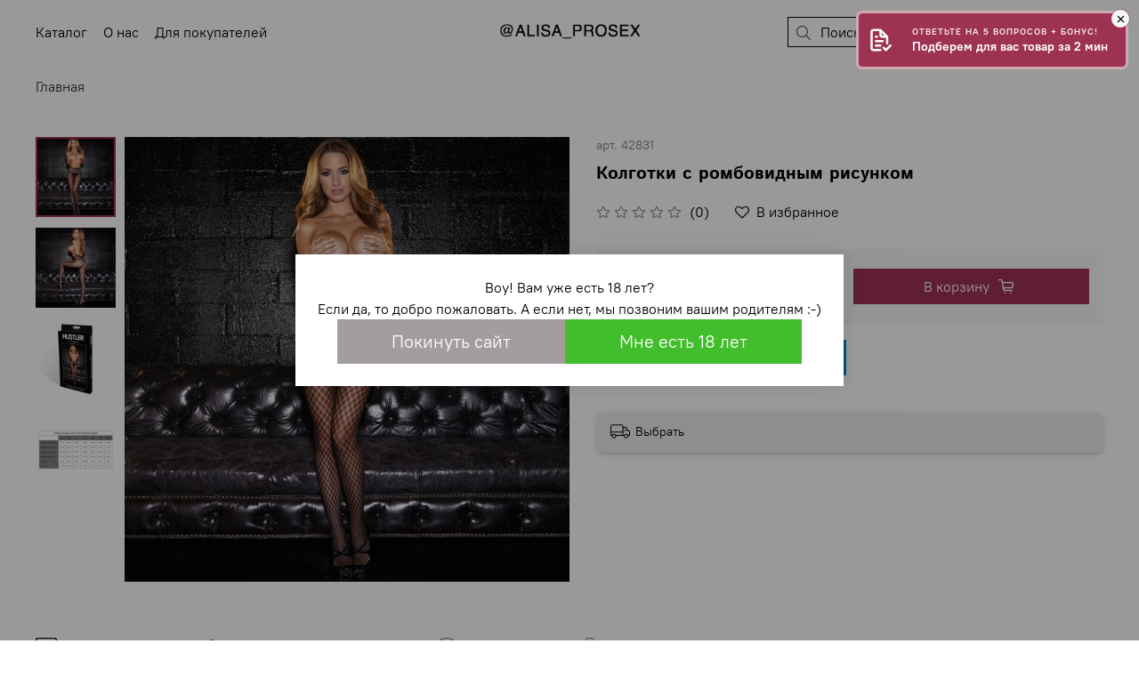

--- FILE ---
content_type: text/html; charset=utf-8
request_url: https://www.yobobo.ru/product/kolgotki-s-rombovidnym-risunkom
body_size: 87719
content:
<!DOCTYPE html>
<html
  style="
    --color-btn-bg:#9E3253;
--color-btn-bg-is-dark:true;
--bg:#ffffff;
--bg-is-dark:false;

--color-text: var(--color-text-dark);
--color-text-minor-shade: var(--color-text-dark-minor-shade);
--color-text-major-shade: var(--color-text-dark-major-shade);
--color-text-half-shade: var(--color-text-dark-half-shade);

--color-notice-warning-is-dark:false;
--color-notice-success-is-dark:false;
--color-notice-error-is-dark:false;
--color-notice-info-is-dark:false;
--color-form-controls-bg:var(--bg);
--color-form-controls-bg-disabled:var(--bg-minor-shade);
--color-form-controls-border-color:var(--bg-half-shade);
--color-form-controls-color:var(--color-text);
--is-editor:false;


  "
  >
  <head><meta data-config="{&quot;product_id&quot;:443735431}" name="page-config" content="" /><meta data-config="{&quot;money_with_currency_format&quot;:{&quot;delimiter&quot;:&quot;&quot;,&quot;separator&quot;:&quot;.&quot;,&quot;format&quot;:&quot;%n %u&quot;,&quot;unit&quot;:&quot;руб&quot;,&quot;show_price_without_cents&quot;:0},&quot;currency_code&quot;:&quot;RUR&quot;,&quot;currency_iso_code&quot;:&quot;RUB&quot;,&quot;default_currency&quot;:{&quot;title&quot;:&quot;Российский рубль&quot;,&quot;code&quot;:&quot;RUR&quot;,&quot;rate&quot;:1.0,&quot;format_string&quot;:&quot;%n %u&quot;,&quot;unit&quot;:&quot;руб&quot;,&quot;price_separator&quot;:null,&quot;is_default&quot;:true,&quot;price_delimiter&quot;:null,&quot;show_price_with_delimiter&quot;:null,&quot;show_price_without_cents&quot;:null},&quot;facebook&quot;:{&quot;pixelActive&quot;:false,&quot;currency_code&quot;:&quot;RUB&quot;,&quot;use_variants&quot;:false},&quot;vk&quot;:{&quot;pixel_active&quot;:null,&quot;price_list_id&quot;:null},&quot;new_ya_metrika&quot;:true,&quot;ecommerce_data_container&quot;:&quot;dataLayer&quot;,&quot;common_js_version&quot;:null,&quot;vue_ui_version&quot;:null,&quot;feedback_captcha_enabled&quot;:true,&quot;account_id&quot;:706427,&quot;hide_items_out_of_stock&quot;:true,&quot;forbid_order_over_existing&quot;:true,&quot;minimum_items_price&quot;:null,&quot;enable_comparison&quot;:true,&quot;locale&quot;:&quot;ru&quot;,&quot;client_group&quot;:null,&quot;consent_to_personal_data&quot;:{&quot;active&quot;:true,&quot;obligatory&quot;:true,&quot;description&quot;:&quot;\u003cp\u003eНастоящим подтверждаю, что я ознакомлен и согласен с условиями \u003ca href=\&quot;https://www.yobobo.ru/page/konfidentsialnost-i-oferta\&quot;\u003eоферты\u003c/a\u003e и даю \u003ca href=\&quot;https://www.yobobo.ru/page/soglasie-na-obrabotku-personalnyh-dannyh\&quot; rel=\&quot;noopener\&quot; target=\&quot;_blank\&quot;\u003eсогласие на обработку персональных данных\u003c/a\u003e\u003c/p\u003e&quot;},&quot;recaptcha_key&quot;:&quot;6LfXhUEmAAAAAOGNQm5_a2Ach-HWlFKD3Sq7vfFj&quot;,&quot;recaptcha_key_v3&quot;:&quot;6LcZi0EmAAAAAPNov8uGBKSHCvBArp9oO15qAhXa&quot;,&quot;yandex_captcha_key&quot;:&quot;ysc1_ec1ApqrRlTZTXotpTnO8PmXe2ISPHxsd9MO3y0rye822b9d2&quot;,&quot;checkout_float_order_content_block&quot;:false,&quot;available_products_characteristics_ids&quot;:null,&quot;sber_id_app_id&quot;:&quot;5b5a3c11-72e5-4871-8649-4cdbab3ba9a4&quot;,&quot;theme_generation&quot;:4,&quot;quick_checkout_captcha_enabled&quot;:false,&quot;max_order_lines_count&quot;:500,&quot;sber_bnpl_min_amount&quot;:1000,&quot;sber_bnpl_max_amount&quot;:150000,&quot;counter_settings&quot;:{&quot;data_layer_name&quot;:&quot;dataLayer&quot;,&quot;new_counters_setup&quot;:true,&quot;add_to_cart_event&quot;:true,&quot;remove_from_cart_event&quot;:true,&quot;add_to_wishlist_event&quot;:true,&quot;purchase_event&quot;:true},&quot;site_setting&quot;:{&quot;show_cart_button&quot;:true,&quot;show_service_button&quot;:false,&quot;show_marketplace_button&quot;:false,&quot;show_quick_checkout_button&quot;:false},&quot;warehouses&quot;:[],&quot;captcha_type&quot;:&quot;google&quot;,&quot;human_readable_urls&quot;:false}" name="shop-config" content="" /><meta name='js-evnvironment' content='production' /><meta name='default-locale' content='ru' /><meta name='insales-redefined-api-methods' content="[]" />        <script>
          document.addEventListener("DOMContentLoaded", function(event) {
            EventBus.subscribe('update_items:insales:cart', function (data) {
              let gift_variant_id;

              if (ol = (data["order_lines"].find(e => e.cart_line_id === 'gift'))) {
                gift_variant_id = ol["variant_id"];
              };

              if (window.localStorage.getItem('gift_variant_id') != gift_variant_id) {
                if (gift_variant_id) {
                  window.localStorage.setItem('gift_variant_id', gift_variant_id);
                } else {
                  window.localStorage.removeItem('gift_variant_id')
                }

                var url = new URL(window.location);
                if (url.pathname == '/cart_items') {
                  history.go();
                };
              };
            });
          });
        </script>
<script>dataLayer= []; dataLayer.push({
        event: 'view_item',
        ecommerce: {
          items: [{"item_id":"443735431","item_name":"Колготки с ромбовидным рисунком","item_category":"","price":1580}]
         }
      });</script>
<!--InsalesCounter -->
<script type="text/javascript">
(function() {
  if (typeof window.__insalesCounterId !== 'undefined') {
    return;
  }

  try {
    Object.defineProperty(window, '__insalesCounterId', {
      value: 706427,
      writable: true,
      configurable: true
    });
  } catch (e) {
    console.error('InsalesCounter: Failed to define property, using fallback:', e);
    window.__insalesCounterId = 706427;
  }

  if (typeof window.__insalesCounterId === 'undefined') {
    console.error('InsalesCounter: Failed to set counter ID');
    return;
  }

  let script = document.createElement('script');
  script.async = true;
  script.src = '/javascripts/insales_counter.js?7';
  let firstScript = document.getElementsByTagName('script')[0];
  firstScript.parentNode.insertBefore(script, firstScript);
})();
</script>
<!-- /InsalesCounter -->
    <script type="text/javascript">
      (function() {
        window.va_suggestions = {"collections":[{"title":"\u041a\u0430\u0442\u0430\u043b\u043e\u0433","url":"\/collection\/all","recursive":true,"is_smart":false},{"title":"\u26a1 \u0410\u041a\u0426\u0418\u0418","url":"\/collection\/aktsiya"},{"title":"\u0410\u043b\u0438\u0441\u0430 \u0440\u0435\u043a\u043e\u043c\u0435\u043d\u0434\u0443\u0435\u0442","url":"\/collection\/alisa-rekomenduet"},{"title":"\u041d\u041e\u0412\u0418\u041d\u041a\u0418","url":"\/collection\/novinki"},{"title":"\u041e\u0431\u0443\u0447\u0430\u044e\u0449\u0438\u0435 \u043c\u0430\u0442\u0435\u0440\u0438\u0430\u043b\u044b","url":"\/collection\/podarochnye-sertifikaty"},{"title":"\u0424\u0430\u043b\u043b\u043e\u0438\u043c\u0438\u0442\u0430\u0442\u043e\u0440\u044b","url":"\/collection\/falloimitatory-2"},{"title":"\u0412\u0438\u0431\u0440\u0430\u0442\u043e\u0440\u044b","url":"\/collection\/vibratory-2"},{"title":"BDSM, \u0441\u0430\u0434\u043e-\u043c\u0430\u0437\u043e \u0442\u043e\u0432\u0430\u0440\u044b","url":"\/collection\/bdsm-sado-mazo-tovary-2"},{"title":"\u0410\u043d\u0430\u043b\u044c\u043d\u044b\u0435 \u0438\u0433\u0440\u0443\u0448\u043a\u0438","url":"\/collection\/analnye-igrushki-2"},{"title":"\u0421\u0435\u043a\u0441-\u0438\u0433\u0440\u0443\u0448\u043a\u0438 \u0434\u043b\u044f \u043c\u0443\u0436\u0447\u0438\u043d","url":"\/collection\/seks-tovary-dlya-muzhchin"},{"title":"\u0421\u0435\u043a\u0441-\u0438\u0433\u0440\u0443\u0448\u043a\u0438 \u0434\u043b\u044f \u0436\u0435\u043d\u0449\u0438\u043d","url":"\/collection\/seks-tovary-dlya-zhenschin-2"},{"title":"\u0421\u0442\u0440\u0430\u043f\u043e\u043d\u044b, \u0444\u0430\u043b\u043b\u043e\u043f\u0440\u043e\u0442\u0435\u0437\u044b","url":"\/collection\/strapony-falloprotezy-2"},{"title":"\u0421\u043c\u0430\u0437\u043a\u0438, \u043b\u0443\u0431\u0440\u0438\u043a\u0430\u043d\u0442\u044b","url":"\/collection\/smazki-lubrikanty-2"},{"title":"\u041f\u0440\u0438\u044f\u0442\u043d\u044b\u0435 \u043c\u0435\u043b\u043e\u0447\u0438","url":"\/collection\/priyatnye-melochi-2"},{"title":"\u0421\u0435\u043a\u0441-\u043c\u0430\u0448\u0438\u043d\u044b","url":"\/collection\/seks-mebel-i-kacheli-2"},{"title":"\u0424\u0435\u0440\u043e\u043c\u043e\u043d\u044b","url":"\/collection\/kosmetika-s-feromonami-2"},{"title":"\u0411\u0410\u0414\u044b","url":"\/collection\/bady"},{"title":"\u0420\u0435\u0430\u043b\u0438\u0441\u0442\u0438\u0447\u043d\u044b\u0435","url":"\/collection\/realistichnye-2"},{"title":"\u0421\u0442\u0435\u043a\u043b\u044f\u043d\u043d\u044b\u0435 \u0444\u0430\u043b\u043b\u043e\u0441\u044b","url":"\/collection\/steklyannye-fallosy-2"},{"title":"\u041d\u0435\u0440\u0435\u0430\u043b\u0438\u0441\u0442\u0438\u0447\u043d\u044b\u0435","url":"\/collection\/nerealistichnye"},{"title":"\u0420\u0435\u0430\u043b\u0438\u0441\u0442\u0438\u043a\u0438","url":"\/collection\/realistiki-2"},{"title":"\u0412\u0438\u0431\u0440\u0430\u0442\u043e\u0440\u044b-\u041a\u0440\u043e\u043b\u0438\u043a\u0438","url":"\/collection\/so-stimulyatorom-klitora-2"},{"title":"\u0421\u0442\u0438\u043c\u0443\u043b\u044f\u0442\u043e\u0440\u044b G-\u0442\u043e\u0447\u043a\u0438","url":"\/collection\/stimulyatory-g-tochki"},{"title":"\u0414\u0432\u0443\u0441\u0442\u043e\u0440\u043e\u043d\u043d\u0438\u0435","url":"\/collection\/dvustoronnie"},{"title":"\u0410\u043d\u0430\u043b\u044c\u043d\u043e-\u0432\u0430\u0433\u0438\u043d\u0430\u043b\u044c\u043d\u044b\u0435","url":"\/collection\/vibratory-analno-vaginalnye-acfb1d"},{"title":"\u0414\u043b\u044f \u0434\u0432\u043e\u0438\u0445","url":"\/collection\/dlya-dvoih-2"},{"title":"\u0412\u0438\u0431\u0440\u043e\u043d\u0430\u0431\u043e\u0440\u044b","url":"\/collection\/vibronabory"},{"title":"\u041c\u0438\u043d\u0438-\u0432\u0438\u0431\u0440\u0430\u0442\u043e\u0440\u044b","url":"\/collection\/mini-vibratory-2"},{"title":"\u0416\u0435\u0437\u043b\u043e\u0432\u044b\u0435 \u0432\u0438\u0431\u0440\u0430\u0442\u043e\u0440\u044b Magic Wand","url":"\/collection\/zhezlovye-vibratory-magic-wand"},{"title":"\u0418\u043d\u0442\u0438\u043c\u043d\u044b\u0435 \u0443\u043a\u0440\u0430\u0448\u0435\u043d\u0438\u044f","url":"\/collection\/intimnye-ukrasheniya-2"},{"title":"\u041d\u0430\u0440\u0443\u0447\u043d\u0438\u043a\u0438, \u043e\u0448\u0435\u0439\u043d\u0438\u043a\u0438","url":"\/collection\/naruchniki-osheyniki-2"},{"title":"\u041c\u0430\u0441\u043a\u0438, \u043a\u043b\u044f\u043f\u044b","url":"\/collection\/maski-klyapy-2"},{"title":"\u041a\u043d\u0443\u0442\u044b, \u043f\u043b\u0451\u0442\u043a\u0438, \u0445\u043b\u044b\u0441\u0442\u044b","url":"\/collection\/knuty-plyotki-hlysty-2"},{"title":"\u042d\u043b\u0435\u043a\u0442\u0440\u043e\u0441\u0442\u0438\u043c\u0443\u043b\u044f\u0442\u043e\u0440\u044b","url":"\/collection\/elektrostimulyatory-2"},{"title":"\u0410\u043d\u0430\u043b\u044c\u043d\u044b\u0435 \u0448\u0430\u0440\u0438\u043a\u0438, \u0446\u0435\u043f\u043e\u0447\u043a\u0438","url":"\/collection\/analnye-shariki-tsepochki"},{"title":"\u0410\u043d\u0430\u043b\u044c\u043d\u044b\u0435 \u0432\u0438\u0431\u0440\u0430\u0442\u043e\u0440\u044b","url":"\/collection\/analnye-vibratory"},{"title":"\u0410\u043d\u0430\u043b\u044c\u043d\u044b\u0435 \u043f\u0440\u043e\u0431\u043a\u0438","url":"\/collection\/analnye-probki"},{"title":"\u0412\u0430\u043a\u0443\u0443\u043c\u043d\u044b\u0435 \u043f\u043e\u043c\u043f\u044b","url":"\/collection\/vakuumnye-pompy-2"},{"title":"\u041c\u0430\u0441\u0442\u0443\u0440\u0431\u0430\u0442\u043e\u0440\u044b","url":"\/collection\/masturbatory-2"},{"title":"\u0412\u0430\u0433\u0438\u043d\u044b","url":"\/collection\/vaginy-2"},{"title":"\u042d\u0440\u0435\u043a\u0446\u0438\u043e\u043d\u043d\u044b\u0435 \u043a\u043e\u043b\u044c\u0446\u0430","url":"\/collection\/erektsionnye-koltsa-2"},{"title":"\u0412\u0438\u0431\u0440\u043e\u043a\u043e\u043b\u044c\u0446\u0430","url":"\/collection\/vibrokoltsa"},{"title":"\u041d\u0430\u0441\u0430\u0434\u043a\u0438 \u0438 \u0443\u0434\u043b\u0438\u043d\u0438\u0442\u0435\u043b\u0438","url":"\/collection\/nasadki-i-udliniteli-2"},{"title":"\u0421\u0435\u043a\u0441-\u043a\u0443\u043a\u043b\u044b","url":"\/collection\/seks-kukly-2"},{"title":"\u041c\u0430\u0441\u0441\u0430\u0436\u0435\u0440\u044b \u043f\u0440\u043e\u0441\u0442\u0430\u0442\u044b","url":"\/collection\/massazhery-prostaty"},{"title":"\u0412\u0430\u043a\u0443\u0443\u043c\u043d\u044b\u0435 \u0441\u0442\u0438\u043c\u0443\u043b\u044f\u0442\u043e\u0440\u044b","url":"\/collection\/beskontaktnye-vakuumnye-stimulyatory"},{"title":"\u0412\u0430\u0433\u0438\u043d\u0430\u043b\u044c\u043d\u044b\u0435 \u0448\u0430\u0440\u0438\u043a\u0438 \u0438 \u0442\u0440\u0435\u043d\u0430\u0436\u0451\u0440\u044b","url":"\/collection\/vaginalnye-shariki-2"},{"title":"\u041f\u043e\u043c\u043f\u044b \u0438 \u0441\u0442\u0438\u043c\u0443\u043b\u044f\u0442\u043e\u0440\u044b \u0434\u043b\u044f \u0433\u0440\u0443\u0434\u0438","url":"\/collection\/pompy-i-stimulyatory-dlya-grudi-2"},{"title":"\u041f\u043e\u043c\u043f\u044b \u0434\u043b\u044f \u043a\u043b\u0438\u0442\u043e\u0440\u0430","url":"\/collection\/pompy-dlya-klitora-2"},{"title":"\u041a\u043b\u0438\u0442\u043e\u0440\u0430\u043b\u044c\u043d\u044b\u0435 \u0441\u0442\u0438\u043c\u0443\u043b\u044f\u0442\u043e\u0440\u044b","url":"\/collection\/klitoralnye-stimulyatory-2"},{"title":"\u0412\u0438\u0431\u0440\u043e\u044f\u0439\u0446\u043e","url":"\/collection\/vibroyaytso-2"},{"title":"\u0422\u0440\u0443\u0441\u0438\u043a\u0438 \u0438 \u043d\u0430\u0441\u0430\u0434\u043a\u0438","url":"\/collection\/trusiki-i-nasadki-2"},{"title":"\u0424\u0430\u043b\u043b\u043e\u043f\u0440\u043e\u0442\u0435\u0437\u044b","url":"\/collection\/falloprotezy-2"},{"title":"\u0411\u0435\u0437\u0440\u0435\u043c\u043d\u0435\u0432\u044b\u0435","url":"\/collection\/bezremnevye-2"},{"title":"\u041d\u0430 \u0432\u043e\u0434\u043d\u043e\u0439 \u043e\u0441\u043d\u043e\u0432\u0435","url":"\/collection\/na-vodnoy-osnove-2"},{"title":"\u0412\u043e\u0437\u0431\u0443\u0436\u0434\u0430\u044e\u0449\u0438\u0435","url":"\/collection\/vozbuzhdayuschie-2"},{"title":"\u0410\u043d\u0430\u043b\u044c\u043d\u044b\u0435 \u0441\u043c\u0430\u0437\u043a\u0438","url":"\/collection\/analnye-smazki-2"},{"title":"\u041f\u0440\u043e\u043b\u043e\u043d\u0433\u0430\u0442\u043e\u0440\u044b","url":"\/collection\/prolongatory-2"},{"title":"\u041d\u0430 \u0441\u0438\u043b\u0438\u043a\u043e\u043d\u043e\u0432\u043e\u0439 \u043e\u0441\u043d\u043e\u0432\u0435","url":"\/collection\/na-silikonovoy-osnove-2"},{"title":"\u041c\u0430\u0441\u0441\u0430\u0436\u043d\u044b\u0435 \u043c\u0430\u0441\u043b\u0430 \u0438 \u0441\u0432\u0435\u0447\u0438","url":"\/collection\/massazhnye-masla-i-svechi-2"},{"title":"\u041f\u043e\u0434\u0430\u0440\u043e\u0447\u043d\u044b\u0435 \u043d\u0430\u0431\u043e\u0440\u044b","url":"\/collection\/eroticheskie-nabory-2"},{"title":"\u041f\u0440\u0435\u0437\u0435\u0440\u0432\u0430\u0442\u0438\u0432\u044b","url":"\/collection\/prezervativy-2"},{"title":"\u042d\u0440\u043e\u0442\u0438\u0447\u0435\u0441\u043a\u0438\u0435 \u0438\u0433\u0440\u044b","url":"\/collection\/eroticheskie-igry-2"},{"title":"\u0418\u043d\u0442\u0438\u043c\u043d\u0430\u044f \u0433\u0438\u0433\u0438\u0435\u043d\u0430","url":"\/collection\/intimnaya-gigiena-2"},{"title":"\u0421\u0435\u043a\u0441-\u043c\u0430\u0448\u0438\u043d\u044b","url":"\/collection\/seks-mashiny-2"},{"title":"\u0414\u0443\u0445\u0438 \u0438 \u0441\u043c\u0430\u0437\u043a\u0438 \u0434\u043b\u044f \u0436\u0435\u043d\u0449\u0438\u043d","url":"\/collection\/duhi-i-smazki-dlya-zhenschin-2"},{"title":"\u0414\u0443\u0445\u0438 \u0438 \u0441\u043c\u0430\u0437\u043a\u0438 \u0434\u043b\u044f \u043c\u0443\u0436\u0447\u0438\u043d","url":"\/collection\/duhi-i-smazki-dlya-muzhchin-2"},{"title":"\u041a\u043e\u043d\u0446\u0435\u043d\u0442\u0440\u0430\u0442\u044b \u0444\u0435\u0440\u043e\u043c\u043e\u043d\u043e\u0432","url":"\/collection\/kontsentraty-feromonov-2"},{"title":"\u0421\u0440\u0435\u0434\u0441\u0442\u0432\u0430 \u043f\u043e \u0443\u0445\u043e\u0434\u0443 \u0437\u0430 \u0442\u0435\u043b\u043e\u043c, \u043a\u043e\u0441\u043c\u0435\u0442\u0438\u043a\u0430","url":"\/collection\/sredstva-po-uhodu-za-telom-kosmetika-2"},{"title":"\u0412\u043e\u0437\u0431\u0443\u0436\u0434\u0430\u044e\u0449\u0438\u0435 \u0434\u043b\u044f \u043c\u0443\u0436\u0447\u0438\u043d","url":"\/collection\/vozbuzhdayuschie-dlya-muzhchin"},{"title":"\u0412\u043e\u0437\u0431\u0443\u0436\u0434\u0430\u044e\u0449\u0438\u0435 \u0434\u043b\u044f \u0436\u0435\u043d\u0449\u0438\u043d","url":"\/collection\/vozbuzhdayuschie-dlya-zhenschin"},{"title":"\u0412\u043e\u0437\u0431\u0443\u0436\u0434\u0430\u044e\u0449\u0438\u0435 \u0434\u043b\u044f \u0432\u0441\u0435\u0445","url":"\/collection\/vozbuzhdayuschie-dlya-vseh"},{"title":"\u041e\u0431\u0449\u0435\u0443\u043a\u0440\u0435\u043f\u043b\u044f\u044e\u0449\u0438\u0435","url":"\/collection\/obscheukreplyayuschie"}],"pages":[{"title":"\u0421\u0435\u043a\u0441 \u0448\u043e\u043f - \u043c\u0430\u0433\u0430\u0437\u0438\u043d \u0438\u043d\u0442\u0438\u043c\u043d\u044b\u0445 \u0442\u043e\u0432\u0430\u0440\u043e\u0432 \u0434\u043b\u044f \u0432\u0437\u0440\u043e\u0441\u043b\u044b\u0445","url":"\/page\/glavnaya"},{"title":"\u0421\u043e\u0433\u043b\u0430\u0441\u0438\u0435 \u043d\u0430 \u043e\u0431\u0440\u0430\u0431\u043e\u0442\u043a\u0443 \u043f\u0435\u0440\u0441\u043e\u043d\u0430\u043b\u044c\u043d\u044b\u0445 \u0434\u0430\u043d\u043d\u044b\u0445","url":"\/page\/soglasie-na-obrabotku-personalnyh-dannyh"},{"title":"\u041e\u0444\u0435\u0440\u0442\u0430","url":"\/page\/konfidentsialnost-i-oferta"},{"title":"\u041e\u0442\u0437\u044b\u0432\u044b","url":"\/page\/otzyvy-2"},{"title":"\u0423\u0441\u043b\u043e\u0432\u0438\u044f \u043e\u0431\u043c\u0435\u043d\u0430 \u0438 \u0432\u043e\u0437\u0432\u0440\u0430\u0442\u0430","url":"\/page\/exchange"},{"title":"\u0414\u043e\u0441\u0442\u0430\u0432\u043a\u0430 \u0438 \u043e\u043f\u043b\u0430\u0442\u0430","url":"\/page\/dostavka-i-oplata-2"},{"title":"\u041a\u043e\u043d\u0442\u0430\u043a\u0442\u044b","url":"\/page\/kontakty"}],"articles":[{"title":"\u0414\u043b\u044f \u0447\u0435\u0433\u043e \u043d\u0443\u0436\u043d\u044b \u0441\u0435\u043a\u0441 \u0438\u0433\u0440\u0443\u0448\u043a\u0438?","url":"\/blogs\/blog\/dlya-chego-nuzhny-seks-igrushki","date":"2020-06-07T16:27:14.000+03:00","image":"https:\/\/static.insales-cdn.com\/images\/articles\/1\/445\/1032637\/nastol.com.ua-289476.jpg","tags":""},{"title":"\u0417\u0430\u0447\u0435\u043c \u043d\u0443\u0436\u0435\u043d \u043c\u0430\u0441\u0441\u0430\u0436 \u043f\u0440\u043e\u0441\u0442\u0430\u0442\u044b","url":"\/blogs\/blog\/chto-takoe-prostata-i-zachem-nuzhen-massazh","date":"2020-04-20T19:48:57.000+03:00","image":"https:\/\/static.insales-cdn.com\/images\/articles\/1\/4474\/979322\/\u043c\u0430\u0441\u0441\u0430\u0436\u0435\u0440_\u043f\u0440\u043e\u0441\u0442\u0430\u0442\u044b.jpg","tags":""},{"title":"\u041f\u043e\u0434\u043e\u0433\u0440\u0435\u0439\u0442\u0435 \u0432\u0430\u0448\u0443 \u0438\u043d\u0442\u0438\u043c\u043d\u0443\u044e \u0436\u0438\u0437\u043d\u044c \u0441 \u043f\u043e\u043c\u043e\u0449\u044c\u044e \u044d\u0440\u043e\u0442\u0438\u0447\u0435\u0441\u043a\u0438\u0445 \u043d\u0430\u0431\u043e\u0440\u043e\u0432","url":"\/blogs\/blog\/podogreyte-vashu-intimnuyu-zhizn-s-pomoschyu-eroticheskih-naborov","date":"2019-12-19T16:11:20.000+03:00","image":"https:\/\/static.insales-cdn.com\/images\/articles\/1\/390\/868742\/21770.jpg","tags":""},{"title":"\u041a\u043e\u0441\u043c\u0435\u0442\u0438\u043a\u0430 \u0441 \u0444\u0435\u0440\u043e\u043c\u043e\u043d\u0430\u043c\u0438, \u043f\u043e\u043c\u043e\u0436\u0435\u0442 \u0441\u043e\u0437\u0434\u0430\u0442\u044c \u043e\u0441\u043e\u0431\u0435\u043d\u043d\u0443\u044e \u0430\u0442\u043c\u043e\u0441\u0444\u0435\u0440\u0443","url":"\/blogs\/blog\/kosmetika-s-feromonami-pomozhet-sozdat-osobennuyu-atmosferu","date":"2019-12-19T15:50:13.000+03:00","image":"https:\/\/static.insales-cdn.com\/images\/articles\/1\/360\/868712\/82031.jpg","tags":""},{"title":"\u0420\u0430\u0437\u043d\u043e\u0432\u0438\u0434\u043d\u043e\u0441\u0442\u0438 \u0441\u0435\u043a\u0441 \u0438\u0433\u0440\u0443\u0448\u0435\u043a \u0434\u043b\u044f \u043c\u0443\u0436\u0447\u0438\u043d","url":"\/blogs\/blog\/raznovidnosti-sex-igrushek-dlya-muzhchin","date":"2019-11-22T18:52:12.000+03:00","image":"https:\/\/static.insales-cdn.com\/images\/articles\/1\/3432\/847208\/large_100239_1_.jpg","tags":""},{"title":"\u0420\u0430\u0437\u043d\u043e\u0432\u0438\u0434\u043d\u043e\u0441\u0442\u0438 \u0441\u0435\u043a\u0441 \u0438\u0433\u0440\u0443\u0448\u0435\u043a \u0434\u043b\u044f \u0436\u0435\u043d\u0449\u0438\u043d","url":"\/blogs\/blog\/raznovidnosti-sex-igrushek-dlya-zhenshin","date":"2019-11-22T18:47:14.000+03:00","image":"https:\/\/static.insales-cdn.com\/images\/articles\/1\/3418\/847194\/58342_1_.jpg","tags":""},{"title":"\u0423\u0445\u043e\u0434 \u0437\u0430 \u0441\u0435\u043a\u0441 \u0438\u0433\u0440\u0443\u0448\u043a\u0430\u043c\u0438 \u0438\u0437 \u0440\u0430\u0437\u043b\u0438\u0447\u043d\u044b\u0445 \u0432\u0438\u0434\u043e\u0432 \u043c\u0430\u0442\u0435\u0440\u0438\u0430\u043b\u0430","url":"\/blogs\/blog\/uhod-za-sex-igrushkami-iz-razlichnyh-vidov-materiala","date":"2019-11-08T16:27:14.000+03:00","image":"https:\/\/static.insales-cdn.com\/images\/articles\/1\/3257\/830649\/sex-igrushki2.jpg","tags":""},{"title":"\u0421\u043e\u0432\u0435\u0442\u044b \u043f\u043e \u0432\u044b\u0431\u043e\u0440\u0443 \u0444\u0430\u043b\u043b\u043e\u0438\u043c\u0438\u0442\u0430\u0442\u043e\u0440\u0430","url":"\/blogs\/blog\/kak-pravilno-vybrat-falloimitator","date":"2019-10-23T14:42:24.000+03:00","image":"https:\/\/static.insales-cdn.com\/images\/articles\/1\/6275\/817283\/105526_1_.jpg","tags":""},{"title":"\u041e\u0431\u0437\u043e\u0440 \u0440\u0430\u0437\u043d\u043e\u0432\u0438\u0434\u043d\u043e\u0441\u0442\u0435\u0439 \u043d\u0430\u0441\u0430\u0434\u043e\u043a \u0434\u043b\u044f \u0443\u0432\u0435\u043b\u0438\u0447\u0435\u043d\u0438\u044f \u0447\u043b\u0435\u043d\u0430","url":"\/blogs\/blog\/kakie-bivayut-nasadki-dlya-uvelichniya-polovogo-chlena","date":"2019-10-23T13:50:33.000+03:00","image":"https:\/\/static.insales-cdn.com\/images\/articles\/1\/6237\/817245\/large_3478_1_.jpg","tags":""},{"title":"\u041a\u0430\u043a\u0430\u044f \u0441\u043c\u0430\u0437\u043a\u0430 \u043b\u0443\u0447\u0448\u0435 \u0434\u043b\u044f \u0438\u043d\u0442\u0438\u043c\u043d\u043e\u0439 \u0431\u043b\u0438\u0437\u043e\u0441\u0442\u0438","url":"\/blogs\/blog\/kakaya-smazka-luchshe-dlya-intimnoy-blizosti","date":"2019-10-11T14:48:48.000+03:00","image":"https:\/\/static.insales-cdn.com\/images\/articles\/1\/4935\/807751\/Intimnaya-smazka.jpg","tags":""},{"title":"\u041a\u0430\u043a \u043f\u0440\u0430\u0432\u0438\u043b\u044c\u043d\u043e \u0432\u044b\u0431\u0440\u0430\u0442\u044c \u043f\u0435\u0440\u0432\u044b\u0439 \u0432\u0438\u0431\u0440\u0430\u0442\u043e\u0440","url":"\/blogs\/blog\/kak-pravilno-vibrat-perviy-vibrator","date":"2019-10-11T14:10:53.000+03:00","image":"https:\/\/static.insales-cdn.com\/images\/articles\/1\/5025\/979873\/\u0432\u0438\u0431\u0440\u0430\u0442\u043e\u0440.jpg","tags":""}],"relevant":null,"products":[]}
      })();
    </script>

    <script type="text/javascript">
      (function() {
        var fileref = document.createElement('script');
        fileref.setAttribute("type","text/javascript");
        fileref.setAttribute("src", 'https://search.insales-tech.ru/template.js?t=12009259-1764677175');
        document.getElementsByTagName("head")[0].appendChild(fileref);
      })();
    </script>

    <!-- meta -->
<meta charset="UTF-8"><title>Колготки с ромбовидным рисунком - купить по цене 1580.0 руб в интернет-магазине Yobobo.ru</title><meta name="description" content="Предлагаем купить Колготки с ромбовидным рисунком.
Цена - 1580 руб. Быстрая доставка.
☎️ +74952940494
Смотрите все товары в разделе «»
">
<meta data-config="{&quot;static-versioned&quot;: &quot;1.38&quot;}" name="theme-meta-data" content="">

<script type="application/ld+json">
{
	"@context": "https://schema.org",
	"@type": "BreadcrumbList",
	"itemListElement": [
	{
		"@type": "ListItem",
		"position": 1,
		"name": "Главная",
		"item": "https://www.yobobo.ru"
	},{
			"@type": "ListItem",
			"position": 2,
			"name": "Колготки с ромбовидным рисунком",
			"item": "https://www.yobobo.ru/product/kolgotki-s-rombovidnym-risunkom"
		}]
}</script>



    <script type="application/ld+json">
    {
        "@context": "https://schema.org/",
        "@type":"Product",
        "name": "Колготки с ромбовидным рисунком",
        "description": "Удобные бесшовные колготки из легкого эластичного материала выполнены в черном цвете. Красивый ромбовидный рисунок придаст Вашим ножкам великолепный вид.",
        "brand": {
          "@type": "Brand",
          "name": ""
        },"image": "https://static.insales-cdn.com/images/products/1/5106/877900786/29156.jpg",
        "sku": "42831",
        "color": "",
        "size": "",
        "offers": [{
              "@type": "Offer",
              "url": "/product/kolgotki-s-rombovidnym-risunkom",
              "priceCurrency": "RUB",
              "price": "1580.0",
              "availability": "https://schema.org/InStock"
            }
],
      "isRelatedTo": [],
      "isSimilarTo": []
    }
    </script>

<meta name="robots" content="index,follow">
<meta http-equiv="X-UA-Compatible" content="IE=edge,chrome=1">
<meta name="viewport" content="width=device-width, initial-scale=1.0">
<meta name="SKYPE_TOOLBAR" content="SKYPE_TOOLBAR_PARSER_COMPATIBLE">
<meta name="format-detection" content="telephone=no">

<!-- canonical url--><link rel="canonical" href="https://www.yobobo.ru/product/kolgotki-s-rombovidnym-risunkom">


<!-- rss feed-->
    <meta property="og:title" content="Колготки с ромбовидным рисунком">
    <meta property="og:type" content="website">
    <meta property="og:url" content="https://www.yobobo.ru/product/kolgotki-s-rombovidnym-risunkom">

    
      <meta property="og:image" content="https://static.insales-cdn.com/images/products/1/5106/877900786/29156.jpg">
    




<script defer type="application/javascript" src="//quizgo-widget.ru/common?q=96392"></script>
<script defer type="application/javascript" src="//panel.quizgo.ru/clips/widget/common?id=3546"></script>
<!-- icons-->
<!-- icons--><link rel="icon" type="image/png" sizes="16x16" href="https://static.insales-cdn.com/assets/1/4617/10514953/1768308055/favicon.png"><style media="screen">
  @supports (content-visibility: hidden) {
    body:not(.settings_loaded) {
      content-visibility: hidden;
    }
  }
  @supports not (content-visibility: hidden) {
    body:not(.settings_loaded) {
      visibility: hidden;
    }
  }
</style>

  <meta name='product-id' content='443735431' />
</head>
  <body data-multi-lang="false" data-theme-template="product" data-sidebar-type="sticky" data-sidebar-position="left">
    <div class="preloader">
      <div class="lds-ellipsis"><div></div><div></div><div></div><div></div></div>
    </div>
    <noscript>
<div class="njs-alert-overlay">
  <div class="njs-alert-wrapper">
    <div class="njs-alert">
      <p></p>
    </div>
  </div>
</div>
</noscript>

    <div class="page_layout page_layout-clear ">
      <header>
      
        <div
  class="layout widget-type_widget_v4_header_12_80ab1c29e1b07a7d08e7cd00b7e55b60"
  style="--logo-img:'https://static.insales-cdn.com/files/1/3393/109006145/original/newlogo_048ce12b7c8c10c12495367491b73da0.png'; --logo-max-width:220px; --live-search:true; --hide-search:false; --hide-language:false; --hide-personal:false; --hide-compare:true; --hide-favorite:false; --hide-menu-photo:false; --bage-bg:#000000; --bage-bg-is-dark:true; --bage-bg-minor-shade:#1a1a1a; --bage-bg-minor-shade-is-dark:true; --bage-bg-major-shade:#333333; --bage-bg-major-shade-is-dark:true; --bage-bg-half-shade:#808080; --bage-bg-half-shade-is-dark:true; --bg:#FFFFFF; --bg-is-light:true; --bg-minor-shade:#f7f7f7; --bg-minor-shade-is-light:true; --bg-major-shade:#ededed; --bg-major-shade-is-light:true; --bg-half-shade:#808080; --bg-half-shade-is-dark:true; --header-height:75vh; --header-height-mobile:35vh; --img-ratio-banner:1; --img-border-radius:8px; --color-text-banner:#ffffff; --color-text-banner-is-light:true; --color-text-banner-minor-shade:#f7f7f7; --color-text-banner-minor-shade-is-light:true; --color-text-banner-major-shade:#ededed; --color-text-banner-major-shade-is-light:true; --color-text-banner-half-shade:#808080; --color-text-banner-half-shade-is-dark:true; --img-ratio:2.5; --autoplay:false; --autoplay-delay:5s; --color-btn-sl-bg:#000000; --color-btn-sl-bg-is-dark:true; --color-btn-sl-bg-minor-shade:#1a1a1a; --color-btn-sl-bg-minor-shade-is-dark:true; --color-btn-sl-bg-major-shade:#333333; --color-btn-sl-bg-major-shade-is-dark:true; --color-btn-sl-bg-half-shade:#808080; --color-btn-sl-bg-half-shade-is-dark:true; --banner-overlay-opacity:0.4; --mobile-panel-right-btn:cart; --img-contain:false; --hide-desktop:false; --hide-mobile:false;"
  data-widget-drop-item-id="234928937"
  
  >
  <div class="layout__content">
    

  

  

  

  

  <div class="header-slider  second  header-slider--inner">

  <div class="header header_no-languages">
    <div class="header__content"  style="padding: 10px 40px">
      <div class="header__area-show-menu">
        <button type="button" class="button button_size-s header__show-menu-btn js-show-side-panel" style="background: transparent">
          <span class="icon icon-bars"></span>
          <span class="header__show-menu-text">Меню</span>
        </button>
      </div>

      <div class="header__area-logo">
        
  
    
      <a href=" / " class="header__logo">
        <img src="https://static.insales-cdn.com/files/1/3393/109006145/original/newlogo_048ce12b7c8c10c12495367491b73da0.png" alt="Yobobo.ru" title="Yobobo.ru">
      </a>
    
  
  
      </div>

      <div class="header__area-controls">
        
  <div class="header__search">
    <form action="/search" method="get" class="header__search-form">
      <input type="text" autocomplete="off" class="form-control form-control_size-l header__search-field" name="q" value="" placeholder="Поиск"  data-search-field >
      <input type="hidden" name="lang" value="ru">
      <div class="header__search__results" data-search-result></div>
    </form>
    <button type="button" class="header__search-btn js-show-search">
      <span class="icon icon-search _show"></span>
      <span class="icon icon-times _hide"></span>
    </button>
  </div>
  

        
          <a href="/client_account/orders" class="header__control-btn header__cabinet">
            <span class="icon icon-user"></span>
          </a>
        

        
          
        

        
        <a href="/favorites" class="header__control-btn header__favorite">
          <span class="icon icon-favorites">
            <span class="header__control-bage favorites-empty" data-ui-favorites-counter>0</span>
          </span>
        </a>
        

        
          <a href="/cart_items" class="header__control-btn header__cart">
            <span class="icon icon-cart">
              <span class="header__control-bage cart-empty" data-cart-positions-count></span>
            </span>
          </a>
        

        

        
  
  

      </div>

      <div class="header__area-collections">
        
  
  
  

  <div class="header__collections-head ">Каталог
    <ul class="header__collections" data-navigation>
      <li class="header__collections-item" data-navigation-item>
        <a href="/collection/all" class="header__collections-link" data-navigation-link="" >
          Смотреть все
        </a>
      </li>
      
      
      
        
        
        

        
        

        
        

        
          

          

          <li class="header__collections-item level-1" data-navigation-item>
            <div class="header__collections-controls">
              <a href="/collection/aktsiya" class="header__collections-link" data-navigation-link="/collection/aktsiya" >
                ⚡ АКЦИИ
              </a>
            </div>
          </li>


        

      
        
        
        

        
        

        
        

        
          

          

          <li class="header__collections-item level-1" data-navigation-item>
            <div class="header__collections-controls">
              <a href="/collection/alisa-rekomenduet" class="header__collections-link" data-navigation-link="/collection/alisa-rekomenduet" >
                Алиса рекомендует
              </a>
            </div>
          </li>


        

      
        
        
        

        
        

        
        

        
          

          

          <li class="header__collections-item level-1" data-navigation-item>
            <div class="header__collections-controls">
              <a href="/collection/novinki" class="header__collections-link" data-navigation-link="/collection/novinki" >
                НОВИНКИ
              </a>
            </div>
          </li>


        

      
        
        
        

        
        

        
        

        
          

          

          <li class="header__collections-item level-1" data-navigation-item>
            <div class="header__collections-controls">
              <a href="/collection/podarochnye-sertifikaty" class="header__collections-link" data-navigation-link="/collection/podarochnye-sertifikaty" >
                Обучающие материалы
              </a>
            </div>
          </li>


        

      
        
        
        

        
        

        
        

        
          

          

          <li class="header__collections-item level-1" data-navigation-item>
            <div class="header__collections-controls">
              <a href="/collection/falloimitatory-2" class="header__collections-link" data-navigation-link="/collection/falloimitatory-2" >
                Фаллоимитаторы
              </a>
            </div>
          </li>


        

      
        
        
        

        
        

        
        

        

      
        
        
        

        
        

        
        

        

      
        
        
        

        
        

        
        

        

      
        
        
        

        
        

        
        

        
          

          

          <li class="header__collections-item level-1" data-navigation-item>
            <div class="header__collections-controls">
              <a href="/collection/vibratory-2" class="header__collections-link" data-navigation-link="/collection/vibratory-2" >
                Вибраторы
              </a>
            </div>
          </li>


        

      
        
        
        

        
        

        
        

        

      
        
        
        

        
        

        
        

        

      
        
        
        

        
        

        
        

        

      
        
        
        

        
        

        
        

        

      
        
        
        

        
        

        
        

        

      
        
        
        

        
        

        
        

        

      
        
        
        

        
        

        
        

        

      
        
        
        

        
        

        
        

        

      
        
        
        

        
        

        
        

        

      
        
        
        

        
        

        
        

        
          

          

          <li class="header__collections-item level-1" data-navigation-item>
            <div class="header__collections-controls">
              <a href="/collection/bdsm-sado-mazo-tovary-2" class="header__collections-link" data-navigation-link="/collection/bdsm-sado-mazo-tovary-2" >
                BDSM, садо-мазо товары
              </a>
            </div>
          </li>


        

      
        
        
        

        
        

        
        

        

      
        
        
        

        
        

        
        

        

      
        
        
        

        
        

        
        

        

      
        
        
        

        
        

        
        

        

      
        
        
        

        
        

        
        

        

      
        
        
        

        
        

        
        

        
          

          

          <li class="header__collections-item level-1" data-navigation-item>
            <div class="header__collections-controls">
              <a href="/collection/analnye-igrushki-2" class="header__collections-link" data-navigation-link="/collection/analnye-igrushki-2" >
                Анальные игрушки
              </a>
            </div>
          </li>


        

      
        
        
        

        
        

        
        

        

      
        
        
        

        
        

        
        

        

      
        
        
        

        
        

        
        

        

      
        
        
        

        
        

        
        

        
          

          

          <li class="header__collections-item level-1" data-navigation-item>
            <div class="header__collections-controls">
              <a href="/collection/seks-tovary-dlya-muzhchin" class="header__collections-link" data-navigation-link="/collection/seks-tovary-dlya-muzhchin" >
                Секс-игрушки для мужчин
              </a>
            </div>
          </li>


        

      
        
        
        

        
        

        
        

        

      
        
        
        

        
        

        
        

        

      
        
        
        

        
        

        
        

        

      
        
        
        

        
        

        
        

        

      
        
        
        

        
        

        
        

        

      
        
        
        

        
        

        
        

        

      
        
        
        

        
        

        
        

        

      
        
        
        

        
        

        
        

        

      
        
        
        

        
        

        
        

        
          

          

          <li class="header__collections-item level-1" data-navigation-item>
            <div class="header__collections-controls">
              <a href="/collection/seks-tovary-dlya-zhenschin-2" class="header__collections-link" data-navigation-link="/collection/seks-tovary-dlya-zhenschin-2" >
                Секс-игрушки для женщин
              </a>
            </div>
          </li>


        

      
        
        
        

        
        

        
        

        

      
        
        
        

        
        

        
        

        

      
        
        
        

        
        

        
        

        

      
        
        
        

        
        

        
        

        

      
        
        
        

        
        

        
        

        

      
        
        
        

        
        

        
        

        

      
        
        
        

        
        

        
        

        
          

          

          <li class="header__collections-item level-1" data-navigation-item>
            <div class="header__collections-controls">
              <a href="/collection/strapony-falloprotezy-2" class="header__collections-link" data-navigation-link="/collection/strapony-falloprotezy-2" >
                Страпоны, фаллопротезы
              </a>
            </div>
          </li>


        

      
        
        
        

        
        

        
        

        

      
        
        
        

        
        

        
        

        

      
        
        
        

        
        

        
        

        

      
        
        
        

        
        

        
        

        
          

          

          <li class="header__collections-item level-1" data-navigation-item>
            <div class="header__collections-controls">
              <a href="/collection/smazki-lubrikanty-2" class="header__collections-link" data-navigation-link="/collection/smazki-lubrikanty-2" >
                Смазки, лубриканты
              </a>
            </div>
          </li>


        

      
        
        
        

        
        

        
        

        

      
        
        
        

        
        

        
        

        

      
        
        
        

        
        

        
        

        

      
        
        
        

        
        

        
        

        

      
        
        
        

        
        

        
        

        

      
        
        
        

        
        

        
        

        

      
        
        
        

        
        

        
        

        
          

          

          <li class="header__collections-item level-1" data-navigation-item>
            <div class="header__collections-controls">
              <a href="/collection/priyatnye-melochi-2" class="header__collections-link" data-navigation-link="/collection/priyatnye-melochi-2" >
                Приятные мелочи
              </a>
            </div>
          </li>


        

      
        
        
        

        
        

        
        

        

      
        
        
        

        
        

        
        

        

      
        
        
        

        
        

        
        

        

      
        
        
        

        
        

        
        

        

      
        
        
        

        
        

        
        

        
          

          

          <li class="header__collections-item level-1" data-navigation-item>
            <div class="header__collections-controls">
              <a href="/collection/seks-mebel-i-kacheli-2" class="header__collections-link" data-navigation-link="/collection/seks-mebel-i-kacheli-2" >
                Секс-машины
              </a>
            </div>
          </li>


        

      
        
        
        

        
        

        
        

        

      
        
        
        

        
        

        
        

        
          

          

          <li class="header__collections-item level-1" data-navigation-item>
            <div class="header__collections-controls">
              <a href="/collection/kosmetika-s-feromonami-2" class="header__collections-link" data-navigation-link="/collection/kosmetika-s-feromonami-2" >
                Феромоны
              </a>
            </div>
          </li>


        

      
        
        
        

        
        

        
        

        

      
        
        
        

        
        

        
        

        

      
        
        
        

        
        

        
        

        

      
        
        
        

        
        

        
        

        

      
        
        
        

        
        

        
        

        
          

          

          <li class="header__collections-item level-1" data-navigation-item>
            <div class="header__collections-controls">
              <a href="/collection/bady" class="header__collections-link" data-navigation-link="/collection/bady" >
                БАДы
              </a>
            </div>
          </li>


        

      
        
        
        

        
        

        
        

        

      
        
        
        

        
        

        
        

        

      
        
        
        

        
        

        
        

        

      
        
        
        

        
        

        
        

        

      
      
      <div class="header__collections-image">
        
        
        
        
        
        
        

        
            <a href="/collection/aktsiya" class="img-ratio img-ratio_cover header__collections-photo">
              <div class="img-ratio__inner">
            
                <picture>
                  <source srcset="https://static.insales-cdn.com/r/S1HMv_xwOko/rs:fit:500:500:1/plain/images/collections/1/8113/96681905/IMG_9425.jpg@webp" type="image/webp" alt="⚡ АКЦИИ" loading="lazy">
                  <img src="https://static.insales-cdn.com/r/Glf4o8ep3DY/rs:fit:500:500:1/plain/images/collections/1/8113/96681905/IMG_9425.jpg@jpg" loading="lazy" alt="⚡ АКЦИИ">
                </picture>
              
          </div>
        </a>
        
        

        
            <a href="/collection/alisa-rekomenduet" class="img-ratio img-ratio_cover header__collections-photo">
              <div class="img-ratio__inner">
            
                <picture>
                  <source srcset="https://static.insales-cdn.com/r/tTlbKxCLVJ4/rs:fit:500:500:1/plain/images/products/1/5321/2575807689/d96e3300-55b1-11f0-9988-3cecef3cddff_979e2d5e-55b2-11f0-9988-3cecef3cddff.jpg@webp" type="image/webp" alt="Лубрикант на водной основе Bijoux Indiscrets Water-based Personal Lubricant" loading="lazy">
                  <img src="https://static.insales-cdn.com/r/YAPLbXLqEoY/rs:fit:500:500:1/plain/images/products/1/5321/2575807689/d96e3300-55b1-11f0-9988-3cecef3cddff_979e2d5e-55b2-11f0-9988-3cecef3cddff.jpg@jpg" loading="lazy" alt="Лубрикант на водной основе Bijoux Indiscrets Water-based Personal Lubricant">
                </picture>
              
          </div>
        </a>
        
        

        
            <a href="/collection/novinki" class="img-ratio img-ratio_cover header__collections-photo">
              <div class="img-ratio__inner">
            
                <picture>
                  <source srcset="https://static.insales-cdn.com/r/bdlgPqRP9mU/rs:fit:500:500:1/plain/images/products/1/2345/2583783721/527129.jpg@webp" type="image/webp" alt="Умный стимулятор-будильник Naughty Clock с вакуумной стимуляцией и вибрацией" loading="lazy">
                  <img src="https://static.insales-cdn.com/r/KofpQZwL2Vc/rs:fit:500:500:1/plain/images/products/1/2345/2583783721/527129.jpg@jpg" loading="lazy" alt="Умный стимулятор-будильник Naughty Clock с вакуумной стимуляцией и вибрацией">
                </picture>
              
          </div>
        </a>
        
        

        
            <a href="/collection/podarochnye-sertifikaty" class="img-ratio img-ratio_cover header__collections-photo">
              <div class="img-ratio__inner">
            
                <picture>
                  <source srcset="https://static.insales-cdn.com/r/via9MoUt4_M/rs:fit:500:500:1/plain/images/products/1/1737/954484425/IMG_8151_2.jpg@webp" type="image/webp" alt="МАНУАЛ &quot;ГЛУБОКОЕ ПОГРУЖЕНИЕ&quot; Продвинутый МИНЕТ и КУННИЛИНГУС" loading="lazy">
                  <img src="https://static.insales-cdn.com/r/35uD6kKI-EE/rs:fit:500:500:1/plain/images/products/1/1737/954484425/IMG_8151_2.jpg@jpg" loading="lazy" alt="МАНУАЛ &quot;ГЛУБОКОЕ ПОГРУЖЕНИЕ&quot; Продвинутый МИНЕТ и КУННИЛИНГУС">
                </picture>
              
          </div>
        </a>
        
        

        
            <a href="/collection/falloimitatory-2" class="img-ratio img-ratio_cover header__collections-photo">
              <div class="img-ratio__inner">
            
                <picture>
                  <source srcset="https://static.insales-cdn.com/r/pIC4LwsYESE/rs:fit:500:500:1/plain/images/collections/1/1382/8332646/falloimitatory.jpg@webp" type="image/webp" alt="Фаллоимитаторы" loading="lazy">
                  <img src="https://static.insales-cdn.com/r/l5OrEbYCXbs/rs:fit:500:500:1/plain/images/collections/1/1382/8332646/falloimitatory.jpg@jpg" loading="lazy" alt="Фаллоимитаторы">
                </picture>
              
          </div>
        </a>
        
        

        
            <a href="/collection/vibratory-2" class="img-ratio img-ratio_cover header__collections-photo">
              <div class="img-ratio__inner">
            
                <picture>
                  <source srcset="https://static.insales-cdn.com/r/JAvLwxZADbI/rs:fit:500:500:1/plain/images/collections/1/3605/93539861/gvibe-gcandy-violet.jpg@webp" type="image/webp" alt="Вибраторы" loading="lazy">
                  <img src="https://static.insales-cdn.com/r/-vzUYsWRTVk/rs:fit:500:500:1/plain/images/collections/1/3605/93539861/gvibe-gcandy-violet.jpg@jpg" loading="lazy" alt="Вибраторы">
                </picture>
              
          </div>
        </a>
        
        

        
            <a href="/collection/bdsm-sado-mazo-tovary-2" class="img-ratio img-ratio_cover header__collections-photo">
              <div class="img-ratio__inner">
            
                <picture>
                  <source srcset="https://static.insales-cdn.com/r/k3FR2pbT1Cc/rs:fit:500:500:1/plain/images/collections/1/1393/8332657/bdsm-tovary.jpg@webp" type="image/webp" alt="BDSM, садо-мазо товары" loading="lazy">
                  <img src="https://static.insales-cdn.com/r/7PdDAaAdiNI/rs:fit:500:500:1/plain/images/collections/1/1393/8332657/bdsm-tovary.jpg@jpg" loading="lazy" alt="BDSM, садо-мазо товары">
                </picture>
              
          </div>
        </a>
        
        

        
            <a href="/collection/analnye-igrushki-2" class="img-ratio img-ratio_cover header__collections-photo">
              <div class="img-ratio__inner">
            
                <picture>
                  <source srcset="https://static.insales-cdn.com/r/yWyF6JhHMGU/rs:fit:500:500:1/plain/images/collections/1/3607/93539863/204256.jpg@webp" type="image/webp" alt="Анальные игрушки" loading="lazy">
                  <img src="https://static.insales-cdn.com/r/zFmT8VD_UHM/rs:fit:500:500:1/plain/images/collections/1/3607/93539863/204256.jpg@jpg" loading="lazy" alt="Анальные игрушки">
                </picture>
              
          </div>
        </a>
        
        

        
            <a href="/collection/seks-tovary-dlya-muzhchin" class="img-ratio img-ratio_cover header__collections-photo">
              <div class="img-ratio__inner">
            
                <picture>
                  <source srcset="https://static.insales-cdn.com/r/cV266z0LVsw/rs:fit:500:500:1/plain/images/collections/1/1400/8332664/tovary-dlja-muzchin.jpg@webp" type="image/webp" alt="Секс-игрушки для мужчин" loading="lazy">
                  <img src="https://static.insales-cdn.com/r/6lmwsfpPPvU/rs:fit:500:500:1/plain/images/collections/1/1400/8332664/tovary-dlja-muzchin.jpg@jpg" loading="lazy" alt="Секс-игрушки для мужчин">
                </picture>
              
          </div>
        </a>
        
        

        
            <a href="/collection/seks-tovary-dlya-zhenschin-2" class="img-ratio img-ratio_cover header__collections-photo">
              <div class="img-ratio__inner">
            
                <picture>
                  <source srcset="https://static.insales-cdn.com/r/WXWiGhK15Fk/rs:fit:500:500:1/plain/images/collections/1/1402/8332666/tovary-dlja-zhenschin.jpg@webp" type="image/webp" alt="Секс-игрушки для женщин" loading="lazy">
                  <img src="https://static.insales-cdn.com/r/eIj7w0O8ops/rs:fit:500:500:1/plain/images/collections/1/1402/8332666/tovary-dlja-zhenschin.jpg@jpg" loading="lazy" alt="Секс-игрушки для женщин">
                </picture>
              
          </div>
        </a>
        
        

        
            <a href="/collection/strapony-falloprotezy-2" class="img-ratio img-ratio_cover header__collections-photo">
              <div class="img-ratio__inner">
            
                <picture>
                  <source srcset="https://static.insales-cdn.com/r/5XS60qV1tDw/rs:fit:500:500:1/plain/images/collections/1/1406/8332670/strapon.jpg@webp" type="image/webp" alt="Страпоны, фаллопротезы" loading="lazy">
                  <img src="https://static.insales-cdn.com/r/zyeCt7v_U7g/rs:fit:500:500:1/plain/images/collections/1/1406/8332670/strapon.jpg@jpg" loading="lazy" alt="Страпоны, фаллопротезы">
                </picture>
              
          </div>
        </a>
        
        

        
            <a href="/collection/smazki-lubrikanty-2" class="img-ratio img-ratio_cover header__collections-photo">
              <div class="img-ratio__inner">
            
                <picture>
                  <source srcset="https://static.insales-cdn.com/r/H_AgxcqfAbk/rs:fit:500:500:1/plain/images/collections/1/7897/96681689/154535.jpg@webp" type="image/webp" alt="Смазки, лубриканты" loading="lazy">
                  <img src="https://static.insales-cdn.com/r/myMye89RQVA/rs:fit:500:500:1/plain/images/collections/1/7897/96681689/154535.jpg@jpg" loading="lazy" alt="Смазки, лубриканты">
                </picture>
              
          </div>
        </a>
        
        

        
            <a href="/collection/priyatnye-melochi-2" class="img-ratio img-ratio_cover header__collections-photo">
              <div class="img-ratio__inner">
            
                <picture>
                  <source srcset="https://static.insales-cdn.com/r/qX_rh7sBEFE/rs:fit:500:500:1/plain/images/collections/1/7905/96681697/baab292e-a8fa-11ec-b77d-3c6aa79f4cbd_47a46bca-a956-11ec-b77d-3c6aa79f4cbd.jpg@webp" type="image/webp" alt="Приятные мелочи" loading="lazy">
                  <img src="https://static.insales-cdn.com/r/HffsMLfZxR4/rs:fit:500:500:1/plain/images/collections/1/7905/96681697/baab292e-a8fa-11ec-b77d-3c6aa79f4cbd_47a46bca-a956-11ec-b77d-3c6aa79f4cbd.jpg@jpg" loading="lazy" alt="Приятные мелочи">
                </picture>
              
          </div>
        </a>
        
        

        
            <a href="/collection/seks-mebel-i-kacheli-2" class="img-ratio img-ratio_cover header__collections-photo">
              <div class="img-ratio__inner">
            
                <picture>
                  <source srcset="https://static.insales-cdn.com/r/NtE49pDMbiU/rs:fit:500:500:1/plain/images/collections/1/8097/96681889/521b23a2-d428-11f0-998b-3cecef3cddfe_b5232249-d42c-11f0-998b-3cecef3cddfe.jpg@webp" type="image/webp" alt="Секс-машины" loading="lazy">
                  <img src="https://static.insales-cdn.com/r/dyk4swrRyN0/rs:fit:500:500:1/plain/images/collections/1/8097/96681889/521b23a2-d428-11f0-998b-3cecef3cddfe_b5232249-d42c-11f0-998b-3cecef3cddfe.jpg@jpg" loading="lazy" alt="Секс-машины">
                </picture>
              
          </div>
        </a>
        
        

        
            <a href="/collection/kosmetika-s-feromonami-2" class="img-ratio img-ratio_cover header__collections-photo">
              <div class="img-ratio__inner">
            
                <picture>
                  <source srcset="https://static.insales-cdn.com/r/Uv4QfgjyDZ0/rs:fit:500:500:1/plain/images/collections/1/8065/96681857/1djxbm9smrq9.jpg@webp" type="image/webp" alt="Феромоны" loading="lazy">
                  <img src="https://static.insales-cdn.com/r/KAIN4q-17qQ/rs:fit:500:500:1/plain/images/collections/1/8065/96681857/1djxbm9smrq9.jpg@jpg" loading="lazy" alt="Феромоны">
                </picture>
              
          </div>
        </a>
        
        

        
            <a href="/collection/bady" class="img-ratio img-ratio_cover header__collections-photo">
              <div class="img-ratio__inner">
            
                <picture>
                  <source srcset="https://static.insales-cdn.com/r/KwJWAZDF8JE/rs:fit:500:500:1/plain/images/collections/1/8081/96681873/f55e1624-fb92-11ec-b781-3c6aa79f4cbd_f55e1652-fb92-11ec-b781-3c6aa79f4cbd.jpg@webp" type="image/webp" alt="БАДы" loading="lazy">
                  <img src="https://static.insales-cdn.com/r/NIfl_KMmyWM/rs:fit:500:500:1/plain/images/collections/1/8081/96681873/f55e1624-fb92-11ec-b781-3c6aa79f4cbd_f55e1652-fb92-11ec-b781-3c6aa79f4cbd.jpg@jpg" loading="lazy" alt="БАДы">
                </picture>
              
          </div>
        </a>
        
        
        
        
      </div>
    </ul>

  </div>
  


        
          

          
            <div class="menu__section">
              <div class="menu__title">
                О нас
              </div>
              <ul class="menu__list" data-navigation data-menu-handle="main-menu">
                
                  <li class="menu__item" data-navigation-item data-menu-item-id="7998010">
                    <div class="menu__controls">
                      <a href="/" class="menu__link" data-navigation-link="/">
                        ГЛАВНАЯ
                      </a>
                    </div>
                  </li>
                
                  <li class="menu__item" data-navigation-item data-menu-item-id="8297681">
                    <div class="menu__controls">
                      <a href="/collection/all" class="menu__link" data-navigation-link="/collection/all">
                        Каталог
                      </a>
                    </div>
                  </li>
                
                  <li class="menu__item" data-navigation-item data-menu-item-id="7997641">
                    <div class="menu__controls">
                      <a href="/page/dostavka-i-oplata-2" class="menu__link" data-navigation-link="/page/dostavka-i-oplata-2">
                        Доставка и оплата
                      </a>
                    </div>
                  </li>
                
                  <li class="menu__item" data-navigation-item data-menu-item-id="7990944">
                    <div class="menu__controls">
                      <a href="/blogs/blog" class="menu__link" data-navigation-link="/blogs/blog">
                        Блог
                      </a>
                    </div>
                  </li>
                
                  <li class="menu__item" data-navigation-item data-menu-item-id="8022007">
                    <div class="menu__controls">
                      <a href="/page/kontakty" class="menu__link" data-navigation-link="/page/kontakty">
                        Контакты
                      </a>
                    </div>
                  </li>
                


                <div class="header__collections-image">
                  
                  
        
        
        
        

        
            <a href="/collection/aktsiya" class="img-ratio img-ratio_cover header__collections-photo">
              <div class="img-ratio__inner">
            
                <picture>
                  <source srcset="https://static.insales-cdn.com/r/S1HMv_xwOko/rs:fit:500:500:1/plain/images/collections/1/8113/96681905/IMG_9425.jpg@webp" type="image/webp" alt="⚡ АКЦИИ" loading="lazy">
                  <img src="https://static.insales-cdn.com/r/Glf4o8ep3DY/rs:fit:500:500:1/plain/images/collections/1/8113/96681905/IMG_9425.jpg@jpg" loading="lazy" alt="⚡ АКЦИИ">
                </picture>
              
          </div>
        </a>
        
        

        
            <a href="/collection/alisa-rekomenduet" class="img-ratio img-ratio_cover header__collections-photo">
              <div class="img-ratio__inner">
            
                <picture>
                  <source srcset="https://static.insales-cdn.com/r/tTlbKxCLVJ4/rs:fit:500:500:1/plain/images/products/1/5321/2575807689/d96e3300-55b1-11f0-9988-3cecef3cddff_979e2d5e-55b2-11f0-9988-3cecef3cddff.jpg@webp" type="image/webp" alt="Лубрикант на водной основе Bijoux Indiscrets Water-based Personal Lubricant" loading="lazy">
                  <img src="https://static.insales-cdn.com/r/YAPLbXLqEoY/rs:fit:500:500:1/plain/images/products/1/5321/2575807689/d96e3300-55b1-11f0-9988-3cecef3cddff_979e2d5e-55b2-11f0-9988-3cecef3cddff.jpg@jpg" loading="lazy" alt="Лубрикант на водной основе Bijoux Indiscrets Water-based Personal Lubricant">
                </picture>
              
          </div>
        </a>
        
        

        
            <a href="/collection/novinki" class="img-ratio img-ratio_cover header__collections-photo">
              <div class="img-ratio__inner">
            
                <picture>
                  <source srcset="https://static.insales-cdn.com/r/bdlgPqRP9mU/rs:fit:500:500:1/plain/images/products/1/2345/2583783721/527129.jpg@webp" type="image/webp" alt="Умный стимулятор-будильник Naughty Clock с вакуумной стимуляцией и вибрацией" loading="lazy">
                  <img src="https://static.insales-cdn.com/r/KofpQZwL2Vc/rs:fit:500:500:1/plain/images/products/1/2345/2583783721/527129.jpg@jpg" loading="lazy" alt="Умный стимулятор-будильник Naughty Clock с вакуумной стимуляцией и вибрацией">
                </picture>
              
          </div>
        </a>
        
        

        
            <a href="/collection/podarochnye-sertifikaty" class="img-ratio img-ratio_cover header__collections-photo">
              <div class="img-ratio__inner">
            
                <picture>
                  <source srcset="https://static.insales-cdn.com/r/via9MoUt4_M/rs:fit:500:500:1/plain/images/products/1/1737/954484425/IMG_8151_2.jpg@webp" type="image/webp" alt="МАНУАЛ &quot;ГЛУБОКОЕ ПОГРУЖЕНИЕ&quot; Продвинутый МИНЕТ и КУННИЛИНГУС" loading="lazy">
                  <img src="https://static.insales-cdn.com/r/35uD6kKI-EE/rs:fit:500:500:1/plain/images/products/1/1737/954484425/IMG_8151_2.jpg@jpg" loading="lazy" alt="МАНУАЛ &quot;ГЛУБОКОЕ ПОГРУЖЕНИЕ&quot; Продвинутый МИНЕТ и КУННИЛИНГУС">
                </picture>
              
          </div>
        </a>
        
        

        
            <a href="/collection/falloimitatory-2" class="img-ratio img-ratio_cover header__collections-photo">
              <div class="img-ratio__inner">
            
                <picture>
                  <source srcset="https://static.insales-cdn.com/r/pIC4LwsYESE/rs:fit:500:500:1/plain/images/collections/1/1382/8332646/falloimitatory.jpg@webp" type="image/webp" alt="Фаллоимитаторы" loading="lazy">
                  <img src="https://static.insales-cdn.com/r/l5OrEbYCXbs/rs:fit:500:500:1/plain/images/collections/1/1382/8332646/falloimitatory.jpg@jpg" loading="lazy" alt="Фаллоимитаторы">
                </picture>
              
          </div>
        </a>
        
        

        
            <a href="/collection/vibratory-2" class="img-ratio img-ratio_cover header__collections-photo">
              <div class="img-ratio__inner">
            
                <picture>
                  <source srcset="https://static.insales-cdn.com/r/JAvLwxZADbI/rs:fit:500:500:1/plain/images/collections/1/3605/93539861/gvibe-gcandy-violet.jpg@webp" type="image/webp" alt="Вибраторы" loading="lazy">
                  <img src="https://static.insales-cdn.com/r/-vzUYsWRTVk/rs:fit:500:500:1/plain/images/collections/1/3605/93539861/gvibe-gcandy-violet.jpg@jpg" loading="lazy" alt="Вибраторы">
                </picture>
              
          </div>
        </a>
        
        

        
            <a href="/collection/bdsm-sado-mazo-tovary-2" class="img-ratio img-ratio_cover header__collections-photo">
              <div class="img-ratio__inner">
            
                <picture>
                  <source srcset="https://static.insales-cdn.com/r/k3FR2pbT1Cc/rs:fit:500:500:1/plain/images/collections/1/1393/8332657/bdsm-tovary.jpg@webp" type="image/webp" alt="BDSM, садо-мазо товары" loading="lazy">
                  <img src="https://static.insales-cdn.com/r/7PdDAaAdiNI/rs:fit:500:500:1/plain/images/collections/1/1393/8332657/bdsm-tovary.jpg@jpg" loading="lazy" alt="BDSM, садо-мазо товары">
                </picture>
              
          </div>
        </a>
        
        

        
            <a href="/collection/analnye-igrushki-2" class="img-ratio img-ratio_cover header__collections-photo">
              <div class="img-ratio__inner">
            
                <picture>
                  <source srcset="https://static.insales-cdn.com/r/yWyF6JhHMGU/rs:fit:500:500:1/plain/images/collections/1/3607/93539863/204256.jpg@webp" type="image/webp" alt="Анальные игрушки" loading="lazy">
                  <img src="https://static.insales-cdn.com/r/zFmT8VD_UHM/rs:fit:500:500:1/plain/images/collections/1/3607/93539863/204256.jpg@jpg" loading="lazy" alt="Анальные игрушки">
                </picture>
              
          </div>
        </a>
        
        

        
            <a href="/collection/seks-tovary-dlya-muzhchin" class="img-ratio img-ratio_cover header__collections-photo">
              <div class="img-ratio__inner">
            
                <picture>
                  <source srcset="https://static.insales-cdn.com/r/cV266z0LVsw/rs:fit:500:500:1/plain/images/collections/1/1400/8332664/tovary-dlja-muzchin.jpg@webp" type="image/webp" alt="Секс-игрушки для мужчин" loading="lazy">
                  <img src="https://static.insales-cdn.com/r/6lmwsfpPPvU/rs:fit:500:500:1/plain/images/collections/1/1400/8332664/tovary-dlja-muzchin.jpg@jpg" loading="lazy" alt="Секс-игрушки для мужчин">
                </picture>
              
          </div>
        </a>
        
        

        
            <a href="/collection/seks-tovary-dlya-zhenschin-2" class="img-ratio img-ratio_cover header__collections-photo">
              <div class="img-ratio__inner">
            
                <picture>
                  <source srcset="https://static.insales-cdn.com/r/WXWiGhK15Fk/rs:fit:500:500:1/plain/images/collections/1/1402/8332666/tovary-dlja-zhenschin.jpg@webp" type="image/webp" alt="Секс-игрушки для женщин" loading="lazy">
                  <img src="https://static.insales-cdn.com/r/eIj7w0O8ops/rs:fit:500:500:1/plain/images/collections/1/1402/8332666/tovary-dlja-zhenschin.jpg@jpg" loading="lazy" alt="Секс-игрушки для женщин">
                </picture>
              
          </div>
        </a>
        
        

        
            <a href="/collection/strapony-falloprotezy-2" class="img-ratio img-ratio_cover header__collections-photo">
              <div class="img-ratio__inner">
            
                <picture>
                  <source srcset="https://static.insales-cdn.com/r/5XS60qV1tDw/rs:fit:500:500:1/plain/images/collections/1/1406/8332670/strapon.jpg@webp" type="image/webp" alt="Страпоны, фаллопротезы" loading="lazy">
                  <img src="https://static.insales-cdn.com/r/zyeCt7v_U7g/rs:fit:500:500:1/plain/images/collections/1/1406/8332670/strapon.jpg@jpg" loading="lazy" alt="Страпоны, фаллопротезы">
                </picture>
              
          </div>
        </a>
        
        

        
            <a href="/collection/smazki-lubrikanty-2" class="img-ratio img-ratio_cover header__collections-photo">
              <div class="img-ratio__inner">
            
                <picture>
                  <source srcset="https://static.insales-cdn.com/r/H_AgxcqfAbk/rs:fit:500:500:1/plain/images/collections/1/7897/96681689/154535.jpg@webp" type="image/webp" alt="Смазки, лубриканты" loading="lazy">
                  <img src="https://static.insales-cdn.com/r/myMye89RQVA/rs:fit:500:500:1/plain/images/collections/1/7897/96681689/154535.jpg@jpg" loading="lazy" alt="Смазки, лубриканты">
                </picture>
              
          </div>
        </a>
        
        

        
            <a href="/collection/priyatnye-melochi-2" class="img-ratio img-ratio_cover header__collections-photo">
              <div class="img-ratio__inner">
            
                <picture>
                  <source srcset="https://static.insales-cdn.com/r/qX_rh7sBEFE/rs:fit:500:500:1/plain/images/collections/1/7905/96681697/baab292e-a8fa-11ec-b77d-3c6aa79f4cbd_47a46bca-a956-11ec-b77d-3c6aa79f4cbd.jpg@webp" type="image/webp" alt="Приятные мелочи" loading="lazy">
                  <img src="https://static.insales-cdn.com/r/HffsMLfZxR4/rs:fit:500:500:1/plain/images/collections/1/7905/96681697/baab292e-a8fa-11ec-b77d-3c6aa79f4cbd_47a46bca-a956-11ec-b77d-3c6aa79f4cbd.jpg@jpg" loading="lazy" alt="Приятные мелочи">
                </picture>
              
          </div>
        </a>
        
        

        
            <a href="/collection/seks-mebel-i-kacheli-2" class="img-ratio img-ratio_cover header__collections-photo">
              <div class="img-ratio__inner">
            
                <picture>
                  <source srcset="https://static.insales-cdn.com/r/NtE49pDMbiU/rs:fit:500:500:1/plain/images/collections/1/8097/96681889/521b23a2-d428-11f0-998b-3cecef3cddfe_b5232249-d42c-11f0-998b-3cecef3cddfe.jpg@webp" type="image/webp" alt="Секс-машины" loading="lazy">
                  <img src="https://static.insales-cdn.com/r/dyk4swrRyN0/rs:fit:500:500:1/plain/images/collections/1/8097/96681889/521b23a2-d428-11f0-998b-3cecef3cddfe_b5232249-d42c-11f0-998b-3cecef3cddfe.jpg@jpg" loading="lazy" alt="Секс-машины">
                </picture>
              
          </div>
        </a>
        
        

        
            <a href="/collection/kosmetika-s-feromonami-2" class="img-ratio img-ratio_cover header__collections-photo">
              <div class="img-ratio__inner">
            
                <picture>
                  <source srcset="https://static.insales-cdn.com/r/Uv4QfgjyDZ0/rs:fit:500:500:1/plain/images/collections/1/8065/96681857/1djxbm9smrq9.jpg@webp" type="image/webp" alt="Феромоны" loading="lazy">
                  <img src="https://static.insales-cdn.com/r/KAIN4q-17qQ/rs:fit:500:500:1/plain/images/collections/1/8065/96681857/1djxbm9smrq9.jpg@jpg" loading="lazy" alt="Феромоны">
                </picture>
              
          </div>
        </a>
        
        

        
            <a href="/collection/bady" class="img-ratio img-ratio_cover header__collections-photo">
              <div class="img-ratio__inner">
            
                <picture>
                  <source srcset="https://static.insales-cdn.com/r/KwJWAZDF8JE/rs:fit:500:500:1/plain/images/collections/1/8081/96681873/f55e1624-fb92-11ec-b781-3c6aa79f4cbd_f55e1652-fb92-11ec-b781-3c6aa79f4cbd.jpg@webp" type="image/webp" alt="БАДы" loading="lazy">
                  <img src="https://static.insales-cdn.com/r/NIfl_KMmyWM/rs:fit:500:500:1/plain/images/collections/1/8081/96681873/f55e1624-fb92-11ec-b781-3c6aa79f4cbd_f55e1652-fb92-11ec-b781-3c6aa79f4cbd.jpg@jpg" loading="lazy" alt="БАДы">
                </picture>
              
          </div>
        </a>
        
        
        
                </div>

              </ul>
            </div>
          
        
          

          
            <div class="menu__section">
              <div class="menu__title">
                Для покупателей
              </div>
              <ul class="menu__list" data-navigation data-menu-handle="footer-menu">
                
                  <li class="menu__item" data-navigation-item data-menu-item-id="40134201">
                    <div class="menu__controls">
                      <a href="/page/otzyvy-2" class="menu__link" data-navigation-link="/page/otzyvy-2">
                        Отзывы
                      </a>
                    </div>
                  </li>
                
                  <li class="menu__item" data-navigation-item data-menu-item-id="7982932">
                    <div class="menu__controls">
                      <a href="/page/dostavka-i-oplata-2" class="menu__link" data-navigation-link="/page/dostavka-i-oplata-2">
                        Доставка и оплата
                      </a>
                    </div>
                  </li>
                
                  <li class="menu__item" data-navigation-item data-menu-item-id="8022022">
                    <div class="menu__controls">
                      <a href="/page/konfidentsialnost-i-oferta" class="menu__link" data-navigation-link="/page/konfidentsialnost-i-oferta">
                        Публичная оферта
                      </a>
                    </div>
                  </li>
                
                  <li class="menu__item" data-navigation-item data-menu-item-id="7982914">
                    <div class="menu__controls">
                      <a href="/page/exchange" class="menu__link" data-navigation-link="/page/exchange">
                        Условия обмена и возврата
                      </a>
                    </div>
                  </li>
                
                  <li class="menu__item" data-navigation-item data-menu-item-id="8022129">
                    <div class="menu__controls">
                      <a href="/page/soglasie-na-obrabotku-personalnyh-dannyh" class="menu__link" data-navigation-link="/page/soglasie-na-obrabotku-personalnyh-dannyh">
                        Согласие на обработку персональных данных
                      </a>
                    </div>
                  </li>
                


                <div class="header__collections-image">
                  
                  
        
        
        
        

        
            <a href="/collection/aktsiya" class="img-ratio img-ratio_cover header__collections-photo">
              <div class="img-ratio__inner">
            
                <picture>
                  <source srcset="https://static.insales-cdn.com/r/S1HMv_xwOko/rs:fit:500:500:1/plain/images/collections/1/8113/96681905/IMG_9425.jpg@webp" type="image/webp" alt="⚡ АКЦИИ" loading="lazy">
                  <img src="https://static.insales-cdn.com/r/Glf4o8ep3DY/rs:fit:500:500:1/plain/images/collections/1/8113/96681905/IMG_9425.jpg@jpg" loading="lazy" alt="⚡ АКЦИИ">
                </picture>
              
          </div>
        </a>
        
        

        
            <a href="/collection/alisa-rekomenduet" class="img-ratio img-ratio_cover header__collections-photo">
              <div class="img-ratio__inner">
            
                <picture>
                  <source srcset="https://static.insales-cdn.com/r/tTlbKxCLVJ4/rs:fit:500:500:1/plain/images/products/1/5321/2575807689/d96e3300-55b1-11f0-9988-3cecef3cddff_979e2d5e-55b2-11f0-9988-3cecef3cddff.jpg@webp" type="image/webp" alt="Лубрикант на водной основе Bijoux Indiscrets Water-based Personal Lubricant" loading="lazy">
                  <img src="https://static.insales-cdn.com/r/YAPLbXLqEoY/rs:fit:500:500:1/plain/images/products/1/5321/2575807689/d96e3300-55b1-11f0-9988-3cecef3cddff_979e2d5e-55b2-11f0-9988-3cecef3cddff.jpg@jpg" loading="lazy" alt="Лубрикант на водной основе Bijoux Indiscrets Water-based Personal Lubricant">
                </picture>
              
          </div>
        </a>
        
        

        
            <a href="/collection/novinki" class="img-ratio img-ratio_cover header__collections-photo">
              <div class="img-ratio__inner">
            
                <picture>
                  <source srcset="https://static.insales-cdn.com/r/bdlgPqRP9mU/rs:fit:500:500:1/plain/images/products/1/2345/2583783721/527129.jpg@webp" type="image/webp" alt="Умный стимулятор-будильник Naughty Clock с вакуумной стимуляцией и вибрацией" loading="lazy">
                  <img src="https://static.insales-cdn.com/r/KofpQZwL2Vc/rs:fit:500:500:1/plain/images/products/1/2345/2583783721/527129.jpg@jpg" loading="lazy" alt="Умный стимулятор-будильник Naughty Clock с вакуумной стимуляцией и вибрацией">
                </picture>
              
          </div>
        </a>
        
        

        
            <a href="/collection/podarochnye-sertifikaty" class="img-ratio img-ratio_cover header__collections-photo">
              <div class="img-ratio__inner">
            
                <picture>
                  <source srcset="https://static.insales-cdn.com/r/via9MoUt4_M/rs:fit:500:500:1/plain/images/products/1/1737/954484425/IMG_8151_2.jpg@webp" type="image/webp" alt="МАНУАЛ &quot;ГЛУБОКОЕ ПОГРУЖЕНИЕ&quot; Продвинутый МИНЕТ и КУННИЛИНГУС" loading="lazy">
                  <img src="https://static.insales-cdn.com/r/35uD6kKI-EE/rs:fit:500:500:1/plain/images/products/1/1737/954484425/IMG_8151_2.jpg@jpg" loading="lazy" alt="МАНУАЛ &quot;ГЛУБОКОЕ ПОГРУЖЕНИЕ&quot; Продвинутый МИНЕТ и КУННИЛИНГУС">
                </picture>
              
          </div>
        </a>
        
        

        
            <a href="/collection/falloimitatory-2" class="img-ratio img-ratio_cover header__collections-photo">
              <div class="img-ratio__inner">
            
                <picture>
                  <source srcset="https://static.insales-cdn.com/r/pIC4LwsYESE/rs:fit:500:500:1/plain/images/collections/1/1382/8332646/falloimitatory.jpg@webp" type="image/webp" alt="Фаллоимитаторы" loading="lazy">
                  <img src="https://static.insales-cdn.com/r/l5OrEbYCXbs/rs:fit:500:500:1/plain/images/collections/1/1382/8332646/falloimitatory.jpg@jpg" loading="lazy" alt="Фаллоимитаторы">
                </picture>
              
          </div>
        </a>
        
        

        
            <a href="/collection/vibratory-2" class="img-ratio img-ratio_cover header__collections-photo">
              <div class="img-ratio__inner">
            
                <picture>
                  <source srcset="https://static.insales-cdn.com/r/JAvLwxZADbI/rs:fit:500:500:1/plain/images/collections/1/3605/93539861/gvibe-gcandy-violet.jpg@webp" type="image/webp" alt="Вибраторы" loading="lazy">
                  <img src="https://static.insales-cdn.com/r/-vzUYsWRTVk/rs:fit:500:500:1/plain/images/collections/1/3605/93539861/gvibe-gcandy-violet.jpg@jpg" loading="lazy" alt="Вибраторы">
                </picture>
              
          </div>
        </a>
        
        

        
            <a href="/collection/bdsm-sado-mazo-tovary-2" class="img-ratio img-ratio_cover header__collections-photo">
              <div class="img-ratio__inner">
            
                <picture>
                  <source srcset="https://static.insales-cdn.com/r/k3FR2pbT1Cc/rs:fit:500:500:1/plain/images/collections/1/1393/8332657/bdsm-tovary.jpg@webp" type="image/webp" alt="BDSM, садо-мазо товары" loading="lazy">
                  <img src="https://static.insales-cdn.com/r/7PdDAaAdiNI/rs:fit:500:500:1/plain/images/collections/1/1393/8332657/bdsm-tovary.jpg@jpg" loading="lazy" alt="BDSM, садо-мазо товары">
                </picture>
              
          </div>
        </a>
        
        

        
            <a href="/collection/analnye-igrushki-2" class="img-ratio img-ratio_cover header__collections-photo">
              <div class="img-ratio__inner">
            
                <picture>
                  <source srcset="https://static.insales-cdn.com/r/yWyF6JhHMGU/rs:fit:500:500:1/plain/images/collections/1/3607/93539863/204256.jpg@webp" type="image/webp" alt="Анальные игрушки" loading="lazy">
                  <img src="https://static.insales-cdn.com/r/zFmT8VD_UHM/rs:fit:500:500:1/plain/images/collections/1/3607/93539863/204256.jpg@jpg" loading="lazy" alt="Анальные игрушки">
                </picture>
              
          </div>
        </a>
        
        

        
            <a href="/collection/seks-tovary-dlya-muzhchin" class="img-ratio img-ratio_cover header__collections-photo">
              <div class="img-ratio__inner">
            
                <picture>
                  <source srcset="https://static.insales-cdn.com/r/cV266z0LVsw/rs:fit:500:500:1/plain/images/collections/1/1400/8332664/tovary-dlja-muzchin.jpg@webp" type="image/webp" alt="Секс-игрушки для мужчин" loading="lazy">
                  <img src="https://static.insales-cdn.com/r/6lmwsfpPPvU/rs:fit:500:500:1/plain/images/collections/1/1400/8332664/tovary-dlja-muzchin.jpg@jpg" loading="lazy" alt="Секс-игрушки для мужчин">
                </picture>
              
          </div>
        </a>
        
        

        
            <a href="/collection/seks-tovary-dlya-zhenschin-2" class="img-ratio img-ratio_cover header__collections-photo">
              <div class="img-ratio__inner">
            
                <picture>
                  <source srcset="https://static.insales-cdn.com/r/WXWiGhK15Fk/rs:fit:500:500:1/plain/images/collections/1/1402/8332666/tovary-dlja-zhenschin.jpg@webp" type="image/webp" alt="Секс-игрушки для женщин" loading="lazy">
                  <img src="https://static.insales-cdn.com/r/eIj7w0O8ops/rs:fit:500:500:1/plain/images/collections/1/1402/8332666/tovary-dlja-zhenschin.jpg@jpg" loading="lazy" alt="Секс-игрушки для женщин">
                </picture>
              
          </div>
        </a>
        
        

        
            <a href="/collection/strapony-falloprotezy-2" class="img-ratio img-ratio_cover header__collections-photo">
              <div class="img-ratio__inner">
            
                <picture>
                  <source srcset="https://static.insales-cdn.com/r/5XS60qV1tDw/rs:fit:500:500:1/plain/images/collections/1/1406/8332670/strapon.jpg@webp" type="image/webp" alt="Страпоны, фаллопротезы" loading="lazy">
                  <img src="https://static.insales-cdn.com/r/zyeCt7v_U7g/rs:fit:500:500:1/plain/images/collections/1/1406/8332670/strapon.jpg@jpg" loading="lazy" alt="Страпоны, фаллопротезы">
                </picture>
              
          </div>
        </a>
        
        

        
            <a href="/collection/smazki-lubrikanty-2" class="img-ratio img-ratio_cover header__collections-photo">
              <div class="img-ratio__inner">
            
                <picture>
                  <source srcset="https://static.insales-cdn.com/r/H_AgxcqfAbk/rs:fit:500:500:1/plain/images/collections/1/7897/96681689/154535.jpg@webp" type="image/webp" alt="Смазки, лубриканты" loading="lazy">
                  <img src="https://static.insales-cdn.com/r/myMye89RQVA/rs:fit:500:500:1/plain/images/collections/1/7897/96681689/154535.jpg@jpg" loading="lazy" alt="Смазки, лубриканты">
                </picture>
              
          </div>
        </a>
        
        

        
            <a href="/collection/priyatnye-melochi-2" class="img-ratio img-ratio_cover header__collections-photo">
              <div class="img-ratio__inner">
            
                <picture>
                  <source srcset="https://static.insales-cdn.com/r/qX_rh7sBEFE/rs:fit:500:500:1/plain/images/collections/1/7905/96681697/baab292e-a8fa-11ec-b77d-3c6aa79f4cbd_47a46bca-a956-11ec-b77d-3c6aa79f4cbd.jpg@webp" type="image/webp" alt="Приятные мелочи" loading="lazy">
                  <img src="https://static.insales-cdn.com/r/HffsMLfZxR4/rs:fit:500:500:1/plain/images/collections/1/7905/96681697/baab292e-a8fa-11ec-b77d-3c6aa79f4cbd_47a46bca-a956-11ec-b77d-3c6aa79f4cbd.jpg@jpg" loading="lazy" alt="Приятные мелочи">
                </picture>
              
          </div>
        </a>
        
        

        
            <a href="/collection/seks-mebel-i-kacheli-2" class="img-ratio img-ratio_cover header__collections-photo">
              <div class="img-ratio__inner">
            
                <picture>
                  <source srcset="https://static.insales-cdn.com/r/NtE49pDMbiU/rs:fit:500:500:1/plain/images/collections/1/8097/96681889/521b23a2-d428-11f0-998b-3cecef3cddfe_b5232249-d42c-11f0-998b-3cecef3cddfe.jpg@webp" type="image/webp" alt="Секс-машины" loading="lazy">
                  <img src="https://static.insales-cdn.com/r/dyk4swrRyN0/rs:fit:500:500:1/plain/images/collections/1/8097/96681889/521b23a2-d428-11f0-998b-3cecef3cddfe_b5232249-d42c-11f0-998b-3cecef3cddfe.jpg@jpg" loading="lazy" alt="Секс-машины">
                </picture>
              
          </div>
        </a>
        
        

        
            <a href="/collection/kosmetika-s-feromonami-2" class="img-ratio img-ratio_cover header__collections-photo">
              <div class="img-ratio__inner">
            
                <picture>
                  <source srcset="https://static.insales-cdn.com/r/Uv4QfgjyDZ0/rs:fit:500:500:1/plain/images/collections/1/8065/96681857/1djxbm9smrq9.jpg@webp" type="image/webp" alt="Феромоны" loading="lazy">
                  <img src="https://static.insales-cdn.com/r/KAIN4q-17qQ/rs:fit:500:500:1/plain/images/collections/1/8065/96681857/1djxbm9smrq9.jpg@jpg" loading="lazy" alt="Феромоны">
                </picture>
              
          </div>
        </a>
        
        

        
            <a href="/collection/bady" class="img-ratio img-ratio_cover header__collections-photo">
              <div class="img-ratio__inner">
            
                <picture>
                  <source srcset="https://static.insales-cdn.com/r/KwJWAZDF8JE/rs:fit:500:500:1/plain/images/collections/1/8081/96681873/f55e1624-fb92-11ec-b781-3c6aa79f4cbd_f55e1652-fb92-11ec-b781-3c6aa79f4cbd.jpg@webp" type="image/webp" alt="БАДы" loading="lazy">
                  <img src="https://static.insales-cdn.com/r/NIfl_KMmyWM/rs:fit:500:500:1/plain/images/collections/1/8081/96681873/f55e1624-fb92-11ec-b781-3c6aa79f4cbd_f55e1652-fb92-11ec-b781-3c6aa79f4cbd.jpg@jpg" loading="lazy" alt="БАДы">
                </picture>
              
          </div>
        </a>
        
        
        
                </div>

              </ul>
            </div>
          
        
          

          
            <div class="menu__section">
              <div class="menu__title">
                
              </div>
              <ul class="menu__list" data-navigation data-menu-handle="footer-menu-1">
                


                <div class="header__collections-image">
                  
                  
        
        
        
        

        
            <a href="/collection/aktsiya" class="img-ratio img-ratio_cover header__collections-photo">
              <div class="img-ratio__inner">
            
                <picture>
                  <source srcset="https://static.insales-cdn.com/r/S1HMv_xwOko/rs:fit:500:500:1/plain/images/collections/1/8113/96681905/IMG_9425.jpg@webp" type="image/webp" alt="⚡ АКЦИИ" loading="lazy">
                  <img src="https://static.insales-cdn.com/r/Glf4o8ep3DY/rs:fit:500:500:1/plain/images/collections/1/8113/96681905/IMG_9425.jpg@jpg" loading="lazy" alt="⚡ АКЦИИ">
                </picture>
              
          </div>
        </a>
        
        

        
            <a href="/collection/alisa-rekomenduet" class="img-ratio img-ratio_cover header__collections-photo">
              <div class="img-ratio__inner">
            
                <picture>
                  <source srcset="https://static.insales-cdn.com/r/tTlbKxCLVJ4/rs:fit:500:500:1/plain/images/products/1/5321/2575807689/d96e3300-55b1-11f0-9988-3cecef3cddff_979e2d5e-55b2-11f0-9988-3cecef3cddff.jpg@webp" type="image/webp" alt="Лубрикант на водной основе Bijoux Indiscrets Water-based Personal Lubricant" loading="lazy">
                  <img src="https://static.insales-cdn.com/r/YAPLbXLqEoY/rs:fit:500:500:1/plain/images/products/1/5321/2575807689/d96e3300-55b1-11f0-9988-3cecef3cddff_979e2d5e-55b2-11f0-9988-3cecef3cddff.jpg@jpg" loading="lazy" alt="Лубрикант на водной основе Bijoux Indiscrets Water-based Personal Lubricant">
                </picture>
              
          </div>
        </a>
        
        

        
            <a href="/collection/novinki" class="img-ratio img-ratio_cover header__collections-photo">
              <div class="img-ratio__inner">
            
                <picture>
                  <source srcset="https://static.insales-cdn.com/r/bdlgPqRP9mU/rs:fit:500:500:1/plain/images/products/1/2345/2583783721/527129.jpg@webp" type="image/webp" alt="Умный стимулятор-будильник Naughty Clock с вакуумной стимуляцией и вибрацией" loading="lazy">
                  <img src="https://static.insales-cdn.com/r/KofpQZwL2Vc/rs:fit:500:500:1/plain/images/products/1/2345/2583783721/527129.jpg@jpg" loading="lazy" alt="Умный стимулятор-будильник Naughty Clock с вакуумной стимуляцией и вибрацией">
                </picture>
              
          </div>
        </a>
        
        

        
            <a href="/collection/podarochnye-sertifikaty" class="img-ratio img-ratio_cover header__collections-photo">
              <div class="img-ratio__inner">
            
                <picture>
                  <source srcset="https://static.insales-cdn.com/r/via9MoUt4_M/rs:fit:500:500:1/plain/images/products/1/1737/954484425/IMG_8151_2.jpg@webp" type="image/webp" alt="МАНУАЛ &quot;ГЛУБОКОЕ ПОГРУЖЕНИЕ&quot; Продвинутый МИНЕТ и КУННИЛИНГУС" loading="lazy">
                  <img src="https://static.insales-cdn.com/r/35uD6kKI-EE/rs:fit:500:500:1/plain/images/products/1/1737/954484425/IMG_8151_2.jpg@jpg" loading="lazy" alt="МАНУАЛ &quot;ГЛУБОКОЕ ПОГРУЖЕНИЕ&quot; Продвинутый МИНЕТ и КУННИЛИНГУС">
                </picture>
              
          </div>
        </a>
        
        

        
            <a href="/collection/falloimitatory-2" class="img-ratio img-ratio_cover header__collections-photo">
              <div class="img-ratio__inner">
            
                <picture>
                  <source srcset="https://static.insales-cdn.com/r/pIC4LwsYESE/rs:fit:500:500:1/plain/images/collections/1/1382/8332646/falloimitatory.jpg@webp" type="image/webp" alt="Фаллоимитаторы" loading="lazy">
                  <img src="https://static.insales-cdn.com/r/l5OrEbYCXbs/rs:fit:500:500:1/plain/images/collections/1/1382/8332646/falloimitatory.jpg@jpg" loading="lazy" alt="Фаллоимитаторы">
                </picture>
              
          </div>
        </a>
        
        

        
            <a href="/collection/vibratory-2" class="img-ratio img-ratio_cover header__collections-photo">
              <div class="img-ratio__inner">
            
                <picture>
                  <source srcset="https://static.insales-cdn.com/r/JAvLwxZADbI/rs:fit:500:500:1/plain/images/collections/1/3605/93539861/gvibe-gcandy-violet.jpg@webp" type="image/webp" alt="Вибраторы" loading="lazy">
                  <img src="https://static.insales-cdn.com/r/-vzUYsWRTVk/rs:fit:500:500:1/plain/images/collections/1/3605/93539861/gvibe-gcandy-violet.jpg@jpg" loading="lazy" alt="Вибраторы">
                </picture>
              
          </div>
        </a>
        
        

        
            <a href="/collection/bdsm-sado-mazo-tovary-2" class="img-ratio img-ratio_cover header__collections-photo">
              <div class="img-ratio__inner">
            
                <picture>
                  <source srcset="https://static.insales-cdn.com/r/k3FR2pbT1Cc/rs:fit:500:500:1/plain/images/collections/1/1393/8332657/bdsm-tovary.jpg@webp" type="image/webp" alt="BDSM, садо-мазо товары" loading="lazy">
                  <img src="https://static.insales-cdn.com/r/7PdDAaAdiNI/rs:fit:500:500:1/plain/images/collections/1/1393/8332657/bdsm-tovary.jpg@jpg" loading="lazy" alt="BDSM, садо-мазо товары">
                </picture>
              
          </div>
        </a>
        
        

        
            <a href="/collection/analnye-igrushki-2" class="img-ratio img-ratio_cover header__collections-photo">
              <div class="img-ratio__inner">
            
                <picture>
                  <source srcset="https://static.insales-cdn.com/r/yWyF6JhHMGU/rs:fit:500:500:1/plain/images/collections/1/3607/93539863/204256.jpg@webp" type="image/webp" alt="Анальные игрушки" loading="lazy">
                  <img src="https://static.insales-cdn.com/r/zFmT8VD_UHM/rs:fit:500:500:1/plain/images/collections/1/3607/93539863/204256.jpg@jpg" loading="lazy" alt="Анальные игрушки">
                </picture>
              
          </div>
        </a>
        
        

        
            <a href="/collection/seks-tovary-dlya-muzhchin" class="img-ratio img-ratio_cover header__collections-photo">
              <div class="img-ratio__inner">
            
                <picture>
                  <source srcset="https://static.insales-cdn.com/r/cV266z0LVsw/rs:fit:500:500:1/plain/images/collections/1/1400/8332664/tovary-dlja-muzchin.jpg@webp" type="image/webp" alt="Секс-игрушки для мужчин" loading="lazy">
                  <img src="https://static.insales-cdn.com/r/6lmwsfpPPvU/rs:fit:500:500:1/plain/images/collections/1/1400/8332664/tovary-dlja-muzchin.jpg@jpg" loading="lazy" alt="Секс-игрушки для мужчин">
                </picture>
              
          </div>
        </a>
        
        

        
            <a href="/collection/seks-tovary-dlya-zhenschin-2" class="img-ratio img-ratio_cover header__collections-photo">
              <div class="img-ratio__inner">
            
                <picture>
                  <source srcset="https://static.insales-cdn.com/r/WXWiGhK15Fk/rs:fit:500:500:1/plain/images/collections/1/1402/8332666/tovary-dlja-zhenschin.jpg@webp" type="image/webp" alt="Секс-игрушки для женщин" loading="lazy">
                  <img src="https://static.insales-cdn.com/r/eIj7w0O8ops/rs:fit:500:500:1/plain/images/collections/1/1402/8332666/tovary-dlja-zhenschin.jpg@jpg" loading="lazy" alt="Секс-игрушки для женщин">
                </picture>
              
          </div>
        </a>
        
        

        
            <a href="/collection/strapony-falloprotezy-2" class="img-ratio img-ratio_cover header__collections-photo">
              <div class="img-ratio__inner">
            
                <picture>
                  <source srcset="https://static.insales-cdn.com/r/5XS60qV1tDw/rs:fit:500:500:1/plain/images/collections/1/1406/8332670/strapon.jpg@webp" type="image/webp" alt="Страпоны, фаллопротезы" loading="lazy">
                  <img src="https://static.insales-cdn.com/r/zyeCt7v_U7g/rs:fit:500:500:1/plain/images/collections/1/1406/8332670/strapon.jpg@jpg" loading="lazy" alt="Страпоны, фаллопротезы">
                </picture>
              
          </div>
        </a>
        
        

        
            <a href="/collection/smazki-lubrikanty-2" class="img-ratio img-ratio_cover header__collections-photo">
              <div class="img-ratio__inner">
            
                <picture>
                  <source srcset="https://static.insales-cdn.com/r/H_AgxcqfAbk/rs:fit:500:500:1/plain/images/collections/1/7897/96681689/154535.jpg@webp" type="image/webp" alt="Смазки, лубриканты" loading="lazy">
                  <img src="https://static.insales-cdn.com/r/myMye89RQVA/rs:fit:500:500:1/plain/images/collections/1/7897/96681689/154535.jpg@jpg" loading="lazy" alt="Смазки, лубриканты">
                </picture>
              
          </div>
        </a>
        
        

        
            <a href="/collection/priyatnye-melochi-2" class="img-ratio img-ratio_cover header__collections-photo">
              <div class="img-ratio__inner">
            
                <picture>
                  <source srcset="https://static.insales-cdn.com/r/qX_rh7sBEFE/rs:fit:500:500:1/plain/images/collections/1/7905/96681697/baab292e-a8fa-11ec-b77d-3c6aa79f4cbd_47a46bca-a956-11ec-b77d-3c6aa79f4cbd.jpg@webp" type="image/webp" alt="Приятные мелочи" loading="lazy">
                  <img src="https://static.insales-cdn.com/r/HffsMLfZxR4/rs:fit:500:500:1/plain/images/collections/1/7905/96681697/baab292e-a8fa-11ec-b77d-3c6aa79f4cbd_47a46bca-a956-11ec-b77d-3c6aa79f4cbd.jpg@jpg" loading="lazy" alt="Приятные мелочи">
                </picture>
              
          </div>
        </a>
        
        

        
            <a href="/collection/seks-mebel-i-kacheli-2" class="img-ratio img-ratio_cover header__collections-photo">
              <div class="img-ratio__inner">
            
                <picture>
                  <source srcset="https://static.insales-cdn.com/r/NtE49pDMbiU/rs:fit:500:500:1/plain/images/collections/1/8097/96681889/521b23a2-d428-11f0-998b-3cecef3cddfe_b5232249-d42c-11f0-998b-3cecef3cddfe.jpg@webp" type="image/webp" alt="Секс-машины" loading="lazy">
                  <img src="https://static.insales-cdn.com/r/dyk4swrRyN0/rs:fit:500:500:1/plain/images/collections/1/8097/96681889/521b23a2-d428-11f0-998b-3cecef3cddfe_b5232249-d42c-11f0-998b-3cecef3cddfe.jpg@jpg" loading="lazy" alt="Секс-машины">
                </picture>
              
          </div>
        </a>
        
        

        
            <a href="/collection/kosmetika-s-feromonami-2" class="img-ratio img-ratio_cover header__collections-photo">
              <div class="img-ratio__inner">
            
                <picture>
                  <source srcset="https://static.insales-cdn.com/r/Uv4QfgjyDZ0/rs:fit:500:500:1/plain/images/collections/1/8065/96681857/1djxbm9smrq9.jpg@webp" type="image/webp" alt="Феромоны" loading="lazy">
                  <img src="https://static.insales-cdn.com/r/KAIN4q-17qQ/rs:fit:500:500:1/plain/images/collections/1/8065/96681857/1djxbm9smrq9.jpg@jpg" loading="lazy" alt="Феромоны">
                </picture>
              
          </div>
        </a>
        
        

        
            <a href="/collection/bady" class="img-ratio img-ratio_cover header__collections-photo">
              <div class="img-ratio__inner">
            
                <picture>
                  <source srcset="https://static.insales-cdn.com/r/KwJWAZDF8JE/rs:fit:500:500:1/plain/images/collections/1/8081/96681873/f55e1624-fb92-11ec-b781-3c6aa79f4cbd_f55e1652-fb92-11ec-b781-3c6aa79f4cbd.jpg@webp" type="image/webp" alt="БАДы" loading="lazy">
                  <img src="https://static.insales-cdn.com/r/NIfl_KMmyWM/rs:fit:500:500:1/plain/images/collections/1/8081/96681873/f55e1624-fb92-11ec-b781-3c6aa79f4cbd_f55e1652-fb92-11ec-b781-3c6aa79f4cbd.jpg@jpg" loading="lazy" alt="БАДы">
                </picture>
              
          </div>
        </a>
        
        
        
                </div>

              </ul>
            </div>
          
        

    



  
        
      </div>
    </div>
  </div>

  <div class="side-panel side-panel_no-languages" style="visibility:hidden;">
    <div class="side-panel__content">
      <div class="side-panel__head">
        
  <div class="header__search">
    <form action="/search" method="get" class="header__search-form">
      <input type="text" autocomplete="off" class="form-control form-control_size-l header__search-field" name="q" value="" placeholder="Поиск"  data-search-field >
      <input type="hidden" name="lang" value="ru">
      <div class="header__search__results" data-search-result></div>
    </form>
    <button type="button" class="header__search-btn js-show-search">
      <span class="icon icon-search _show"></span>
      <span class="icon icon-times _hide"></span>
    </button>
  </div>
  

        
          <a href="/client_account/orders" class="header__control-btn header__cabinet">
            <span class="icon icon-user"></span>
          </a>
        

        

        
        <a href="/favorites" class="header__control-btn header__favorite">
          <span class="icon icon-favorites">
            <span class="header__control-bage" data-ui-favorites-counter>0</span>
          </span>
        </a>
        

        

        <button type="button" class="button hide-side-panel-btn-mobile js-hide-side-panel">
          <span class="icon icon-times"></span>
        </button>
      </div>

      <div class="mobile-collections">
        
  
  
  

  <div class="header__collections-head ">Каталог
    <ul class="header__collections" data-navigation>
      <li class="header__collections-item" data-navigation-item>
        <a href="/collection/all" class="header__collections-link" data-navigation-link="" >
          Смотреть все
        </a>
      </li>
      
      
      
        
        
        

        
        

        
        

        
          

          

          <li class="header__collections-item level-1" data-navigation-item>
            <div class="header__collections-controls">
              <a href="/collection/aktsiya" class="header__collections-link" data-navigation-link="/collection/aktsiya" >
                ⚡ АКЦИИ
              </a>
            </div>
          </li>


        

      
        
        
        

        
        

        
        

        
          

          

          <li class="header__collections-item level-1" data-navigation-item>
            <div class="header__collections-controls">
              <a href="/collection/alisa-rekomenduet" class="header__collections-link" data-navigation-link="/collection/alisa-rekomenduet" >
                Алиса рекомендует
              </a>
            </div>
          </li>


        

      
        
        
        

        
        

        
        

        
          

          

          <li class="header__collections-item level-1" data-navigation-item>
            <div class="header__collections-controls">
              <a href="/collection/novinki" class="header__collections-link" data-navigation-link="/collection/novinki" >
                НОВИНКИ
              </a>
            </div>
          </li>


        

      
        
        
        

        
        

        
        

        
          

          

          <li class="header__collections-item level-1" data-navigation-item>
            <div class="header__collections-controls">
              <a href="/collection/podarochnye-sertifikaty" class="header__collections-link" data-navigation-link="/collection/podarochnye-sertifikaty" >
                Обучающие материалы
              </a>
            </div>
          </li>


        

      
        
        
        

        
        

        
        

        
          

          

          <li class="header__collections-item level-1" data-navigation-item>
            <div class="header__collections-controls">
              <a href="/collection/falloimitatory-2" class="header__collections-link" data-navigation-link="/collection/falloimitatory-2" >
                Фаллоимитаторы
              </a>
            </div>
          </li>


        

      
        
        
        

        
        

        
        

        

      
        
        
        

        
        

        
        

        

      
        
        
        

        
        

        
        

        

      
        
        
        

        
        

        
        

        
          

          

          <li class="header__collections-item level-1" data-navigation-item>
            <div class="header__collections-controls">
              <a href="/collection/vibratory-2" class="header__collections-link" data-navigation-link="/collection/vibratory-2" >
                Вибраторы
              </a>
            </div>
          </li>


        

      
        
        
        

        
        

        
        

        

      
        
        
        

        
        

        
        

        

      
        
        
        

        
        

        
        

        

      
        
        
        

        
        

        
        

        

      
        
        
        

        
        

        
        

        

      
        
        
        

        
        

        
        

        

      
        
        
        

        
        

        
        

        

      
        
        
        

        
        

        
        

        

      
        
        
        

        
        

        
        

        

      
        
        
        

        
        

        
        

        
          

          

          <li class="header__collections-item level-1" data-navigation-item>
            <div class="header__collections-controls">
              <a href="/collection/bdsm-sado-mazo-tovary-2" class="header__collections-link" data-navigation-link="/collection/bdsm-sado-mazo-tovary-2" >
                BDSM, садо-мазо товары
              </a>
            </div>
          </li>


        

      
        
        
        

        
        

        
        

        

      
        
        
        

        
        

        
        

        

      
        
        
        

        
        

        
        

        

      
        
        
        

        
        

        
        

        

      
        
        
        

        
        

        
        

        

      
        
        
        

        
        

        
        

        
          

          

          <li class="header__collections-item level-1" data-navigation-item>
            <div class="header__collections-controls">
              <a href="/collection/analnye-igrushki-2" class="header__collections-link" data-navigation-link="/collection/analnye-igrushki-2" >
                Анальные игрушки
              </a>
            </div>
          </li>


        

      
        
        
        

        
        

        
        

        

      
        
        
        

        
        

        
        

        

      
        
        
        

        
        

        
        

        

      
        
        
        

        
        

        
        

        
          

          

          <li class="header__collections-item level-1" data-navigation-item>
            <div class="header__collections-controls">
              <a href="/collection/seks-tovary-dlya-muzhchin" class="header__collections-link" data-navigation-link="/collection/seks-tovary-dlya-muzhchin" >
                Секс-игрушки для мужчин
              </a>
            </div>
          </li>


        

      
        
        
        

        
        

        
        

        

      
        
        
        

        
        

        
        

        

      
        
        
        

        
        

        
        

        

      
        
        
        

        
        

        
        

        

      
        
        
        

        
        

        
        

        

      
        
        
        

        
        

        
        

        

      
        
        
        

        
        

        
        

        

      
        
        
        

        
        

        
        

        

      
        
        
        

        
        

        
        

        
          

          

          <li class="header__collections-item level-1" data-navigation-item>
            <div class="header__collections-controls">
              <a href="/collection/seks-tovary-dlya-zhenschin-2" class="header__collections-link" data-navigation-link="/collection/seks-tovary-dlya-zhenschin-2" >
                Секс-игрушки для женщин
              </a>
            </div>
          </li>


        

      
        
        
        

        
        

        
        

        

      
        
        
        

        
        

        
        

        

      
        
        
        

        
        

        
        

        

      
        
        
        

        
        

        
        

        

      
        
        
        

        
        

        
        

        

      
        
        
        

        
        

        
        

        

      
        
        
        

        
        

        
        

        
          

          

          <li class="header__collections-item level-1" data-navigation-item>
            <div class="header__collections-controls">
              <a href="/collection/strapony-falloprotezy-2" class="header__collections-link" data-navigation-link="/collection/strapony-falloprotezy-2" >
                Страпоны, фаллопротезы
              </a>
            </div>
          </li>


        

      
        
        
        

        
        

        
        

        

      
        
        
        

        
        

        
        

        

      
        
        
        

        
        

        
        

        

      
        
        
        

        
        

        
        

        
          

          

          <li class="header__collections-item level-1" data-navigation-item>
            <div class="header__collections-controls">
              <a href="/collection/smazki-lubrikanty-2" class="header__collections-link" data-navigation-link="/collection/smazki-lubrikanty-2" >
                Смазки, лубриканты
              </a>
            </div>
          </li>


        

      
        
        
        

        
        

        
        

        

      
        
        
        

        
        

        
        

        

      
        
        
        

        
        

        
        

        

      
        
        
        

        
        

        
        

        

      
        
        
        

        
        

        
        

        

      
        
        
        

        
        

        
        

        

      
        
        
        

        
        

        
        

        
          

          

          <li class="header__collections-item level-1" data-navigation-item>
            <div class="header__collections-controls">
              <a href="/collection/priyatnye-melochi-2" class="header__collections-link" data-navigation-link="/collection/priyatnye-melochi-2" >
                Приятные мелочи
              </a>
            </div>
          </li>


        

      
        
        
        

        
        

        
        

        

      
        
        
        

        
        

        
        

        

      
        
        
        

        
        

        
        

        

      
        
        
        

        
        

        
        

        

      
        
        
        

        
        

        
        

        
          

          

          <li class="header__collections-item level-1" data-navigation-item>
            <div class="header__collections-controls">
              <a href="/collection/seks-mebel-i-kacheli-2" class="header__collections-link" data-navigation-link="/collection/seks-mebel-i-kacheli-2" >
                Секс-машины
              </a>
            </div>
          </li>


        

      
        
        
        

        
        

        
        

        

      
        
        
        

        
        

        
        

        
          

          

          <li class="header__collections-item level-1" data-navigation-item>
            <div class="header__collections-controls">
              <a href="/collection/kosmetika-s-feromonami-2" class="header__collections-link" data-navigation-link="/collection/kosmetika-s-feromonami-2" >
                Феромоны
              </a>
            </div>
          </li>


        

      
        
        
        

        
        

        
        

        

      
        
        
        

        
        

        
        

        

      
        
        
        

        
        

        
        

        

      
        
        
        

        
        

        
        

        

      
        
        
        

        
        

        
        

        
          

          

          <li class="header__collections-item level-1" data-navigation-item>
            <div class="header__collections-controls">
              <a href="/collection/bady" class="header__collections-link" data-navigation-link="/collection/bady" >
                БАДы
              </a>
            </div>
          </li>


        

      
        
        
        

        
        

        
        

        

      
        
        
        

        
        

        
        

        

      
        
        
        

        
        

        
        

        

      
        
        
        

        
        

        
        

        

      
      
      <div class="header__collections-image">
        
        
        
        
        
        
        

        
            <a href="/collection/aktsiya" class="img-ratio img-ratio_cover header__collections-photo">
              <div class="img-ratio__inner">
            
                <picture>
                  <source srcset="https://static.insales-cdn.com/r/S1HMv_xwOko/rs:fit:500:500:1/plain/images/collections/1/8113/96681905/IMG_9425.jpg@webp" type="image/webp" alt="⚡ АКЦИИ" loading="lazy">
                  <img src="https://static.insales-cdn.com/r/Glf4o8ep3DY/rs:fit:500:500:1/plain/images/collections/1/8113/96681905/IMG_9425.jpg@jpg" loading="lazy" alt="⚡ АКЦИИ">
                </picture>
              
          </div>
        </a>
        
        

        
            <a href="/collection/alisa-rekomenduet" class="img-ratio img-ratio_cover header__collections-photo">
              <div class="img-ratio__inner">
            
                <picture>
                  <source srcset="https://static.insales-cdn.com/r/tTlbKxCLVJ4/rs:fit:500:500:1/plain/images/products/1/5321/2575807689/d96e3300-55b1-11f0-9988-3cecef3cddff_979e2d5e-55b2-11f0-9988-3cecef3cddff.jpg@webp" type="image/webp" alt="Лубрикант на водной основе Bijoux Indiscrets Water-based Personal Lubricant" loading="lazy">
                  <img src="https://static.insales-cdn.com/r/YAPLbXLqEoY/rs:fit:500:500:1/plain/images/products/1/5321/2575807689/d96e3300-55b1-11f0-9988-3cecef3cddff_979e2d5e-55b2-11f0-9988-3cecef3cddff.jpg@jpg" loading="lazy" alt="Лубрикант на водной основе Bijoux Indiscrets Water-based Personal Lubricant">
                </picture>
              
          </div>
        </a>
        
        

        
            <a href="/collection/novinki" class="img-ratio img-ratio_cover header__collections-photo">
              <div class="img-ratio__inner">
            
                <picture>
                  <source srcset="https://static.insales-cdn.com/r/bdlgPqRP9mU/rs:fit:500:500:1/plain/images/products/1/2345/2583783721/527129.jpg@webp" type="image/webp" alt="Умный стимулятор-будильник Naughty Clock с вакуумной стимуляцией и вибрацией" loading="lazy">
                  <img src="https://static.insales-cdn.com/r/KofpQZwL2Vc/rs:fit:500:500:1/plain/images/products/1/2345/2583783721/527129.jpg@jpg" loading="lazy" alt="Умный стимулятор-будильник Naughty Clock с вакуумной стимуляцией и вибрацией">
                </picture>
              
          </div>
        </a>
        
        

        
            <a href="/collection/podarochnye-sertifikaty" class="img-ratio img-ratio_cover header__collections-photo">
              <div class="img-ratio__inner">
            
                <picture>
                  <source srcset="https://static.insales-cdn.com/r/via9MoUt4_M/rs:fit:500:500:1/plain/images/products/1/1737/954484425/IMG_8151_2.jpg@webp" type="image/webp" alt="МАНУАЛ &quot;ГЛУБОКОЕ ПОГРУЖЕНИЕ&quot; Продвинутый МИНЕТ и КУННИЛИНГУС" loading="lazy">
                  <img src="https://static.insales-cdn.com/r/35uD6kKI-EE/rs:fit:500:500:1/plain/images/products/1/1737/954484425/IMG_8151_2.jpg@jpg" loading="lazy" alt="МАНУАЛ &quot;ГЛУБОКОЕ ПОГРУЖЕНИЕ&quot; Продвинутый МИНЕТ и КУННИЛИНГУС">
                </picture>
              
          </div>
        </a>
        
        

        
            <a href="/collection/falloimitatory-2" class="img-ratio img-ratio_cover header__collections-photo">
              <div class="img-ratio__inner">
            
                <picture>
                  <source srcset="https://static.insales-cdn.com/r/pIC4LwsYESE/rs:fit:500:500:1/plain/images/collections/1/1382/8332646/falloimitatory.jpg@webp" type="image/webp" alt="Фаллоимитаторы" loading="lazy">
                  <img src="https://static.insales-cdn.com/r/l5OrEbYCXbs/rs:fit:500:500:1/plain/images/collections/1/1382/8332646/falloimitatory.jpg@jpg" loading="lazy" alt="Фаллоимитаторы">
                </picture>
              
          </div>
        </a>
        
        

        
            <a href="/collection/vibratory-2" class="img-ratio img-ratio_cover header__collections-photo">
              <div class="img-ratio__inner">
            
                <picture>
                  <source srcset="https://static.insales-cdn.com/r/JAvLwxZADbI/rs:fit:500:500:1/plain/images/collections/1/3605/93539861/gvibe-gcandy-violet.jpg@webp" type="image/webp" alt="Вибраторы" loading="lazy">
                  <img src="https://static.insales-cdn.com/r/-vzUYsWRTVk/rs:fit:500:500:1/plain/images/collections/1/3605/93539861/gvibe-gcandy-violet.jpg@jpg" loading="lazy" alt="Вибраторы">
                </picture>
              
          </div>
        </a>
        
        

        
            <a href="/collection/bdsm-sado-mazo-tovary-2" class="img-ratio img-ratio_cover header__collections-photo">
              <div class="img-ratio__inner">
            
                <picture>
                  <source srcset="https://static.insales-cdn.com/r/k3FR2pbT1Cc/rs:fit:500:500:1/plain/images/collections/1/1393/8332657/bdsm-tovary.jpg@webp" type="image/webp" alt="BDSM, садо-мазо товары" loading="lazy">
                  <img src="https://static.insales-cdn.com/r/7PdDAaAdiNI/rs:fit:500:500:1/plain/images/collections/1/1393/8332657/bdsm-tovary.jpg@jpg" loading="lazy" alt="BDSM, садо-мазо товары">
                </picture>
              
          </div>
        </a>
        
        

        
            <a href="/collection/analnye-igrushki-2" class="img-ratio img-ratio_cover header__collections-photo">
              <div class="img-ratio__inner">
            
                <picture>
                  <source srcset="https://static.insales-cdn.com/r/yWyF6JhHMGU/rs:fit:500:500:1/plain/images/collections/1/3607/93539863/204256.jpg@webp" type="image/webp" alt="Анальные игрушки" loading="lazy">
                  <img src="https://static.insales-cdn.com/r/zFmT8VD_UHM/rs:fit:500:500:1/plain/images/collections/1/3607/93539863/204256.jpg@jpg" loading="lazy" alt="Анальные игрушки">
                </picture>
              
          </div>
        </a>
        
        

        
            <a href="/collection/seks-tovary-dlya-muzhchin" class="img-ratio img-ratio_cover header__collections-photo">
              <div class="img-ratio__inner">
            
                <picture>
                  <source srcset="https://static.insales-cdn.com/r/cV266z0LVsw/rs:fit:500:500:1/plain/images/collections/1/1400/8332664/tovary-dlja-muzchin.jpg@webp" type="image/webp" alt="Секс-игрушки для мужчин" loading="lazy">
                  <img src="https://static.insales-cdn.com/r/6lmwsfpPPvU/rs:fit:500:500:1/plain/images/collections/1/1400/8332664/tovary-dlja-muzchin.jpg@jpg" loading="lazy" alt="Секс-игрушки для мужчин">
                </picture>
              
          </div>
        </a>
        
        

        
            <a href="/collection/seks-tovary-dlya-zhenschin-2" class="img-ratio img-ratio_cover header__collections-photo">
              <div class="img-ratio__inner">
            
                <picture>
                  <source srcset="https://static.insales-cdn.com/r/WXWiGhK15Fk/rs:fit:500:500:1/plain/images/collections/1/1402/8332666/tovary-dlja-zhenschin.jpg@webp" type="image/webp" alt="Секс-игрушки для женщин" loading="lazy">
                  <img src="https://static.insales-cdn.com/r/eIj7w0O8ops/rs:fit:500:500:1/plain/images/collections/1/1402/8332666/tovary-dlja-zhenschin.jpg@jpg" loading="lazy" alt="Секс-игрушки для женщин">
                </picture>
              
          </div>
        </a>
        
        

        
            <a href="/collection/strapony-falloprotezy-2" class="img-ratio img-ratio_cover header__collections-photo">
              <div class="img-ratio__inner">
            
                <picture>
                  <source srcset="https://static.insales-cdn.com/r/5XS60qV1tDw/rs:fit:500:500:1/plain/images/collections/1/1406/8332670/strapon.jpg@webp" type="image/webp" alt="Страпоны, фаллопротезы" loading="lazy">
                  <img src="https://static.insales-cdn.com/r/zyeCt7v_U7g/rs:fit:500:500:1/plain/images/collections/1/1406/8332670/strapon.jpg@jpg" loading="lazy" alt="Страпоны, фаллопротезы">
                </picture>
              
          </div>
        </a>
        
        

        
            <a href="/collection/smazki-lubrikanty-2" class="img-ratio img-ratio_cover header__collections-photo">
              <div class="img-ratio__inner">
            
                <picture>
                  <source srcset="https://static.insales-cdn.com/r/H_AgxcqfAbk/rs:fit:500:500:1/plain/images/collections/1/7897/96681689/154535.jpg@webp" type="image/webp" alt="Смазки, лубриканты" loading="lazy">
                  <img src="https://static.insales-cdn.com/r/myMye89RQVA/rs:fit:500:500:1/plain/images/collections/1/7897/96681689/154535.jpg@jpg" loading="lazy" alt="Смазки, лубриканты">
                </picture>
              
          </div>
        </a>
        
        

        
            <a href="/collection/priyatnye-melochi-2" class="img-ratio img-ratio_cover header__collections-photo">
              <div class="img-ratio__inner">
            
                <picture>
                  <source srcset="https://static.insales-cdn.com/r/qX_rh7sBEFE/rs:fit:500:500:1/plain/images/collections/1/7905/96681697/baab292e-a8fa-11ec-b77d-3c6aa79f4cbd_47a46bca-a956-11ec-b77d-3c6aa79f4cbd.jpg@webp" type="image/webp" alt="Приятные мелочи" loading="lazy">
                  <img src="https://static.insales-cdn.com/r/HffsMLfZxR4/rs:fit:500:500:1/plain/images/collections/1/7905/96681697/baab292e-a8fa-11ec-b77d-3c6aa79f4cbd_47a46bca-a956-11ec-b77d-3c6aa79f4cbd.jpg@jpg" loading="lazy" alt="Приятные мелочи">
                </picture>
              
          </div>
        </a>
        
        

        
            <a href="/collection/seks-mebel-i-kacheli-2" class="img-ratio img-ratio_cover header__collections-photo">
              <div class="img-ratio__inner">
            
                <picture>
                  <source srcset="https://static.insales-cdn.com/r/NtE49pDMbiU/rs:fit:500:500:1/plain/images/collections/1/8097/96681889/521b23a2-d428-11f0-998b-3cecef3cddfe_b5232249-d42c-11f0-998b-3cecef3cddfe.jpg@webp" type="image/webp" alt="Секс-машины" loading="lazy">
                  <img src="https://static.insales-cdn.com/r/dyk4swrRyN0/rs:fit:500:500:1/plain/images/collections/1/8097/96681889/521b23a2-d428-11f0-998b-3cecef3cddfe_b5232249-d42c-11f0-998b-3cecef3cddfe.jpg@jpg" loading="lazy" alt="Секс-машины">
                </picture>
              
          </div>
        </a>
        
        

        
            <a href="/collection/kosmetika-s-feromonami-2" class="img-ratio img-ratio_cover header__collections-photo">
              <div class="img-ratio__inner">
            
                <picture>
                  <source srcset="https://static.insales-cdn.com/r/Uv4QfgjyDZ0/rs:fit:500:500:1/plain/images/collections/1/8065/96681857/1djxbm9smrq9.jpg@webp" type="image/webp" alt="Феромоны" loading="lazy">
                  <img src="https://static.insales-cdn.com/r/KAIN4q-17qQ/rs:fit:500:500:1/plain/images/collections/1/8065/96681857/1djxbm9smrq9.jpg@jpg" loading="lazy" alt="Феромоны">
                </picture>
              
          </div>
        </a>
        
        

        
            <a href="/collection/bady" class="img-ratio img-ratio_cover header__collections-photo">
              <div class="img-ratio__inner">
            
                <picture>
                  <source srcset="https://static.insales-cdn.com/r/KwJWAZDF8JE/rs:fit:500:500:1/plain/images/collections/1/8081/96681873/f55e1624-fb92-11ec-b781-3c6aa79f4cbd_f55e1652-fb92-11ec-b781-3c6aa79f4cbd.jpg@webp" type="image/webp" alt="БАДы" loading="lazy">
                  <img src="https://static.insales-cdn.com/r/NIfl_KMmyWM/rs:fit:500:500:1/plain/images/collections/1/8081/96681873/f55e1624-fb92-11ec-b781-3c6aa79f4cbd_f55e1652-fb92-11ec-b781-3c6aa79f4cbd.jpg@jpg" loading="lazy" alt="БАДы">
                </picture>
              
          </div>
        </a>
        
        
        
        
      </div>
    </ul>

  </div>
  


        
          

          
            <div class="menu__section">
              <div class="menu__title">
                О нас
              </div>
              <ul class="menu__list" data-navigation data-menu-handle="main-menu">
                
                  <li class="menu__item" data-navigation-item data-menu-item-id="7998010">
                    <div class="menu__controls">
                      <a href="/" class="menu__link" data-navigation-link="/">
                        ГЛАВНАЯ
                      </a>
                    </div>
                  </li>
                
                  <li class="menu__item" data-navigation-item data-menu-item-id="8297681">
                    <div class="menu__controls">
                      <a href="/collection/all" class="menu__link" data-navigation-link="/collection/all">
                        Каталог
                      </a>
                    </div>
                  </li>
                
                  <li class="menu__item" data-navigation-item data-menu-item-id="7997641">
                    <div class="menu__controls">
                      <a href="/page/dostavka-i-oplata-2" class="menu__link" data-navigation-link="/page/dostavka-i-oplata-2">
                        Доставка и оплата
                      </a>
                    </div>
                  </li>
                
                  <li class="menu__item" data-navigation-item data-menu-item-id="7990944">
                    <div class="menu__controls">
                      <a href="/blogs/blog" class="menu__link" data-navigation-link="/blogs/blog">
                        Блог
                      </a>
                    </div>
                  </li>
                
                  <li class="menu__item" data-navigation-item data-menu-item-id="8022007">
                    <div class="menu__controls">
                      <a href="/page/kontakty" class="menu__link" data-navigation-link="/page/kontakty">
                        Контакты
                      </a>
                    </div>
                  </li>
                


                <div class="header__collections-image">
                  
                  
        
        
        
        

        
            <a href="/collection/aktsiya" class="img-ratio img-ratio_cover header__collections-photo">
              <div class="img-ratio__inner">
            
                <picture>
                  <source srcset="https://static.insales-cdn.com/r/S1HMv_xwOko/rs:fit:500:500:1/plain/images/collections/1/8113/96681905/IMG_9425.jpg@webp" type="image/webp" alt="⚡ АКЦИИ" loading="lazy">
                  <img src="https://static.insales-cdn.com/r/Glf4o8ep3DY/rs:fit:500:500:1/plain/images/collections/1/8113/96681905/IMG_9425.jpg@jpg" loading="lazy" alt="⚡ АКЦИИ">
                </picture>
              
          </div>
        </a>
        
        

        
            <a href="/collection/alisa-rekomenduet" class="img-ratio img-ratio_cover header__collections-photo">
              <div class="img-ratio__inner">
            
                <picture>
                  <source srcset="https://static.insales-cdn.com/r/tTlbKxCLVJ4/rs:fit:500:500:1/plain/images/products/1/5321/2575807689/d96e3300-55b1-11f0-9988-3cecef3cddff_979e2d5e-55b2-11f0-9988-3cecef3cddff.jpg@webp" type="image/webp" alt="Лубрикант на водной основе Bijoux Indiscrets Water-based Personal Lubricant" loading="lazy">
                  <img src="https://static.insales-cdn.com/r/YAPLbXLqEoY/rs:fit:500:500:1/plain/images/products/1/5321/2575807689/d96e3300-55b1-11f0-9988-3cecef3cddff_979e2d5e-55b2-11f0-9988-3cecef3cddff.jpg@jpg" loading="lazy" alt="Лубрикант на водной основе Bijoux Indiscrets Water-based Personal Lubricant">
                </picture>
              
          </div>
        </a>
        
        

        
            <a href="/collection/novinki" class="img-ratio img-ratio_cover header__collections-photo">
              <div class="img-ratio__inner">
            
                <picture>
                  <source srcset="https://static.insales-cdn.com/r/bdlgPqRP9mU/rs:fit:500:500:1/plain/images/products/1/2345/2583783721/527129.jpg@webp" type="image/webp" alt="Умный стимулятор-будильник Naughty Clock с вакуумной стимуляцией и вибрацией" loading="lazy">
                  <img src="https://static.insales-cdn.com/r/KofpQZwL2Vc/rs:fit:500:500:1/plain/images/products/1/2345/2583783721/527129.jpg@jpg" loading="lazy" alt="Умный стимулятор-будильник Naughty Clock с вакуумной стимуляцией и вибрацией">
                </picture>
              
          </div>
        </a>
        
        

        
            <a href="/collection/podarochnye-sertifikaty" class="img-ratio img-ratio_cover header__collections-photo">
              <div class="img-ratio__inner">
            
                <picture>
                  <source srcset="https://static.insales-cdn.com/r/via9MoUt4_M/rs:fit:500:500:1/plain/images/products/1/1737/954484425/IMG_8151_2.jpg@webp" type="image/webp" alt="МАНУАЛ &quot;ГЛУБОКОЕ ПОГРУЖЕНИЕ&quot; Продвинутый МИНЕТ и КУННИЛИНГУС" loading="lazy">
                  <img src="https://static.insales-cdn.com/r/35uD6kKI-EE/rs:fit:500:500:1/plain/images/products/1/1737/954484425/IMG_8151_2.jpg@jpg" loading="lazy" alt="МАНУАЛ &quot;ГЛУБОКОЕ ПОГРУЖЕНИЕ&quot; Продвинутый МИНЕТ и КУННИЛИНГУС">
                </picture>
              
          </div>
        </a>
        
        

        
            <a href="/collection/falloimitatory-2" class="img-ratio img-ratio_cover header__collections-photo">
              <div class="img-ratio__inner">
            
                <picture>
                  <source srcset="https://static.insales-cdn.com/r/pIC4LwsYESE/rs:fit:500:500:1/plain/images/collections/1/1382/8332646/falloimitatory.jpg@webp" type="image/webp" alt="Фаллоимитаторы" loading="lazy">
                  <img src="https://static.insales-cdn.com/r/l5OrEbYCXbs/rs:fit:500:500:1/plain/images/collections/1/1382/8332646/falloimitatory.jpg@jpg" loading="lazy" alt="Фаллоимитаторы">
                </picture>
              
          </div>
        </a>
        
        

        
            <a href="/collection/vibratory-2" class="img-ratio img-ratio_cover header__collections-photo">
              <div class="img-ratio__inner">
            
                <picture>
                  <source srcset="https://static.insales-cdn.com/r/JAvLwxZADbI/rs:fit:500:500:1/plain/images/collections/1/3605/93539861/gvibe-gcandy-violet.jpg@webp" type="image/webp" alt="Вибраторы" loading="lazy">
                  <img src="https://static.insales-cdn.com/r/-vzUYsWRTVk/rs:fit:500:500:1/plain/images/collections/1/3605/93539861/gvibe-gcandy-violet.jpg@jpg" loading="lazy" alt="Вибраторы">
                </picture>
              
          </div>
        </a>
        
        

        
            <a href="/collection/bdsm-sado-mazo-tovary-2" class="img-ratio img-ratio_cover header__collections-photo">
              <div class="img-ratio__inner">
            
                <picture>
                  <source srcset="https://static.insales-cdn.com/r/k3FR2pbT1Cc/rs:fit:500:500:1/plain/images/collections/1/1393/8332657/bdsm-tovary.jpg@webp" type="image/webp" alt="BDSM, садо-мазо товары" loading="lazy">
                  <img src="https://static.insales-cdn.com/r/7PdDAaAdiNI/rs:fit:500:500:1/plain/images/collections/1/1393/8332657/bdsm-tovary.jpg@jpg" loading="lazy" alt="BDSM, садо-мазо товары">
                </picture>
              
          </div>
        </a>
        
        

        
            <a href="/collection/analnye-igrushki-2" class="img-ratio img-ratio_cover header__collections-photo">
              <div class="img-ratio__inner">
            
                <picture>
                  <source srcset="https://static.insales-cdn.com/r/yWyF6JhHMGU/rs:fit:500:500:1/plain/images/collections/1/3607/93539863/204256.jpg@webp" type="image/webp" alt="Анальные игрушки" loading="lazy">
                  <img src="https://static.insales-cdn.com/r/zFmT8VD_UHM/rs:fit:500:500:1/plain/images/collections/1/3607/93539863/204256.jpg@jpg" loading="lazy" alt="Анальные игрушки">
                </picture>
              
          </div>
        </a>
        
        

        
            <a href="/collection/seks-tovary-dlya-muzhchin" class="img-ratio img-ratio_cover header__collections-photo">
              <div class="img-ratio__inner">
            
                <picture>
                  <source srcset="https://static.insales-cdn.com/r/cV266z0LVsw/rs:fit:500:500:1/plain/images/collections/1/1400/8332664/tovary-dlja-muzchin.jpg@webp" type="image/webp" alt="Секс-игрушки для мужчин" loading="lazy">
                  <img src="https://static.insales-cdn.com/r/6lmwsfpPPvU/rs:fit:500:500:1/plain/images/collections/1/1400/8332664/tovary-dlja-muzchin.jpg@jpg" loading="lazy" alt="Секс-игрушки для мужчин">
                </picture>
              
          </div>
        </a>
        
        

        
            <a href="/collection/seks-tovary-dlya-zhenschin-2" class="img-ratio img-ratio_cover header__collections-photo">
              <div class="img-ratio__inner">
            
                <picture>
                  <source srcset="https://static.insales-cdn.com/r/WXWiGhK15Fk/rs:fit:500:500:1/plain/images/collections/1/1402/8332666/tovary-dlja-zhenschin.jpg@webp" type="image/webp" alt="Секс-игрушки для женщин" loading="lazy">
                  <img src="https://static.insales-cdn.com/r/eIj7w0O8ops/rs:fit:500:500:1/plain/images/collections/1/1402/8332666/tovary-dlja-zhenschin.jpg@jpg" loading="lazy" alt="Секс-игрушки для женщин">
                </picture>
              
          </div>
        </a>
        
        

        
            <a href="/collection/strapony-falloprotezy-2" class="img-ratio img-ratio_cover header__collections-photo">
              <div class="img-ratio__inner">
            
                <picture>
                  <source srcset="https://static.insales-cdn.com/r/5XS60qV1tDw/rs:fit:500:500:1/plain/images/collections/1/1406/8332670/strapon.jpg@webp" type="image/webp" alt="Страпоны, фаллопротезы" loading="lazy">
                  <img src="https://static.insales-cdn.com/r/zyeCt7v_U7g/rs:fit:500:500:1/plain/images/collections/1/1406/8332670/strapon.jpg@jpg" loading="lazy" alt="Страпоны, фаллопротезы">
                </picture>
              
          </div>
        </a>
        
        

        
            <a href="/collection/smazki-lubrikanty-2" class="img-ratio img-ratio_cover header__collections-photo">
              <div class="img-ratio__inner">
            
                <picture>
                  <source srcset="https://static.insales-cdn.com/r/H_AgxcqfAbk/rs:fit:500:500:1/plain/images/collections/1/7897/96681689/154535.jpg@webp" type="image/webp" alt="Смазки, лубриканты" loading="lazy">
                  <img src="https://static.insales-cdn.com/r/myMye89RQVA/rs:fit:500:500:1/plain/images/collections/1/7897/96681689/154535.jpg@jpg" loading="lazy" alt="Смазки, лубриканты">
                </picture>
              
          </div>
        </a>
        
        

        
            <a href="/collection/priyatnye-melochi-2" class="img-ratio img-ratio_cover header__collections-photo">
              <div class="img-ratio__inner">
            
                <picture>
                  <source srcset="https://static.insales-cdn.com/r/qX_rh7sBEFE/rs:fit:500:500:1/plain/images/collections/1/7905/96681697/baab292e-a8fa-11ec-b77d-3c6aa79f4cbd_47a46bca-a956-11ec-b77d-3c6aa79f4cbd.jpg@webp" type="image/webp" alt="Приятные мелочи" loading="lazy">
                  <img src="https://static.insales-cdn.com/r/HffsMLfZxR4/rs:fit:500:500:1/plain/images/collections/1/7905/96681697/baab292e-a8fa-11ec-b77d-3c6aa79f4cbd_47a46bca-a956-11ec-b77d-3c6aa79f4cbd.jpg@jpg" loading="lazy" alt="Приятные мелочи">
                </picture>
              
          </div>
        </a>
        
        

        
            <a href="/collection/seks-mebel-i-kacheli-2" class="img-ratio img-ratio_cover header__collections-photo">
              <div class="img-ratio__inner">
            
                <picture>
                  <source srcset="https://static.insales-cdn.com/r/NtE49pDMbiU/rs:fit:500:500:1/plain/images/collections/1/8097/96681889/521b23a2-d428-11f0-998b-3cecef3cddfe_b5232249-d42c-11f0-998b-3cecef3cddfe.jpg@webp" type="image/webp" alt="Секс-машины" loading="lazy">
                  <img src="https://static.insales-cdn.com/r/dyk4swrRyN0/rs:fit:500:500:1/plain/images/collections/1/8097/96681889/521b23a2-d428-11f0-998b-3cecef3cddfe_b5232249-d42c-11f0-998b-3cecef3cddfe.jpg@jpg" loading="lazy" alt="Секс-машины">
                </picture>
              
          </div>
        </a>
        
        

        
            <a href="/collection/kosmetika-s-feromonami-2" class="img-ratio img-ratio_cover header__collections-photo">
              <div class="img-ratio__inner">
            
                <picture>
                  <source srcset="https://static.insales-cdn.com/r/Uv4QfgjyDZ0/rs:fit:500:500:1/plain/images/collections/1/8065/96681857/1djxbm9smrq9.jpg@webp" type="image/webp" alt="Феромоны" loading="lazy">
                  <img src="https://static.insales-cdn.com/r/KAIN4q-17qQ/rs:fit:500:500:1/plain/images/collections/1/8065/96681857/1djxbm9smrq9.jpg@jpg" loading="lazy" alt="Феромоны">
                </picture>
              
          </div>
        </a>
        
        

        
            <a href="/collection/bady" class="img-ratio img-ratio_cover header__collections-photo">
              <div class="img-ratio__inner">
            
                <picture>
                  <source srcset="https://static.insales-cdn.com/r/KwJWAZDF8JE/rs:fit:500:500:1/plain/images/collections/1/8081/96681873/f55e1624-fb92-11ec-b781-3c6aa79f4cbd_f55e1652-fb92-11ec-b781-3c6aa79f4cbd.jpg@webp" type="image/webp" alt="БАДы" loading="lazy">
                  <img src="https://static.insales-cdn.com/r/NIfl_KMmyWM/rs:fit:500:500:1/plain/images/collections/1/8081/96681873/f55e1624-fb92-11ec-b781-3c6aa79f4cbd_f55e1652-fb92-11ec-b781-3c6aa79f4cbd.jpg@jpg" loading="lazy" alt="БАДы">
                </picture>
              
          </div>
        </a>
        
        
        
                </div>

              </ul>
            </div>
          
        
          

          
            <div class="menu__section">
              <div class="menu__title">
                Для покупателей
              </div>
              <ul class="menu__list" data-navigation data-menu-handle="footer-menu">
                
                  <li class="menu__item" data-navigation-item data-menu-item-id="40134201">
                    <div class="menu__controls">
                      <a href="/page/otzyvy-2" class="menu__link" data-navigation-link="/page/otzyvy-2">
                        Отзывы
                      </a>
                    </div>
                  </li>
                
                  <li class="menu__item" data-navigation-item data-menu-item-id="7982932">
                    <div class="menu__controls">
                      <a href="/page/dostavka-i-oplata-2" class="menu__link" data-navigation-link="/page/dostavka-i-oplata-2">
                        Доставка и оплата
                      </a>
                    </div>
                  </li>
                
                  <li class="menu__item" data-navigation-item data-menu-item-id="8022022">
                    <div class="menu__controls">
                      <a href="/page/konfidentsialnost-i-oferta" class="menu__link" data-navigation-link="/page/konfidentsialnost-i-oferta">
                        Публичная оферта
                      </a>
                    </div>
                  </li>
                
                  <li class="menu__item" data-navigation-item data-menu-item-id="7982914">
                    <div class="menu__controls">
                      <a href="/page/exchange" class="menu__link" data-navigation-link="/page/exchange">
                        Условия обмена и возврата
                      </a>
                    </div>
                  </li>
                
                  <li class="menu__item" data-navigation-item data-menu-item-id="8022129">
                    <div class="menu__controls">
                      <a href="/page/soglasie-na-obrabotku-personalnyh-dannyh" class="menu__link" data-navigation-link="/page/soglasie-na-obrabotku-personalnyh-dannyh">
                        Согласие на обработку персональных данных
                      </a>
                    </div>
                  </li>
                


                <div class="header__collections-image">
                  
                  
        
        
        
        

        
            <a href="/collection/aktsiya" class="img-ratio img-ratio_cover header__collections-photo">
              <div class="img-ratio__inner">
            
                <picture>
                  <source srcset="https://static.insales-cdn.com/r/S1HMv_xwOko/rs:fit:500:500:1/plain/images/collections/1/8113/96681905/IMG_9425.jpg@webp" type="image/webp" alt="⚡ АКЦИИ" loading="lazy">
                  <img src="https://static.insales-cdn.com/r/Glf4o8ep3DY/rs:fit:500:500:1/plain/images/collections/1/8113/96681905/IMG_9425.jpg@jpg" loading="lazy" alt="⚡ АКЦИИ">
                </picture>
              
          </div>
        </a>
        
        

        
            <a href="/collection/alisa-rekomenduet" class="img-ratio img-ratio_cover header__collections-photo">
              <div class="img-ratio__inner">
            
                <picture>
                  <source srcset="https://static.insales-cdn.com/r/tTlbKxCLVJ4/rs:fit:500:500:1/plain/images/products/1/5321/2575807689/d96e3300-55b1-11f0-9988-3cecef3cddff_979e2d5e-55b2-11f0-9988-3cecef3cddff.jpg@webp" type="image/webp" alt="Лубрикант на водной основе Bijoux Indiscrets Water-based Personal Lubricant" loading="lazy">
                  <img src="https://static.insales-cdn.com/r/YAPLbXLqEoY/rs:fit:500:500:1/plain/images/products/1/5321/2575807689/d96e3300-55b1-11f0-9988-3cecef3cddff_979e2d5e-55b2-11f0-9988-3cecef3cddff.jpg@jpg" loading="lazy" alt="Лубрикант на водной основе Bijoux Indiscrets Water-based Personal Lubricant">
                </picture>
              
          </div>
        </a>
        
        

        
            <a href="/collection/novinki" class="img-ratio img-ratio_cover header__collections-photo">
              <div class="img-ratio__inner">
            
                <picture>
                  <source srcset="https://static.insales-cdn.com/r/bdlgPqRP9mU/rs:fit:500:500:1/plain/images/products/1/2345/2583783721/527129.jpg@webp" type="image/webp" alt="Умный стимулятор-будильник Naughty Clock с вакуумной стимуляцией и вибрацией" loading="lazy">
                  <img src="https://static.insales-cdn.com/r/KofpQZwL2Vc/rs:fit:500:500:1/plain/images/products/1/2345/2583783721/527129.jpg@jpg" loading="lazy" alt="Умный стимулятор-будильник Naughty Clock с вакуумной стимуляцией и вибрацией">
                </picture>
              
          </div>
        </a>
        
        

        
            <a href="/collection/podarochnye-sertifikaty" class="img-ratio img-ratio_cover header__collections-photo">
              <div class="img-ratio__inner">
            
                <picture>
                  <source srcset="https://static.insales-cdn.com/r/via9MoUt4_M/rs:fit:500:500:1/plain/images/products/1/1737/954484425/IMG_8151_2.jpg@webp" type="image/webp" alt="МАНУАЛ &quot;ГЛУБОКОЕ ПОГРУЖЕНИЕ&quot; Продвинутый МИНЕТ и КУННИЛИНГУС" loading="lazy">
                  <img src="https://static.insales-cdn.com/r/35uD6kKI-EE/rs:fit:500:500:1/plain/images/products/1/1737/954484425/IMG_8151_2.jpg@jpg" loading="lazy" alt="МАНУАЛ &quot;ГЛУБОКОЕ ПОГРУЖЕНИЕ&quot; Продвинутый МИНЕТ и КУННИЛИНГУС">
                </picture>
              
          </div>
        </a>
        
        

        
            <a href="/collection/falloimitatory-2" class="img-ratio img-ratio_cover header__collections-photo">
              <div class="img-ratio__inner">
            
                <picture>
                  <source srcset="https://static.insales-cdn.com/r/pIC4LwsYESE/rs:fit:500:500:1/plain/images/collections/1/1382/8332646/falloimitatory.jpg@webp" type="image/webp" alt="Фаллоимитаторы" loading="lazy">
                  <img src="https://static.insales-cdn.com/r/l5OrEbYCXbs/rs:fit:500:500:1/plain/images/collections/1/1382/8332646/falloimitatory.jpg@jpg" loading="lazy" alt="Фаллоимитаторы">
                </picture>
              
          </div>
        </a>
        
        

        
            <a href="/collection/vibratory-2" class="img-ratio img-ratio_cover header__collections-photo">
              <div class="img-ratio__inner">
            
                <picture>
                  <source srcset="https://static.insales-cdn.com/r/JAvLwxZADbI/rs:fit:500:500:1/plain/images/collections/1/3605/93539861/gvibe-gcandy-violet.jpg@webp" type="image/webp" alt="Вибраторы" loading="lazy">
                  <img src="https://static.insales-cdn.com/r/-vzUYsWRTVk/rs:fit:500:500:1/plain/images/collections/1/3605/93539861/gvibe-gcandy-violet.jpg@jpg" loading="lazy" alt="Вибраторы">
                </picture>
              
          </div>
        </a>
        
        

        
            <a href="/collection/bdsm-sado-mazo-tovary-2" class="img-ratio img-ratio_cover header__collections-photo">
              <div class="img-ratio__inner">
            
                <picture>
                  <source srcset="https://static.insales-cdn.com/r/k3FR2pbT1Cc/rs:fit:500:500:1/plain/images/collections/1/1393/8332657/bdsm-tovary.jpg@webp" type="image/webp" alt="BDSM, садо-мазо товары" loading="lazy">
                  <img src="https://static.insales-cdn.com/r/7PdDAaAdiNI/rs:fit:500:500:1/plain/images/collections/1/1393/8332657/bdsm-tovary.jpg@jpg" loading="lazy" alt="BDSM, садо-мазо товары">
                </picture>
              
          </div>
        </a>
        
        

        
            <a href="/collection/analnye-igrushki-2" class="img-ratio img-ratio_cover header__collections-photo">
              <div class="img-ratio__inner">
            
                <picture>
                  <source srcset="https://static.insales-cdn.com/r/yWyF6JhHMGU/rs:fit:500:500:1/plain/images/collections/1/3607/93539863/204256.jpg@webp" type="image/webp" alt="Анальные игрушки" loading="lazy">
                  <img src="https://static.insales-cdn.com/r/zFmT8VD_UHM/rs:fit:500:500:1/plain/images/collections/1/3607/93539863/204256.jpg@jpg" loading="lazy" alt="Анальные игрушки">
                </picture>
              
          </div>
        </a>
        
        

        
            <a href="/collection/seks-tovary-dlya-muzhchin" class="img-ratio img-ratio_cover header__collections-photo">
              <div class="img-ratio__inner">
            
                <picture>
                  <source srcset="https://static.insales-cdn.com/r/cV266z0LVsw/rs:fit:500:500:1/plain/images/collections/1/1400/8332664/tovary-dlja-muzchin.jpg@webp" type="image/webp" alt="Секс-игрушки для мужчин" loading="lazy">
                  <img src="https://static.insales-cdn.com/r/6lmwsfpPPvU/rs:fit:500:500:1/plain/images/collections/1/1400/8332664/tovary-dlja-muzchin.jpg@jpg" loading="lazy" alt="Секс-игрушки для мужчин">
                </picture>
              
          </div>
        </a>
        
        

        
            <a href="/collection/seks-tovary-dlya-zhenschin-2" class="img-ratio img-ratio_cover header__collections-photo">
              <div class="img-ratio__inner">
            
                <picture>
                  <source srcset="https://static.insales-cdn.com/r/WXWiGhK15Fk/rs:fit:500:500:1/plain/images/collections/1/1402/8332666/tovary-dlja-zhenschin.jpg@webp" type="image/webp" alt="Секс-игрушки для женщин" loading="lazy">
                  <img src="https://static.insales-cdn.com/r/eIj7w0O8ops/rs:fit:500:500:1/plain/images/collections/1/1402/8332666/tovary-dlja-zhenschin.jpg@jpg" loading="lazy" alt="Секс-игрушки для женщин">
                </picture>
              
          </div>
        </a>
        
        

        
            <a href="/collection/strapony-falloprotezy-2" class="img-ratio img-ratio_cover header__collections-photo">
              <div class="img-ratio__inner">
            
                <picture>
                  <source srcset="https://static.insales-cdn.com/r/5XS60qV1tDw/rs:fit:500:500:1/plain/images/collections/1/1406/8332670/strapon.jpg@webp" type="image/webp" alt="Страпоны, фаллопротезы" loading="lazy">
                  <img src="https://static.insales-cdn.com/r/zyeCt7v_U7g/rs:fit:500:500:1/plain/images/collections/1/1406/8332670/strapon.jpg@jpg" loading="lazy" alt="Страпоны, фаллопротезы">
                </picture>
              
          </div>
        </a>
        
        

        
            <a href="/collection/smazki-lubrikanty-2" class="img-ratio img-ratio_cover header__collections-photo">
              <div class="img-ratio__inner">
            
                <picture>
                  <source srcset="https://static.insales-cdn.com/r/H_AgxcqfAbk/rs:fit:500:500:1/plain/images/collections/1/7897/96681689/154535.jpg@webp" type="image/webp" alt="Смазки, лубриканты" loading="lazy">
                  <img src="https://static.insales-cdn.com/r/myMye89RQVA/rs:fit:500:500:1/plain/images/collections/1/7897/96681689/154535.jpg@jpg" loading="lazy" alt="Смазки, лубриканты">
                </picture>
              
          </div>
        </a>
        
        

        
            <a href="/collection/priyatnye-melochi-2" class="img-ratio img-ratio_cover header__collections-photo">
              <div class="img-ratio__inner">
            
                <picture>
                  <source srcset="https://static.insales-cdn.com/r/qX_rh7sBEFE/rs:fit:500:500:1/plain/images/collections/1/7905/96681697/baab292e-a8fa-11ec-b77d-3c6aa79f4cbd_47a46bca-a956-11ec-b77d-3c6aa79f4cbd.jpg@webp" type="image/webp" alt="Приятные мелочи" loading="lazy">
                  <img src="https://static.insales-cdn.com/r/HffsMLfZxR4/rs:fit:500:500:1/plain/images/collections/1/7905/96681697/baab292e-a8fa-11ec-b77d-3c6aa79f4cbd_47a46bca-a956-11ec-b77d-3c6aa79f4cbd.jpg@jpg" loading="lazy" alt="Приятные мелочи">
                </picture>
              
          </div>
        </a>
        
        

        
            <a href="/collection/seks-mebel-i-kacheli-2" class="img-ratio img-ratio_cover header__collections-photo">
              <div class="img-ratio__inner">
            
                <picture>
                  <source srcset="https://static.insales-cdn.com/r/NtE49pDMbiU/rs:fit:500:500:1/plain/images/collections/1/8097/96681889/521b23a2-d428-11f0-998b-3cecef3cddfe_b5232249-d42c-11f0-998b-3cecef3cddfe.jpg@webp" type="image/webp" alt="Секс-машины" loading="lazy">
                  <img src="https://static.insales-cdn.com/r/dyk4swrRyN0/rs:fit:500:500:1/plain/images/collections/1/8097/96681889/521b23a2-d428-11f0-998b-3cecef3cddfe_b5232249-d42c-11f0-998b-3cecef3cddfe.jpg@jpg" loading="lazy" alt="Секс-машины">
                </picture>
              
          </div>
        </a>
        
        

        
            <a href="/collection/kosmetika-s-feromonami-2" class="img-ratio img-ratio_cover header__collections-photo">
              <div class="img-ratio__inner">
            
                <picture>
                  <source srcset="https://static.insales-cdn.com/r/Uv4QfgjyDZ0/rs:fit:500:500:1/plain/images/collections/1/8065/96681857/1djxbm9smrq9.jpg@webp" type="image/webp" alt="Феромоны" loading="lazy">
                  <img src="https://static.insales-cdn.com/r/KAIN4q-17qQ/rs:fit:500:500:1/plain/images/collections/1/8065/96681857/1djxbm9smrq9.jpg@jpg" loading="lazy" alt="Феромоны">
                </picture>
              
          </div>
        </a>
        
        

        
            <a href="/collection/bady" class="img-ratio img-ratio_cover header__collections-photo">
              <div class="img-ratio__inner">
            
                <picture>
                  <source srcset="https://static.insales-cdn.com/r/KwJWAZDF8JE/rs:fit:500:500:1/plain/images/collections/1/8081/96681873/f55e1624-fb92-11ec-b781-3c6aa79f4cbd_f55e1652-fb92-11ec-b781-3c6aa79f4cbd.jpg@webp" type="image/webp" alt="БАДы" loading="lazy">
                  <img src="https://static.insales-cdn.com/r/NIfl_KMmyWM/rs:fit:500:500:1/plain/images/collections/1/8081/96681873/f55e1624-fb92-11ec-b781-3c6aa79f4cbd_f55e1652-fb92-11ec-b781-3c6aa79f4cbd.jpg@jpg" loading="lazy" alt="БАДы">
                </picture>
              
          </div>
        </a>
        
        
        
                </div>

              </ul>
            </div>
          
        
          

          
            <div class="menu__section">
              <div class="menu__title">
                
              </div>
              <ul class="menu__list" data-navigation data-menu-handle="footer-menu-1">
                


                <div class="header__collections-image">
                  
                  
        
        
        
        

        
            <a href="/collection/aktsiya" class="img-ratio img-ratio_cover header__collections-photo">
              <div class="img-ratio__inner">
            
                <picture>
                  <source srcset="https://static.insales-cdn.com/r/S1HMv_xwOko/rs:fit:500:500:1/plain/images/collections/1/8113/96681905/IMG_9425.jpg@webp" type="image/webp" alt="⚡ АКЦИИ" loading="lazy">
                  <img src="https://static.insales-cdn.com/r/Glf4o8ep3DY/rs:fit:500:500:1/plain/images/collections/1/8113/96681905/IMG_9425.jpg@jpg" loading="lazy" alt="⚡ АКЦИИ">
                </picture>
              
          </div>
        </a>
        
        

        
            <a href="/collection/alisa-rekomenduet" class="img-ratio img-ratio_cover header__collections-photo">
              <div class="img-ratio__inner">
            
                <picture>
                  <source srcset="https://static.insales-cdn.com/r/tTlbKxCLVJ4/rs:fit:500:500:1/plain/images/products/1/5321/2575807689/d96e3300-55b1-11f0-9988-3cecef3cddff_979e2d5e-55b2-11f0-9988-3cecef3cddff.jpg@webp" type="image/webp" alt="Лубрикант на водной основе Bijoux Indiscrets Water-based Personal Lubricant" loading="lazy">
                  <img src="https://static.insales-cdn.com/r/YAPLbXLqEoY/rs:fit:500:500:1/plain/images/products/1/5321/2575807689/d96e3300-55b1-11f0-9988-3cecef3cddff_979e2d5e-55b2-11f0-9988-3cecef3cddff.jpg@jpg" loading="lazy" alt="Лубрикант на водной основе Bijoux Indiscrets Water-based Personal Lubricant">
                </picture>
              
          </div>
        </a>
        
        

        
            <a href="/collection/novinki" class="img-ratio img-ratio_cover header__collections-photo">
              <div class="img-ratio__inner">
            
                <picture>
                  <source srcset="https://static.insales-cdn.com/r/bdlgPqRP9mU/rs:fit:500:500:1/plain/images/products/1/2345/2583783721/527129.jpg@webp" type="image/webp" alt="Умный стимулятор-будильник Naughty Clock с вакуумной стимуляцией и вибрацией" loading="lazy">
                  <img src="https://static.insales-cdn.com/r/KofpQZwL2Vc/rs:fit:500:500:1/plain/images/products/1/2345/2583783721/527129.jpg@jpg" loading="lazy" alt="Умный стимулятор-будильник Naughty Clock с вакуумной стимуляцией и вибрацией">
                </picture>
              
          </div>
        </a>
        
        

        
            <a href="/collection/podarochnye-sertifikaty" class="img-ratio img-ratio_cover header__collections-photo">
              <div class="img-ratio__inner">
            
                <picture>
                  <source srcset="https://static.insales-cdn.com/r/via9MoUt4_M/rs:fit:500:500:1/plain/images/products/1/1737/954484425/IMG_8151_2.jpg@webp" type="image/webp" alt="МАНУАЛ &quot;ГЛУБОКОЕ ПОГРУЖЕНИЕ&quot; Продвинутый МИНЕТ и КУННИЛИНГУС" loading="lazy">
                  <img src="https://static.insales-cdn.com/r/35uD6kKI-EE/rs:fit:500:500:1/plain/images/products/1/1737/954484425/IMG_8151_2.jpg@jpg" loading="lazy" alt="МАНУАЛ &quot;ГЛУБОКОЕ ПОГРУЖЕНИЕ&quot; Продвинутый МИНЕТ и КУННИЛИНГУС">
                </picture>
              
          </div>
        </a>
        
        

        
            <a href="/collection/falloimitatory-2" class="img-ratio img-ratio_cover header__collections-photo">
              <div class="img-ratio__inner">
            
                <picture>
                  <source srcset="https://static.insales-cdn.com/r/pIC4LwsYESE/rs:fit:500:500:1/plain/images/collections/1/1382/8332646/falloimitatory.jpg@webp" type="image/webp" alt="Фаллоимитаторы" loading="lazy">
                  <img src="https://static.insales-cdn.com/r/l5OrEbYCXbs/rs:fit:500:500:1/plain/images/collections/1/1382/8332646/falloimitatory.jpg@jpg" loading="lazy" alt="Фаллоимитаторы">
                </picture>
              
          </div>
        </a>
        
        

        
            <a href="/collection/vibratory-2" class="img-ratio img-ratio_cover header__collections-photo">
              <div class="img-ratio__inner">
            
                <picture>
                  <source srcset="https://static.insales-cdn.com/r/JAvLwxZADbI/rs:fit:500:500:1/plain/images/collections/1/3605/93539861/gvibe-gcandy-violet.jpg@webp" type="image/webp" alt="Вибраторы" loading="lazy">
                  <img src="https://static.insales-cdn.com/r/-vzUYsWRTVk/rs:fit:500:500:1/plain/images/collections/1/3605/93539861/gvibe-gcandy-violet.jpg@jpg" loading="lazy" alt="Вибраторы">
                </picture>
              
          </div>
        </a>
        
        

        
            <a href="/collection/bdsm-sado-mazo-tovary-2" class="img-ratio img-ratio_cover header__collections-photo">
              <div class="img-ratio__inner">
            
                <picture>
                  <source srcset="https://static.insales-cdn.com/r/k3FR2pbT1Cc/rs:fit:500:500:1/plain/images/collections/1/1393/8332657/bdsm-tovary.jpg@webp" type="image/webp" alt="BDSM, садо-мазо товары" loading="lazy">
                  <img src="https://static.insales-cdn.com/r/7PdDAaAdiNI/rs:fit:500:500:1/plain/images/collections/1/1393/8332657/bdsm-tovary.jpg@jpg" loading="lazy" alt="BDSM, садо-мазо товары">
                </picture>
              
          </div>
        </a>
        
        

        
            <a href="/collection/analnye-igrushki-2" class="img-ratio img-ratio_cover header__collections-photo">
              <div class="img-ratio__inner">
            
                <picture>
                  <source srcset="https://static.insales-cdn.com/r/yWyF6JhHMGU/rs:fit:500:500:1/plain/images/collections/1/3607/93539863/204256.jpg@webp" type="image/webp" alt="Анальные игрушки" loading="lazy">
                  <img src="https://static.insales-cdn.com/r/zFmT8VD_UHM/rs:fit:500:500:1/plain/images/collections/1/3607/93539863/204256.jpg@jpg" loading="lazy" alt="Анальные игрушки">
                </picture>
              
          </div>
        </a>
        
        

        
            <a href="/collection/seks-tovary-dlya-muzhchin" class="img-ratio img-ratio_cover header__collections-photo">
              <div class="img-ratio__inner">
            
                <picture>
                  <source srcset="https://static.insales-cdn.com/r/cV266z0LVsw/rs:fit:500:500:1/plain/images/collections/1/1400/8332664/tovary-dlja-muzchin.jpg@webp" type="image/webp" alt="Секс-игрушки для мужчин" loading="lazy">
                  <img src="https://static.insales-cdn.com/r/6lmwsfpPPvU/rs:fit:500:500:1/plain/images/collections/1/1400/8332664/tovary-dlja-muzchin.jpg@jpg" loading="lazy" alt="Секс-игрушки для мужчин">
                </picture>
              
          </div>
        </a>
        
        

        
            <a href="/collection/seks-tovary-dlya-zhenschin-2" class="img-ratio img-ratio_cover header__collections-photo">
              <div class="img-ratio__inner">
            
                <picture>
                  <source srcset="https://static.insales-cdn.com/r/WXWiGhK15Fk/rs:fit:500:500:1/plain/images/collections/1/1402/8332666/tovary-dlja-zhenschin.jpg@webp" type="image/webp" alt="Секс-игрушки для женщин" loading="lazy">
                  <img src="https://static.insales-cdn.com/r/eIj7w0O8ops/rs:fit:500:500:1/plain/images/collections/1/1402/8332666/tovary-dlja-zhenschin.jpg@jpg" loading="lazy" alt="Секс-игрушки для женщин">
                </picture>
              
          </div>
        </a>
        
        

        
            <a href="/collection/strapony-falloprotezy-2" class="img-ratio img-ratio_cover header__collections-photo">
              <div class="img-ratio__inner">
            
                <picture>
                  <source srcset="https://static.insales-cdn.com/r/5XS60qV1tDw/rs:fit:500:500:1/plain/images/collections/1/1406/8332670/strapon.jpg@webp" type="image/webp" alt="Страпоны, фаллопротезы" loading="lazy">
                  <img src="https://static.insales-cdn.com/r/zyeCt7v_U7g/rs:fit:500:500:1/plain/images/collections/1/1406/8332670/strapon.jpg@jpg" loading="lazy" alt="Страпоны, фаллопротезы">
                </picture>
              
          </div>
        </a>
        
        

        
            <a href="/collection/smazki-lubrikanty-2" class="img-ratio img-ratio_cover header__collections-photo">
              <div class="img-ratio__inner">
            
                <picture>
                  <source srcset="https://static.insales-cdn.com/r/H_AgxcqfAbk/rs:fit:500:500:1/plain/images/collections/1/7897/96681689/154535.jpg@webp" type="image/webp" alt="Смазки, лубриканты" loading="lazy">
                  <img src="https://static.insales-cdn.com/r/myMye89RQVA/rs:fit:500:500:1/plain/images/collections/1/7897/96681689/154535.jpg@jpg" loading="lazy" alt="Смазки, лубриканты">
                </picture>
              
          </div>
        </a>
        
        

        
            <a href="/collection/priyatnye-melochi-2" class="img-ratio img-ratio_cover header__collections-photo">
              <div class="img-ratio__inner">
            
                <picture>
                  <source srcset="https://static.insales-cdn.com/r/qX_rh7sBEFE/rs:fit:500:500:1/plain/images/collections/1/7905/96681697/baab292e-a8fa-11ec-b77d-3c6aa79f4cbd_47a46bca-a956-11ec-b77d-3c6aa79f4cbd.jpg@webp" type="image/webp" alt="Приятные мелочи" loading="lazy">
                  <img src="https://static.insales-cdn.com/r/HffsMLfZxR4/rs:fit:500:500:1/plain/images/collections/1/7905/96681697/baab292e-a8fa-11ec-b77d-3c6aa79f4cbd_47a46bca-a956-11ec-b77d-3c6aa79f4cbd.jpg@jpg" loading="lazy" alt="Приятные мелочи">
                </picture>
              
          </div>
        </a>
        
        

        
            <a href="/collection/seks-mebel-i-kacheli-2" class="img-ratio img-ratio_cover header__collections-photo">
              <div class="img-ratio__inner">
            
                <picture>
                  <source srcset="https://static.insales-cdn.com/r/NtE49pDMbiU/rs:fit:500:500:1/plain/images/collections/1/8097/96681889/521b23a2-d428-11f0-998b-3cecef3cddfe_b5232249-d42c-11f0-998b-3cecef3cddfe.jpg@webp" type="image/webp" alt="Секс-машины" loading="lazy">
                  <img src="https://static.insales-cdn.com/r/dyk4swrRyN0/rs:fit:500:500:1/plain/images/collections/1/8097/96681889/521b23a2-d428-11f0-998b-3cecef3cddfe_b5232249-d42c-11f0-998b-3cecef3cddfe.jpg@jpg" loading="lazy" alt="Секс-машины">
                </picture>
              
          </div>
        </a>
        
        

        
            <a href="/collection/kosmetika-s-feromonami-2" class="img-ratio img-ratio_cover header__collections-photo">
              <div class="img-ratio__inner">
            
                <picture>
                  <source srcset="https://static.insales-cdn.com/r/Uv4QfgjyDZ0/rs:fit:500:500:1/plain/images/collections/1/8065/96681857/1djxbm9smrq9.jpg@webp" type="image/webp" alt="Феромоны" loading="lazy">
                  <img src="https://static.insales-cdn.com/r/KAIN4q-17qQ/rs:fit:500:500:1/plain/images/collections/1/8065/96681857/1djxbm9smrq9.jpg@jpg" loading="lazy" alt="Феромоны">
                </picture>
              
          </div>
        </a>
        
        

        
            <a href="/collection/bady" class="img-ratio img-ratio_cover header__collections-photo">
              <div class="img-ratio__inner">
            
                <picture>
                  <source srcset="https://static.insales-cdn.com/r/KwJWAZDF8JE/rs:fit:500:500:1/plain/images/collections/1/8081/96681873/f55e1624-fb92-11ec-b781-3c6aa79f4cbd_f55e1652-fb92-11ec-b781-3c6aa79f4cbd.jpg@webp" type="image/webp" alt="БАДы" loading="lazy">
                  <img src="https://static.insales-cdn.com/r/NIfl_KMmyWM/rs:fit:500:500:1/plain/images/collections/1/8081/96681873/f55e1624-fb92-11ec-b781-3c6aa79f4cbd_f55e1652-fb92-11ec-b781-3c6aa79f4cbd.jpg@jpg" loading="lazy" alt="БАДы">
                </picture>
              
          </div>
        </a>
        
        
        
                </div>

              </ul>
            </div>
          
        

    



  
      </div>

      
      <div class="menu">
        <div class="menu__head">Меню</div>

        
          

          
            <div class="menu__section">
              <div class="menu__title">
                О нас
              </div>
              <ul class="menu__list" data-navigation data-menu-handle="main-menu">
                
                  <li class="menu__item" data-navigation-item data-menu-item-id="7998010">
                    <div class="menu__controls">
                      <a href="/" class="menu__link" data-navigation-link="/">
                        ГЛАВНАЯ
                      </a>
                    </div>
                  </li>
                
                  <li class="menu__item" data-navigation-item data-menu-item-id="8297681">
                    <div class="menu__controls">
                      <a href="/collection/all" class="menu__link" data-navigation-link="/collection/all">
                        Каталог
                      </a>
                    </div>
                  </li>
                
                  <li class="menu__item" data-navigation-item data-menu-item-id="7997641">
                    <div class="menu__controls">
                      <a href="/page/dostavka-i-oplata-2" class="menu__link" data-navigation-link="/page/dostavka-i-oplata-2">
                        Доставка и оплата
                      </a>
                    </div>
                  </li>
                
                  <li class="menu__item" data-navigation-item data-menu-item-id="7990944">
                    <div class="menu__controls">
                      <a href="/blogs/blog" class="menu__link" data-navigation-link="/blogs/blog">
                        Блог
                      </a>
                    </div>
                  </li>
                
                  <li class="menu__item" data-navigation-item data-menu-item-id="8022007">
                    <div class="menu__controls">
                      <a href="/page/kontakty" class="menu__link" data-navigation-link="/page/kontakty">
                        Контакты
                      </a>
                    </div>
                  </li>
                
              </ul>
            </div>
          
        
          

          
            <div class="menu__section">
              <div class="menu__title">
                Для покупателей
              </div>
              <ul class="menu__list" data-navigation data-menu-handle="footer-menu">
                
                  <li class="menu__item" data-navigation-item data-menu-item-id="40134201">
                    <div class="menu__controls">
                      <a href="/page/otzyvy-2" class="menu__link" data-navigation-link="/page/otzyvy-2">
                        Отзывы
                      </a>
                    </div>
                  </li>
                
                  <li class="menu__item" data-navigation-item data-menu-item-id="7982932">
                    <div class="menu__controls">
                      <a href="/page/dostavka-i-oplata-2" class="menu__link" data-navigation-link="/page/dostavka-i-oplata-2">
                        Доставка и оплата
                      </a>
                    </div>
                  </li>
                
                  <li class="menu__item" data-navigation-item data-menu-item-id="8022022">
                    <div class="menu__controls">
                      <a href="/page/konfidentsialnost-i-oferta" class="menu__link" data-navigation-link="/page/konfidentsialnost-i-oferta">
                        Публичная оферта
                      </a>
                    </div>
                  </li>
                
                  <li class="menu__item" data-navigation-item data-menu-item-id="7982914">
                    <div class="menu__controls">
                      <a href="/page/exchange" class="menu__link" data-navigation-link="/page/exchange">
                        Условия обмена и возврата
                      </a>
                    </div>
                  </li>
                
                  <li class="menu__item" data-navigation-item data-menu-item-id="8022129">
                    <div class="menu__controls">
                      <a href="/page/soglasie-na-obrabotku-personalnyh-dannyh" class="menu__link" data-navigation-link="/page/soglasie-na-obrabotku-personalnyh-dannyh">
                        Согласие на обработку персональных данных
                      </a>
                    </div>
                  </li>
                
              </ul>
            </div>
          
        
          

          
            <div class="menu__section">
              <div class="menu__title">
                
              </div>
              <ul class="menu__list" data-navigation data-menu-handle="footer-menu-1">
                
              </ul>
            </div>
          
        
      </div>
    


    </div>
    <button type="button" class="button button_size-m hide-side-panel-btn js-hide-side-panel">
      <span class="icon icon-times"></span>
    </button>
  </div>

  <div class="header-overlay js-hide-side-panel"></div>

  <!-- slider -->
  <div class="promo-slider  hidden ">
    <div class="splide js-promo-slider" data-autoplay="false" data-autoplay-delay="5">
      <div class="splide__slider">
        <div class="splide__track">
          <div class="splide__list">
            
              
              
              
              

              <div class="splide__slide " >
                <div class="promo-slider__item" >
                  <div class="promo-slider__item-content">
                    <div class="promo-slider__item-content-inner">
                      <div class="promo-slider__item-content__title">
                        
                          Не знаете, что выбрать? Я помогу!
                        

                      </div>
                      
                       <div class="promo-slider__item-button">
                      <a href="#q1764744669" class="promo-slider__btn">
                        Выбрать с Алисой
                      </a>
                    </div>
                     
                    </div>                    
                                      
                  </div>
                  <div class="promo-slider__item-photo">
                    

                    

                    
                    <div class="img-ratio img-ratio_cover">
                      <div class="img-ratio__inner">
                        
                          
                          <picture>
                            
                            
                            <source
                              media="(min-width:769px)"
                              srcset="https://static.insales-cdn.com/r/smwSA1XPbQI/rs:fit:1920:0:1/q:100/plain/files/1/7297/108559489/original/1920_793__7__69d55140b617190b89ba3655c492cd0a.png@webp"
                              type="image/webp"
                              loading="lazy">
                            <link rel="preload" href="https://static.insales-cdn.com/r/LAzkdcXypgI/rs:fit:1920:0:1/q:100/plain/files/1/5105/108909553/original/380_407__4__0d733eb319add3f98ce31c520b87c660.png@webp" as="image" media="(max-width:769px)">
                            <source media="(max-width:480px)" srcset="https://static.insales-cdn.com/r/bwvlGjRWxOE/rs:fit:500:0:1/q:100/plain/files/1/5105/108909553/original/380_407__4__0d733eb319add3f98ce31c520b87c660.png@webp" type="image/webp" loading="lazy">
                            <link rel="preload" href="https://static.insales-cdn.com/r/bwvlGjRWxOE/rs:fit:500:0:1/q:100/plain/files/1/5105/108909553/original/380_407__4__0d733eb319add3f98ce31c520b87c660.png@webp" as="image" media="(max-width:480px)">
                            <source media="(max-width:768px)" srcset="https://static.insales-cdn.com/r/jf6tTwFbsZM/rs:fit:768:0:1/q:100/plain/files/1/5105/108909553/original/380_407__4__0d733eb319add3f98ce31c520b87c660.png@webp" type="image/webp" loading="lazy">

                            <img src="https://static.insales-cdn.com/r/QM3ekVYoXdo/rs:fill-down:1920:1920:1/q:100/plain/files/1/7297/108559489/original/1920_793__7__69d55140b617190b89ba3655c492cd0a.png@png" loading="lazy" alt="">
                          </picture>
                      </div>
                    </div>
                    
                  </div>
                </div>
              </div>
            
          </div>
        </div>
      </div>
      <div class="promo-slider__controls">
        <div class="promo-slider__arrows">
          <button class="button splide__arrow promo-slider__arrow-prev js-move-slide">
            <svg data-v-00947247="" data-v-097bfdbe="" xmlns="http://www.w3.org/2000/svg" height="34" width="18" viewBox="0 0 18 34" class="icon icon--white" data-v-7f601568="" style="height: 100%; width: 100%;"> <path data-v-00947247="" d="M1.78123 17L17.1902 32.3501C17.4831 32.643 17.4831 33.1179 17.1902 33.4108C16.8973 33.7037 16.4225 33.7037 16.1296 33.4108L0.219669 17.5009C-0.0732231 17.208 -0.0732231 16.7331 0.219669 16.4402L16.1296 0.530339C16.4225 0.237446 16.8973 0.237446 17.1902 0.530339C17.4831 0.823232 17.4831 1.29811 17.1902 1.591L1.78123 17Z"></path></svg>
          </button>
          <button class="button splide__arrow promo-slider__arrow-next js-move-slide">
            <svg data-v-00947247="" data-v-097bfdbe="" xmlns="http://www.w3.org/2000/svg" height="34" width="18" viewBox="0 0 18 34" class="icon icon--white" data-v-7f601568="" style="height: 100%; width: 100%;"> <path data-v-00947247="" d="M15.6287 17L0.21967 32.3501C-0.0732233 32.643 -0.0732233 33.1179 0.21967 33.4108C0.512563 33.7037 0.987437 33.7037 1.28033 33.4108L17.1902 17.5009C17.4831 17.208 17.4831 16.7331 17.1902 16.4402L1.28033 0.530339C0.987437 0.237446 0.512563 0.237446 0.21967 0.530339C-0.0732233 0.823232 -0.0732233 1.29811 0.21967 1.591L15.6287 17Z"></path></svg>
          </button>
        </div>

      </div>
      <div class="promo-slider__pagination"></div>
    </div>
  </div>

  </div>
  

  </div>
</div>

      
      </header>

      

      <main>
        
  <div
  class="layout widget-type_system_widget_v4_breadcrumbs_1"
  style="--delemeter:3; --align:start; --breadcrumb-color:#333333; --breadcrumb-color-is-dark:true; --breadcrumb-color-minor-shade:#474747; --breadcrumb-color-minor-shade-is-dark:true; --breadcrumb-color-major-shade:#5c5c5c; --breadcrumb-color-major-shade-is-dark:true; --breadcrumb-color-half-shade:#999999; --breadcrumb-color-half-shade-is-dark:true; --layout-wide-bg:false; --layout-pt:1vw; --layout-pb:1.5vw; --layout-wide-content:false; --layout-edge:false; --hide-desktop:false; --hide-mobile:false;"
  data-widget-drop-item-id="234928817"
  
  >
  <div class="layout__content">
    

<div class="breadcrumb-wrapper delemeter_3">
  <ul class="breadcrumb">
    <li class="breadcrumb-item home">
      <a class="breadcrumb-link" title="Главная" href="/">Главная</a>
    </li>
    
      
      
      
    
  </ul>
</div>




  </div>
</div>


  <div
  class="layout widget-type_widget_v4_product_1_8d55d640b4d7784bcfad8dc01fab5ebc"
  style="--show-selected-variant-photos:false; --product-hide-variants-title:false; --product-hide-sku:false; --product-hide-compare:true; --product-hide-description:false; --display-property-color:option-preview; --rating-color:#2D2D2D; --rating-color-is-dark:true; --rating-color-minor-shade:#434343; --rating-color-minor-shade-is-dark:true; --rating-color-major-shade:#585858; --rating-color-major-shade-is-dark:true; --rating-color-half-shade:#969696; --rating-color-half-shade-is-dark:true; --sale-bg:#FF4100; --sale-bg-is-dark:true; --sale-bg-minor-shade:#ff531a; --sale-bg-minor-shade-is-dark:true; --sale-bg-major-shade:#ff6633; --sale-bg-major-shade-is-dark:true; --sale-bg-half-shade:#ff9f80; --sale-bg-half-shade-is-light:true; --sticker-font-size:0.9rem; --video-before-image:false; --img-ratio:1; --img-fit:contain; --layout-wide-bg:false; --layout-pt:2vw; --layout-pb:2vw; --layout-wide-content:false; --layout-edge:false; --hide-desktop:false; --hide-mobile:false;"
  data-widget-drop-item-id="234928825"
  
  >
  <div class="layout__content">
    <noindex>
  <div class="bnpl-modal modal micromodal-slide" id="modal-1" aria-hidden="true">
    <div class="modal__overlay" tabindex="-1" data-micromodal-close>
      <div class="modal__container" role="dialog" aria-modal="true" aria-labelledby="modal-1-title">
        <div class="modal__header">
          <div class="modal__header-logo" id="modal-2-title">
            <svg width="280" height="42" viewBox="0 0 280 42" fill="none" xmlns="http://www.w3.org/2000/svg">
              <g clip-path="url(#clip0_1909_108605)">
                <path
                  d="M72.2796 13.5252H60.5062V31.6613H56.5607V9.95996H76.225V31.6613H72.2796V13.5252ZM91.5552 19.3536H86.4419L86.3472 21.3067C86.242 23.7248 86.021 25.6365 85.6844 27.042C85.3687 28.4474 84.9688 29.5118 84.485 30.2352C84.0009 30.9378 83.4644 31.3822 82.8752 31.5683C82.2859 31.7543 81.6862 31.8473 81.0761 31.8473C80.7814 31.8473 80.4867 31.8267 80.1923 31.7853C79.9186 31.7647 79.6976 31.7337 79.5294 31.6923V27.941C79.782 28.0237 80.0555 28.065 80.3501 28.065C80.6868 28.065 81.0024 28.003 81.297 27.879C81.6127 27.7344 81.8861 27.3831 82.1177 26.825C82.349 26.267 82.5385 25.4196 82.6858 24.2828C82.854 23.1461 82.9699 21.565 83.033 19.5396L83.1593 16.1604H95.2167V31.6613H91.5552V19.3536ZM100.109 17.2454C100.635 16.8527 101.361 16.522 102.287 16.2533C103.234 15.9846 104.391 15.8503 105.759 15.8503C108.074 15.8503 109.799 16.274 110.936 17.1214C112.072 17.9688 112.64 19.4052 112.64 21.4307V31.6613H109.168V28.8711C108.789 29.7806 108.137 30.5142 107.211 31.0722C106.306 31.6303 105.223 31.9093 103.96 31.9093C102.361 31.9093 101.109 31.4959 100.204 30.6692C99.3201 29.8218 98.8782 28.6335 98.8782 27.104C98.8782 26.2154 99.0361 25.4816 99.3517 24.9029C99.6674 24.3242 100.109 23.8694 100.677 23.5388C101.245 23.1874 101.929 22.9394 102.729 22.7948C103.529 22.6501 104.413 22.5777 105.38 22.5777H108.947V21.8957C108.947 20.8002 108.674 20.0459 108.127 19.6325C107.6 19.2192 106.811 19.0125 105.759 19.0125C104.307 19.0125 103.139 19.2709 102.256 19.7876C101.372 20.2836 100.656 20.9449 100.109 21.7717V17.2454ZM105.128 28.6541C105.759 28.6541 106.296 28.5817 106.738 28.4371C107.2 28.2717 107.59 28.0754 107.906 27.8481C108.221 27.6 108.463 27.3315 108.632 27.042C108.8 26.7526 108.905 26.4736 108.947 26.205V24.9339H105.822C104.728 24.9339 103.918 25.0579 103.392 25.306C102.866 25.5539 102.603 26.0293 102.603 26.732C102.603 27.3315 102.813 27.8067 103.234 28.1581C103.676 28.4887 104.307 28.6541 105.128 28.6541ZM120.498 19.3536H115.447V16.1604H129.272V19.3536H124.159V31.6613H120.498V19.3536ZM132.343 16.1604H136.004V26.67L143.58 16.1604H147.083V31.6613H143.422V21.0276L135.847 31.6613H132.343V16.1604ZM167.29 26.205C166.743 26.515 166.112 26.7424 165.396 26.887C164.68 27.0316 163.955 27.104 163.218 27.104C161.325 27.104 159.84 26.67 158.768 25.8019C157.695 24.9339 157.158 23.5698 157.158 21.7097V16.1604H160.851V21.1516C160.851 22.0817 161.103 22.7741 161.608 23.2287C162.134 23.6628 162.892 23.8798 163.881 23.8798C165.185 23.8798 166.322 23.6421 167.29 23.1667V16.1604H170.983V31.6613H167.29V26.205ZM175.828 17.2454C176.355 16.8527 177.081 16.522 178.007 16.2533C178.953 15.9846 180.111 15.8503 181.479 15.8503C183.793 15.8503 185.518 16.274 186.655 17.1214C187.791 17.9688 188.36 19.4052 188.36 21.4307V31.6613H184.887V28.8711C184.508 29.7806 183.856 30.5142 182.931 31.0722C182.026 31.6303 180.942 31.9093 179.68 31.9093C178.08 31.9093 176.828 31.4959 175.923 30.6692C175.039 29.8218 174.597 28.6335 174.597 27.104C174.597 26.2154 174.756 25.4816 175.072 24.9029C175.387 24.3242 175.828 23.8694 176.396 23.5388C176.965 23.1874 177.649 22.9394 178.449 22.7948C179.248 22.6501 180.132 22.5777 181.1 22.5777H184.667V21.8957C184.667 20.8002 184.393 20.0459 183.846 19.6325C183.32 19.2192 182.53 19.0125 181.479 19.0125C180.026 19.0125 178.859 19.2709 177.975 19.7876C177.091 20.2836 176.376 20.9449 175.828 21.7717V17.2454ZM180.847 28.6541C181.479 28.6541 182.015 28.5817 182.457 28.4371C182.921 28.2717 183.31 28.0754 183.625 27.8481C183.941 27.6 184.182 27.3315 184.351 27.042C184.52 26.7526 184.624 26.4736 184.667 26.205V24.9339H181.542C180.448 24.9339 179.637 25.0579 179.111 25.306C178.586 25.5539 178.323 26.0293 178.323 26.732C178.323 27.3315 178.533 27.8067 178.953 28.1581C179.395 28.4887 180.026 28.6541 180.847 28.6541ZM205.181 30.1112C204.824 30.5452 204.182 30.9689 203.256 31.3822C202.331 31.7957 201.225 32.0023 199.942 32.0023C198.679 32.0023 197.532 31.837 196.501 31.5063C195.47 31.1549 194.586 30.6382 193.85 29.9562C193.113 29.2742 192.545 28.4267 192.145 27.414C191.746 26.4014 191.546 25.2129 191.546 23.8488C191.546 22.5261 191.746 21.3687 192.145 20.3766C192.567 19.3638 193.145 18.5268 193.881 17.8654C194.618 17.1834 195.502 16.6771 196.533 16.3464C197.564 15.995 198.711 15.8193 199.974 15.8193C201.046 15.8399 202.025 15.9846 202.909 16.2533C203.792 16.522 204.497 16.8527 205.024 17.2454V21.7717C204.476 20.9449 203.782 20.2836 202.94 19.7876C202.119 19.2709 201.131 19.0022 199.974 18.9815C198.458 18.9815 197.301 19.3742 196.501 20.1596C195.702 20.9449 195.301 22.123 195.301 23.6938V24.1588C195.301 25.7709 195.712 26.9594 196.533 27.724C197.375 28.4681 198.542 28.8401 200.037 28.8401C201.362 28.8401 202.445 28.6025 203.288 28.127C204.15 27.6517 204.782 27.073 205.181 26.391V30.1112ZM212.493 19.3536H207.443V16.1604H221.267V19.3536H216.154V31.6613H212.493V19.3536ZM233.901 26.5459H230.239L227.052 31.6613H222.98L226.641 26.0499C225.694 25.6779 224.979 25.1302 224.494 24.4068C224.012 23.6628 223.769 22.7844 223.769 21.7717C223.769 19.8289 224.337 18.4131 225.473 17.5245C226.61 16.6151 228.409 16.1604 230.87 16.1604H237.594V31.6613H233.901V26.5459ZM230.966 19.3536C229.724 19.3536 228.83 19.5292 228.283 19.8806C227.736 20.2319 227.462 20.8622 227.462 21.7717C227.483 22.4124 227.714 22.9084 228.156 23.2598C228.598 23.5905 229.304 23.7558 230.271 23.7558H233.901V19.3536H230.966ZM256.075 21.2447L251.53 27.817H250.361L245.785 21.2136V31.6613H242.092V16.1604H245.91L251.056 23.4147L256.043 16.1604H259.768V31.6613H256.075V21.2447ZM264.286 16.1604H267.947V26.67L275.523 16.1604H279.026V31.6613H275.364V21.0276L267.79 31.6613H264.286V16.1604Z"
                  fill="#353F47" />
                <path fill-rule="evenodd" clip-rule="evenodd"
                  d="M19.2779 9.77192C19.2779 15.0044 14.9624 19.246 9.63895 19.246C4.3155 19.246 0 15.0044 0 9.77192C0 4.53953 4.3155 0.297852 9.63895 0.297852C14.9624 0.297852 19.2779 4.53953 19.2779 9.77192ZM19.4361 32.1386C19.4361 37.3709 15.1206 41.6126 9.79708 41.6126C4.47364 41.6126 0.158133 37.3709 0.158133 32.1386C0.158133 26.9062 4.47364 22.6645 9.79708 22.6645C15.1206 22.6645 19.4361 26.9062 19.4361 32.1386ZM32.4101 41.6642C37.7335 41.6642 42.049 37.4225 42.049 32.1901C42.049 26.9578 37.7335 22.716 32.4101 22.716C27.0866 22.716 22.7711 26.9578 22.7711 32.1901C22.7711 37.4225 27.0866 41.6642 32.4101 41.6642Z"
                  fill="url(#paint0_linear_1909_108605)" />
                <path
                  d="M41.8883 9.91352C41.8883 15.1459 37.5727 19.3876 32.2493 19.3876C26.9258 19.3876 22.6104 15.1459 22.6104 9.91352C22.6104 4.68114 26.9258 0.439453 32.2493 0.439453C37.5727 0.439453 41.8883 4.68114 41.8883 9.91352ZM26.3245 9.91352C26.3245 13.1297 28.9771 15.7369 32.2493 15.7369C35.5215 15.7369 38.1741 13.1297 38.1741 9.91352C38.1741 6.6973 35.5215 4.09005 32.2493 4.09005C28.9771 4.09005 26.3245 6.6973 26.3245 9.91352Z"
                  fill="url(#paint1_linear_1909_108605)" />
              </g>
              <defs>
                <linearGradient id="paint0_linear_1909_108605" x1="1.08726e-07" y1="37.2086" x2="41.7368" y2="24.5569"
                  gradientUnits="userSpaceOnUse">
                  <stop stop-color="#F8EC4F" />
                  <stop offset="0.567624" stop-color="#4DE544" />
                  <stop offset="1" stop-color="#49C8FF" />
                </linearGradient>
                <linearGradient id="paint1_linear_1909_108605" x1="37.825" y1="0.439454" x2="26.4397" y2="19.3942"
                  gradientUnits="userSpaceOnUse">
                  <stop stop-color="#CDEFFD" />
                  <stop offset="1" stop-color="#91E5CB" />
                </linearGradient>
                <clipPath id="clip0_1909_108605">
                  <rect width="280" height="42" fill="white" />
                </clipPath>
              </defs>
            </svg>
          </div>
          <button type="button" class="modal__header-close close-btn">
            <span class="icon icon-times" aria-label="Close modal" data-micromodal-close></span>
          </button>
        </div>
        <div class="modal__content" id="modal-2-content">
          <span class="bigtitle">Оплачивайте покупку по частям</span>
          <p>Получайте заказы сразу, а платите за них постепенно.</p>

          <div class="wrapper option-1 option-1-1">
            <div class="c-stepper-desktop">
              <ol class="c-stepper desktop">
                <li class="c-stepper__item">
                  <span class="c-stepper__circle"><svg width="11" height="11" viewBox="0 0 11 11" fill="none"
                      xmlns="http://www.w3.org/2000/svg">
                      <path
                        d="M10.5355 10.2731C10.5355 8.99099 10.283 7.7214 9.79234 6.53686C9.30168 5.35231 8.58252 4.276 7.67591 3.36939C6.76929 2.46278 5.69299 1.74361 4.50844 1.25296C3.32389 0.762303 2.0543 0.509766 0.772161 0.509766V10.2731H10.5355Z"
                        fill="#C8CBD0"></path>
                    </svg>
                  </span>

                </li>
                <li class="c-stepper__item">
                  <span class="c-stepper__circle"><svg width="11" height="21" viewBox="0 0 11 21" fill="none"
                      xmlns="http://www.w3.org/2000/svg">
                      <path
                        d="M0.924015 0.508415C2.20616 0.508415 3.47575 0.760951 4.6603 1.25161C5.84484 1.74226 6.92115 2.46143 7.82776 3.36804C8.73437 4.27465 9.45354 5.35096 9.94419 6.53551C10.4349 7.72005 10.6874 8.98964 10.6874 10.2718C10.6874 11.5539 10.4349 12.8235 9.94419 14.0081C9.45354 15.1926 8.73437 16.2689 7.82776 17.1755C6.92115 18.0821 5.84484 18.8013 4.6603 19.292C3.47575 19.7826 2.20616 20.0352 0.924015 20.0352L0.924016 10.2718L0.924015 0.508415Z"
                        fill="#C8CBD0"></path>
                    </svg>
                  </span>

                </li>
                <li class="c-stepper__item">
                  <span class="c-stepper__circle"><svg width="20" height="21" viewBox="0 0 20 21" fill="none"
                      xmlns="http://www.w3.org/2000/svg">
                      <path
                        d="M10.0759 0.508413C12.0069 0.508413 13.8945 1.08102 15.5001 2.15384C17.1057 3.22665 18.3571 4.75148 19.096 6.5355C19.835 8.31953 20.0284 10.2826 19.6516 12.1765C19.2749 14.0704 18.345 15.8101 16.9796 17.1755C15.6142 18.541 13.8745 19.4708 11.9806 19.8476C10.0867 20.2243 8.12361 20.0309 6.33959 19.292C4.55557 18.553 3.03074 17.3016 1.95792 15.696C0.885111 14.0904 0.3125 12.2028 0.3125 10.2718L10.0759 10.2718L10.0759 0.508413Z"
                        fill="#C8CBD0"></path>
                    </svg>
                  </span>

                </li>
                <li class="c-stepper__item">
                  <span class="c-stepper__circle"><svg width="34" height="33" viewBox="0 0 34 33" fill="none"
                      xmlns="http://www.w3.org/2000/svg">
                      <path
                        d="M17.2278 0C14.0095 0 10.8634 0.954352 8.18746 2.74237C5.5115 4.53039 3.42584 7.07178 2.19423 10.0451C0.962617 13.0185 0.640372 16.2903 1.26824 19.4468C1.89611 22.6034 3.44589 25.5028 5.72161 27.7785C7.99733 30.0542 10.8968 31.604 14.0533 32.2319C17.2098 32.8598 20.4816 32.5375 23.455 31.3059C26.4283 30.0743 28.9697 27.9886 30.7578 25.3127C32.5458 22.6367 33.5001 19.4906 33.5001 16.2723C33.4919 11.9591 31.7748 7.82503 28.7249 4.77518C25.6751 1.72532 21.541 0.00827066 17.2278 0ZM24.9728 13.4246L15.804 22.1866C15.567 22.4096 15.2533 22.5329 14.9278 22.5308C14.7688 22.5331 14.6108 22.5039 14.4631 22.4448C14.3154 22.3857 14.1809 22.298 14.0673 22.1866L9.48287 17.8056C9.35572 17.6947 9.25231 17.5592 9.17886 17.4073C9.1054 17.2553 9.06343 17.0901 9.05546 16.9216C9.04748 16.753 9.07367 16.5846 9.13245 16.4264C9.19123 16.2682 9.28138 16.1236 9.3975 16.0011C9.51361 15.8787 9.65328 15.781 9.80812 15.7139C9.96295 15.6468 10.1298 15.6117 10.2985 15.6107C10.4672 15.6098 10.6344 15.6429 10.79 15.7082C10.9457 15.7735 11.0865 15.8696 11.204 15.9906L14.9278 19.5424L23.2517 11.6096C23.4951 11.3973 23.8111 11.2873 24.1338 11.3025C24.4564 11.3178 24.7606 11.4572 24.9829 11.6915C25.2051 11.9259 25.3282 12.2371 25.3263 12.5601C25.3244 12.8831 25.1978 13.1929 24.9728 13.4246Z"
                        fill="url(#paint0_linear_1809_22759)"></path>
                      <defs>
                        <linearGradient id="paint0_linear_1809_22759" x1="0.955566" y1="29.0391" x2="33.3463"
                          y2="19.3799" gradientUnits="userSpaceOnUse">
                          <stop stop-color="#F8EC4F"></stop>
                          <stop offset="0.567624" stop-color="#4DE544"></stop>
                          <stop offset="1" stop-color="#49C8FF"></stop>
                        </linearGradient>
                      </defs>
                    </svg>
                  </span>

                </li>
              </ol>


              <ol class="c-stepper mobile">
                <li class="c-stepper__item">
                  <span class="c-stepper__circle"><svg width="11" height="11" viewBox="0 0 11 11" fill="none"
                      xmlns="http://www.w3.org/2000/svg">
                      <path
                        d="M10.5355 10.2731C10.5355 8.99099 10.283 7.7214 9.79234 6.53686C9.30168 5.35231 8.58252 4.276 7.67591 3.36939C6.76929 2.46278 5.69299 1.74361 4.50844 1.25296C3.32389 0.762303 2.0543 0.509766 0.772161 0.509766V10.2731H10.5355Z"
                        fill="#C8CBD0"></path>
                    </svg>
                  </span>
                  <span class="c-stepper__title">25%</span>
                  <p class="c-stepper__desc">Платёж сегодня</p>
                </li>
                <li class="c-stepper__item">
                  <span class="c-stepper__circle"><svg width="11" height="21" viewBox="0 0 11 21" fill="none"
                      xmlns="http://www.w3.org/2000/svg">
                      <path
                        d="M0.924015 0.508415C2.20616 0.508415 3.47575 0.760951 4.6603 1.25161C5.84484 1.74226 6.92115 2.46143 7.82776 3.36804C8.73437 4.27465 9.45354 5.35096 9.94419 6.53551C10.4349 7.72005 10.6874 8.98964 10.6874 10.2718C10.6874 11.5539 10.4349 12.8235 9.94419 14.0081C9.45354 15.1926 8.73437 16.2689 7.82776 17.1755C6.92115 18.0821 5.84484 18.8013 4.6603 19.292C3.47575 19.7826 2.20616 20.0352 0.924015 20.0352L0.924016 10.2718L0.924015 0.508415Z"
                        fill="#C8CBD0"></path>
                    </svg>
                  </span>
                  <span class="c-stepper__title">25%</span>
                  <p class="c-stepper__desc">Через 2 недели</p>
                </li>
                <li class="c-stepper__item">
                  <span class="c-stepper__circle"><svg width="20" height="21" viewBox="0 0 20 21" fill="none"
                      xmlns="http://www.w3.org/2000/svg">
                      <path
                        d="M10.0759 0.508413C12.0069 0.508413 13.8945 1.08102 15.5001 2.15384C17.1057 3.22665 18.3571 4.75148 19.096 6.5355C19.835 8.31953 20.0284 10.2826 19.6516 12.1765C19.2749 14.0704 18.345 15.8101 16.9796 17.1755C15.6142 18.541 13.8745 19.4708 11.9806 19.8476C10.0867 20.2243 8.12361 20.0309 6.33959 19.292C4.55557 18.553 3.03074 17.3016 1.95792 15.696C0.885111 14.0904 0.3125 12.2028 0.3125 10.2718L10.0759 10.2718L10.0759 0.508413Z"
                        fill="#C8CBD0"></path>
                    </svg>
                  </span>
                  <span class="c-stepper__title">25%</span>
                  <p class="c-stepper__desc">Через 4 недели</p>
                </li>
                <li class="c-stepper__item">
                  <span class="c-stepper__circle"><svg width="34" height="33" viewBox="0 0 34 33" fill="none"
                      xmlns="http://www.w3.org/2000/svg">
                      <path
                        d="M17.2278 0C14.0095 0 10.8634 0.954352 8.18746 2.74237C5.5115 4.53039 3.42584 7.07178 2.19423 10.0451C0.962617 13.0185 0.640372 16.2903 1.26824 19.4468C1.89611 22.6034 3.44589 25.5028 5.72161 27.7785C7.99733 30.0542 10.8968 31.604 14.0533 32.2319C17.2098 32.8598 20.4816 32.5375 23.455 31.3059C26.4283 30.0743 28.9697 27.9886 30.7578 25.3127C32.5458 22.6367 33.5001 19.4906 33.5001 16.2723C33.4919 11.9591 31.7748 7.82503 28.7249 4.77517C25.6751 1.72532 21.541 0.00827066 17.2278 0V0ZM24.9728 13.4246L15.804 22.1866C15.567 22.4096 15.2533 22.5329 14.9278 22.5308C14.7688 22.5331 14.6108 22.5039 14.4631 22.4448C14.3154 22.3857 14.1809 22.298 14.0673 22.1866L9.48287 17.8056C9.35572 17.6947 9.25231 17.5592 9.17886 17.4073C9.1054 17.2553 9.06343 17.0901 9.05546 16.9216C9.04748 16.753 9.07367 16.5846 9.13245 16.4264C9.19123 16.2682 9.28138 16.1236 9.3975 16.0011C9.51361 15.8787 9.65328 15.781 9.80812 15.7139C9.96295 15.6468 10.1298 15.6117 10.2985 15.6107C10.4672 15.6098 10.6344 15.6429 10.79 15.7082C10.9457 15.7735 11.0865 15.8696 11.204 15.9906L14.9278 19.5424L23.2517 11.6096C23.4951 11.3973 23.8111 11.2873 24.1338 11.3025C24.4564 11.3178 24.7606 11.4572 24.9829 11.6915C25.2051 11.9259 25.3282 12.2371 25.3263 12.5601C25.3244 12.8831 25.1978 13.1929 24.9728 13.4246Z"
                        fill="url(#paint0_linear_1809_22758)"></path>
                      <defs>
                        <linearGradient id="paint0_linear_1809_22758" x1="0.955566" y1="29.0391" x2="33.3463"
                          y2="19.3799" gradientUnits="userSpaceOnUse">
                          <stop stop-color="#F8EC4F"></stop>
                          <stop offset="0.567624" stop-color="#4DE544"></stop>
                          <stop offset="1" stop-color="#49C8FF"></stop>
                        </linearGradient>
                      </defs>
                    </svg>


                  </span>
                  <span class="c-stepper__title">25%</span>
                  <p class="c-stepper__desc">Через 6 недель</p>

                </li>
              </ol>

              <ol class="c-stepper-text desktop">
                <li class="c-stepper-text__item">
                  <span class="c-stepper__title">25%</span>
                  <p class="c-stepper__desc">Платёж сегодня</p>

                </li>
                <li class="c-stepper-text__item">
                  <span class="c-stepper__title">25%</span>
                  <p class="c-stepper__desc">Через 2 недели</p>

                </li>
                <li class="c-stepper-text__item">
                  <span class="c-stepper__title">25%</span>
                  <p class="c-stepper__desc">Через 4 недели</p>

                </li>
                <li class="c-stepper-text__item">
                  <span class="c-stepper__title">25%</span>
                  <p class="c-stepper__desc">Через 6 недель</p>

                </li>
              </ol>
            </div>


            <div class="c-stepper-mobile">
              <ol class="c-stepper desktop">
                <li class="c-stepper__item">
                  <span class="c-stepper__circle"><svg width="11" height="11" viewBox="0 0 11 11" fill="none"
                      xmlns="http://www.w3.org/2000/svg">
                      <path
                        d="M10.5355 10.2731C10.5355 8.99099 10.283 7.7214 9.79234 6.53686C9.30168 5.35231 8.58252 4.276 7.67591 3.36939C6.76929 2.46278 5.69299 1.74361 4.50844 1.25296C3.32389 0.762303 2.0543 0.509766 0.772161 0.509766V10.2731H10.5355Z"
                        fill="#C8CBD0" />
                    </svg>
                  </span>

                </li>
                <li class="c-stepper__item">
                  <span class="c-stepper__circle"><svg width="11" height="21" viewBox="0 0 11 21" fill="none"
                      xmlns="http://www.w3.org/2000/svg">
                      <path
                        d="M0.924015 0.508415C2.20616 0.508415 3.47575 0.760951 4.6603 1.25161C5.84484 1.74226 6.92115 2.46143 7.82776 3.36804C8.73437 4.27465 9.45354 5.35096 9.94419 6.53551C10.4349 7.72005 10.6874 8.98964 10.6874 10.2718C10.6874 11.5539 10.4349 12.8235 9.94419 14.0081C9.45354 15.1926 8.73437 16.2689 7.82776 17.1755C6.92115 18.0821 5.84484 18.8013 4.6603 19.292C3.47575 19.7826 2.20616 20.0352 0.924015 20.0352L0.924016 10.2718L0.924015 0.508415Z"
                        fill="#C8CBD0" />
                    </svg>
                  </span>

                </li>
                <li class="c-stepper__item">
                  <span class="c-stepper__circle"><svg width="20" height="21" viewBox="0 0 20 21" fill="none"
                      xmlns="http://www.w3.org/2000/svg">
                      <path
                        d="M10.0759 0.508413C12.0069 0.508413 13.8945 1.08102 15.5001 2.15384C17.1057 3.22665 18.3571 4.75148 19.096 6.5355C19.835 8.31953 20.0284 10.2826 19.6516 12.1765C19.2749 14.0704 18.345 15.8101 16.9796 17.1755C15.6142 18.541 13.8745 19.4708 11.9806 19.8476C10.0867 20.2243 8.12361 20.0309 6.33959 19.292C4.55557 18.553 3.03074 17.3016 1.95792 15.696C0.885111 14.0904 0.3125 12.2028 0.3125 10.2718L10.0759 10.2718L10.0759 0.508413Z"
                        fill="#C8CBD0" />
                    </svg>
                  </span>

                </li>
                <li class="c-stepper__item">
                  <span class="c-stepper__circle"><svg width="34" height="34" viewBox="0 0 34 34" fill="none"
                      xmlns="http://www.w3.org/2000/svg">
                      <path
                        d="M17.0001 0.633789C13.7817 0.633789 10.6356 1.58814 7.95967 3.37616C5.28371 5.16418 3.19805 7.70556 1.96644 10.6789C0.734834 13.6523 0.412588 16.9241 1.04046 20.0806C1.66833 23.2371 3.21811 26.1366 5.49383 28.4123C7.76955 30.688 10.669 32.2378 13.8255 32.8657C16.982 33.4935 20.2538 33.1713 23.2272 31.9397C26.2006 30.7081 28.7419 28.6224 30.53 25.9465C32.318 23.2705 33.2723 20.1244 33.2723 16.9061C33.2641 12.5929 31.547 8.45882 28.4972 5.40896C25.4473 2.35911 21.3132 0.64206 17.0001 0.633789ZM24.745 14.0584L15.5762 22.8204C15.3392 23.0434 15.0255 23.1666 14.7 23.1646C14.541 23.1669 14.383 23.1377 14.2353 23.0786C14.0876 23.0195 13.9531 22.9318 13.8395 22.8204L9.25509 18.4394C9.12793 18.3285 9.02452 18.193 8.95107 18.0411C8.87762 17.8891 8.83565 17.7239 8.82767 17.5554C8.8197 17.3868 8.84589 17.2184 8.90466 17.0602C8.96344 16.902 9.0536 16.7574 9.16971 16.6349C9.28583 16.5125 9.4255 16.4148 9.58033 16.3477C9.73517 16.2806 9.90197 16.2455 10.0707 16.2445C10.2395 16.2435 10.4067 16.2767 10.5623 16.342C10.7179 16.4073 10.8587 16.5033 10.9762 16.6244L14.7 20.1762L23.0239 12.2434C23.2673 12.0311 23.5834 11.9211 23.906 11.9363C24.2286 11.9516 24.5329 12.091 24.7551 12.3253C24.9774 12.5597 25.1004 12.8709 25.0985 13.1939C25.0967 13.5169 24.97 13.8266 24.745 14.0584Z"
                        fill="url(#paint0_linear_1909_108625)" />
                      <defs>
                        <linearGradient id="paint0_linear_1909_108625" x1="0.727783" y1="29.6729" x2="33.1185"
                          y2="20.0137" gradientUnits="userSpaceOnUse">
                          <stop stop-color="#F8EC4F" />
                          <stop offset="0.567624" stop-color="#4DE544" />
                          <stop offset="1" stop-color="#49C8FF" />
                        </linearGradient>
                      </defs>
                    </svg>
                  </span>

                </li>
              </ol>
              <ol class="c-stepper-text desktop">
                <li class="c-stepper-text__item">
                  <span class="c-stepper__title">25%</span>
                  <p class="c-stepper__desc">Платёж сегодня</p>

                </li>
                <li class="c-stepper-text__item">
                  <span class="c-stepper__title">25%</span>
                  <p class="c-stepper__desc">Через 2 недели</p>

                </li>
                <li class="c-stepper-text__item">
                  <span class="c-stepper__title">25%</span>
                  <p class="c-stepper__desc">Через 4 недели</p>

                </li>
                <li class="c-stepper-text__item">
                  <span class="c-stepper__title">25%</span>
                  <p class="c-stepper__desc">Через 6 недель</p>

                </li>
              </ol>
            </div>


            
            

            
          </div>


          
          <span class="smalltitle">Всё просто</span>
          <div class="content-lists">
            <ul>
              <li>Покупка уже ваша</li>
              <li>Выбирайте любые понравившиеся товары, сборка заказа начнётся сразу после оформления и оплаты первых 25% стоимости.
                4 небольших платежа</li>
              <li>Плати частями – просто ещё один способ оплаты: сервис автоматически будет списывать по 1/4 от стоимости покупки каждые 2 недели.</li>
              
              <li>Нужно просто ввести ФИО, дату рождения, номер телефона и данные банковской карты.</li>
            </ul>
            <span class="smalltitle">Как оформить заказ</span>
            <ol class="modal-ol">
              <li>Соберите корзину.</li>
              <li>В способе оплаты нужно выбрать «Оплата частями».</li>
              <li>Спишем первый платёж и отправим вам заказ. Остальное — точно по графику.</li>
            </ol>
          </div>
        </div>
      </div>
    </div>
  </div>
</noindex>
<style>
/***** Modal Styles *****/
.bnpl-modal .modal__overlay {
  position: fixed;
  top: 0;
  left: 0;
  right: 0;
  bottom: 0;
  background: rgba(0, 0, 0, 0.6);
  display: flex;
  justify-content: center;
  align-items: center;
}
.bnpl-modal .modal__container {
  background-color: #fff;
  min-width: 660px;
  max-width: 660px;
  border-radius: 4px;
  box-sizing: border-box;
  overflow-y: auto;
  max-height: 80vh;
  overflow-x: hidden;
}
@media screen and (max-width: 767px) {
  .bnpl-modal .modal__container {
    max-height: 100vh;
    width: 100%;
    max-width: 100%;
    min-width: fit-content;
  }
}
.bnpl-modal .modal__container::-webkit-scrollbar {
  height: 2px;
  width: 5px;
  background-color: var(--bg-minor-shade);
}
.bnpl-modal .modal__container::-webkit-scrollbar-thumb {
  background-color: var(--color-btn-bg);
}
.bnpl-modal .modal__header {
  display: flex;
  justify-content: center;
  padding: 48.5px 24px 24px 24px;
  background: #f7f8fa;
}
.bnpl-modal .modal__header-logo {
  margin: auto;
  padding: 10px 0 39px 0;
}
.bnpl-modal .modal__close {
  background: transparent;
  border: 0;
  outline: none;
}
.bnpl-modal .modal__header .modal__close:before {
  content: "✕";
  font-size: 1.5rem;
}
.bnpl-modal .modal__content {
  padding: 24px 24px 64px 24px;
  margin-right: -0.5rem;
  -webkit-transform: translateZ(0) scale(1, 1);
  transform: translateZ(0) scale(1, 1);
}
.bnpl-modal .modal__content * {
  font-family: Golos, sans-serif !important;
}
.bnpl-modal .modal__content::-webkit-scrollbar {
  height: 2px;
  width: 5px;
  background-color: var(--bg-minor-shade);
}
.bnpl-modal .modal__content::-webkit-scrollbar-thumb {
  background-color: var(--color-btn-bg);
}
.bnpl-modal .modal__content h2,
.bnpl-modal .modal__content h3 {
  color: #000;
}
.bnpl-modal .modal__content p,
.bnpl-modal .modal__content .content-lists,
.bnpl-modal .c-stepper__title {
  color: #2B2D33 !important;
}
@keyframes mmfadeIn {
  from {
    opacity: 0;
  }
  to {
    opacity: 1;
  }
}
@keyframes mmfadeOut {
  from {
    opacity: 1;
  }
  to {
    opacity: 0;
  }
}
@keyframes mmslideIn {
  from {
    transform: translateY(15%);
  }
  to {
    transform: translateY(0);
  }
}
@keyframes mmslideOut {
  from {
    transform: translateY(0);
  }
  to {
    transform: translateY(-10%);
  }
}
.bnpl-modal.micromodal-slide {
  display: none;
}
.bnpl-modal.micromodal-slide.is-open {
  display: block;
}
.bnpl-modal.micromodal-slide[aria-hidden=false] .modal__overlay {
  animation: mmfadeIn 0.3s cubic-bezier(0, 0, 0.2, 1);
}
.bnpl-modal.micromodal-slide[aria-hidden=false] .modal__container {
  animation: mmslideIn 0.3s cubic-bezier(0, 0, 0.2, 1);
}
.bnpl-modal.micromodal-slide[aria-hidden=true] .modal__overlay {
  animation: mmfadeOut 0.3s cubic-bezier(0, 0, 0.2, 1);
}
.bnpl-modal.micromodal-slide[aria-hidden=true] .modal__container {
  animation: mmslideOut 0.3s cubic-bezier(0, 0, 0.2, 1);
}
.bnpl-modal.micromodal-slide .modal__container, .bnpl-modal.micromodal-slide .modal__overlay {
  will-change: transform;
  -webkit-transform: translateZ(0);
  transform: translateZ(0);
}
.bnpl-modal .modal__overlay {
  z-index: var(--zindex-modal);
}
.bnpl-modal .modal__close {
  cursor: pointer;
}
.bnpl-modal .load-review-image-name_default {
  display: none;
}
.bnpl-modal .close-btn {
  background: none;
  padding: 0;
  width: 15px;
  height: 15px;
  outline: none;
  color: var(--color-text);
  border-color: transparent;
  cursor: pointer;
}
.bnpl-modal .close-btn span {
  font-size: 15px;
  color: #2B2D33;
}
.bnpl-modal .content-lists ul,
.bnpl-modal .content-lists ol {
  margin: 0;
  padding: 0 0 0 1.3rem;
}
.bnpl-modal .content-lists h3 {
  margin: 32px 0 16px 0;
}
/* Switcher */
.bnpl-modal .switch {
  position: relative;
  display: inline-block;
  width: 40px;
  height: 24px;
}
.bnpl-modal .switch input {
  opacity: 0;
  width: 0;
  height: 0;
}
.bnpl-modal .slider {
  position: absolute;
  cursor: pointer;
  top: 0;
  left: 0;
  right: 0;
  bottom: 0;
  background-color: #ccc;
  -webkit-transition: 0.3s;
  transition: 0.3s;
}
.bnpl-modal .slider:before {
  position: absolute;
  content: "";
  height: 16px;
  width: 16px;
  left: 4px;
  bottom: 4px;
  background-color: white;
  -webkit-transition: 0.3s;
  transition: 0.3s;
}
.bnpl-modal input:checked + .slider {
  background-color: var(--color-btn-bg-minor-shade);
}
.bnpl-modal input:focus + .slider {
  box-shadow: 0 0 1px var(--color-btn-bg-minor-shade);
}
.bnpl-modal input:checked + .slider:before {
  -webkit-transform: translateX(16px);
  -ms-transform: translateX(16px);
  transform: translateX(16px);
}
/* Rounded sliders */
.bnpl-modal .slider.round {
  border-radius: 34px;
}
.bnpl-modal .slider.round:before {
  border-radius: 50%;
}
.bnpl-modal .bnpl-cart__stepper {
  display: grid;
  grid-template-columns: repeat(4, 1fr);
  gap: 6px;
  margin: 24px 0 25px 0;
}
.bnpl-modal .stepper-item {
  position: relative;
  display: flex;
  flex-direction: column;
  align-items: center;
  flex: 1;
}
.bnpl-modal .stepper-item__block {
  position: relative;
  z-index: 5;
  display: flex;
  justify-content: center;
  align-items: center;
  width: 100%;
  height: 9px;
  border-radius: 40px;
  background: #ccc;
  margin-bottom: 6px;
}
.bnpl-modal .stepper-item__block.completed {
  background: #4bb543;
}
.bnpl-modal .stepper-item__content .price {
  font-weight: bold;
}
.bnpl-modal .stepper-item.active {
  font-weight: bold;
}
.bnpl-modal .stepper-item.completed .step-counter {
  background-color: #4bb543;
}
.bnpl-modal .stepper-item__content {
  text-align: center;
}
/* BNPL */
.bnpl-modal .bnpl-cart__header {
  display: flex;
  justify-content: space-between;
  align-items: center;
}
.bnpl-modal .bnpl-cart__header-left {
  display: flex;
  flex-direction: column;
}
.bnpl-modal .bnpl-cart__header-left .today {
  font-size: 1.125rem;
  font-weight: bold;
}
.bnpl-modal .bnpl-cart__footer-content {
  display: flex;
  align-content: center;
  justify-content: space-between;
}
.bnpl-modal .bnpl-cart__footer-content .bnpl-info-link {
  text-decoration: none;
  color: var(--color-btn-second-color);
  cursor: pointer;
}
.bnpl-modal .c-stepper {
  padding: 30px 0px 0 80px;
  display: flex;
  --circle-size: clamp(1.5rem, 5vw, 3rem);
  --spacing: clamp(0.25rem, 2vw, 0.5rem);
}
@media screen and (max-width: 767px) {
  .bnpl-modal .c-stepper {
    padding: 0;
  }
}
.bnpl-modal .c-stepper__item {
  display: flex;
  flex-direction: column;
  flex: 1;
  text-align: center;
}
.bnpl-modal .c-stepper__item:after {
  content: "";
  position: relative;
  top: 18px;
  width: 51%;
  left: 36%;
  height: 4px;
  background-color: #c8cbd0;
  order: -1;
  border-radius: 4px;
}
.bnpl-modal .c-stepper__item:last-child {
  padding: 4px 0 0 0;
}
.bnpl-modal .c-stepper__item:last-child::after {
  content: "";
  position: relative;
  top: 18px;
  width: 51%;
  left: 36%;
  height: 4px;
  background-color: red;
  order: -1;
  border-radius: 4px;
  display: none;
}
.bnpl-modal .c-stepper__title {
  font-weight: bold;
  font-size: 24px;
  margin-bottom: 0.5rem;
}
.bnpl-modal .c-stepper__desc {
  color: grey;
  font-size: 14px;
  padding-left: var(--spacing);
  padding-right: var(--spacing);
}
.bnpl-modal .c-stepper-text {
  padding: 0 47px 10px 33px;
  display: grid;
  grid-template-columns: repeat(4, 1fr);
}
.bnpl-modal .c-stepper-text {
  padding: 0 47px 10px 33px;
  display: grid;
  grid-template-columns: repeat(4, 1fr);
}
.bnpl-modal .c-stepper-text__item {
  display: flex;
  flex-direction: column;
  flex: 1;
  text-align: center;
}
/*** Non-demo CSS ***/
.bnpl-modal .wrapper {
  max-width: 1000px;
  margin: 2rem auto 0;
  background: #f7f8fa;
}
.bnpl-modal .c-stepper .c-stepper__circle {
  width: 34px;
  height: 34px;
  border: 3.25446px solid #c8cbd0;
  border-radius: 16.2723px;
  position: relative;
}
.bnpl-modal .c-stepper .c-stepper__circle svg {
  position: absolute;
}
.bnpl-modal .c-stepper .c-stepper__item {
  /* &:nth-child(1) svg{
  	 top: 4px;
  	 right: 4px;
  }
   &:nth-child(2) svg{
  	 top: 5px;
  	 right: 5px;
  }
   &:nth-child(3) svg{
  	 top: 6px;
  	 right: 6px;
  }
   &:nth-child(4) svg{
  	 top: 8px;
  	 right: 8px;
  }
   */
}
.bnpl-modal .c-stepper .c-stepper__item .c-stepper__circle svg {
  top: 4px;
  right: 4px;
}
.bnpl-modal .c-stepper .c-stepper__item:nth-child(4) .c-stepper__circle {
  border: none;
  width: 34px;
  height: 34px;
}
.bnpl-modal .c-stepper .c-stepper__item svg {
  top: 0;
  right: 0;
}
.bnpl-modal .c-stepper.mobile {
  display: flex;
  flex-direction: column;
  gap: 10px;
  width: 320px;
  margin: 0 auto;
  text-align: center;
  align-items: center;
}
.bnpl-modal .c-stepper.mobile__item {
  align-items: center;
}
.bnpl-modal .c-stepper.mobile__item::after {
  display: none;
}
.bnpl-modal .c-stepper.mobile .c-stepper__item {
  align-items: center;
  gap: 4px;
}
.bnpl-modal .c-stepper.mobile .c-stepper__item * {
  margin: 0;
}
.bnpl-modal .c-stepper.mobile .c-stepper__item::after {
  display: none;
}
.bnpl-modal .desktop {
  display: none;
}
@media screen and (max-width: 767px) {
  .bnpl-modal .desktop {
    display: none;
  }
}
@media screen and (min-width: 768px) {
  .bnpl-modal .desktop {
    display: flex;
  }
}
@media screen and (min-width: 768px) {
  .bnpl-modal .mobile {
    display: none !important;
  }
}
.bnpl-modal .c-stepper-desktop {
  display: flex;
  flex-direction: column;
}
@media screen and (max-width: 767px) {
  .bnpl-modal .c-stepper-desktop {
    display: none;
  }
}
.bnpl-modal .c-stepper-mobile {
  display: grid;
  grid-template-columns: 50px 170px;
  justify-content: center;
  gap: 15px;
  padding: 24px 0;
}
@media screen and (min-width: 768px) {
  .bnpl-modal .c-stepper-mobile {
    display: none !important;
  }
}
.bnpl-modal .c-stepper-mobile .c-stepper {
  display: flex;
  flex-direction: column;
  padding: 0;
}
.bnpl-modal .c-stepper-mobile .c-stepper__item {
  display: flex;
  /* flex-direction: column;
  */
  /* flex: 1;
  */
  /* text-align: center;
  */
  padding: 0 0 56px 0;
  flex-direction: row;
}
.bnpl-modal .c-stepper-mobile .c-stepper__item:after {
  content: "";
  position: relative;
  top: 45px;
  width: 4px;
  left: 36%;
  height: 40px;
  background-color: #c8cbd0;
  order: -1;
  border-radius: 4px;
}
.bnpl-modal .c-stepper-mobile .c-stepper__item:last-child {
  padding: 0px 0 0 7px;
}
.bnpl-modal .c-stepper-mobile .c-stepper-text {
  padding: 0;
  display: flex;
  flex-direction: column;
  margin: 0;
}
.bnpl-modal .c-stepper-mobile .c-stepper-text__item {
  display: flex;
  flex-direction: column;
  flex: 1;
  text-align: center;
  padding: 0 0 20px 0;
}
.bnpl-modal .c-stepper-mobile .c-stepper__title {
  font-weight: bold;
  font-size: 24px;
  margin-bottom: 0.5rem;
}
.bnpl-modal .c-stepper-mobile .c-stepper__desc {
  color: grey;
  font-size: 14px;
  padding-left: var(--spacing);
  padding-right: var(--spacing);
  font-size: 14px;
}
.bnpl-modal .c-stepper-mobile .c-stepper-text__item:last-child {
  padding: 0;
}

.smalltitle {
  font-size: calc(var(--font-size)*1.75);
  line-height: 1.2;
  font-weight: 700;
  margin: 32px 0 16px 0;
  display: block;
  color: #000;
}

.bigtitle {
  font-size: calc(var(--font-size)*2);
  line-height: 1.2;
  font-weight: 700;
  margin: 32px 0 16px 0;
  display: block;
  color: #000;
}

/* BNPL end */


</style>































<form
  action="/cart_items"
  method="post"
  data-product-id="443735431"
  data-product-updated-at="1750327732"
  data-video-size="0"
  data-product-json="{&quot;id&quot;:443735431,&quot;url&quot;:&quot;/product/kolgotki-s-rombovidnym-risunkom&quot;,&quot;title&quot;:&quot;Колготки с ромбовидным рисунком&quot;,&quot;short_description&quot;:null,&quot;available&quot;:true,&quot;unit&quot;:&quot;pce&quot;,&quot;permalink&quot;:&quot;kolgotki-s-rombovidnym-risunkom&quot;,&quot;images&quot;:[{&quot;id&quot;:877900786,&quot;product_id&quot;:443735431,&quot;external_id&quot;:&quot;https://feed.p5s.ru/images/big/2/29156.jpg&quot;,&quot;position&quot;:1,&quot;created_at&quot;:&quot;2024-06-26T09:47:21.000+03:00&quot;,&quot;image_processing&quot;:false,&quot;title&quot;:null,&quot;url&quot;:&quot;https://static.insales-cdn.com/images/products/1/5106/877900786/thumb_29156.jpg&quot;,&quot;original_url&quot;:&quot;https://static.insales-cdn.com/images/products/1/5106/877900786/29156.jpg&quot;,&quot;medium_url&quot;:&quot;https://static.insales-cdn.com/images/products/1/5106/877900786/medium_29156.jpg&quot;,&quot;small_url&quot;:&quot;https://static.insales-cdn.com/images/products/1/5106/877900786/micro_29156.jpg&quot;,&quot;thumb_url&quot;:&quot;https://static.insales-cdn.com/images/products/1/5106/877900786/thumb_29156.jpg&quot;,&quot;compact_url&quot;:&quot;https://static.insales-cdn.com/images/products/1/5106/877900786/compact_29156.jpg&quot;,&quot;large_url&quot;:&quot;https://static.insales-cdn.com/images/products/1/5106/877900786/large_29156.jpg&quot;,&quot;filename&quot;:&quot;29156.jpg&quot;,&quot;image_content_type&quot;:&quot;image/jpeg&quot;},{&quot;id&quot;:877900794,&quot;product_id&quot;:443735431,&quot;external_id&quot;:&quot;https://feed.p5s.ru/images/big/2/29156-1.jpg&quot;,&quot;position&quot;:2,&quot;created_at&quot;:&quot;2024-06-26T09:47:22.000+03:00&quot;,&quot;image_processing&quot;:false,&quot;title&quot;:null,&quot;url&quot;:&quot;https://static.insales-cdn.com/images/products/1/5114/877900794/thumb_29156-1.jpg&quot;,&quot;original_url&quot;:&quot;https://static.insales-cdn.com/images/products/1/5114/877900794/29156-1.jpg&quot;,&quot;medium_url&quot;:&quot;https://static.insales-cdn.com/images/products/1/5114/877900794/medium_29156-1.jpg&quot;,&quot;small_url&quot;:&quot;https://static.insales-cdn.com/images/products/1/5114/877900794/micro_29156-1.jpg&quot;,&quot;thumb_url&quot;:&quot;https://static.insales-cdn.com/images/products/1/5114/877900794/thumb_29156-1.jpg&quot;,&quot;compact_url&quot;:&quot;https://static.insales-cdn.com/images/products/1/5114/877900794/compact_29156-1.jpg&quot;,&quot;large_url&quot;:&quot;https://static.insales-cdn.com/images/products/1/5114/877900794/large_29156-1.jpg&quot;,&quot;filename&quot;:&quot;29156-1.jpg&quot;,&quot;image_content_type&quot;:&quot;image/jpeg&quot;},{&quot;id&quot;:877900802,&quot;product_id&quot;:443735431,&quot;external_id&quot;:&quot;https://feed.p5s.ru/images/big/2/29156-2.jpg&quot;,&quot;position&quot;:3,&quot;created_at&quot;:&quot;2024-06-26T09:47:22.000+03:00&quot;,&quot;image_processing&quot;:false,&quot;title&quot;:null,&quot;url&quot;:&quot;https://static.insales-cdn.com/images/products/1/5122/877900802/thumb_29156-2.jpg&quot;,&quot;original_url&quot;:&quot;https://static.insales-cdn.com/images/products/1/5122/877900802/29156-2.jpg&quot;,&quot;medium_url&quot;:&quot;https://static.insales-cdn.com/images/products/1/5122/877900802/medium_29156-2.jpg&quot;,&quot;small_url&quot;:&quot;https://static.insales-cdn.com/images/products/1/5122/877900802/micro_29156-2.jpg&quot;,&quot;thumb_url&quot;:&quot;https://static.insales-cdn.com/images/products/1/5122/877900802/thumb_29156-2.jpg&quot;,&quot;compact_url&quot;:&quot;https://static.insales-cdn.com/images/products/1/5122/877900802/compact_29156-2.jpg&quot;,&quot;large_url&quot;:&quot;https://static.insales-cdn.com/images/products/1/5122/877900802/large_29156-2.jpg&quot;,&quot;filename&quot;:&quot;29156-2.jpg&quot;,&quot;image_content_type&quot;:&quot;image/jpeg&quot;},{&quot;id&quot;:942536971,&quot;product_id&quot;:443735431,&quot;external_id&quot;:&quot;https://feed.p5s.ru/images/size_table/117-1/b9de835749f4ee29ce0a759a228f8695004f4bbc.jpeg&quot;,&quot;position&quot;:4,&quot;created_at&quot;:&quot;2024-12-06T06:02:49.000+03:00&quot;,&quot;image_processing&quot;:false,&quot;title&quot;:null,&quot;url&quot;:&quot;https://static.insales-cdn.com/images/products/1/6411/942536971/thumb_b9de835749f4ee29ce0a759a228f8695004f4bbc.jpeg&quot;,&quot;original_url&quot;:&quot;https://static.insales-cdn.com/images/products/1/6411/942536971/b9de835749f4ee29ce0a759a228f8695004f4bbc.jpeg&quot;,&quot;medium_url&quot;:&quot;https://static.insales-cdn.com/images/products/1/6411/942536971/medium_b9de835749f4ee29ce0a759a228f8695004f4bbc.jpeg&quot;,&quot;small_url&quot;:&quot;https://static.insales-cdn.com/images/products/1/6411/942536971/micro_b9de835749f4ee29ce0a759a228f8695004f4bbc.jpeg&quot;,&quot;thumb_url&quot;:&quot;https://static.insales-cdn.com/images/products/1/6411/942536971/thumb_b9de835749f4ee29ce0a759a228f8695004f4bbc.jpeg&quot;,&quot;compact_url&quot;:&quot;https://static.insales-cdn.com/images/products/1/6411/942536971/compact_b9de835749f4ee29ce0a759a228f8695004f4bbc.jpeg&quot;,&quot;large_url&quot;:&quot;https://static.insales-cdn.com/images/products/1/6411/942536971/large_b9de835749f4ee29ce0a759a228f8695004f4bbc.jpeg&quot;,&quot;filename&quot;:&quot;b9de835749f4ee29ce0a759a228f8695004f4bbc.jpeg&quot;,&quot;image_content_type&quot;:&quot;image/jpeg&quot;}],&quot;first_image&quot;:{&quot;id&quot;:877900786,&quot;product_id&quot;:443735431,&quot;external_id&quot;:&quot;https://feed.p5s.ru/images/big/2/29156.jpg&quot;,&quot;position&quot;:1,&quot;created_at&quot;:&quot;2024-06-26T09:47:21.000+03:00&quot;,&quot;image_processing&quot;:false,&quot;title&quot;:null,&quot;url&quot;:&quot;https://static.insales-cdn.com/images/products/1/5106/877900786/thumb_29156.jpg&quot;,&quot;original_url&quot;:&quot;https://static.insales-cdn.com/images/products/1/5106/877900786/29156.jpg&quot;,&quot;medium_url&quot;:&quot;https://static.insales-cdn.com/images/products/1/5106/877900786/medium_29156.jpg&quot;,&quot;small_url&quot;:&quot;https://static.insales-cdn.com/images/products/1/5106/877900786/micro_29156.jpg&quot;,&quot;thumb_url&quot;:&quot;https://static.insales-cdn.com/images/products/1/5106/877900786/thumb_29156.jpg&quot;,&quot;compact_url&quot;:&quot;https://static.insales-cdn.com/images/products/1/5106/877900786/compact_29156.jpg&quot;,&quot;large_url&quot;:&quot;https://static.insales-cdn.com/images/products/1/5106/877900786/large_29156.jpg&quot;,&quot;filename&quot;:&quot;29156.jpg&quot;,&quot;image_content_type&quot;:&quot;image/jpeg&quot;},&quot;category_id&quot;:37167147,&quot;canonical_url_collection_id&quot;:null,&quot;price_kinds&quot;:[],&quot;price_min&quot;:&quot;1580.0&quot;,&quot;price_max&quot;:&quot;1580.0&quot;,&quot;bundle&quot;:null,&quot;updated_at&quot;:&quot;2025-06-19T13:08:52.000+03:00&quot;,&quot;video_links&quot;:[],&quot;reviews_average_rating_cached&quot;:null,&quot;reviews_count_cached&quot;:null,&quot;option_names&quot;:[],&quot;properties&quot;:[{&quot;id&quot;:23238185,&quot;position&quot;:8,&quot;backoffice&quot;:false,&quot;is_hidden&quot;:false,&quot;is_navigational&quot;:true,&quot;permalink&quot;:&quot;proizvoditel&quot;,&quot;title&quot;:&quot;Производитель&quot;}],&quot;characteristics&quot;:[{&quot;id&quot;:66768593,&quot;property_id&quot;:23238185,&quot;position&quot;:50,&quot;title&quot;:&quot;Hustler Lingerie&quot;,&quot;permalink&quot;:&quot;hustler-lingerie&quot;}],&quot;variants&quot;:[{&quot;ozon_link&quot;:null,&quot;wildberries_link&quot;:null,&quot;id&quot;:736446646,&quot;title&quot;:&quot;&quot;,&quot;product_id&quot;:443735431,&quot;sku&quot;:&quot;42831&quot;,&quot;barcode&quot;:&quot;4890808158043&quot;,&quot;dimensions&quot;:null,&quot;available&quot;:true,&quot;image_ids&quot;:[],&quot;image_id&quot;:null,&quot;weight&quot;:null,&quot;created_at&quot;:&quot;2024-06-26T09:47:15.000+03:00&quot;,&quot;updated_at&quot;:&quot;2025-03-13T06:06:10.000+03:00&quot;,&quot;quantity&quot;:6,&quot;price&quot;:&quot;1580.0&quot;,&quot;base_price&quot;:&quot;1580.0&quot;,&quot;old_price&quot;:&quot;1580.0&quot;,&quot;prices&quot;:[],&quot;variant_field_values&quot;:[],&quot;option_values&quot;:[]}],&quot;accessories&quot;:[],&quot;list_card_mode&quot;:&quot;buy&quot;,&quot;list_card_mode_with_variants&quot;:&quot;buy&quot;}"
  data-gallery-type="all-photos"
  class="product   is-zero-count-shown     is-forbid-order-over-existing  only-buy-one-click   ">
  <div class="product__area-photo">
    
      <div class="product__gallery js-product-gallery">
        <div style="display:none" class="js-product-all-images ">
          
          
          
            
            
              
              
              <div class="splide__slide product__slide-main" data-product-img-id="877900786">
                <a
                  class="img-ratio img-fit product__photo"
                  data-fslightbox="product-photos-lightbox"
                  data-alt="Колготки с ромбовидным рисунком"
                  data-type="image"
                  href="https://static.insales-cdn.com/images/products/1/5106/877900786/29156.jpg">
                  <div class="img-ratio__inner">
                    
                      <picture>
                        <source
                          srcset="https://static.insales-cdn.com/r/SPuQVQlgp_s/rs:fit:1000:0:1/q:100/plain/images/products/1/5106/877900786/29156.jpg@webp"
                          type="image/webp"
                          loading="lazy">
                        <img
                          src="https://static.insales-cdn.com/r/lJOh0SG8eck/rs:fit:1000:0:1/q:100/plain/images/products/1/5106/877900786/29156.jpg@jpg"
                          loading="lazy"
                          alt="Колготки с ромбовидным рисунком" />
                      </picture>
                    
                  </div>
                </a>
              </div>
              <div class="splide__slide product__slide-tumbs js-product-gallery-tumbs-slide" data-product-img-id="877900786">
                <div class="img-ratio img-ratio_contain product__photo-tumb">
                  <div class="img-ratio__inner">
                    
                      <picture>
                        <source
                          srcset="https://static.insales-cdn.com/r/GQXduL96gK0/rs:fit:250:0:1/q:100/plain/images/products/1/5106/877900786/29156.jpg@webp"
                          type="image/webp"
                          loading="lazy">
                        <img
                          src="https://static.insales-cdn.com/r/CKDZ6-NGg1c/rs:fit:250:0:1/q:100/plain/images/products/1/5106/877900786/29156.jpg@jpg"
                          loading="lazy"
                          alt="Колготки с ромбовидным рисунком" />
                      </picture>
                    
                  </div>
                </div>
              </div>
            
              
              
              <div class="splide__slide product__slide-main" data-product-img-id="877900794">
                <a
                  class="img-ratio img-fit product__photo"
                  data-fslightbox="product-photos-lightbox"
                  data-alt="Колготки с ромбовидным рисунком"
                  data-type="image"
                  href="https://static.insales-cdn.com/images/products/1/5114/877900794/29156-1.jpg">
                  <div class="img-ratio__inner">
                    
                      <picture>
                        <source
                          srcset="https://static.insales-cdn.com/r/xys9DmLK9lc/rs:fit:1000:0:1/q:100/plain/images/products/1/5114/877900794/29156-1.jpg@webp"
                          type="image/webp"
                          loading="lazy">
                        <img
                          src="https://static.insales-cdn.com/r/nsHIPOmWVpg/rs:fit:1000:0:1/q:100/plain/images/products/1/5114/877900794/29156-1.jpg@jpg"
                          loading="lazy"
                          alt="Колготки с ромбовидным рисунком" />
                      </picture>
                    
                  </div>
                </a>
              </div>
              <div class="splide__slide product__slide-tumbs js-product-gallery-tumbs-slide" data-product-img-id="877900794">
                <div class="img-ratio img-ratio_contain product__photo-tumb">
                  <div class="img-ratio__inner">
                    
                      <picture>
                        <source
                          srcset="https://static.insales-cdn.com/r/t02Ka8xY0k4/rs:fit:250:0:1/q:100/plain/images/products/1/5114/877900794/29156-1.jpg@webp"
                          type="image/webp"
                          loading="lazy">
                        <img
                          src="https://static.insales-cdn.com/r/LMwaMg2TYK0/rs:fit:250:0:1/q:100/plain/images/products/1/5114/877900794/29156-1.jpg@jpg"
                          loading="lazy"
                          alt="Колготки с ромбовидным рисунком" />
                      </picture>
                    
                  </div>
                </div>
              </div>
            
              
              
              <div class="splide__slide product__slide-main" data-product-img-id="877900802">
                <a
                  class="img-ratio img-fit product__photo"
                  data-fslightbox="product-photos-lightbox"
                  data-alt="Колготки с ромбовидным рисунком"
                  data-type="image"
                  href="https://static.insales-cdn.com/images/products/1/5122/877900802/29156-2.jpg">
                  <div class="img-ratio__inner">
                    
                      <picture>
                        <source
                          srcset="https://static.insales-cdn.com/r/gNf9AWpWwxk/rs:fit:1000:0:1/q:100/plain/images/products/1/5122/877900802/29156-2.jpg@webp"
                          type="image/webp"
                          loading="lazy">
                        <img
                          src="https://static.insales-cdn.com/r/1osTbxYbsUY/rs:fit:1000:0:1/q:100/plain/images/products/1/5122/877900802/29156-2.jpg@jpg"
                          loading="lazy"
                          alt="Колготки с ромбовидным рисунком" />
                      </picture>
                    
                  </div>
                </a>
              </div>
              <div class="splide__slide product__slide-tumbs js-product-gallery-tumbs-slide" data-product-img-id="877900802">
                <div class="img-ratio img-ratio_contain product__photo-tumb">
                  <div class="img-ratio__inner">
                    
                      <picture>
                        <source
                          srcset="https://static.insales-cdn.com/r/KxMRdxFWuRY/rs:fit:250:0:1/q:100/plain/images/products/1/5122/877900802/29156-2.jpg@webp"
                          type="image/webp"
                          loading="lazy">
                        <img
                          src="https://static.insales-cdn.com/r/MApwiw4tOO0/rs:fit:250:0:1/q:100/plain/images/products/1/5122/877900802/29156-2.jpg@jpg"
                          loading="lazy"
                          alt="Колготки с ромбовидным рисунком" />
                      </picture>
                    
                  </div>
                </div>
              </div>
            
              
              
              <div class="splide__slide product__slide-main" data-product-img-id="942536971">
                <a
                  class="img-ratio img-fit product__photo"
                  data-fslightbox="product-photos-lightbox"
                  data-alt="Колготки с ромбовидным рисунком"
                  data-type="image"
                  href="https://static.insales-cdn.com/images/products/1/6411/942536971/b9de835749f4ee29ce0a759a228f8695004f4bbc.jpeg">
                  <div class="img-ratio__inner">
                    
                      <picture>
                        <source
                          srcset="https://static.insales-cdn.com/r/VaKzSpOqHjs/rs:fit:1000:0:1/q:100/plain/images/products/1/6411/942536971/b9de835749f4ee29ce0a759a228f8695004f4bbc.jpeg@webp"
                          type="image/webp"
                          loading="lazy">
                        <img
                          src="https://static.insales-cdn.com/r/8EaWl-58EH4/rs:fit:1000:0:1/q:100/plain/images/products/1/6411/942536971/b9de835749f4ee29ce0a759a228f8695004f4bbc.jpeg@jpeg"
                          loading="lazy"
                          alt="Колготки с ромбовидным рисунком" />
                      </picture>
                    
                  </div>
                </a>
              </div>
              <div class="splide__slide product__slide-tumbs js-product-gallery-tumbs-slide" data-product-img-id="942536971">
                <div class="img-ratio img-ratio_contain product__photo-tumb">
                  <div class="img-ratio__inner">
                    
                      <picture>
                        <source
                          srcset="https://static.insales-cdn.com/r/o88g88IqI6c/rs:fit:250:0:1/q:100/plain/images/products/1/6411/942536971/b9de835749f4ee29ce0a759a228f8695004f4bbc.jpeg@webp"
                          type="image/webp"
                          loading="lazy">
                        <img
                          src="https://static.insales-cdn.com/r/NDIzMm7xSzQ/rs:fit:250:0:1/q:100/plain/images/products/1/6411/942536971/b9de835749f4ee29ce0a759a228f8695004f4bbc.jpeg@jpeg"
                          loading="lazy"
                          alt="Колготки с ромбовидным рисунком" />
                      </picture>
                    
                  </div>
                </div>
              </div>
            
           
            
          
          
        </div>
        <div class="product__gallery-tumbs" style="--img-ratio: 1;">
          <div class="splide js-product-gallery-tumbs">
            <div class="splide__track">
              <div class="splide__list"></div>
            </div>
            <div class="splide__arrows">
              <button type="button" class="splide__arrow splide__arrow--prev">
                <span class="splide__arrow-icon icon-angle-left"></span>
              </button>
              <button type="button" class="splide__arrow splide__arrow--next">
                <span class="splide__arrow-icon icon-angle-right"></span>
              </button>
            </div>
          </div>
        </div>
        <div class="product__gallery-main">
          <div class="splide js-product-gallery-main">
            <div class="splide__track">
              <div class="splide__list"></div>
            </div>
            <div class="splide__arrows">
              <button type="button" class="splide__arrow splide__arrow--prev">
                <span class="splide__arrow-icon icon-angle-left"></span>
              </button>
              <button type="button" class="splide__arrow splide__arrow--next">
                <span class="splide__arrow-icon icon-angle-right"></span>
              </button>
            </div>
          </div>
          <div class="product__available">
            <span data-product-card-available='{
                        "availableText": "В наличии",
                        "notAvailableText": "Нет в наличии"
                        }'></span>
          </div>
          
  <div class="stickers">
    
    <div class="sticker sticker-preorder" data-sticker-title="sticker-preorder">Предзаказ</div>
  </div>

        </div>
      </div>
    
  </div>
  <div class="product__area-sku">
    
      <div class="product__sku">
        <span data-product-card-sku='{"skuLabel": "арт. "}'></span>
      </div>
    
  </div>
  <div class="product__area-title">
    <h1 class="product__title heading">
      Колготки с ромбовидным рисунком
    </h1>
  </div>
  <div class="product__area-user-controls">
    <div class="product__user-controls">
      <div
        class="product__rating js-product-rating"
        data-rating=""
        data-trigger-click="reviews-open:insales:site">
        <div class="product__rating-list">
          
          
            <span class="product__rating-star icon-star-o"></span>
            
          
            <span class="product__rating-star icon-star-o"></span>
            
          
            <span class="product__rating-star icon-star-o"></span>
            
          
            <span class="product__rating-star icon-star-o"></span>
            
          
            <span class="product__rating-star icon-star-o"></span>
            
          
        </div>
        <div class="product__reviews-count">(0)</div>
      </div>
      
        <span class="button button_second favorites_btn" data-ui-favorites-trigger="443735431">
          <span class="btn-icon icon-favorites-o"></span>
          <span class="btn-icon icon-favorites-f"></span>
          <span
            class="btn-text"
            data-ui-favorites-trigger-added-text="В избранном"
            data-ui-favorites-trigger-not-added-text="В избранное"></span>
        </span>
      
      
        
      
    </div>
  </div>
  
    <div class="product__area-variants">
      
        <input
          type="hidden"
          name="variant_id"
          value="736446646" />
      
    </div>

    
  
  <div class="product__area-buy">
    <div
      class="product__buy
      ">
      <div class="product__price">
        <div class="product__sale">
          <span class="product__sale-value" data-product-card-sale-value></span>
        </div>
        <span class="product__price-cur" data-product-card-price-from-cart></span>
        <span class="product__price-old" data-product-card-old-price></span>
        
      </div>
      
      <div class="product__controls">
        <div class="product__buy-btn-area" id="product-detail-buy-area">
          <div class="product__buy-btn-area-inner">
            
              
  <div class="add-cart-counter" data-add-cart-counter='{"step": "1"}'>
    <button
      type="button"
      class="button add-cart-counter__btn"
      data-add-cart-counter-btn>
      <span class="add-cart-counter__btn-label">В корзину</span>
      <span class="button__icon icon-cart"></span>
    </button>
    <div class="add-cart-counter__controls">
      <button
        data-add-cart-counter-minus
        class="button add-cart-counter__controls-btn"
        type="button">-</button>
      <a href="/cart_items" class="button add-cart-counter__detail">
        <span class="add-cart-counter__detail-text">В корзине
          <span data-add-cart-counter-count></span>
          шт</span>
        <span class="add-cart-counter__detail-dop-text">Перейти</span>
      </a>
      <button
        data-add-cart-counter-plus
        class="button add-cart-counter__controls-btn"
        type="button">+</button>
    </div>
  </div>

              
  <button
    data-product-card-preorder
    class="button button_wide product__preorder-btn"
    type="button">Предзаказ</button>

            
          </div>
        </div>
      </div>
    </div>

    

    



<div class="product__telegram-order">
  <a href="https://t.me/alisapro_sex" target="_blank" rel="noopener" style="grid-area: telegram;" class="btn button add-cart-counter__btn btn--telegram">
    <span class="btn__icon">
      <svg viewBox="0 0 24 24" aria-hidden="true">
        <path d="M21.8 4.2L3.9 11.4c-.7.3-.7 1.3.1 1.6l4.3 1.4 1.5 4.5c.2.7 1.1.8 1.6.3l2.4-2.5 4.3 3.1c.6.4 1.4.1 1.6-.6l2.9-14.3c.2-.8-.6-1.5-1.3-1.1z"></path>
      </svg>
    </span>Заказать в 
    <span class="btn__text">Telegram</span>
  </a>
</div>


  </div>
  



  <div class="product__area-description">
    
      <div class="product__description static-text">
        
      </div>
    
  </div>
  <div class="product__area-calculate-delivery">
    

<div
  class="insales_widget-delivery insales_widget-delivery--box-shadow insales_widget-delivery--border-radius insales_widget-delivery--with-background insales_widget-delivery--minimal insales_widget-delivery--space "
  data-options='{
    "variantId": 736446646,
    "productId": 443735431,
    "current_default_locality_mode": &quot;locate&quot;,
    
    "default_address": { "country":&quot;RU&quot;, "state":&quot;г Москва&quot;, "result":&quot;г Москва&quot;, "city":&quot;г Москва&quot; },
    
    "countries": [{&quot;code&quot;:&quot;BY&quot;,&quot;title&quot;:&quot;Беларусь&quot;},{&quot;code&quot;:&quot;KZ&quot;,&quot;title&quot;:&quot;Казахстан&quot;},{&quot;code&quot;:&quot;RU&quot;,&quot;title&quot;:&quot;Россия&quot;}],
    "consider_quantity": true,
    "widget_enabled": true
  }'
>
  <div class="insales_widget-delivery_form">
    <div class="insales_widget-delivery_header">
      <div class="insales_widget-delivery_city">
        <div class="insales_widget-label">
          Выбрать
        </div>
        <div class="insales_widget-editable">
        </div>
      </div>
    </div>

    <div class="insales_widget-delivery_info" id='insales_widget-delivery_info'></div>

    <div class="insales_widget-modal">
      <div class="insales_widget-modal-header-top">
       </div>
      <div class="insales-autocomplete-address">
        <input
          id="insales_widget-full_locality_name"
          type="text"
          class="insales-autocomplete-address-input"
          placeholder=""
        >
        <ul class="insales-autocomplete-address-result-list"></ul>
      </div>
      <button type="button" class="insales_widget-modal_close">

      </button>
    </div>
  </div>
</div>

<link href="https://static.insales-cdn.com/assets/static-versioned/5.92/static/calculate_delivery/InsalesCalculateDelivery.css" rel="stylesheet" type="text/css" />
<script src="https://static.insales-cdn.com/assets/static-versioned/5.92/static/calculate_delivery/InsalesCalculateDelivery.js"></script>

<script>
(function() {
  function setDeliveryWidgetMinHeight(deliveryInfo, height) {
    if (height > 0) {
      deliveryInfo.style.minHeight = height + 'px';
    }
  }

  function resetDeliveryWidgetMinHeight(deliveryInfo) {
    deliveryInfo.style.minHeight = '';
  }

  function initDeliveryWidgetObservers() {
    const deliveryWidgets = document.querySelectorAll('.insales_widget-delivery');

    deliveryWidgets.forEach(widget => {
      const deliveryInfo = widget.querySelector('.insales_widget-delivery_info');

      if (deliveryInfo) {
        const existingUl = deliveryInfo.querySelector('ul');
        let savedHeight = 0;
        if (existingUl) {
          resetDeliveryWidgetMinHeight(deliveryInfo);
          savedHeight = deliveryInfo.offsetHeight;
        }

        const observer = new MutationObserver(function(mutations) {
          mutations.forEach(function(mutation) {
            if (mutation.type === 'childList') {
              const removedNodes = Array.from(mutation.removedNodes);
              const hasRemovedUl = removedNodes.some(node =>
                node.nodeType === Node.ELEMENT_NODE && node.tagName === 'UL'
              );

              if (hasRemovedUl) {
                setDeliveryWidgetMinHeight(deliveryInfo, savedHeight);
              }

              const addedNodes = Array.from(mutation.addedNodes);
              const hasAddedUl = addedNodes.some(node =>
                node.nodeType === Node.ELEMENT_NODE && node.tagName === 'UL'
              );

              if (hasAddedUl) {
                resetDeliveryWidgetMinHeight(deliveryInfo);
              }

              const currentUl = deliveryInfo.querySelector('ul');
              if (currentUl) {
                savedHeight = deliveryInfo.offsetHeight;
              }
            }
          });
        });

        observer.observe(deliveryInfo, {
          childList: true,
          subtree: true
        });
      }
    });
  }

  if (document.readyState === 'loading') {
    document.addEventListener('DOMContentLoaded', initDeliveryWidgetObservers);
  } else {
    initDeliveryWidgetObservers();
  }
})();
</script>





  </div>
</form>


  </div>
</div>


  <div
  class="layout widget-type_system_widget_v4_product_info_2"
  style="--rating-color:#1b2738; --rating-color-is-dark:true; --rating-color-minor-shade:#283b54; --rating-color-minor-shade-is-dark:true; --rating-color-major-shade:#364f71; --rating-color-major-shade-is-dark:true; --rating-color-half-shade:#6e8eb9; --rating-color-half-shade-is-dark:true; --reviews-min-width:450px; --img-border-radius:6px; --manager-photo:'https://static.insales-cdn.com/fallback_files/1/1474/1474/original/manager.png'; --layout-wide-bg:true; --reviews-row-gap:0.5rem; --reviews-column-gap:2rem; --layout-pt:2vw; --layout-pb:2vw; --layout-wide-content:false; --layout-edge:false; --hide-desktop:false; --hide-mobile:false;"
  data-widget-drop-item-id="234928833"
  
  >
  <div class="layout__content">
    










  <div class="tabs">
    <div class="tabs__head">
      
        
  <div class="tabs__head-item is-active" data-tabs-item="tab-description">
    <span class="tabs__head-icon icon-content"></span>
    <span class="tabs__head-label">Описание</span>
    <span class="tabs__head-arrow icon-angle-down"></span>
  </div>

      
      
        
  <div class="tabs__head-item " data-tabs-item="tab-characteristics">
    <span class="tabs__head-icon icon-sliders"></span>
    <span class="tabs__head-label">Характеристики</span>
    <span class="tabs__head-arrow icon-angle-down"></span>
  </div>

      
      
        
  <div class="tabs__head-item " data-tabs-item="tab-reviews">
    <span class="tabs__head-icon icon-comments"></span>
    <span class="tabs__head-label">
        Отзывы
        
    </span>
    <span class="tabs__head-arrow icon-angle-down"></span>
  </div>

      
      
        
      
        
          <div class="tabs__head-item " data-tabs-item="tab-prodID">
            <span class="tabs__head-icon icon-folder-open"></span>
            <span class="tabs__head-label">prodID</span>
            <span class="tabs__head-arrow icon-angle-down"></span>
          </div>
        
      
        
      
        
      
        
      
    </div>

    <div class="tabs__content">
      
        
  <div class="tabs__head-item is-active" data-tabs-item="tab-description">
    <span class="tabs__head-icon icon-content"></span>
    <span class="tabs__head-label">Описание</span>
    <span class="tabs__head-arrow icon-angle-down"></span>
  </div>

        <div id="tab-description" class="tabs__item is-active">
          <div class="product-description static-text">
            Удобные бесшовные колготки из легкого эластичного материала выполнены в черном цвете. Красивый ромбовидный рисунок придаст Вашим ножкам великолепный вид.
          </div>
        </div>
      

      
        
  <div class="tabs__head-item " data-tabs-item="tab-characteristics">
    <span class="tabs__head-icon icon-sliders"></span>
    <span class="tabs__head-label">Характеристики</span>
    <span class="tabs__head-arrow icon-angle-down"></span>
  </div>

        <div id="tab-characteristics" class="tabs__item ">
          <div class="product-properties block-with-more-items">
            <div class="properties-items">
              
              
                
              	
                  <div class="property ">
                    <div class="property__name">Производитель</div>
                    <div class="property__delimiter"></div>
                    <div class="property__content">
                      
                        Hustler Lingerie
                      
                    </div>
                  </div>
                
              
            </div>
            
          </div>
        </div>
      

      
        
  <div class="tabs__head-item " data-tabs-item="tab-reviews">
    <span class="tabs__head-icon icon-comments"></span>
    <span class="tabs__head-label">
        Отзывы
        
    </span>
    <span class="tabs__head-arrow icon-angle-down"></span>
  </div>

        <div id="tab-reviews" class="tabs__item ">
          
          <div class="product-reviews">
            <div class="reviews block-with-more-items">
              <div class="grid-list masonry-reviews-list">
                

                
                  <div class="notice-empty-reviews">Отзывов еще никто не оставлял</div>
                
              </div>

              
            </div>

            <div class="show-review-form-controls">
              <button class="button more-items__btn show-form-btn js-show-form ">
                Написать отзыв
              </button>
            </div>

            <div class="review-form-wrapper">
            <form data-reviews-form-wrapper='{"reviews_moderated": true , "url": "/product/kolgotki-s-rombovidnym-risunkom" }' class="review-form" method="post" action="/product/kolgotki-s-rombovidnym-risunkom/reviews#review_form" enctype="multipart/form-data">
              
              

              <div data-reviews-form-success='{"showTime": 10000, "message": "Отзыв добавлен и отправлен на модерацию", "reloadPage": false }' class="notice-success"></div>
              <div id="review_form" class="reviews-wrapper hidden">
                <div class="review-form-header">
                  <div class="review-form-title"></div>
                  <span class="button-link hide-form-btn js-hide-form">Отмена</span>
                </div>
                <div class="reviews-form">
                  <div class="add-review-form js-review-wrapper">
                    <div class="form-row star-rating-row">
                      <div data-reviews-form-field-area class="star-rating-wrapper">
                        <div class="star-rating">
                          
                          
                          <input
                            data-reviews-form-field
                            name="review[rating]"
                            id="star5-443735431-113225857"
                            type="radio"
                            class="star-radio"
                            value="5"
                          />
                          <label
                            title="5"
                            for="star5-443735431-113225857"
                            class="star-label icon icon-star"
                          ></label>
                          
                          
                          <input
                            data-reviews-form-field
                            name="review[rating]"
                            id="star4-443735431-113225857"
                            type="radio"
                            class="star-radio"
                            value="4"
                          />
                          <label
                            title="4"
                            for="star4-443735431-113225857"
                            class="star-label icon icon-star"
                          ></label>
                          
                          
                          <input
                            data-reviews-form-field
                            name="review[rating]"
                            id="star3-443735431-113225857"
                            type="radio"
                            class="star-radio"
                            value="3"
                          />
                          <label
                            title="3"
                            for="star3-443735431-113225857"
                            class="star-label icon icon-star"
                          ></label>
                          
                          
                          <input
                            data-reviews-form-field
                            name="review[rating]"
                            id="star2-443735431-113225857"
                            type="radio"
                            class="star-radio"
                            value="2"
                          />
                          <label
                            title="2"
                            for="star2-443735431-113225857"
                            class="star-label icon icon-star"
                          ></label>
                          
                          
                          <input
                            data-reviews-form-field
                            name="review[rating]"
                            id="star1-443735431-113225857"
                            type="radio"
                            class="star-radio"
                            value="1"
                          />
                          <label
                            title="1"
                            for="star1-443735431-113225857"
                            class="star-label icon icon-star"
                          ></label>
                          
                          
                        </div>
                        <div data-reviews-form-field-error class="form__field-error"></div>
                      </div>
                    </div>
                    <div class="grid-list grid-list_wide">
                      <div data-reviews-form-field-area class="form-row form-author is-required ">
                        <label class="form-label">Имя <span class="text-error">*</span></label>
                        <input data-reviews-form-field='{"isRequired": true, "errorMessage": "Необходимо заполнить поле Имя"}' name="review[author]" placeholder="Имя" value="" type="text" class="form-control form-control_size-l">
                        <div data-reviews-form-field-error class="form__field-error"></div>
                      </div>
                      <div data-reviews-form-field-area class="form-row form-email is-required ">
                        <label class="form-label">Email <span class="text-error">*</span></label>
                        <input data-reviews-form-field='{"isRequired": true, "errorMessage": "Неверно заполнено поле Email"}' name="review[email]" placeholder="Email" value="" type="text" class="form-control form-control_size-l">
                        <div data-reviews-form-field-error class="form__field-error"></div>
                      </div>
                    </div>
                    <div data-reviews-form-field-area class="form-row form-comment is-required ">
                      <label class="form-label">Отзыв <span class="text-error">*</span></label>
                      <textarea data-reviews-form-field='{"isRequired": true, "errorMessage": "Пожалуйста, введите сообщение"}' name="review[content]" placeholder="Отзыв" class="form-control is-textarea"></textarea>
                      <div data-reviews-form-field-error class="form__field-error"></div>
                    </div>
                    
                    <div data-reviews-form-field-area class="form-row form-file is-required ">
                      <label class="form-label icon icon-camera">
                        <span data-reviews-file-input-name="Прикрепить фото" class="load-review-image-name">Прикрепить фото</span>
                        <input data-reviews-form-image type="file" class="js-load-review-image hidden"  name="review[image_attributes][image]">
                      </label>
                      <div data-reviews-form-field-error class="form__field-error"></div>
                    </div>
                    

                    
                      
                      <div data-reviews-form-field-area class="form-row form-captcha ">
                        <div
                          data-recaptcha-type="invisible"
                          data-reviews-form-recaptcha='{"isRequired": true, "errorMessage": "Необходимо подтвердить «Я не робот»"}' id="captcha_challenge" class="captcha-recaptcha"
                        ></div>
                        <div data-reviews-form-field-error class="form__field-error"></div>
                      </div>
                      
                    

                    <div class="form-controls">
                      <button type="submit" class="button button_size-l">Оставить отзыв</button>
                    </div>
                  </div>
                  
                  <div class="moderation">
                    <p>Перед публикацией отзывы проходят модерацию</p>
                  </div>
                  
                </div>
              </div>
            </form>
            </div>
          </div>
        </div>
      

      
        
      
        
          <div class="tabs__head-item " data-tabs-item="tab-prodID">
            <span class="tabs__head-icon icon-folder-open"></span>
            <span class="tabs__head-label">prodID</span>
            <span class="tabs__head-arrow icon-angle-down"></span>
          </div>
          <div id="tab-prodID" class="tabs__item ">
            <div class="product-description static-text product-field">
              29156
            </div>
          </div>
        
      
        
      
        
      
        
      
    </div>
  </div>





  </div>
</div>


  

  

  <div
  class="layout widget-type_system_widget_v4_accordion_cards_1"
  style="--open_first_card:true; --layout-wide-bg:false; --layout-pt:2vw; --layout-pb:2vw; --layout-wide-content:false; --layout-edge:true; --hide-desktop:false; --hide-mobile:false;"
  data-widget-drop-item-id="234928857"
  
  >
  <div class="layout__content">
    
  <div class="tabs">
    
    

      <div class="acc-tab">
        <input class="hidden" type="checkbox" id="425845745" checked autocomplete="off">
        <label class="acc-tab__label" for="425845745">
          <div class="acc-tab__label-text">
            
              Как упаковываете товар?  
            &nbsp;</div>
          <span class="acc-tab__icon"></span>
        </label>
        <div class="acc-tab__content">
          
            <p><span>Вся посылка приходит в обычной нейтральной коробке, никто кроме вас не догадается о содержимом.</span></p>
          
        </div>
      </div>

    

      <div class="acc-tab">
        <input class="hidden" type="checkbox" id="425845753"  autocomplete="off">
        <label class="acc-tab__label" for="425845753">
          <div class="acc-tab__label-text">
            
              Моя покупка останется анонимной?
            &nbsp;</div>
          <span class="acc-tab__icon"></span>
        </label>
        <div class="acc-tab__content">
          
            <p class="whitespace-pre-wrap leading-relaxed break-words">С 15 сентября 2025 года все службы доставки (включая СДЭК) обязаны указывать наименование товара в накладной — это требование закона. Мы указываем только название бренда (например, Pjur или Bijoux Indiscrets), но ни назначения, ни намёков на интимную тематику нет.</p>
<p class="whitespace-pre-wrap leading-relaxed break-words">Упаковка всегда нейтральная, курьеры не видят содержимого посылки.</p>
<p class="whitespace-pre-wrap leading-relaxed break-words">Для максимальной приватности по запросу можно указать «Private label» вместо бренда — просто напишите об этом в комментарии к заказу.</p>
<p class="whitespace-pre-wrap leading-relaxed break-words">Вашу анонимность мы гарантируем.</p>
          
        </div>
      </div>

    

      <div class="acc-tab">
        <input class="hidden" type="checkbox" id="425845761"  autocomplete="off">
        <label class="acc-tab__label" for="425845761">
          <div class="acc-tab__label-text">
            
              Можно ли вернуть/обменять товар?  
            &nbsp;</div>
          <span class="acc-tab__icon"></span>
        </label>
        <div class="acc-tab__content">
          
            <p><span>Товары интимного назначения не подлежат возврату и обмену, но если есть производственный брак — мы обязательно поможем. Подробнее об условиях и исключениях — по ссылке: <a href="https://www.yobobo.ru/page/exchange">https://www.yobobo.ru/page/exchange</a></span></p>
          
        </div>
      </div>

    

      <div class="acc-tab">
        <input class="hidden" type="checkbox" id="425845769"  autocomplete="off">
        <label class="acc-tab__label" for="425845769">
          <div class="acc-tab__label-text">
            
              Является ли продукция оригинальной  
            &nbsp;</div>
          <span class="acc-tab__icon"></span>
        </label>
        <div class="acc-tab__content">
          
            <p><span>Только проверенные производители, никакой подделки — я лично тестирую всё, что советую.</span></p>
          
        </div>
      </div>

    
  </div>


  </div>
</div>



      </main>

<div class="block-fir">
  
</div>




      

      <footer>
        
          <div
  class="layout widget-type_system_widget_v4_footer_20_1"
  style="--logo-img:'https://static.insales-cdn.com/files/1/3393/109006145/original/newlogo_048ce12b7c8c10c12495367491b73da0.png'; --logo-max-width:160px; --hide-social:false; --bg:#EEC9D2; --bg-is-light:true; --bg-minor-shade:#ebbfca; --bg-minor-shade-is-light:true; --bg-major-shade:#e6b1bf; --bg-major-shade-is-light:true; --bg-half-shade:#a73551; --bg-half-shade-is-dark:true; --layout-wide-bg:true; --layout-pt:1vw; --layout-pb:1vw; --layout-wide-content:false; --layout-edge:false; --hide-desktop:false; --hide-mobile:false;"
  data-widget-drop-item-id="234929249"
  
  >
  <div class="layout__content">
    
<div class="footer-wrap">
  <div class="footer-top">
    <div class="footer__area-menu">
      
        
        
          <div class="menu-item" data-menu-handle="footer-menu">
            
              <div class="menu-title">
                Для покупателей
                <button class="menu-show-submenu-btn js-show-mobile-submenu" type="button">
                  <span class="icon icon-angle-down"></span>
                </button>
              </div>
            
            
              
              <a class="menu-link " href="/page/otzyvy-2" data-menu-item-id="40134201">
                Отзывы
              </a>
            
              
              <a class="menu-link " href="/page/dostavka-i-oplata-2" data-menu-item-id="7982932">
                Доставка и оплата
              </a>
            
              
              <a class="menu-link " href="/page/konfidentsialnost-i-oferta" data-menu-item-id="8022022">
                Публичная оферта
              </a>
            
              
              <a class="menu-link " href="/page/exchange" data-menu-item-id="7982914">
                Условия обмена и возврата
              </a>
            
              
              <a class="menu-link " href="/page/soglasie-na-obrabotku-personalnyh-dannyh" data-menu-item-id="8022129">
                Согласие на обработку персональных данных
              </a>
            
          </div>
        
      
        
        
          <div class="menu-item" data-menu-handle="main-menu">
            
              <div class="menu-title">
                О нас
                <button class="menu-show-submenu-btn js-show-mobile-submenu" type="button">
                  <span class="icon icon-angle-down"></span>
                </button>
              </div>
            
            
              
              <a class="menu-link " href="/" data-menu-item-id="7998010">
                ГЛАВНАЯ
              </a>
            
              
              <a class="menu-link " href="/collection/all" data-menu-item-id="8297681">
                Каталог
              </a>
            
              
              <a class="menu-link " href="/page/dostavka-i-oplata-2" data-menu-item-id="7997641">
                Доставка и оплата
              </a>
            
              
              <a class="menu-link " href="/blogs/blog" data-menu-item-id="7990944">
                Блог
              </a>
            
              
              <a class="menu-link " href="/page/kontakty" data-menu-item-id="8022007">
                Контакты
              </a>
            
          </div>
        
      
        
        
          <div class="menu-item" data-menu-handle="katalog">
            
              <div class="menu-title">
                Каталог
                <button class="menu-show-submenu-btn js-show-mobile-submenu" type="button">
                  <span class="icon icon-angle-down"></span>
                </button>
              </div>
            
            
              
              <a class="menu-link " href="/collection/aktsiya" data-menu-item-id="40133777">
                Акции
              </a>
            
              
              <a class="menu-link " href="/collection/alisa-rekomenduet" data-menu-item-id="40133769">
                Алиса рекомендует
              </a>
            
              
              <a class="menu-link " href="/collection/vozbuzhdayuschie-2" data-menu-item-id="40134057">
                Возбуждающие средства для женщин и мужчин
              </a>
            
              
              <a class="menu-link " href="/collection/beskontaktnye-vakuumnye-stimulyatory" data-menu-item-id="40134065">
                Бесконтактные (вакуумные) стимуляторы
              </a>
            
              
              <a class="menu-link " href="/collection/vaginalnye-shariki-2" data-menu-item-id="40134073">
                Тренажеры для интимной гимнастики
              </a>
            
          </div>
        
      
    </div>
    <div class="footer__area-sidebar">
      <div class="footer__area-logo">
        <a href="/" class="footer__logo">
          
            <img
              src="https://static.insales-cdn.com/files/1/3393/109006145/original/newlogo_048ce12b7c8c10c12495367491b73da0.png"
              alt="Yobobo.ru"
              title="Yobobo.ru" />
          
        </a>
      </div>

      <div class="footer__area-contacts">
        
  
  

      </div>
      <div class="footer__area-social">
        
          <div class="title">Мы в соц. сетях</div>
        

        

        

        <div class="social-items">
          
            
          
            
              
              
              <a
                href="https://t.me/+XZDv8cxkTZBkY2Ri"
                target="_blank"
                class="messenger_link social-img-item telegram">
                  <span class="icon-link icon-telegram"></span>
              </a>
            
          
            
              
              
              <a
                href="https://wa.me/+79258152006"
                target="_blank"
                class="messenger_link social-img-item whatsapp">
                  <span class="icon-link icon-whatsapp"></span>
              </a>
            
          
        
          

          
        </div>

      </div>
    </div>
  </div>
</div>

  </div>
</div>

        
      </footer>
    </div>
    
    <div data-fixed-panels="bottom">
      
        <div
  class="layout widget-type_system_widget_v4_bottom_navigation_bar_1"
  style="--hide-bottom-navigation-bar:false; --hide-search:false; --hide-personal:false; --hide-cart:false; --show-catalog-instead-home:false; --bage-bg:#76BC21; --bage-bg-is-dark:true; --bage-bg-minor-shade:#85d325; --bage-bg-minor-shade-is-dark:true; --bage-bg-major-shade:#93dc39; --bage-bg-major-shade-is-light:true; --bage-bg-half-shade:#bbe983; --bage-bg-half-shade-is-light:true; --layout-wide-bg:true; --layout-pt:0.5rem; --layout-pb:0.5rem; --hide-desktop:true; --hide-mobile:false;"
  data-widget-drop-item-id="234928977"
  
  >
  <div class="layout__content">
    










<div class="navigation-bar   ">
  
  
  
  

  
    <a
      href="/"
      class="navigation-bar__item navigation-bar__item-home "
    >
      <span class="navigation-bar__icon icon-home"></span>
      <span class="navigation-bar__title">Главная</span>
    </a>
  

  

  
    <div class="navigation-bar__item navigation-bar__item-search" data-show-navigation-bar-panel="search">
      <span class="navigation-bar__icon icon-search"></span>
      <span class="navigation-bar__title">Поиск</span>
    </div>
  

  
    <a href="/cart_items" class="navigation-bar__item navigation-bar__item-cart ">
      <span class="navigation-bar__icon icon-cart">
        <span class="navigation-bar__bage" data-cart-positions-count></span>
      </span>
      <span class="navigation-bar__title">Корзина</span>
    </a>
  

  
    <a href="/favorites" class="navigation-bar__item navigation-bar__item-favorites ">
      <span class="navigation-bar__icon icon-favorites">
        <span class="navigation-bar__bage" data-ui-favorites-counter>0</span>
      </span>
      <span class="navigation-bar__title">Избранное</span>
    </a>
  

  
    <a href="/client_account/orders" class="navigation-bar__item navigation-bar__item-profile">
      <span class="navigation-bar__icon icon-user"></span>
      <span class="navigation-bar__title">Профиль</span>
    </a>
  
</div>



<div class="navigation-bar-panel navigation-bar-search" data-navigation-bar-panel="search">
  <form action="/search" method="get">
    <input type="hidden" name="lang" value="ru">
    <div class="navigation-bar-search__controls">
      <input class="form-control navigation-bar-search__field" type="text" name="q" value="" placeholder="Поиск" autocomplete="off" data-search-field >
      <button type="button" class="button navigation-bar-panel__hide-btn js-hide-navigation-bar-panel">
        <span class="icon icon-times"></span>
      </button>
    </div>
    <div class="navigation-bar-search__results" data-search-result></div>
  </form>
</div>



  </div>
</div>

      
    </div>

    <div class="outside-widgets">
      
        <div
  class="layout widget-type_system_widget_v4_callback_modal_1"
  style="--hide-field-content:true; --hide-use-agree:false; --layout-pt:3vw; --layout-pb:3vw; --layout-content-max-width:480px;"
  data-widget-drop-item-id="234928865"
  
  >
  <div class="layout__content">
    <div class="callback">
  <div class="callback__head">
    <div class="callback__title">Обратный звонок</div>
    <button type="button" class="button button_size-m callback__hide-btn js-hide-modal">
      <span class="icon icon-times"></span>
    </button>
  </div>
  <div class="callback__main">
    <form method="post" action="/client_account/feedback" data-feedback-form-wrapper class="callback__form">
      <div data-feedback-form-success='{"showTime": 5000}' class="callback__success-message">Запрос успешно отправлен!</div>
      <div class="callback__content">
        <div class="callback__fields">
          <div data-feedback-form-field-area class="callback__field-area">
            <div class="callback__field-label">
              Имя
              <span class="callback__field-label-star">*</span>
            </div>
            <input name="name" data-feedback-form-field='{"isRequired": true, "errorMessage": "Необходимо заполнить поле Имя"}' type="text" value="" class="form-control form-control_size-l form-control_wide">
            <div data-feedback-form-field-error class="callback__field-error"></div>
          </div>

          <div data-feedback-form-field-area class="callback__field-area">
            <div class="callback__field-label">
              Телефон
              <span class="callback__field-label-star">*</span>
            </div>
            <input
              name="phone"
              data-feedback-form-field='{"isRequired": true, "errorMessage": "Неверно заполнено поле Телефон", "phoneNumberLength": 11}' type="text" autocomplete="off" class="form-control form-control_size-l form-control_wide" />
            <div data-feedback-form-field-error class="callback__field-error"></div>
          </div>

          
            <input name="content" data-feedback-form-field type="hidden" value=".">
          

          
            <div data-feedback-form-field-area class="callback__field-area agree">
              <label class="agree__checkbox">
                <input data-feedback-form-agree='{"errorMessage": "Необходимо подтвердить согласие"}' name="agree" type="checkbox" value="" class="agree__field">
                <span class="agree__content">
                  <span class="agree__btn icon-check"></span>
                    <span class="agree__label">
                      Настоящим подтверждаю, что я ознакомлен и согласен с условиями
                      
                        оферты и политики конфиденциальности
                      
                      <span class="callback__field-label-star">*</span>
                    </span>
                </span>
              </label>
              <div data-feedback-form-field-error class="callback__field-error"></div>
            </div>
          

          <input type="hidden" value="Обратный звонок" data-feedback-form-field name="subject">

          
            
            <div data-feedback-form-field-area class="callback__field-area">
              <div data-recaptcha-type="invisible" data-feedback-form-recaptcha='{"isRequired": true, "errorMessage": "Необходимо подтвердить «Я не робот»"}' class="callback__recaptcha"></div>
              <div data-feedback-form-field-error class="callback__field-error"></div>
            </div>
            
          

          <div class="callback__field-area">
            <button
              class="button button_size-l button_wide callback__submit-btn"
              type="submit">Отправить</button>
          </div>
        </div>
      </div>
    </form>
  </div>
</div>

  </div>
</div>

      
        <div
  class="layout widget-type_system_widget_v4_preorder_1"
  style="--hide-use-agree:false; --layout-pt:3vw; --layout-pb:3vw; --layout-content-max-width:480px;"
  data-widget-drop-item-id="234928873"
  
  >
  <div class="layout__content">
    <div class="preorder">
  <div class="preorder__head">
    <div class="preorder__title">Предзаказ</div>
    <button type="button" class="button button_size-m preorder__hide-btn js-hide-preorder">
      <span class="icon icon-times"></span>
    </button>
  </div>
  <div class="preorder__main">
    <form method="post" action="/client_account/feedback" data-feedback-form-wrapper class="preorder__form">
      <input type="hidden" value="" name="is-preorder-form">
      <div data-feedback-form-success='{"showTime": 5000}' class="preorder__success-message">Предзаказ успешно отправлен!</div>
      <div class="preorder__content">
        <div class="preorder__fields">
          <div data-feedback-form-field-area class="preorder__field-area">
            <div class="preorder__field-label">
              Имя
              <span class="preorder__field-label-star">*</span>
            </div>
            <input name="name" data-feedback-form-field='{"isRequired": true, "errorMessage": "Необходимо заполнить поле Имя"}' type="text" value="" class="form-control form-control_size-l form-control_wide">
            <div data-feedback-form-field-error class="preorder__field-error"></div>
          </div>

          <div data-feedback-form-field-area class="preorder__field-area">
            <div class="preorder__field-label">
              Телефон
              <span class="preorder__field-label-star">*</span>
            </div>
            <input
              name="phone"
              data-feedback-form-field='{"isRequired": true, "errorMessage": "Неверно заполнено поле Телефон", "phoneNumberLength": 11}' type="text" autocomplete="off" class="form-control form-control_size-l form-control_wide" />
            <div data-feedback-form-field-error class="preorder__field-error"></div>
          </div>

          
            <div data-feedback-form-field-area class="preorder__field-area agree">
              <label class="agree__checkbox">
                <input data-feedback-form-agree='{"errorMessage": "Необходимо подтвердить согласие"}' name="agree" type="checkbox" value="" class="agree__field">
                <span class="agree__content">
                  <span class="agree__btn icon-check"></span>
                    <span class="agree__label">
                      Настоящим подтверждаю, что я ознакомлен и согласен с условиями
                      
                        оферты и политики конфиденциальности
                      
                      <span class="preorder__field-label-star">*</span>
                    </span>
                </span>
              </label>
              <div data-feedback-form-field-error class="preorder__field-error"></div>
            </div>
          

          <input type="hidden" value="Предзаказ" data-feedback-form-field name="subject">
          <input type="hidden" data-preorder-product-label="Товар: " data-preorder-variant-label="Вариант: " data-preorder-accessories-label="Опции:" value="" name="content" data-feedback-form-field>

          
            
            <div data-feedback-form-field-area class="preorder__field-area">
              <div data-recaptcha-type="invisible" data-feedback-form-recaptcha='{"isRequired": true, "errorMessage": "Необходимо подтвердить «Я не робот»"}' class="preorder__recaptcha"></div>
              <div data-feedback-form-field-error class="preorder__field-error"></div>
            </div>
            
          

          <div class="preorder__field-area">
            <button
              class="button button_size-l button_wide preorder__submit-btn"
              type="submit">Отправить</button>
          </div>
        </div>
      </div>
    </form>
  </div>
</div>

  </div>
</div>

      
        <div
  class="layout widget-type_system_widget_v4_alerts"
  style=""
  data-widget-drop-item-id="234928881"
  
  >
  <div class="layout__content">
    
<div class="micro-alerts" data-micro-alerts-settings='{"success_feedback": "✓ Сообщение успешно отправлено","success_cart": "✓ Товар добавлен в корзину","add_item_compares": "Товар добавлен в сравнение","remove_item_compares": "Товар удален из сравнения","add_item_favorites": "✓ Товар добавлен в избранное","remove_item_favorites": "Товар удален из избранного","overload_compares": "⚠ Достигнуто максимальное количество товаров для сравнения","overload_favorites": "⚠ Достигнуто максимальное количество товаров в избранном","overload_quantity": "⚠ Достигнуто максимальное количество единиц товара для заказа","success_preorder": "✓ Предзаказ успешно отправлен","accessories_count_error": "Выбрано неверное количество опций","copy_link": "Ссылка скопирована"}'></div>

  </div>
</div>

      
        <div
  class="layout widget-type_system_widget_v4_notification_add_to_cart_1"
  style="--layout-pt:3vw; --layout-pb:3vw; --layout-content-max-width:750px;"
  data-widget-drop-item-id="234928889"
  
  >
  <div class="layout__content">
    <!--noindex-->
<div class="notification" data-nosnippet>
  <div class="notification__head">
    <div class="notification__title">Добавить в корзину</div>
    <button type="button" class="button button_size-m notification__hide-btn js-hide-notification">
      <span class="icon icon-times"></span>
    </button>
  </div>
  <div class="notification__content">
    <div class="notification-product">
      <div class="notification-product__photo"><img src="/images/no_image_medium.jpg"></div>
      <div class="notification-product__title">Название товара</div>
      <div class="notification-product__info">
        <div class="notification-product__price">100 руб</div>
        <div class="notification-product__count">1 шт.</div>
      </div>
      <div class="notification-product__controls">
        <button type="button" class="button notification-product__close-btn js-hide-notification">Вернуться к покупкам</button>
        <a class="button notification-product__to-cart" href="/cart_items">Перейти в корзину</a>
      </div>
    </div>
  </div>
</div>
<!--/noindex-->

  </div>
</div>

      
        <div
  class="layout widget-type_system_widget_v4_cart_fixed_button_1"
  style="--button-show:onscroll; --button-view:border; --button-border-radius:10px; --use-widget-border-radius:false; --align:right; --size:1.5rem; --margin-top:1rem; --margin-side:1rem; --hide-desktop:true; --hide-mobile:true;"
  data-widget-drop-item-id="234928897"
  
  >
  <div class="layout__content">
    
	<a href="/cart_items" class="cart-fixed-btn js-cart-fixed-btn" data-button-type="onscroll">
	  <span class="icon icon-cart">
	    <span class="cart-fixed-btn__bage" data-cart-positions-count></span>
	  </span>
	</a>


  </div>
</div>

      
        <div
  class="layout widget-type_system_widget_v4_button_on_top_1"
  style="--button-view:bg; --icon-view:icon-arrow-up; --align:right; --size:1.5rem; --margin-bottom:4.5rem; --margin-side:1rem; --hide-desktop:false; --hide-mobile:true;"
  data-widget-drop-item-id="234928905"
  
  >
  <div class="layout__content">
    <button type="button" class="btn-on-top js-go-top-page">
	<span class="icon-arrow-up"></span>
</button>
  </div>
</div>

      
        
      
        <div
  class="layout widget-type_system_widget_v4_stiker_hex_color_2"
  style="--sticker-bg-default:#9E3253; --sticker-bg-default-is-dark:true; --sticker-bg-default-minor-shade:#b6395f; --sticker-bg-default-minor-shade-is-dark:true; --sticker-bg-default-major-shade:#c5486e; --sticker-bg-default-major-shade-is-dark:true; --sticker-bg-default-half-shade:#db8da4; --sticker-bg-default-half-shade-is-dark:true; --sticker-sale:#9E3253; --sticker-sale-is-dark:true; --sticker-sale-minor-shade:#b6395f; --sticker-sale-minor-shade-is-dark:true; --sticker-sale-major-shade:#c5486e; --sticker-sale-major-shade-is-dark:true; --sticker-sale-half-shade:#db8da4; --sticker-sale-half-shade-is-dark:true; --sticker-preorder:#2D2D2D; --sticker-preorder-is-dark:true; --sticker-preorder-minor-shade:#434343; --sticker-preorder-minor-shade-is-dark:true; --sticker-preorder-major-shade:#585858; --sticker-preorder-major-shade-is-dark:true; --sticker-preorder-half-shade:#969696; --sticker-preorder-half-shade-is-dark:true;"
  data-widget-drop-item-id="234928921"
  
  >
  <div class="layout__content">
    <style>
[data-sticker-title] {
    background-color: #9E3253;--bg: #9E3253;--color-text: var(--color-text-light);
    --color-text-minor-shade: var(--color-text-light-minor-shade);
    --color-text-major-shade: var(--color-text-light-major-shade);
    --color-text-half-shade: var(--color-text-light-half-shade);color: var(--color-text);
}[data-sticker-title="Новинка"] {
    background-color: #095FFF;--bg:#095FFF;--color-text: var(--color-text-light);
    --color-text-minor-shade: var(--color-text-light-minor-shade);
    --color-text-major-shade: var(--color-text-light-major-shade);
    --color-text-half-shade: var(--color-text-light-half-shade);color: var(--color-text);
  }[data-sticker-title="Распродажа"] {
    background-color: #2D2D2D;--bg:#2D2D2D;--color-text: var(--color-text-light);
    --color-text-minor-shade: var(--color-text-light-minor-shade);
    --color-text-major-shade: var(--color-text-light-major-shade);
    --color-text-half-shade: var(--color-text-light-half-shade);color: var(--color-text);
  }[data-sticker-title="Хит"] {
    background-color: #F7150F;--bg:#F7150F;--color-text: var(--color-text-light);
    --color-text-minor-shade: var(--color-text-light-minor-shade);
    --color-text-major-shade: var(--color-text-light-major-shade);
    --color-text-half-shade: var(--color-text-light-half-shade);color: var(--color-text);
  }[data-sticker-title="+ клинер в подарок"] {
    background-color: #BC0DFF;--bg:#BC0DFF;--color-text: var(--color-text-light);
    --color-text-minor-shade: var(--color-text-light-minor-shade);
    --color-text-major-shade: var(--color-text-light-major-shade);
    --color-text-half-shade: var(--color-text-light-half-shade);color: var(--color-text);
  }[data-sticker-title="+ лубрикант в подарок"] {
    background-color: #C708FF;--bg:#C708FF;--color-text: var(--color-text-light);
    --color-text-minor-shade: var(--color-text-light-minor-shade);
    --color-text-major-shade: var(--color-text-light-major-shade);
    --color-text-half-shade: var(--color-text-light-half-shade);color: var(--color-text);
  }[data-sticker-title="sticker-sale"] {
    background-color: #9E3253;--bg: #9E3253;--color-text: var(--color-text-light);
    --color-text-minor-shade: var(--color-text-light-minor-shade);
    --color-text-major-shade: var(--color-text-light-major-shade);
    --color-text-half-shade: var(--color-text-light-half-shade);color: var(--color-text);
}
  
[data-sticker-title="sticker-preorder"] {
    background-color: #2D2D2D;--bg: #2D2D2D;--color-text: var(--color-text-light);
    --color-text-minor-shade: var(--color-text-light-minor-shade);
    --color-text-major-shade: var(--color-text-light-major-shade);
    --color-text-half-shade: var(--color-text-light-half-shade);color: var(--color-text);
}
</style>
  </div>
</div>

      
        <div
  class="layout widget-type_system_widget_v4_modal_age_1"
  style="--age_show:true; --bg-modal-color:#ffffff; --bg-modal-color-is-light:true; --bg-modal-color-minor-shade:#f7f7f7; --bg-modal-color-minor-shade-is-light:true; --bg-modal-color-major-shade:#ededed; --bg-modal-color-major-shade-is-light:true; --bg-modal-color-half-shade:#808080; --bg-modal-color-half-shade-is-dark:true; --bg-modal-text-color:#000; --bg-modal-text-color-is-dark:true; --bg-modal-text-color-minor-shade:#1a1a1a; --bg-modal-text-color-minor-shade-is-dark:true; --bg-modal-text-color-major-shade:#333333; --bg-modal-text-color-major-shade-is-dark:true; --bg-modal-text-color-half-shade:#808080; --bg-modal-text-color-half-shade-is-dark:true; --button-leave-color:#A39D9D; --button-leave-color-is-dark:true; --button-leave-color-minor-shade:#b3aeae; --button-leave-color-minor-shade-is-light:true; --button-leave-color-major-shade:#c3bfbf; --button-leave-color-major-shade-is-light:true; --button-leave-color-half-shade:#f1f1f1; --button-leave-color-half-shade-is-light:true; --button-leave-text-color:#ffffff; --button-leave-text-color-is-light:true; --button-leave-text-color-minor-shade:#f7f7f7; --button-leave-text-color-minor-shade-is-light:true; --button-leave-text-color-major-shade:#ededed; --button-leave-text-color-major-shade-is-light:true; --button-leave-text-color-half-shade:#808080; --button-leave-text-color-half-shade-is-dark:true; --button-in-color:#42BD2C; --button-in-color-is-dark:true; --button-in-color-minor-shade:#4dd036; --button-in-color-minor-shade-is-dark:true; --button-in-color-major-shade:#61d54d; --button-in-color-major-shade-is-dark:true; --button-in-color-half-shade:#9ce58f; --button-in-color-half-shade-is-light:true; --button-in-text-color:#ffffff; --button-in-text-color-is-light:true; --button-in-text-color-minor-shade:#f7f7f7; --button-in-text-color-minor-shade-is-light:true; --button-in-text-color-major-shade:#ededed; --button-in-text-color-major-shade-is-light:true; --button-in-text-color-half-shade:#808080; --button-in-text-color-half-shade-is-dark:true; --bg-saturation:40%; --hide-desktop:false; --hide-mobile:false;"
  data-widget-drop-item-id="234928929"
  
  >
  <div class="layout__content">
    <div class="age-banner " data-id-age-banner="age-banner-113226217">
  <div class="age-text">
    <p>Воу! Вам уже есть 18 лет?</p>
<p>Если да, то добро пожаловать. А если нет, мы позвоним вашим родителям :-)</p>
  </div>
  <div class="age-link">
   <a class="button button_size-l js-age-button button_out" href="https://www.smeshariki.ru/watch?v=list-smeshariki_all">Покинуть сайт</a>     
   <a class="button button_size-l js-age-button button_in">Мне есть 18 лет</a>
  </div>
</div>

  </div>
</div>

      
    </div>
  <!-- Top100 (Kraken) Counter -->
<script>
    (function (w, d, c) {
    (w[c] = w[c] || []).push(function() {
        var options = {
            project: 6898586,
        };
        try {
            w.top100Counter = new top100(options);
        } catch(e) { }
    });
    var n = d.getElementsByTagName("script")[0],
    s = d.createElement("script"),
    f = function () { n.parentNode.insertBefore(s, n); };
    s.type = "text/javascript";
    s.async = true;
    s.src =
    (d.location.protocol == "https:" ? "https:" : "http:") +
    "//st.top100.ru/top100/top100.js";

    if (w.opera == "[object Opera]") {
    d.addEventListener("DOMContentLoaded", f, false);
} else { f(); }
})(window, document, "_top100q");
</script>
<noscript>
  <img src="//counter.rambler.ru/top100.cnt?pid=6898586" alt="Топ-100" />
</noscript>
<!-- END Top100 (Kraken) Counter -->
<!-- Rating Mail.ru counter -->
<script type="text/javascript">
var _tmr = window._tmr || (window._tmr = []);
_tmr.push({id: "3151987", type: "pageView", start: (new Date()).getTime()});
(function (d, w, id) {
  if (d.getElementById(id)) return;
  var ts = d.createElement("script"); ts.type = "text/javascript"; ts.async = true; ts.id = id;
  ts.src = "https://top-fwz1.mail.ru/js/code.js";
  var f = function () {var s = d.getElementsByTagName("script")[0]; s.parentNode.insertBefore(ts, s);};
  if (w.opera == "[object Opera]") { d.addEventListener("DOMContentLoaded", f, false); } else { f(); }
})(document, window, "topmailru-code");
</script><noscript><div>
<img src="https://top-fwz1.mail.ru/counter?id=3151987;js=na" style="border:0;position:absolute;left:-9999px;" alt="Top.Mail.Ru" />
</div></noscript>
<!-- //Rating Mail.ru counter -->

<script>
$(document).on('click', '.cart-checkout.button.is-primary', function() {
      ga('send', 'event', 'podtverdit', 'zakaz');
});
</script>



      <!-- Yandex.Metrika counter -->
      <script type="text/javascript" >
        (function(m,e,t,r,i,k,a){m[i]=m[i]||function(){(m[i].a=m[i].a||[]).push(arguments)};
        m[i].l=1*new Date();
        for (var j = 0; j < document.scripts.length; j++) {if (document.scripts[j].src === r) { return; }}
        k=e.createElement(t),a=e.getElementsByTagName(t)[0],k.async=1,k.src=r,a.parentNode.insertBefore(k,a)})
        (window, document, "script", "https://mc.yandex.ru/metrika/tag.js", "ym");

        ym(54497491, "init", {
             clickmap:true,
             trackLinks:true,
             accurateTrackBounce:true,
             webvisor:true,
             ecommerce:"dataLayer"
        });
      </script>
      
      <noscript><div><img src="https://mc.yandex.ru/watch/54497491" style="position:absolute; left:-9999px;" alt="" /></div></noscript>
      <!-- /Yandex.Metrika counter -->
</body>

  <div data-q1=""></div>
<script src='https://static.insales-cdn.com/assets/common-js/common.v2.25.33.js'></script><script src='https://static.insales-cdn.com/assets/static-versioned/5.83/static/libs/my-layout/1.0.0/my-layout.js'></script><link href='https://static.insales-cdn.com/assets/static-versioned/5.76/static/libs/my-layout/1.0.0/core-css.css' rel='stylesheet' type='text/css' /><script src='https://static.insales-cdn.com/assets/static-versioned/4.81/static/libs/jquery/3.5.1/jquery-3.5.1.min.js'></script><script src='https://static.insales-cdn.com/assets/static-versioned/5.7/static/libs/splide/3.6.12/js/splide.min.js'></script><link href='https://static.insales-cdn.com/assets/static-versioned/5.7/static/libs/splide/3.6.12/css/splide.min.css' rel='stylesheet' type='text/css' /><script src='https://static.insales-cdn.com/assets/static-versioned/4.81/static/libs/splide/2.4.21/js/splide.min.js'></script><link href='https://static.insales-cdn.com/assets/static-versioned/4.81/static/libs/splide/2.4.21/css/splide.min.css' rel='stylesheet' type='text/css' /><script src='https://static.insales-cdn.com/assets/static-versioned/4.81/static/libs/body-scroll-lock/v3.1.3/bodyScrollLock.min.js'></script><script src='https://static.insales-cdn.com/assets/static-versioned/4.81/static/libs/microalert/0.1.0/microAlert.js'></script><link href='https://static.insales-cdn.com/assets/static-versioned/4.81/static/libs/microalert/0.1.0/microAlert.css' rel='stylesheet' type='text/css' /><script src='https://static.insales-cdn.com/assets/static-versioned/5.4/static/libs/cut-list/1.0.0/jquery.cut-list.min.js'></script><link href='https://static.insales-cdn.com/assets/static-versioned/5.4/static/libs/cut-list/1.0.0/jquery.cut-list.css' rel='stylesheet' type='text/css' /><script src='https://static.insales-cdn.com/assets/static-versioned/4.81/static/libs/fslightbox/3.4.1/fslightbox.js'></script><script src='https://static.insales-cdn.com/assets/static-versioned/4.81/static/libs/micromodal/0.4.6/micromodal.min.js'></script><script src='https://static.insales-cdn.com/assets/static-versioned/4.81/static/libs/js-cookie/3.0.0/js.cookie.min.js'></script>
<div data-q2=""></div>
<style>
  :root body{ 
--bg:var(--draft-bg, #ffffff); --bg-is-light:var(--draft-bg-is-light, true); --bg-minor-shade:var(--draft-bg-minor-shade, #f7f7f7); --bg-minor-shade-is-light:var(--draft-bg-minor-shade-is-light, true); --bg-major-shade:var(--draft-bg-major-shade, #ededed); --bg-major-shade-is-light:var(--draft-bg-major-shade-is-light, true); --bg-half-shade:var(--draft-bg-half-shade, #808080); --bg-half-shade-is-dark:var(--draft-bg-half-shade-is-dark, true); --color-btn-bg:var(--draft-color-btn-bg, #9E3253); --color-btn-bg-is-dark:var(--draft-color-btn-bg-is-dark, true); --color-btn-bg-minor-shade:var(--draft-color-btn-bg-minor-shade, #b6395f); --color-btn-bg-minor-shade-is-dark:var(--draft-color-btn-bg-minor-shade-is-dark, true); --color-btn-bg-major-shade:var(--draft-color-btn-bg-major-shade, #c5486e); --color-btn-bg-major-shade-is-dark:var(--draft-color-btn-bg-major-shade-is-dark, true); --color-btn-bg-half-shade:var(--draft-color-btn-bg-half-shade, #db8da4); --color-btn-bg-half-shade-is-dark:var(--draft-color-btn-bg-half-shade-is-dark, true); --color-accent-text:var(--draft-color-accent-text, #B0B0B1); --color-accent-text-is-light:var(--draft-color-accent-text-is-light, true); --color-accent-text-minor-shade:var(--draft-color-accent-text-minor-shade, #aaaaac); --color-accent-text-minor-shade-is-dark:var(--draft-color-accent-text-minor-shade-is-dark, true); --color-accent-text-major-shade:var(--draft-color-accent-text-major-shade, #a3a3a5); --color-accent-text-major-shade-is-dark:var(--draft-color-accent-text-major-shade-is-dark, true); --color-accent-text-half-shade:var(--draft-color-accent-text-half-shade, #575759); --color-accent-text-half-shade-is-dark:var(--draft-color-accent-text-half-shade-is-dark, true); --color-text-dark:var(--draft-color-text-dark, #000000); --color-text-dark-is-dark:var(--draft-color-text-dark-is-dark, true); --color-text-dark-minor-shade:var(--draft-color-text-dark-minor-shade, #1a1a1a); --color-text-dark-minor-shade-is-dark:var(--draft-color-text-dark-minor-shade-is-dark, true); --color-text-dark-major-shade:var(--draft-color-text-dark-major-shade, #333333); --color-text-dark-major-shade-is-dark:var(--draft-color-text-dark-major-shade-is-dark, true); --color-text-dark-half-shade:var(--draft-color-text-dark-half-shade, #808080); --color-text-dark-half-shade-is-dark:var(--draft-color-text-dark-half-shade-is-dark, true); --color-text-light:var(--draft-color-text-light, #ffffff); --color-text-light-is-light:var(--draft-color-text-light-is-light, true); --color-text-light-minor-shade:var(--draft-color-text-light-minor-shade, #f7f7f7); --color-text-light-minor-shade-is-light:var(--draft-color-text-light-minor-shade-is-light, true); --color-text-light-major-shade:var(--draft-color-text-light-major-shade, #ededed); --color-text-light-major-shade-is-light:var(--draft-color-text-light-major-shade-is-light, true); --color-text-light-half-shade:var(--draft-color-text-light-half-shade, #808080); --color-text-light-half-shade-is-dark:var(--draft-color-text-light-half-shade-is-dark, true); --icons_pack:var(--draft-icons_pack, minimal); --controls-btn-border-radius:var(--draft-controls-btn-border-radius, 0px); --color-notice-warning:var(--draft-color-notice-warning, #fff3cd); --color-notice-warning-is-light:var(--draft-color-notice-warning-is-light, true); --color-notice-warning-minor-shade:var(--draft-color-notice-warning-minor-shade, #fff0be); --color-notice-warning-minor-shade-is-light:var(--draft-color-notice-warning-minor-shade-is-light, true); --color-notice-warning-major-shade:var(--draft-color-notice-warning-major-shade, #ffecac); --color-notice-warning-major-shade-is-light:var(--draft-color-notice-warning-major-shade-is-light, true); --color-notice-warning-half-shade:var(--draft-color-notice-warning-half-shade, #e6b000); --color-notice-warning-half-shade-is-dark:var(--draft-color-notice-warning-half-shade-is-dark, true); --color-notice-success:var(--draft-color-notice-success, #d4edda); --color-notice-success-is-light:var(--draft-color-notice-success-is-light, true); --color-notice-success-minor-shade:var(--draft-color-notice-success-minor-shade, #cae9d2); --color-notice-success-minor-shade-is-light:var(--draft-color-notice-success-minor-shade-is-light, true); --color-notice-success-major-shade:var(--draft-color-notice-success-major-shade, #bee4c7); --color-notice-success-major-shade-is-light:var(--draft-color-notice-success-major-shade-is-light, true); --color-notice-success-half-shade:var(--draft-color-notice-success-half-shade, #429e58); --color-notice-success-half-shade-is-dark:var(--draft-color-notice-success-half-shade-is-dark, true); --color-notice-error:var(--draft-color-notice-error, #f8d7da); --color-notice-error-is-light:var(--draft-color-notice-error-is-light, true); --color-notice-error-minor-shade:var(--draft-color-notice-error-minor-shade, #f6ccd0); --color-notice-error-minor-shade-is-light:var(--draft-color-notice-error-minor-shade-is-light, true); --color-notice-error-major-shade:var(--draft-color-notice-error-major-shade, #f3bcc1); --color-notice-error-major-shade-is-light:var(--draft-color-notice-error-major-shade-is-light, true); --color-notice-error-half-shade:var(--draft-color-notice-error-half-shade, #c52330); --color-notice-error-half-shade-is-dark:var(--draft-color-notice-error-half-shade-is-dark, true); --color-notice-info:var(--draft-color-notice-info, #cce5ff); --color-notice-info-is-light:var(--draft-color-notice-info-is-light, true); --color-notice-info-minor-shade:var(--draft-color-notice-info-minor-shade, #bedeff); --color-notice-info-minor-shade-is-light:var(--draft-color-notice-info-minor-shade-is-light, true); --color-notice-info-major-shade:var(--draft-color-notice-info-major-shade, #acd4ff); --color-notice-info-major-shade-is-light:var(--draft-color-notice-info-major-shade-is-light, true); --color-notice-info-half-shade:var(--draft-color-notice-info-half-shade, #006fe6); --color-notice-info-half-shade-is-dark:var(--draft-color-notice-info-half-shade-is-dark, true); --font-family:var(--draft-font-family, 'PT Root UI'); --font-size:var(--draft-font-size, 16px); --font-family-heading:var(--draft-font-family-heading, 'Istok Web'); --heading-ratio:var(--draft-heading-ratio, 1.25); --heading-weight:var(--draft-heading-weight, 600); --collection_count:var(--draft-collection_count, 12); --search_count:var(--draft-search_count, 12); --blog_size:var(--draft-blog_size, 8); --product_not_available:var(--draft-product_not_available, shown); --layout-content-max-width:var(--draft-layout-content-max-width, 1408px); --delta_sidebar:var(--draft-delta_sidebar, 1); --type_sidebar:var(--draft-type_sidebar, sticky); --sidebar_index_show:var(--draft-sidebar_index_show, false); --sidebar_index_position:var(--draft-sidebar_index_position, left); --sidebar_collection_show:var(--draft-sidebar_collection_show, false); --sidebar_collection_position:var(--draft-sidebar_collection_position, left); --sidebar_cart_show:var(--draft-sidebar_cart_show, false); --sidebar_cart_position:var(--draft-sidebar_cart_position, left); --sidebar_product_show:var(--draft-sidebar_product_show, false); --sidebar_product_position:var(--draft-sidebar_product_position, left); --sidebar_blog_show:var(--draft-sidebar_blog_show, true); --sidebar_blog_position:var(--draft-sidebar_blog_position, left); --sidebar_article_show:var(--draft-sidebar_article_show, true); --sidebar_article_position:var(--draft-sidebar_article_position, left); --sidebar_page_show:var(--draft-sidebar_page_show, false); --sidebar_page_position:var(--draft-sidebar_page_position, left); --sidebar_compare_show:var(--draft-sidebar_compare_show, false); --sidebar_compare_position:var(--draft-sidebar_compare_position, left); --sidebar_search_show:var(--draft-sidebar_search_show, true); --sidebar_search_position:var(--draft-sidebar_search_position, left); --feedback_captcha_enabled:var(--draft-feedback_captcha_enabled, true); --favorite_enabled:var(--draft-favorite_enabled, true); --compare_enabled:var(--draft-compare_enabled, true);} 

</style>
<style>
  .widget-type_system_widget_v4_alerts .micro-alerts{display:none}
.widget-type_system_widget_v4_breadcrumbs_1{background-color:var(--bg)}.widget-type_system_widget_v4_breadcrumbs_1[style*="--bg-is-dark:true"]{color:var(--color-text-light);--color-text: var(--color-text-light);--color-text-minor-shade: var(--color-text-light-minor-shade);--color-text-major-shade: var(--color-text-light-major-shade);--color-text-half-shade: var(--color-text-light-half-shade)}.widget-type_system_widget_v4_breadcrumbs_1[style*="--bg-is-light:true"]{color:var(--color-text-dark);--color-text: var(--color-text-dark);--color-text-minor-shade: var(--color-text-dark-minor-shade);--color-text-major-shade: var(--color-text-dark-major-shade);--color-text-half-shade: var(--color-text-dark-half-shade)}.widget-type_system_widget_v4_breadcrumbs_1[style*="--delemeter:1"] .breadcrumb-wrapper ul>*:not(:last-child):after{content:"/"}.widget-type_system_widget_v4_breadcrumbs_1[style*="--delemeter:2"] .breadcrumb-wrapper ul>*:not(:last-child):after{content:'-';font-size:1.5rem;vertical-align:middle;line-height:0;font-family:auto}.widget-type_system_widget_v4_breadcrumbs_1[style*="--delemeter:3"] .breadcrumb-wrapper ul>*:not(:last-child):after{content:">"}.widget-type_system_widget_v4_breadcrumbs_1[style*="--delemeter:4"] .breadcrumb-wrapper ul>*:not(:last-child):after{content:"\2022"}@media screen and (min-width: 769px){.widget-type_system_widget_v4_breadcrumbs_1 .breadcrumb-wrapper ul .button-breadcrumb{display:none}}.widget-type_system_widget_v4_breadcrumbs_1 .breadcrumb-item.hidden{display:none}.widget-type_system_widget_v4_breadcrumbs_1 .bttn-hidden-breadcrumbs{border:none;line-height:1;background:none}.widget-type_system_widget_v4_breadcrumbs_1 .breadcrumb-wrapper{display:grid;justify-content:var(--align)}.widget-type_system_widget_v4_breadcrumbs_1 .breadcrumb-wrapper ul{margin:0;padding:0}.widget-type_system_widget_v4_breadcrumbs_1 .breadcrumb-wrapper ul li{display:inline-block;vertical-align:top;color:var(--breadcrumb-color, var(--color-text-half-shade))}.widget-type_system_widget_v4_breadcrumbs_1 .breadcrumb-wrapper ul li a{text-decoration:none;color:var(--breadcrumb-color, var(--color-text-half-shade))}.widget-type_system_widget_v4_breadcrumbs_1 .breadcrumb-wrapper ul>*:not(:last-child):after{content:"/";display:inline-block;vertical-align:top;opacity:0.7;margin:0 10px}@media screen and (max-width: 768px){.widget-type_system_widget_v4_breadcrumbs_1 .breadcrumb-wrapper ul>*:not(:last-child):after{margin:0 5px}}
.widget-type_system_widget_v4_callback_modal_1.layout{position:fixed;top:0;bottom:0;left:0;right:0;margin-top:0;padding-top:var(--layout-mt);padding-bottom:var(--layout-mb);margin-bottom:0;z-index:var(--zindex-modal);align-items:center;justify-content:center;display:flex;background:rgba(0,0,0,0.5) !important;overflow-y:auto;display:none}.widget-type_system_widget_v4_callback_modal_1.layout.is-show-fullscreen{display:flex}.widget-type_system_widget_v4_callback_modal_1.layout .layout__content{flex-grow:1;padding:0 !important;margin:auto;position:relative}.widget-type_system_widget_v4_callback_modal_1 .callback__head{position:relative;padding:2rem calc(var(--controls-height-m) + 2rem) 2rem 2rem;background-color:var(--bg-minor-shade)}@media screen and (max-width: 767px){.widget-type_system_widget_v4_callback_modal_1 .callback__head{padding:1rem calc(var(--controls-height-m) + 1rem) 1rem 1rem}}.widget-type_system_widget_v4_callback_modal_1 .callback__title{font-size:1.6rem;font-weight:600;line-height:1.3}@media screen and (max-width: 767px){.widget-type_system_widget_v4_callback_modal_1 .callback__title{font-size:1.2rem}}.widget-type_system_widget_v4_callback_modal_1 .callback__hide-btn.button{position:absolute;top:50%;right:1rem;transform:translateY(-50%);background:none;padding:0;width:var(--controls-height-m);height:var(--controls-height-m);font-size:1.5rem;color:var(--color-text);border-color:transparent}.widget-type_system_widget_v4_callback_modal_1 .callback__hide-btn.button:hover{background:none;color:var(--color-accent-text);border-color:transparent}@media screen and (max-width: 767px){.widget-type_system_widget_v4_callback_modal_1 .callback__hide-btn.button{right:0.5rem}}.widget-type_system_widget_v4_callback_modal_1 .callback__main{padding:var(--layout-pt) 2rem var(--layout-pb) 2rem}@media screen and (max-width: 767px){.widget-type_system_widget_v4_callback_modal_1 .callback__main{padding:var(--layout-pt) 1rem var(--layout-pb) 1rem}}.widget-type_system_widget_v4_callback_modal_1 .callback__form{position:relative}.widget-type_system_widget_v4_callback_modal_1 .callback__form.is-sended .callback__content{display:none}.widget-type_system_widget_v4_callback_modal_1 .callback__form.is-sended .callback__success-message{display:block}.widget-type_system_widget_v4_callback_modal_1 .callback__success-message{font-size:1.2rem;text-align:center;padding:0.5rem 0;display:none}.widget-type_system_widget_v4_callback_modal_1 .callback__field-area{margin-bottom:20px}.widget-type_system_widget_v4_callback_modal_1 .callback__field-area:last-child{margin-bottom:0}.widget-type_system_widget_v4_callback_modal_1 .callback__field_label{margin-bottom:5px}.widget-type_system_widget_v4_callback_modal_1 .callback__field-label-star{color:var(--color-error)}.widget-type_system_widget_v4_callback_modal_1 .callback__field-error{font-size:0.875rem;color:var(--color-error)}.widget-type_system_widget_v4_callback_modal_1 .agree{margin-bottom:20px;text-align:left;line-height:1.3}.widget-type_system_widget_v4_callback_modal_1 .agree__field{display:none}.widget-type_system_widget_v4_callback_modal_1 .agree__field:checked+.agree__content .agree__btn{border-color:var(--color-btn-bg)}.widget-type_system_widget_v4_callback_modal_1 .agree__field:checked+.agree__content .agree__btn:before{opacity:1;visibility:visible}.widget-type_system_widget_v4_callback_modal_1 .agree__content{display:inline-flex}.widget-type_system_widget_v4_callback_modal_1 .agree__btn{width:1.5rem;min-width:1.5rem;height:1.5rem;margin-right:0.8rem;border:var(--controls-border-width) solid var(--color-form-controls-border-color);border-radius:calc(var(--controls-form-border-radius) / 2);position:relative}.widget-type_system_widget_v4_callback_modal_1 .agree__btn:before{position:absolute;top:50%;left:50%;transform:translate(-50%, -50%);font-size:1rem;color:var(--color-btn-bg);opacity:0;visibility:hidden}.widget-type_system_widget_v4_callback_modal_1 .agree__label{align-self:center}
.widget-type_system_widget_v4_modal_cookie_1{background-color:var(--bg)}[style*="--bg-is-dark:true"].widget-type_system_widget_v4_modal_cookie_1{color:var(--color-text-light);--color-text:var(--color-text-light);--color-text-minor-shade:var(--color-text-light-minor-shade);--color-text-major-shade:var(--color-text-light-major-shade);--color-text-half-shade:var(--color-text-light-half-shade)}[style*="--bg-is-light:true"].widget-type_system_widget_v4_modal_cookie_1{color:var(--color-text-dark);--color-text:var(--color-text-dark);--color-text-minor-shade:var(--color-text-dark-minor-shade);--color-text-major-shade:var(--color-text-dark-major-shade);--color-text-half-shade:var(--color-text-dark-half-shade)}.widget-type_system_widget_v4_modal_cookie_1.layout{z-index:var(--zindex-modal);position:fixed;bottom:0;width:100%;display:none;-webkit-box-shadow:0px -1px 23px 2px rgba(0,0,0,0.09);-moz-box-shadow:0px -1px 23px 2px rgba(0,0,0,0.09);box-shadow:0px -1px 23px 2px rgba(0,0,0,0.09)}.widget-type_system_widget_v4_modal_cookie_1.layout.is-show-fullscreen{display:block}.widget-type_system_widget_v4_modal_cookie_1 .cookie-banner{align-items:center;display:grid;gap:2rem;grid-template-columns:auto 300px}@media screen and (max-width: 767px){.widget-type_system_widget_v4_modal_cookie_1 .cookie-banner{grid-template-columns:auto;gap:1rem}}.widget-type_system_widget_v4_modal_cookie_1 .cookie-text p{margin:0}.widget-type_system_widget_v4_modal_cookie_1 .cookie-link{justify-self:end}@media screen and (max-width: 767px){.widget-type_system_widget_v4_modal_cookie_1 .cookie-link{justify-self:start}}.widget-type_system_widget_v4_modal_cookie_1 .cookie-link .button{padding:0 60px}
.widget-type_system_widget_v4_notification_add_to_cart_1.layout{position:fixed;top:0;bottom:0;left:0;right:0;margin-top:0;padding-top:var(--layout-mt);padding-bottom:var(--layout-mb);margin-bottom:0;z-index:var(--zindex-modal);align-items:flex-start;display:flex;background:rgba(0,0,0,0.5) !important;overflow-y:auto;display:none}.widget-type_system_widget_v4_notification_add_to_cart_1.layout.is-show-fullscreen{display:flex}.widget-type_system_widget_v4_notification_add_to_cart_1.layout .layout__content{flex-grow:1;padding:0 !important;position:relative}.widget-type_system_widget_v4_notification_add_to_cart_1 .notification__head{position:relative;padding:2rem calc(var(--controls-height-m) + 2rem) 2rem 2rem;background-color:var(--bg-minor-shade)}@media screen and (max-width: 767px){.widget-type_system_widget_v4_notification_add_to_cart_1 .notification__head{padding:1rem calc(var(--controls-height-m) + 1rem) 1rem 1rem}}.widget-type_system_widget_v4_notification_add_to_cart_1 .notification__title{font-size:1.6rem;font-weight:600;line-height:1.3}@media screen and (max-width: 767px){.widget-type_system_widget_v4_notification_add_to_cart_1 .notification__title{font-size:1.2rem}}.widget-type_system_widget_v4_notification_add_to_cart_1 .notification__hide-btn.button{position:absolute;top:50%;right:1rem;transform:translateY(-50%);background:none;padding:0;width:var(--controls-height-m);height:var(--controls-height-m);font-size:1.5rem;color:var(--color-text);border-color:transparent}.widget-type_system_widget_v4_notification_add_to_cart_1 .notification__hide-btn.button:hover{background:none;color:var(--color-accent-text);border-color:transparent}@media screen and (max-width: 767px){.widget-type_system_widget_v4_notification_add_to_cart_1 .notification__hide-btn.button{right:0.5rem}}.widget-type_system_widget_v4_notification_add_to_cart_1 .notification__content{padding:var(--layout-pt) 2rem var(--layout-pb) 2rem}@media screen and (max-width: 767px){.widget-type_system_widget_v4_notification_add_to_cart_1 .notification__content{padding:var(--layout-pt) 1rem var(--layout-pb) 1rem}}.widget-type_system_widget_v4_notification_add_to_cart_1 .notification-product{display:grid;grid-template-areas:"photo title" "photo info" "photo controls";grid-template-columns:30% 1fr;grid-template-rows:min-content 1fr min-content;grid-column-gap:2rem}@media screen and (max-width: 767px){.widget-type_system_widget_v4_notification_add_to_cart_1 .notification-product{grid-template-areas:"photo title" "info info" "controls controls";grid-column-gap:1rem;grid-row-gap:1rem;align-items:center}}.widget-type_system_widget_v4_notification_add_to_cart_1 .notification-product__photo{grid-area:photo;min-width:0}.widget-type_system_widget_v4_notification_add_to_cart_1 .notification-product__photo img{max-width:100%}.widget-type_system_widget_v4_notification_add_to_cart_1 .notification-product__title{grid-area:title;padding:5px 0 1rem;font-size:1.6rem;line-height:1.3;font-weight:600}@media screen and (max-width: 767px){.widget-type_system_widget_v4_notification_add_to_cart_1 .notification-product__title{font-size:1.2rem;padding:0}}.widget-type_system_widget_v4_notification_add_to_cart_1 .notification-product__info{grid-area:info}.widget-type_system_widget_v4_notification_add_to_cart_1 .notification-product__controls{grid-area:controls;padding-top:1rem;display:flex;flex-wrap:wrap;margin:0 -5px}@media screen and (max-width: 767px){.widget-type_system_widget_v4_notification_add_to_cart_1 .notification-product__controls{padding-top:0}}.widget-type_system_widget_v4_notification_add_to_cart_1 .notification-product__controls .button{flex-grow:1;margin:0 5px 5px}.widget-type_system_widget_v4_notification_add_to_cart_1 .notification-product__price{display:inline-block;vertical-align:middle;font-size:1.6rem;font-weight:600;margin-right:0.5rem}@media screen and (max-width: 767px){.widget-type_system_widget_v4_notification_add_to_cart_1 .notification-product__price{font-size:1.2rem}}.widget-type_system_widget_v4_notification_add_to_cart_1 .notification-product__count{display:inline-block;vertical-align:middle;font-size:1.5rem}@media screen and (max-width: 767px){.widget-type_system_widget_v4_notification_add_to_cart_1 .notification-product__count{font-size:1rem}}.widget-type_system_widget_v4_notification_add_to_cart_1 .notification-product__close-btn{background:var(--color-btn-color);color:var(--color-btn-bg);border-color:var(--color-btn-bg)}.widget-type_system_widget_v4_notification_add_to_cart_1 .notification-product__close-btn:hover{background:var(--color-btn-color);color:var(--color-btn-bg-minor-shade);border-color:var(--color-btn-bg-minor-shade)}
.widget-type_system_widget_v4_preorder_1.layout{position:fixed;top:0;bottom:0;left:0;right:0;margin-top:0;padding-top:var(--layout-mt);padding-bottom:var(--layout-mb);margin-bottom:0;z-index:var(--zindex-modal);align-items:flex-start;display:flex;background:rgba(0,0,0,0.5) !important;overflow-y:auto;display:none}.widget-type_system_widget_v4_preorder_1.layout.is-show-fullscreen{display:flex}.widget-type_system_widget_v4_preorder_1.layout .layout__content{flex-grow:1;padding:0 !important;position:relative}.widget-type_system_widget_v4_preorder_1 .preorder__head{position:relative;padding:2rem calc(var(--controls-height-m) + 2rem) 2rem 2rem;background-color:var(--bg-minor-shade)}@media screen and (max-width: 767px){.widget-type_system_widget_v4_preorder_1 .preorder__head{padding:1rem calc(var(--controls-height-m) + 1rem) 1rem 1rem}}.widget-type_system_widget_v4_preorder_1 .preorder__title{font-size:1.6rem;font-weight:600;line-height:1.3}@media screen and (max-width: 767px){.widget-type_system_widget_v4_preorder_1 .preorder__title{font-size:1.2rem}}.widget-type_system_widget_v4_preorder_1 .preorder__hide-btn.button{position:absolute;top:50%;right:1rem;transform:translateY(-50%);background:none;padding:0;width:var(--controls-height-m);height:var(--controls-height-m);font-size:1.5rem;color:var(--color-text);border-color:transparent}.widget-type_system_widget_v4_preorder_1 .preorder__hide-btn.button:hover{background:none;color:var(--color-accent-text);border-color:transparent}@media screen and (max-width: 767px){.widget-type_system_widget_v4_preorder_1 .preorder__hide-btn.button{right:0.5rem}}.widget-type_system_widget_v4_preorder_1 .preorder__main{padding:var(--layout-pt) 2rem var(--layout-pb) 2rem}@media screen and (max-width: 767px){.widget-type_system_widget_v4_preorder_1 .preorder__main{padding:var(--layout-pt) 1rem var(--layout-pb) 1rem}}.widget-type_system_widget_v4_preorder_1 .preorder__form{position:relative}.widget-type_system_widget_v4_preorder_1 .preorder__form.is-sended .preorder__content{display:none}.widget-type_system_widget_v4_preorder_1 .preorder__form.is-sended .preorder__success-message{display:block}.widget-type_system_widget_v4_preorder_1 .preorder__success-message{font-size:1.2rem;text-align:center;padding:0.5rem 0;display:none}.widget-type_system_widget_v4_preorder_1 .preorder__field-area{margin-bottom:20px}.widget-type_system_widget_v4_preorder_1 .preorder__field-area:last-child{margin-bottom:0}.widget-type_system_widget_v4_preorder_1 .preorder__field_label{margin-bottom:5px}.widget-type_system_widget_v4_preorder_1 .preorder__field-label-star{color:var(--color-error)}.widget-type_system_widget_v4_preorder_1 .preorder__field-error{font-size:0.875rem;color:var(--color-error)}.widget-type_system_widget_v4_preorder_1 .agree{margin-bottom:20px;text-align:left;line-height:1.3}.widget-type_system_widget_v4_preorder_1 .agree__field{display:none}.widget-type_system_widget_v4_preorder_1 .agree__field:checked+.agree__content .agree__btn{border-color:var(--color-btn-bg)}.widget-type_system_widget_v4_preorder_1 .agree__field:checked+.agree__content .agree__btn:before{opacity:1;visibility:visible}.widget-type_system_widget_v4_preorder_1 .agree__content{display:inline-flex}.widget-type_system_widget_v4_preorder_1 .agree__btn{width:1.5rem;min-width:1.5rem;height:1.5rem;margin-right:0.8rem;border:var(--controls-border-width) solid var(--color-form-controls-border-color);border-radius:calc(var(--controls-form-border-radius) / 2);position:relative}.widget-type_system_widget_v4_preorder_1 .agree__btn:before{position:absolute;top:50%;left:50%;transform:translate(-50%, -50%);font-size:1rem;color:var(--color-btn-bg);opacity:0;visibility:hidden}.widget-type_system_widget_v4_preorder_1 .agree__label{align-self:center}
.widget-type_system_widget_v4_product_info_2{background-color:var(--bg)}.widget-type_system_widget_v4_product_info_2[style*="--bg-is-dark:true"]{color:var(--color-text-light);--color-text: var(--color-text-light);--color-text-minor-shade: var(--color-text-light-minor-shade);--color-text-major-shade: var(--color-text-light-major-shade);--color-text-half-shade: var(--color-text-light-half-shade)}.widget-type_system_widget_v4_product_info_2[style*="--bg-is-light:true"]{color:var(--color-text-dark);--color-text: var(--color-text-dark);--color-text-minor-shade: var(--color-text-dark-minor-shade);--color-text-major-shade: var(--color-text-dark-major-shade);--color-text-half-shade: var(--color-text-dark-half-shade)}.widget-type_system_widget_v4_product_info_2 .tabs__head{display:flex;flex-wrap:wrap;align-items:center;margin-bottom:1.5rem}@media screen and (max-width: 767px){.widget-type_system_widget_v4_product_info_2 .tabs__head{display:none}}.widget-type_system_widget_v4_product_info_2 .tabs__head-item{color:var(--color-text-half-shade);cursor:pointer;font-size:1.5rem;line-height:1;margin-right:3rem;padding:0.5rem 0;position:relative;transition:.2s}@media screen and (max-width: 1024px){.widget-type_system_widget_v4_product_info_2 .tabs__head-item{font-size:1.25rem;margin-right:2.5rem}}.widget-type_system_widget_v4_product_info_2 .tabs__head-item:last-child{margin-right:0}.widget-type_system_widget_v4_product_info_2 .tabs__head-item:hover,.widget-type_system_widget_v4_product_info_2 .tabs__head-item.is-active{color:var(--color-text)}.widget-type_system_widget_v4_product_info_2 .tabs__head-item.is-active{cursor:default}.widget-type_system_widget_v4_product_info_2 .tabs__head-item.is-active .tabs__head-arrow{transform:translateY(-50%) rotate(180deg)}.widget-type_system_widget_v4_product_info_2 .tabs__head-icon{vertical-align:middle;margin-right:3px;transition:.2s}.widget-type_system_widget_v4_product_info_2 .tabs__head-label{vertical-align:middle}.widget-type_system_widget_v4_product_info_2 .tabs__head-arrow{display:none}.widget-type_system_widget_v4_product_info_2 .tabs__content .tabs__head-item{margin-right:0;padding:1.5rem 2rem 1.5rem 0;border-top:1px solid var(--bg-major-shade);display:none}.widget-type_system_widget_v4_product_info_2 .tabs__content .tabs__head-item:first-child{border-top:none}@media screen and (max-width: 767px){.widget-type_system_widget_v4_product_info_2 .tabs__content .tabs__head-item{display:block}}.widget-type_system_widget_v4_product_info_2 .tabs__content .tabs__head-arrow{display:block;position:absolute;right:0;top:50%;font-size:1.5rem;transform:translateY(-50%)}.widget-type_system_widget_v4_product_info_2 .tabs__item{display:none}.widget-type_system_widget_v4_product_info_2 .tabs__item.is-active{display:block}@media screen and (max-width: 767px){.widget-type_system_widget_v4_product_info_2 .tabs__item.is-hide-mobile{display:none !important}}.widget-type_system_widget_v4_product_info_2 .tabs__item-title{font-size:1.25rem;margin-bottom:1rem;display:none}@media screen and (max-width: 767px){.widget-type_system_widget_v4_product_info_2 .tabs__item-title{display:block}}.widget-type_system_widget_v4_product_info_2 .hidden-item{display:none !important}.widget-type_system_widget_v4_product_info_2 .more-items{padding-top:1.5rem}.widget-type_system_widget_v4_product_info_2 .more-items__btn{text-decoration:none;cursor:pointer;display:inline-block;font-size:1.125rem}.widget-type_system_widget_v4_product_info_2 .product-description{font-size:1.125rem}.widget-type_system_widget_v4_product_info_2 .product-description a{word-break:break-word}@media screen and (max-width: 767px){.widget-type_system_widget_v4_product_info_2 .product-description{font-size:1rem}}.widget-type_system_widget_v4_product_info_2 .properties-items{display:grid;grid-template-columns:repeat(auto-fit, minmax(min(450px, 100%), 1fr));gap:1rem 3rem}.widget-type_system_widget_v4_product_info_2 .property{display:grid;grid-template-columns:auto 1fr 200px;align-items:end;gap:1rem}@media screen and (max-width: 767px){.widget-type_system_widget_v4_product_info_2 .property{display:block}}.widget-type_system_widget_v4_product_info_2 .property__name{max-width:200px}@media screen and (max-width: 767px){.widget-type_system_widget_v4_product_info_2 .property__name{max-width:100%;color:var(--color-text-half-shade)}}.widget-type_system_widget_v4_product_info_2 .property__delimiter{width:100%;height:2px;border-bottom:1px dotted var(--color-text-half-shade);margin-bottom:8px}@media screen and (max-width: 767px){.widget-type_system_widget_v4_product_info_2 .property__delimiter{display:none}}.widget-type_system_widget_v4_product_info_2 .masonry-reviews-list{grid-auto-rows:10px;align-items:stretch}.widget-type_system_widget_v4_product_info_2 .masonry-reviews-item__content{padding:1rem 0;border-bottom:1px solid var(--bg-major-shade);display:grid;gap:0.8rem;font-size:1.125rem}@media screen and (max-width: 767px){.widget-type_system_widget_v4_product_info_2 .masonry-reviews-item__content{font-size:1rem}}.widget-type_system_widget_v4_product_info_2 .masonry-reviews-item:nth-last-child(-n+2) .masonry-reviews-item__content{border:none}.widget-type_system_widget_v4_product_info_2 .product-reviews .hidden{display:none}.widget-type_system_widget_v4_product_info_2 .reviews{--grid-list-min-width: var(--reviews-min-width);--grid-list-row-gap: var(--reviews-row-gap);--grid-list-column-gap: var(--reviews-column-gap)}.widget-type_system_widget_v4_product_info_2 .reviews .date{color:var(--color-text-half-shade)}.widget-type_system_widget_v4_product_info_2 .reviews .reviews__photo{width:80px;height:80px}.widget-type_system_widget_v4_product_info_2 .reviews .reviews__photo .img-ratio{display:block}.widget-type_system_widget_v4_product_info_2 .reviews .reviews__photo img{border-radius:var(--img-border-radius)}.widget-type_system_widget_v4_product_info_2 .reviews .more-items{margin-bottom:2rem}.widget-type_system_widget_v4_product_info_2 .form-message.form-message_error ul{padding-left:1rem;margin-top:-1rem}.widget-type_system_widget_v4_product_info_2 .review-footer,.widget-type_system_widget_v4_product_info_2 .review-header{display:flex}.widget-type_system_widget_v4_product_info_2 .review-footer .button-link{padding-left:1.5rem;text-decoration:none;cursor:pointer}.widget-type_system_widget_v4_product_info_2 .review-header{align-items:center}.widget-type_system_widget_v4_product_info_2 .review-header .star-rating-wrapper{color:var(--rating-color);padding-left:1rem;display:flex;align-items:center}.widget-type_system_widget_v4_product_info_2 .review-header .star-rating-wrapper .icon{font-size:12px}.widget-type_system_widget_v4_product_info_2 .review-header .star-rating-wrapper .title{font-weight:bold;padding-left:0.25rem}.widget-type_system_widget_v4_product_info_2 .comments-item{border-left:1px solid var(--color-btn-bg);display:grid;grid-template-columns:min-content 1fr;gap:0 1rem;font-size:0.875rem}.widget-type_system_widget_v4_product_info_2 .comments-item .comment-photo{grid-column:1 /1;grid-row:1 / 3;width:45px;margin-left:1rem}.widget-type_system_widget_v4_product_info_2 .comments-item .comment-photo img{width:100%;border-radius:50%}.widget-type_system_widget_v4_product_info_2 .comments-item .comment-body{grid-column:2/2}.widget-type_system_widget_v4_product_info_2 .comments-item .comment-name{grid-column:2/2;font-weight:bold}.widget-type_system_widget_v4_product_info_2 .star-radio{display:none}.widget-type_system_widget_v4_product_info_2 .star-rating{display:flex;flex-flow:row-reverse;width:max-content;font-size:2rem;color:var(--color-text-half-shade)}.widget-type_system_widget_v4_product_info_2 .star-rating .star-label{padding-right:0.5rem}.widget-type_system_widget_v4_product_info_2 .star-rating .star-radio:checked~.star-label,.widget-type_system_widget_v4_product_info_2 .star-rating .star-label:hover~.star-label,.widget-type_system_widget_v4_product_info_2 .star-rating .star-label:hover{color:var(--rating-color)}.widget-type_system_widget_v4_product_info_2 .review-form-wrapper{max-width:680px}.widget-type_system_widget_v4_product_info_2 .reviews-wrapper{background:var(--bg-minor-shade);padding:2rem}@media screen and (max-width: 767px){.widget-type_system_widget_v4_product_info_2 .reviews-wrapper{padding:1.5rem 1rem}}.widget-type_system_widget_v4_product_info_2 .review-form-header{display:flex;justify-content:space-between;flex-wrap:wrap;align-items:center;margin-bottom:1.5rem;line-height:1.1}.widget-type_system_widget_v4_product_info_2 .review-form-header .review-form-title{font-size:1.5rem;margin-right:1rem}.widget-type_system_widget_v4_product_info_2 .review-form-header .hide-form-btn{text-decoration:none;display:inline-block;cursor:pointer}.widget-type_system_widget_v4_product_info_2 .add-review-form .grid-list{--grid-list-min-width: 250px;--grid-list-row-gap: 0;--grid-list-column-gap: 2rem}.widget-type_system_widget_v4_product_info_2 .add-review-form .form-control{border-color:var(--color-form-controls-bg);font-size:var(--controls-font-size-m)}.widget-type_system_widget_v4_product_info_2 .add-review-form .form-file label{padding-left:2.2rem;cursor:pointer;color:var(--color-btn-bg);position:relative;font-family:var(--font-family) !important}.widget-type_system_widget_v4_product_info_2 .add-review-form .form-file label:before{left:0px;top:50%;position:absolute;font-size:1.5rem;margin-top:-0.75rem;font-family:'insales-icons' !important}.widget-type_system_widget_v4_product_info_2 .add-review-form .form-controls{padding-top:0.5rem}.widget-type_system_widget_v4_product_info_2 .add-review-form .form-controls .button{width:100%}.widget-type_system_widget_v4_product_info_2 .add-review-form .form-row.is-error{color:var(--color-error)}.widget-type_system_widget_v4_product_info_2 .add-review-form .form-row.is-error input,.widget-type_system_widget_v4_product_info_2 .add-review-form .form-row.is-error textarea{border-color:var(--color-error)}.widget-type_system_widget_v4_product_info_2 .form-row{display:grid;gap:0.25rem;margin-bottom:1.5rem}.widget-type_system_widget_v4_product_info_2 .notice-success{padding:2rem 0;font-weight:bold;color:var(--color-accent-text);font-size:1.5rem;display:none}.widget-type_system_widget_v4_product_info_2 .notice-success.is-show{display:block}.widget-type_system_widget_v4_product_info_2 .notice-success.is-show+#review_form{display:none}.widget-type_system_widget_v4_product_info_2 .moderation{padding-top:1rem;font-size:0.9rem}.widget-type_system_widget_v4_product_info_2 .notice-empty-reviews{margin-bottom:1.5rem}.widget-type_system_widget_v4_product_info_2 .js-load-review-image{display:none}
.widget-type_system_widget_v4_button_on_top_1[style*="--align:left"] .btn-on-top{right:auto;left:var(--margin-side)}.widget-type_system_widget_v4_button_on_top_1[style*="--button-view:bg"] .btn-on-top{background-color:var(--color-btn-bg);color:var(--color-btn-color)}[style*="--color-btn-bg-is-dark:true"].widget-type_system_widget_v4_button_on_top_1[style*="--button-view:bg"] .btn-on-top{color:var(--color-text-light);--color-text:var(--color-text-light);--color-text-minor-shade:var(--color-text-light-minor-shade);--color-text-major-shade:var(--color-text-light-major-shade);--color-text-half-shade:var(--color-text-light-half-shade)}[style*="--color-btn-bg-is-light:true"].widget-type_system_widget_v4_button_on_top_1[style*="--button-view:bg"] .btn-on-top{color:var(--color-text-dark);--color-text:var(--color-text-dark);--color-text-minor-shade:var(--color-text-dark-minor-shade);--color-text-major-shade:var(--color-text-dark-major-shade);--color-text-half-shade:var(--color-text-dark-half-shade)}.widget-type_system_widget_v4_button_on_top_1[style*="--button-view:bg"] .btn-on-top:hover{background-color:var(--color-btn-bg-minor-shade)}.widget-type_system_widget_v4_button_on_top_1[style*="--button-view:border"] .btn-on-top{background-color:var(--bg);color:var(--color-text)}.widget-type_system_widget_v4_button_on_top_1[style*="--button-view:border"] .btn-on-top:hover{background-color:var(--bg);border-color:var(--color-btn-bg-minor-shade);color:var(--color-text-minor-shade)}.widget-type_system_widget_v4_button_on_top_1[style*="--button-view:transparent"] .btn-on-top{background-color:transparent;border-color:transparent;color:var(--color-btn-bg)}.widget-type_system_widget_v4_button_on_top_1[style*="--button-view:transparent"] .btn-on-top:hover{background-color:transparent;color:var(--color-btn-bg-minor-shade)}.widget-type_system_widget_v4_button_on_top_1 .btn-on-top{position:fixed;bottom:var(--margin-bottom);right:var(--margin-side);padding:calc(var(--size) / 2);width:auto;height:auto;outline:none;cursor:pointer;background-color:var(--color-btn-bg);border:1px solid var(--color-btn-bg);border-radius:var(--controls-btn-border-radius);color:var(--color-btn-color);font-size:var(--size);line-height:1;z-index:calc(var(--zindex-modal) - 1);opacity:0;visibility:hidden;transition:.2s}.widget-type_system_widget_v4_button_on_top_1 .btn-on-top.is-show{visibility:visible;opacity:1}.widget-type_system_widget_v4_button_on_top_1 .btn-on-top>span:before{display:block}
.widget-type_system_widget_v4_cart_fixed_button_1[style*="--align:left"] .cart-fixed-btn{right:auto;left:var(--margin-side)}.widget-type_system_widget_v4_cart_fixed_button_1[style*="--button-view:bg"] .cart-fixed-btn{background-color:var(--color-btn-bg);color:var(--color-btn-color)}[style*="--color-btn-bg-is-dark:true"].widget-type_system_widget_v4_cart_fixed_button_1[style*="--button-view:bg"] .cart-fixed-btn{color:var(--color-text-light);--color-text:var(--color-text-light);--color-text-minor-shade:var(--color-text-light-minor-shade);--color-text-major-shade:var(--color-text-light-major-shade);--color-text-half-shade:var(--color-text-light-half-shade)}[style*="--color-btn-bg-is-light:true"].widget-type_system_widget_v4_cart_fixed_button_1[style*="--button-view:bg"] .cart-fixed-btn{color:var(--color-text-dark);--color-text:var(--color-text-dark);--color-text-minor-shade:var(--color-text-dark-minor-shade);--color-text-major-shade:var(--color-text-dark-major-shade);--color-text-half-shade:var(--color-text-dark-half-shade)}.widget-type_system_widget_v4_cart_fixed_button_1[style*="--button-view:bg"] .cart-fixed-btn:hover{background-color:var(--color-btn-bg-minor-shade)}.widget-type_system_widget_v4_cart_fixed_button_1[style*="--button-view:border"] .cart-fixed-btn{background-color:var(--bg);color:var(--color-text)}.widget-type_system_widget_v4_cart_fixed_button_1[style*="--button-view:border"] .cart-fixed-btn:hover{background-color:var(--bg);border-color:var(--color-btn-bg-minor-shade);color:var(--color-text-minor-shade)}.widget-type_system_widget_v4_cart_fixed_button_1[style*="--button-view:transparent"] .cart-fixed-btn{background-color:transparent;border-color:transparent;color:var(--color-btn-bg)}.widget-type_system_widget_v4_cart_fixed_button_1[style*="--button-view:transparent"] .cart-fixed-btn:hover{background-color:transparent;color:var(--color-btn-bg-minor-shade)}.widget-type_system_widget_v4_cart_fixed_button_1[style*="--button-show:always"] .cart-fixed-btn{pointer-events:auto;visibility:visible;opacity:1}.widget-type_system_widget_v4_cart_fixed_button_1[style*="--use-widget-border-radius:true"] .cart-fixed-btn{border-radius:var(--button-border-radius)}.widget-type_system_widget_v4_cart_fixed_button_1 .cart-fixed-btn{position:fixed;top:var(--margin-top);right:var(--margin-side);padding:calc(var(--size) / 2);width:auto;height:auto;outline:none;cursor:pointer;background-color:var(--color-btn-bg);border:1px solid var(--color-btn-bg);border-radius:var(--controls-btn-border-radius);color:var(--color-btn-color);font-size:var(--size);line-height:1;text-decoration:none;z-index:calc(var(--zindex-modal) - 1);opacity:0;visibility:hidden;pointer-events:none;transition:.2s}.widget-type_system_widget_v4_cart_fixed_button_1 .cart-fixed-btn.is-no-visible{display:none}.widget-type_system_widget_v4_cart_fixed_button_1 .cart-fixed-btn.is-show{pointer-events:auto;visibility:visible;opacity:1}.widget-type_system_widget_v4_cart_fixed_button_1 .cart-fixed-btn>span{display:block;width:1em;height:1em}.widget-type_system_widget_v4_cart_fixed_button_1 .cart-fixed-btn>span:before{display:block;position:absolute;left:50%;top:50%;transform:translate(-50%, -50%)}.widget-type_system_widget_v4_cart_fixed_button_1 .cart-fixed-btn__bage{font-family:var(--font-family);min-width:var(--size);height:var(--size);padding:0 3px;line-height:var(--size);font-size:calc(var(--size) /2);font-weight:700;text-align:center;border-radius:50%;position:absolute;top:2px;right:2px;transform:translate(50%, -50%);background-color:var(--color-btn-bg-major-shade);color:var(--color-btn-color)}
.widget-type_system_widget_v4_bottom_navigation_bar_1{background-color:var(--bg)}.widget-type_system_widget_v4_bottom_navigation_bar_1[style*="--bg-is-dark:true"]{color:var(--color-text-light);--color-text: var(--color-text-light);--color-text-minor-shade: var(--color-text-light-minor-shade);--color-text-major-shade: var(--color-text-light-major-shade);--color-text-half-shade: var(--color-text-light-half-shade)}.widget-type_system_widget_v4_bottom_navigation_bar_1[style*="--bg-is-light:true"]{color:var(--color-text-dark);--color-text: var(--color-text-dark);--color-text-minor-shade: var(--color-text-dark-minor-shade);--color-text-major-shade: var(--color-text-dark-major-shade);--color-text-half-shade: var(--color-text-dark-half-shade)}.widget-type_system_widget_v4_bottom_navigation_bar_1{--layout-adaptive-vertical-indents-factor-decrease: 1;border-top:1px solid var(--bg-major-shade);box-shadow:0 2px 10px 0 rgba(0,0,0,0.12);--bage-bg: var(--color-btn-bg)}.widget-type_system_widget_v4_bottom_navigation_bar_1[style*="--bage-bg"]{--bage-bg: var(--bage-bg)}.widget-type_system_widget_v4_bottom_navigation_bar_1[style*="--hide-personal:true"] .navigation-bar__item-profile{display:none !important}.widget-type_system_widget_v4_bottom_navigation_bar_1[style*="--hide-personal:true"] .navigation-bar{grid-template-columns:repeat(auto-fit, minmax(40px, 1fr))}.widget-type_system_widget_v4_bottom_navigation_bar_1[style*="--hide-search:true"] .navigation-bar__item-search{display:none !important}.widget-type_system_widget_v4_bottom_navigation_bar_1[style*="--hide-search:true"] .navigation-bar{grid-template-columns:repeat(auto-fit, minmax(40px, 1fr))}.widget-type_system_widget_v4_bottom_navigation_bar_1[style*="--show-catalog-instead-home:true"] .navigation-bar__item-home{display:none !important}.widget-type_system_widget_v4_bottom_navigation_bar_1[style*="--show-catalog-instead-home:true"] .navigation-bar__item-catalog{display:block !important}.widget-type_system_widget_v4_bottom_navigation_bar_1 .navigation-bar__bage.cart-empty,.widget-type_system_widget_v4_bottom_navigation_bar_1 .navigation-bar__bage.favorites-empty{display:none}.widget-type_system_widget_v4_bottom_navigation_bar_1 .navigation-bar{display:grid;grid-template-columns:repeat(5, 1fr);grid-column-gap:0.4rem;width:100%;text-align:center;font-size:0.75rem;line-height:1.2}.widget-type_system_widget_v4_bottom_navigation_bar_1 .navigation-bar.no-favorites,.widget-type_system_widget_v4_bottom_navigation_bar_1 .navigation-bar.no-cart,.widget-type_system_widget_v4_bottom_navigation_bar_1 .navigation-bar.no-search{grid-template-columns:repeat(auto-fit, minmax(40px, 1fr))}.widget-type_system_widget_v4_bottom_navigation_bar_1 .navigation-bar__item{text-decoration:none;color:var(--color-text);cursor:pointer;user-select:none}.widget-type_system_widget_v4_bottom_navigation_bar_1 .navigation-bar__item.is-active{font-weight:700}.widget-type_system_widget_v4_bottom_navigation_bar_1 .navigation-bar__item.is-active:not(.navigation-bar__item-cart) .navigation-bar__icon{font-weight:700}.widget-type_system_widget_v4_bottom_navigation_bar_1 .navigation-bar__item-catalog{display:none}.widget-type_system_widget_v4_bottom_navigation_bar_1 .navigation-bar__icon{display:inline-block;position:relative;font-size:1.5rem;line-height:1;margin-bottom:0.4rem}.widget-type_system_widget_v4_bottom_navigation_bar_1 .navigation-bar__title{display:block}.widget-type_system_widget_v4_bottom_navigation_bar_1 .navigation-bar__bage{font-family:var(--font-family);min-width:1.125rem;height:1.125rem;padding:0 3px;line-height:1.125rem;font-size:0.75rem;text-align:center;border-radius:50%;position:absolute;top:-5px;right:-10px;color:var(--color-btn-color);background-color:var(--bage-bg)}.widget-type_system_widget_v4_bottom_navigation_bar_1[style*="--bage-bg-is-dark:true"] .navigation-bar__bage{color:var(--color-text-light);--color-text: var(--color-text-light);--color-text-minor-shade: var(--color-text-light-minor-shade);--color-text-major-shade: var(--color-text-light-major-shade);--color-text-half-shade: var(--color-text-light-half-shade)}.widget-type_system_widget_v4_bottom_navigation_bar_1[style*="--bage-bg-is-light:true"] .navigation-bar__bage{color:var(--color-text-dark);--color-text: var(--color-text-dark);--color-text-minor-shade: var(--color-text-dark-minor-shade);--color-text-major-shade: var(--color-text-dark-major-shade);--color-text-half-shade: var(--color-text-dark-half-shade)}.widget-type_system_widget_v4_bottom_navigation_bar_1 .navigation-bar-panel{position:fixed;top:0;bottom:0;left:0;right:0;background-color:var(--bg);border-bottom:1px solid var(--bg-major-shade);z-index:var(--zindex-modal);overflow-y:auto;transform:translate3d(-100%, 0, 0);visibility:hidden;transition:none}.widget-type_system_widget_v4_bottom_navigation_bar_1 .navigation-bar-panel.init-complete{transition:transform .3s, visibility .3s}.widget-type_system_widget_v4_bottom_navigation_bar_1 .navigation-bar-panel.is-show{transform:translate3d(0, 0, 0);visibility:visible}.widget-type_system_widget_v4_bottom_navigation_bar_1 .navigation-bar-panel.navigation-bar-search{overflow-y:visible}.widget-type_system_widget_v4_bottom_navigation_bar_1 .navigation-bar-panel__hide-btn{width:var(--controls-height-m);min-width:var(--controls-height-m);margin-left:1rem;background:none;color:var(--color-text);padding:0}.widget-type_system_widget_v4_bottom_navigation_bar_1 .navigation-bar-panel__hide-btn:hover{background:none;border-color:transparent;color:var(--color-text)}.widget-type_system_widget_v4_bottom_navigation_bar_1 .navigation-bar-catalog__top{position:relative;display:flex;justify-content:space-between;align-items:center;height:4rem;border-bottom:1px solid var(--bg-major-shade);padding:0 calc(var(--layout-side-padding) / 2);margin-bottom:1.5rem}.widget-type_system_widget_v4_bottom_navigation_bar_1 .collections{padding:0 var(--layout-side-padding)}.widget-type_system_widget_v4_bottom_navigation_bar_1 .collections__head{font-weight:600;font-size:1.125rem;padding-bottom:1rem;border-bottom:1px solid var(--bg-minor-shade)}.widget-type_system_widget_v4_bottom_navigation_bar_1 .collections__menu{list-style:none;padding:0;margin:0}.widget-type_system_widget_v4_bottom_navigation_bar_1 .collections__menu>.collections__item{border-bottom:1px solid var(--bg-minor-shade);padding:0.5rem 0}.widget-type_system_widget_v4_bottom_navigation_bar_1 .collections__menu>.collections__item:last-child{border-bottom:none}.widget-type_system_widget_v4_bottom_navigation_bar_1 .collections__item.is-show>.collections__submenu{display:block}.widget-type_system_widget_v4_bottom_navigation_bar_1 .collections__item.is-show>.collections__controls .collections__show-submenu-btn{transform:translateY(-50%) rotate(180deg)}.widget-type_system_widget_v4_bottom_navigation_bar_1 .collections__link{color:var(--color-text);text-decoration:none;display:block;padding-top:0.5rem;padding-bottom:0.5rem}.widget-type_system_widget_v4_bottom_navigation_bar_1 .collections__link.is-current,.widget-type_system_widget_v4_bottom_navigation_bar_1 .collections__link:hover{color:var(--color-accent-text)}.widget-type_system_widget_v4_bottom_navigation_bar_1 .collections__submenu{list-style:none;padding:0 0 5px 0;margin:0 0 0 1rem;display:none}.widget-type_system_widget_v4_bottom_navigation_bar_1 .collections__submenu .collections__link{padding-top:5px;padding-bottom:5px}.widget-type_system_widget_v4_bottom_navigation_bar_1 .collections__controls{position:relative}.widget-type_system_widget_v4_bottom_navigation_bar_1 .collections__controls.with-submenu{padding-right:2rem}.widget-type_system_widget_v4_bottom_navigation_bar_1 .collections__show-submenu-btn{position:absolute;right:0;top:50%;transform:translateY(-50%)}.widget-type_system_widget_v4_bottom_navigation_bar_1 .collections__show-submenu-btn.button{width:1.5rem;height:1.5rem;font-size:1.4rem;background:transparent;border-color:transparent;color:var(--color-text);padding:0}.widget-type_system_widget_v4_bottom_navigation_bar_1 .collections__show-submenu-btn.button:hover{background:transparent;border-color:transparent;color:var(--color-text)}.widget-type_system_widget_v4_bottom_navigation_bar_1 .collections__show-submenu-btn.button .icon{position:absolute;top:50%;left:50%;transform:translate(-50%, -50%)}.widget-type_system_widget_v4_bottom_navigation_bar_1 .collections-search.is-show .collections-search__form{display:block}.widget-type_system_widget_v4_bottom_navigation_bar_1 .collections-search.is-show .collections-search__search-btn .icon._hide{display:inline}.widget-type_system_widget_v4_bottom_navigation_bar_1 .collections-search.is-show .collections-search__search-btn .icon._show{display:none}.widget-type_system_widget_v4_bottom_navigation_bar_1 .collections-search__form{position:absolute;left:0;right:0;top:0;bottom:0;z-index:1;display:none}.widget-type_system_widget_v4_bottom_navigation_bar_1 .collections-search__field{width:100%;height:100%;background:var(--bg-minor-shade);border:none;color:var(--color-text);border-radius:0;font-size:1rem;outline:none;box-shadow:none;padding:1rem calc(var(--layout-side-padding) * 1.7)}@media screen and (max-width: 767px){.widget-type_system_widget_v4_bottom_navigation_bar_1 .collections-search__field{padding:1rem calc(var(--layout-side-padding) * 3.5)}}.widget-type_system_widget_v4_bottom_navigation_bar_1 .collections-search__field::placeholder{color:var(--bg-half-shade)}.widget-type_system_widget_v4_bottom_navigation_bar_1 .collections-search__field:focus{outline:none;box-shadow:none}.widget-type_system_widget_v4_bottom_navigation_bar_1 .collections-search__search-btn{width:var(--controls-height-m);position:relative;background:none;border:none;font-size:1.2rem;outline:none;padding:0;justify-content:center;align-items:center;color:var(--color-text);z-index:2;border-radius:0}.widget-type_system_widget_v4_bottom_navigation_bar_1 .collections-search__search-btn:hover{background:none;border:none;color:var(--color-text)}.widget-type_system_widget_v4_bottom_navigation_bar_1 .collections-search__search-btn .icon{position:relative}.widget-type_system_widget_v4_bottom_navigation_bar_1 .collections-search__search-btn .icon._hide{display:none}.widget-type_system_widget_v4_bottom_navigation_bar_1 .navigation-bar-search__controls{position:relative;display:flex;align-items:center;height:4rem;border-bottom:1px solid var(--bg-major-shade);padding:0 calc(var(--layout-side-padding) / 2) 0 var(--layout-side-padding)}.widget-type_system_widget_v4_bottom_navigation_bar_1 .navigation-bar-search__field{height:100%;padding:0;font-size:1rem;flex-grow:1;background:none;border:none;border-radius:0;box-shadow:none}.widget-type_system_widget_v4_bottom_navigation_bar_1 .navigation-bar-search__field::placeholder{color:var(--color-text-half-shade)}.widget-type_system_widget_v4_bottom_navigation_bar_1 .navigation-bar-search__field:focus{box-shadow:none}.widget-type_system_widget_v4_bottom_navigation_bar_1 .navigation-bar-search__results{position:absolute;top:4rem;bottom:0;left:0;right:0;overflow-y:auto;padding:1rem var(--layout-side-padding)}.widget-type_system_widget_v4_bottom_navigation_bar_1 .navigation-bar-search .ajax-search-results{padding:0;margin:0;list-style:none;line-height:1.25}.widget-type_system_widget_v4_bottom_navigation_bar_1 .navigation-bar-search .ajax-search-link{display:block;padding:0.5rem 0;text-decoration:none;color:var(--color-text)}.widget-type_system_widget_v4_bottom_navigation_bar_1 .navigation-bar-search .ajax_search-marked{color:var(--color-text-half-shade)}
.widget-type_system_widget_v4_products_related_6{background-color:var(--bg)}.widget-type_system_widget_v4_products_related_6[style*="--bg-is-dark:true"]{color:var(--color-text-light);--color-text: var(--color-text-light);--color-text-minor-shade: var(--color-text-light-minor-shade);--color-text-major-shade: var(--color-text-light-major-shade);--color-text-half-shade: var(--color-text-light-half-shade)}.widget-type_system_widget_v4_products_related_6[style*="--bg-is-light:true"]{color:var(--color-text-dark);--color-text: var(--color-text-dark);--color-text-minor-shade: var(--color-text-dark-minor-shade);--color-text-major-shade: var(--color-text-dark-major-shade);--color-text-half-shade: var(--color-text-dark-half-shade)}.widget-type_system_widget_v4_products_related_6 [class^="icon-"],.widget-type_system_widget_v4_products_related_6 [class*=" icon-"]{font-family:"insales-icons" !important}.widget-type_system_widget_v4_products_related_6[style*="--product-hide-rating:true"] .product-preview__area-rating{display:none}.widget-type_system_widget_v4_products_related_6[style*="--product-hide-rating-modal:true"] .product__rating{display:none}.widget-type_system_widget_v4_products_related_6[style*="--product-info-accent:title"] .product-preview__title{font-size:1.25rem;font-weight:600;line-height:1.25rem}@media screen and (max-width: 767px){.widget-type_system_widget_v4_products_related_6[style*="--product-info-accent:title"] .product-preview__title{font-size:1.125rem}}.widget-type_system_widget_v4_products_related_6[style*="--product-info-accent:title"] .product-preview__price-cur{font-size:1rem;font-weight:normal}.widget-type_system_widget_v4_products_related_6[style*="--product-info-accent:title"] .product-preview__price-label{font-weight:normal}.widget-type_system_widget_v4_products_related_6[style*="--product-info-accent:price"] .product-preview__price-cur{font-size:1rem;font-weight:600}@media screen and (max-width: 767px){.widget-type_system_widget_v4_products_related_6[style*="--layout-edge:true"] .special-products__slider-arrow.special-products__slider-arrow-prev{left:0.5rem}.widget-type_system_widget_v4_products_related_6[style*="--layout-edge:true"] .special-products__slider-arrow.special-products__slider-arrow-next{right:0.5rem}}.widget-type_system_widget_v4_products_related_6[style*="--hide-title:true"] .special-products__title{display:none}.widget-type_system_widget_v4_products_related_6[style*="--product-hide-short-description:true"] .product__short-description{display:none !important}.widget-type_system_widget_v4_products_related_6[style*="--hide-description:true"] .product-preview__description{display:none !important}.widget-type_system_widget_v4_products_related_6[style*="--img-fit:contain"] .product-preview__photo .img-ratio img{object-fit:contain}.widget-type_system_widget_v4_products_related_6[style*="--hide-variants-title:true"] .option-selector .option-label{display:none !important}.widget-type_system_widget_v4_products_related_6[style*="--hide-sku:true"] .product-preview__sku{display:none !important}@media screen and (max-width: 767px){.widget-type_system_widget_v4_products_related_6[style*="--slide-width-mobile:1"] .add-cart-counter__detail{font-size:0.875rem}}@media screen and (max-width: 767px){.widget-type_system_widget_v4_products_related_6[style*="--slide-width-mobile:1"] .add-cart-counter__detail-label,.widget-type_system_widget_v4_products_related_6[style*="--slide-width-mobile:1"] .add-cart-counter__detail-dop-text{display:none}}.widget-type_system_widget_v4_products_related_6[style*="--product-info-align:center"] .product-preview__content{text-align:center}.widget-type_system_widget_v4_products_related_6[style*="--product-info-align:center"] .product-preview__area-bottom{justify-content:center}.widget-type_system_widget_v4_products_related_6[style*="--product-info-align:center"] .product-preview__rating{align-items:center}.widget-type_system_widget_v4_products_related_6[style*="--product-info-align:right"] .product-preview__content{text-align:right}.widget-type_system_widget_v4_products_related_6[style*="--product-info-align:right"] .product-preview__area-bottom{justify-content:right}.widget-type_system_widget_v4_products_related_6[style*="--product-info-align:right"] .product-preview__rating{align-items:flex-end}.widget-type_system_widget_v4_products_related_6[style*="--product-bg"] .product-preview__photo img{border-bottom-left-radius:0;border-bottom-right-radius:0}.widget-type_system_widget_v4_products_related_6 .special-products:last-child{margin-bottom:0}.widget-type_system_widget_v4_products_related_6 .special-products__title{text-align:var(--align-title);width:100%}.widget-type_system_widget_v4_products_related_6 .special-products__head{display:flex;justify-content:space-between;align-items:center;margin-bottom:1rem}@media screen and (max-width: 767px){.widget-type_system_widget_v4_products_related_6 .special-products__head{margin-bottom:0.5rem}}.widget-type_system_widget_v4_products_related_6 .special-products .splide.is-hide-paging .splide__pagination{display:none}.widget-type_system_widget_v4_products_related_6 .special-products .splide__arrows{display:none}.widget-type_system_widget_v4_products_related_6 .special-products .splide__pagination{position:relative;bottom:auto;left:auto;text-align:left;margin-top:1rem;width:auto;transform:translateX(0);display:none}.widget-type_system_widget_v4_products_related_6 .special-products .splide__pagination.is-hide{display:none}@media screen and (max-width: 767px){.widget-type_system_widget_v4_products_related_6 .special-products .splide__pagination{display:none}.widget-type_system_widget_v4_products_related_6 .special-products .splide__pagination.is-hide{display:none}}.widget-type_system_widget_v4_products_related_6 .special-products .splide__pagination__page{margin:0 4px;width:6px;height:6px;background:var(--color-text-half-shade);opacity:1}.widget-type_system_widget_v4_products_related_6 .special-products .splide__pagination__page.is-active{transform:scale(1);background:var(--color-text)}.widget-type_system_widget_v4_products_related_6 .special-products__slider-arrow{display:inline-flex;width:2rem;height:2rem;opacity:1;outline:none;background:var(--color-btn-bg);color:var(--color-btn-color);border-radius:var(--controls-btn-border-radius);border-radius:16px;user-select:none;position:absolute;z-index:1;top:calc((100% - 100px)/2);transform:translateY(-50%);font-size:1.1rem;align-items:center;justify-content:center;padding:0}@media screen and (max-width: 767px){.widget-type_system_widget_v4_products_related_6 .special-products__slider-arrow{width:1.75rem;height:1.75rem;font-size:0.9rem}}.widget-type_system_widget_v4_products_related_6 .special-products__slider-arrow.special-products__slider-arrow-next{right:-1rem}@media screen and (max-width: 767px){.widget-type_system_widget_v4_products_related_6 .special-products__slider-arrow.special-products__slider-arrow-next{right:-0.875rem}}.widget-type_system_widget_v4_products_related_6 .special-products__slider-arrow.special-products__slider-arrow-prev{left:-1rem}@media screen and (max-width: 767px){.widget-type_system_widget_v4_products_related_6 .special-products__slider-arrow.special-products__slider-arrow-prev{left:-0.875rem}}.widget-type_system_widget_v4_products_related_6 .special-products__slider-arrow.is-hide{display:none}.widget-type_system_widget_v4_products_related_6 .special-products__slider-arrow.is-disabled{opacity:0.5;cursor:default}.widget-type_system_widget_v4_products_related_6 .special-products .splide__slide .product-preview{height:100%}.widget-type_system_widget_v4_products_related_6 .product-preview{border-radius:var(--product-border-radius);overflow:hidden;background-color:var(--product-bg)}.widget-type_system_widget_v4_products_related_6[style*="--product-bg-is-dark:true"] .product-preview{color:var(--color-text-light);--color-text: var(--color-text-light);--color-text-minor-shade: var(--color-text-light-minor-shade);--color-text-major-shade: var(--color-text-light-major-shade);--color-text-half-shade: var(--color-text-light-half-shade)}.widget-type_system_widget_v4_products_related_6[style*="--product-bg-is-light:true"] .product-preview{color:var(--color-text-dark);--color-text: var(--color-text-dark);--color-text-minor-shade: var(--color-text-dark-minor-shade);--color-text-major-shade: var(--color-text-dark-major-shade);--color-text-half-shade: var(--color-text-dark-half-shade)}.widget-type_system_widget_v4_products_related_6 .product-preview:hover .product-preview__area-variants{transform:translateY(calc(-33px - 2rem))}@media screen and (max-width: 767px){.widget-type_system_widget_v4_products_related_6 .product-preview:hover .product-preview__area-variants{transform:none}}.widget-type_system_widget_v4_products_related_6 .product-preview:hover .product-preview__area-variants{opacity:1;transform:translateY(0)}@media screen and (max-width: 767px){.widget-type_system_widget_v4_products_related_6 .product-preview{padding:0.5rem 0.3rem}}.widget-type_system_widget_v4_products_related_6 .product-preview.not-available.is-zero-count-hidden .product-preview__preorder-btn,.widget-type_system_widget_v4_products_related_6 .product-preview.not-available.is-zero-count-hidden .add-cart-counter,.widget-type_system_widget_v4_products_related_6 .product-preview.not-available.is-zero-count-shown.is-forbid-order-over-existing .product-preview__preorder-btn,.widget-type_system_widget_v4_products_related_6 .product-preview.not-available.is-zero-count-shown.is-forbid-order-over-existing .add-cart-counter{display:none}.widget-type_system_widget_v4_products_related_6 .product-preview.not-available.is-zero-count-hidden .product-preview__detail-btn,.widget-type_system_widget_v4_products_related_6 .product-preview.not-available.is-zero-count-shown.is-forbid-order-over-existing .product-preview__detail-btn{display:inline-flex}.widget-type_system_widget_v4_products_related_6 .product-preview.not-available.is-zero-count-hidden .product-preview__available,.widget-type_system_widget_v4_products_related_6 .product-preview.not-available.is-zero-count-shown.is-forbid-order-over-existing .product-preview__available{display:block}.widget-type_system_widget_v4_products_related_6 .product-preview.not-available.is-zero-count-hidden .product-preview__photo img,.widget-type_system_widget_v4_products_related_6 .product-preview.not-available.is-zero-count-shown.is-forbid-order-over-existing .product-preview__photo img{opacity:0.3}.widget-type_system_widget_v4_products_related_6 .product-preview.not-available.is-zero-count-hidden .product-preview__price-cur,.widget-type_system_widget_v4_products_related_6 .product-preview.not-available.is-zero-count-hidden .product-preview__price-label,.widget-type_system_widget_v4_products_related_6 .product-preview.not-available.is-zero-count-shown.is-forbid-order-over-existing .product-preview__price-cur,.widget-type_system_widget_v4_products_related_6 .product-preview.not-available.is-zero-count-shown.is-forbid-order-over-existing .product-preview__price-label{color:var(--color-text-half-shade)}.widget-type_system_widget_v4_products_related_6 .product-preview.not-available.is-zero-count-preorder .add-cart-counter{display:none}.widget-type_system_widget_v4_products_related_6 .product-preview.not-available.is-zero-count-preorder .product-preview__preorder-btn{display:inline-flex}.widget-type_system_widget_v4_products_related_6 .product-preview.not-available.is-zero-count-preorder .sticker-preorder{display:inline-flex}.widget-type_system_widget_v4_products_related_6 .product-preview.not-available .option-value.is-radio>span{color:var(--color-text)}.widget-type_system_widget_v4_products_related_6 .product-preview__content{display:grid;grid-template-columns:100%;grid-template-rows:repeat(3, max-content) 1fr;line-height:1.25;padding:1rem}@media screen and (max-width: 767px){.widget-type_system_widget_v4_products_related_6 .product-preview__content{padding:0.5rem}}.widget-type_system_widget_v4_products_related_6 .product-preview__photo{min-width:0;position:relative}@media screen and (max-width: 767px){.widget-type_system_widget_v4_products_related_6 .product-preview__photo{margin:-0.5rem -0.3rem 0 -0.3rem}}.widget-type_system_widget_v4_products_related_6 .product-preview__photo img{border-radius:var(--product-border-radius);background:var(--product-background)}.widget-type_system_widget_v4_products_related_6 .product-preview__photo img.lazyload{visibility:hidden}.widget-type_system_widget_v4_products_related_6 .product-preview__photo img.lazyload.loaded{visibility:visible}.widget-type_system_widget_v4_products_related_6 .product-preview__area-variants{opacity:0;position:absolute;transition:all 300ms;bottom:0;left:0;z-index:3;width:100%;padding:0.5rem 1rem 0.25rem 1rem;transform:translateY(calc(25px));text-align:center}@media screen and (max-width: 767px){.widget-type_system_widget_v4_products_related_6 .product-preview__area-variants{display:none}}.widget-type_system_widget_v4_products_related_6 .product-preview__title{margin-bottom:0.5rem;word-break:break-word}@media screen and (max-width: 767px){.widget-type_system_widget_v4_products_related_6 .product-preview__title{font-size:0.9rem}}.widget-type_system_widget_v4_products_related_6 .product-preview__title a{color:inherit;text-decoration:none}.widget-type_system_widget_v4_products_related_6 .product-preview__title a:hover{color:var(--color-accent-text)}.widget-type_system_widget_v4_products_related_6 .product-preview__available{position:absolute;top:50%;left:0;right:0;text-align:center;padding:0 1rem;transform:translateY(-50%);color:var(--color-text);display:none}.widget-type_system_widget_v4_products_related_6 .product-preview__sku{color:var(--color-text-half-shade);font-size:0.75rem;margin-bottom:5px}.widget-type_system_widget_v4_products_related_6 .product-preview__description{color:var(--color-text-half-shade);font-size:0.875rem;margin-bottom:1rem}.widget-type_system_widget_v4_products_related_6 .product-preview__variants select{display:none}.widget-type_system_widget_v4_products_related_6 .product-preview__area-bottom{display:flex}.widget-type_system_widget_v4_products_related_6 .product-preview__price-label{display:inline-block;font-size:1rem;font-weight:600}.widget-type_system_widget_v4_products_related_6 .product-preview__price-cur{display:inline-block;font-size:1rem;font-weight:500;white-space:nowrap}@media screen and (max-width: 767px){.widget-type_system_widget_v4_products_related_6 .product-preview__price-cur{font-size:0.9rem}}.widget-type_system_widget_v4_products_related_6 .product-preview__price-old{display:block;font-size:0.9rem;color:var(--color-text-half-shade);text-decoration:line-through;white-space:nowrap}@media screen and (max-width: 767px){.widget-type_system_widget_v4_products_related_6 .product-preview__price-old{font-size:0.9rem}}.widget-type_system_widget_v4_products_related_6 .product-preview__price-range{margin-bottom:0.5rem;display:none}.widget-type_system_widget_v4_products_related_6 .product-preview__price-label{font-size:1rem}.widget-type_system_widget_v4_products_related_6 .product-preview .option-selector .option{margin-bottom:0.25rem}.widget-type_system_widget_v4_products_related_6 .product-preview .option-selector .option:last-child{margin-bottom:0}.widget-type_system_widget_v4_products_related_6 .product-preview .option-selector .option-label{display:block;margin-bottom:5px;font-size:0.75rem}.widget-type_system_widget_v4_products_related_6 .product-preview .option-selector .option-value.is-radio{display:inline-block;margin:0 2px 5px 0;line-height:1;font-size:0.875rem;cursor:pointer}@media screen and (max-width: 767px){.widget-type_system_widget_v4_products_related_6 .product-preview .option-selector .option-value.is-radio{font-size:0.75rem}}.widget-type_system_widget_v4_products_related_6 .product-preview .option-selector .option-value.is-radio.is-active>span{background-color:transparent;border:2px solid var(--color-btn-bg)}.widget-type_system_widget_v4_products_related_6 .product-preview .option-selector .option-value.is-radio>input{display:none}.widget-type_system_widget_v4_products_related_6 .product-preview .option-selector .option-value.is-radio>span{--option-bg: var(--product-bg-minor-shade, var(--bg-minor-shade));display:inline-block;padding:0.3rem 0.5rem;border-radius:var(--controls-btn-border-radius);border:2px solid var(--option-bg);background-color:var(--option-bg)}.widget-type_system_widget_v4_products_related_6[style*="--option-bg-is-dark:true"] .product-preview .option-selector .option-value.is-radio>span{color:var(--color-text-light);--color-text: var(--color-text-light);--color-text-minor-shade: var(--color-text-light-minor-shade);--color-text-major-shade: var(--color-text-light-major-shade);--color-text-half-shade: var(--color-text-light-half-shade)}.widget-type_system_widget_v4_products_related_6[style*="--option-bg-is-light:true"] .product-preview .option-selector .option-value.is-radio>span{color:var(--color-text-dark);--color-text: var(--color-text-dark);--color-text-minor-shade: var(--color-text-dark-minor-shade);--color-text-major-shade: var(--color-text-dark-major-shade);--color-text-half-shade: var(--color-text-dark-half-shade)}.widget-type_system_widget_v4_products_related_6 .product-preview__preorder-btn,.widget-type_system_widget_v4_products_related_6 .product-preview__detail-select-btn{display:none}.widget-type_system_widget_v4_products_related_6 .product-preview .product-preview__area-variants .product-preview__detail-btn{display:none}.widget-type_system_widget_v4_products_related_6 .product-preview .stickers{position:absolute;top:calc(3px + calc(var(--product-border-radius) / 6));left:calc(3px + calc(var(--product-border-radius) / 3));z-index:1;line-height:1;font-size:0;width:calc(100% - 2rem)}.widget-type_system_widget_v4_products_related_6 .product-preview .sticker{display:inline-flex;vertical-align:middle;margin:0 5px 5px 0;line-height:1;padding:0.35em;font-size:var(--sticker-font-size, 0.875rem);border-radius:var(--controls-btn-border-radius)}@media screen and (max-width: 767px){.widget-type_system_widget_v4_products_related_6 .product-preview .sticker{font-size:calc(0.75 * var(--sticker-font-size, 0.875rem))}}.widget-type_system_widget_v4_products_related_6 .product-preview .sticker.sticker-preorder{display:none}.widget-type_system_widget_v4_products_related_6 .product-preview .sticker:empty{display:none}.widget-type_system_widget_v4_products_related_6 .product-preview .sticker:last-child{margin-right:0}.widget-type_system_widget_v4_products_related_6 .product-preview .stickers,.widget-type_system_widget_v4_products_related_6 .product-preview .favorites_btn{transform:translateZ(0)}.widget-type_system_widget_v4_products_related_6 .product-preview__rating{margin-bottom:0.5rem;display:flex;flex-direction:column}.widget-type_system_widget_v4_products_related_6 .product-preview__rating-stars{display:inline-flex;vertical-align:text-bottom}.widget-type_system_widget_v4_products_related_6 .product-preview__rating-star{color:var(--color-text-half-shade)}.widget-type_system_widget_v4_products_related_6 .product-preview__rating-star.is-active{color:var(--rating-color)}.widget-type_system_widget_v4_products_related_6 .product-preview__reviews{font-size:1rem;color:var(--color-text)}.widget-type_system_widget_v4_products_related_6 .product-preview__review-text{text-transform:lowercase}.widget-type_system_widget_v4_products_related_6 .add-cart-counter.is-add-cart .add-cart-counter__btn{display:none}.widget-type_system_widget_v4_products_related_6 .add-cart-counter.is-add-cart .add-cart-counter__controls{display:flex}.widget-type_system_widget_v4_products_related_6 .add-cart-counter__btn{width:100%}.widget-type_system_widget_v4_products_related_6 .add-cart-counter__btn .button__icon{margin-left:0.3rem}.widget-type_system_widget_v4_products_related_6 .add-cart-counter__controls{width:100%;height:var(--controls-height-m);text-align:center;display:none}.widget-type_system_widget_v4_products_related_6 .add-cart-counter__controls-btn{width:var(--controls-height-m);min-width:var(--controls-height-m);padding:0;font-size:1.5rem}.widget-type_system_widget_v4_products_related_6 .add-cart-counter__controls-btn[data-add-cart-counter-minus]{border-top-right-radius:0;border-bottom-right-radius:0}.widget-type_system_widget_v4_products_related_6 .add-cart-counter__controls-btn[data-add-cart-counter-plus]{border-top-left-radius:0;border-bottom-left-radius:0}.widget-type_system_widget_v4_products_related_6 .add-cart-counter__detail{flex-grow:1;margin:0 1px;text-decoration:none;line-height:1;flex-direction:column;border-radius:0;padding:0 5px;font-size:0.75rem}.widget-type_system_widget_v4_products_related_6 .add-cart-counter__detail-text{display:block}.widget-type_system_widget_v4_products_related_6 .add-cart-counter__detail-dop-text{display:block;margin-top:4px}.widget-type_system_widget_v4_products_related_6 .product-preview .favorites_btn{position:relative;z-index:1;right:0;top:0;font-size:1.25rem;background:transparent;color:var(--color-text-half-shade);outline:none;padding:0;border:0;height:32px;width:32px;margin-bottom:1rem}.widget-type_system_widget_v4_products_related_6 .product-preview .favorites_btn:before{content:"";border-radius:50%;background:var(--product-bg, var(--bg));width:32px;height:32px;position:absolute;opacity:0.9;right:0;top:0}.widget-type_system_widget_v4_products_related_6 .product-preview .favorites_btn:hover{color:var(--color-btn-bg)}.widget-type_system_widget_v4_products_related_6 .group-btn .product-preview__detail-btn{position:relative;z-index:1;right:0;top:0;font-size:1.25rem;background:transparent;color:var(--color-text-half-shade);outline:none;padding:0;border:0;height:32px;width:32px}.widget-type_system_widget_v4_products_related_6 .group-btn .product-preview__detail-btn:before{content:"";border-radius:50%;background:var(--product-bg, var(--bg));width:32px;height:32px;position:absolute;opacity:0.9;right:0;top:0}.widget-type_system_widget_v4_products_related_6 .group-btn .product-preview__detail-btn:hover{color:var(--color-btn-bg)}.widget-type_system_widget_v4_products_related_6 .icon-favorites-f{display:none}.widget-type_system_widget_v4_products_related_6 .btn-icon{z-index:2;font-weight:bold}.widget-type_system_widget_v4_products_related_6 .favorites_btn.favorites-added{color:var(--color-btn-bg)}.widget-type_system_widget_v4_products_related_6 .favorites_btn.favorites-added .icon-favorites-f{display:block}.widget-type_system_widget_v4_products_related_6 .favorites_btn.favorites-added .icon-favorites-o{display:none}.widget-type_system_widget_v4_products_related_6 .product-preview:hover .group-btn{position:absolute;opacity:1;transform:translateX(0)}.widget-type_system_widget_v4_products_related_6 .group-btn{display:flex;flex-direction:column;flex-wrap:wrap;position:absolute;opacity:0;transition:all 300ms;top:0.5rem;right:0.5rem;z-index:3;transform:translateX(calc(16px))}@media screen and (max-width: 767px){.widget-type_system_widget_v4_products_related_6 .group-btn{display:none}}.widget-type_system_widget_v4_products_related_6 .overlay{display:none;height:var(--vh);width:100vw;background:rgba(0,0,0,0.7);justify-content:center;align-items:center;pointer-events:none;opacity:1;position:fixed;top:0;left:0;right:0;bottom:0;z-index:var(--zindex-modal);-webkit-user-select:none;-moz-user-select:none;-ms-user-select:none;user-select:none;-webkit-tap-highlight-color:transparent;min-height:-webkit-fill-available;pointer-events:auto}.widget-type_system_widget_v4_products_related_6 .overlay.is-open{display:flex}.widget-type_system_widget_v4_products_related_6 .overlay.is-open-animate{animation:is-open-animate 0.75s ease}.widget-type_system_widget_v4_products_related_6 .overlay.is-close-animate{animation:is-close-animate 0.75s ease}.widget-type_system_widget_v4_products_related_6 .overlay.is-editor{z-index:100501}.widget-type_system_widget_v4_products_related_6 .btn-trigger{margin:0 0 1rem}.widget-type_system_widget_v4_products_related_6 .modal{font-family:-apple-system,var(--font-family),var(--font-family-default)}.widget-type_system_widget_v4_products_related_6 .modal__overlay{position:fixed;top:0;left:0;right:0;bottom:0;background:rgba(0,0,0,0.6);display:flex;justify-content:center;align-items:center}.widget-type_system_widget_v4_products_related_6 .modal__container{background:var(--bg);padding:30px;max-width:872px;width:100%;max-height:100vh;border-radius:4px;overflow-y:auto;box-sizing:border-box}.widget-type_system_widget_v4_products_related_6 .modal__header{display:flex;justify-content:space-between;align-items:start}.widget-type_system_widget_v4_products_related_6 .modal__title{margin-top:0;box-sizing:border-box}.widget-type_system_widget_v4_products_related_6 .modal__close{background:transparent;border:0;color:var(--color-text)}.widget-type_system_widget_v4_products_related_6 .modal__header .modal__close:before{content:"\2715"}.widget-type_system_widget_v4_products_related_6 .modal__content{margin-top:2rem;margin-bottom:2rem;line-height:1.5;color:rgba(0,0,0,0.8)}.widget-type_system_widget_v4_products_related_6 .modal__btn{font-size:.875rem;padding-left:1rem;padding-right:1rem;padding-top:.5rem;padding-bottom:.5rem;background-color:#e6e6e6;color:rgba(0,0,0,0.8);border-radius:.25rem;border-style:none;border-width:0;cursor:pointer;-webkit-appearance:button;text-transform:none;overflow:visible;line-height:1.15;margin:0;will-change:transform;-moz-osx-font-smoothing:grayscale;-webkit-backface-visibility:hidden;backface-visibility:hidden;-webkit-transform:translateZ(0);transform:translateZ(0);transition:-webkit-transform .25s ease-out;transition:transform .25s ease-out;transition:transform .25s ease-out,-webkit-transform .25s ease-out}.widget-type_system_widget_v4_products_related_6 .modal__btn:focus,.widget-type_system_widget_v4_products_related_6 .modal__btn:hover{-webkit-transform:scale(1.05);transform:scale(1.05)}.widget-type_system_widget_v4_products_related_6 .modal__btn-primary{background-color:#00449e;color:#fff}@keyframes mm-fadeIn{from{opacity:0}to{opacity:1}}@keyframes mm-slideIn{from{transform:translateY(35%)}to{transform:translateY(0)}}.widget-type_system_widget_v4_products_related_6 .micromodal-slide[aria-hidden="false"] .modal__overlay{animation:mm-fadeIn 0.3s cubic-bezier(0, 0, 0.2, 1)}.widget-type_system_widget_v4_products_related_6 .micromodal-slide[aria-hidden="false"] .modal__container{animation:mm-slideIn 0.3s cubic-bezier(0, 0, 0.2, 1)}.widget-type_system_widget_v4_products_related_6 .micromodal-slide .modal__container,.widget-type_system_widget_v4_products_related_6 .micromodal-slide .modal__overlay{will-change:transform}.widget-type_system_widget_v4_products_related_6 .modal[aria-hidden='true']{display:none}.widget-type_system_widget_v4_products_related_6 .product{display:grid;grid-template-areas:"photo info" "photo title" "photo rating" "photo price" "photo variants" "photo description" "photo properties" "photo buy" "photo calculate-delivery" "photo link";grid-template-columns:40% 1fr;grid-template-rows:repeat(7, auto) 1fr;grid-column-gap:2rem}@media screen and (max-width: 1280px){.widget-type_system_widget_v4_products_related_6 .product{grid-template-columns:40% 1fr}}@media screen and (max-width: 1024px){.widget-type_system_widget_v4_products_related_6 .product{display:grid;grid-template-areas:"photo" "info" "title" "rating" "variants" "price" "properties" "buy" "description" "calculate-delivery";grid-template-columns:auto;grid-template-rows:auto;grid-column-gap:0}}.widget-type_system_widget_v4_products_related_6 .product.is-bundle{grid-template-areas:"photo info" "photo title" "photo rating" "photo price" "photo variants" "photo description" "photo properties" "photo buy" "photo bundle" "photo calculate-delivery" "photo link";grid-template-columns:40% 1fr;grid-template-rows:repeat(7, auto) 1fr;grid-column-gap:2rem}@media screen and (max-width: 1280px){.widget-type_system_widget_v4_products_related_6 .product.is-bundle{grid-template-columns:40% 1fr}}@media screen and (max-width: 1024px){.widget-type_system_widget_v4_products_related_6 .product.is-bundle{display:grid;grid-template-areas:"photo" "info" "title" "rating" "price" "buy" "bundle" "description" "calculate-delivery";grid-template-columns:auto;grid-template-rows:auto;grid-column-gap:0}}.widget-type_system_widget_v4_products_related_6 .product__area-photo{grid-area:photo;min-width:0;position:relative}.widget-type_system_widget_v4_products_related_6 .product__area-title{grid-area:title}.widget-type_system_widget_v4_products_related_6 .product__area-price{grid-area:price}.widget-type_system_widget_v4_products_related_6 .product__area-variants{grid-area:variants}.widget-type_system_widget_v4_products_related_6 .product__area-link{grid-area:link}.widget-type_system_widget_v4_products_related_6 .product__area-description{grid-area:description;min-width:0}.widget-type_system_widget_v4_products_related_6 .product__area-properties{grid-area:properties;display:grid;padding:0.6rem 0;margin-bottom:1.5rem;border-top:1px solid var(--color-border-block);border-bottom:1px solid var(--color-border-block)}.widget-type_system_widget_v4_products_related_6 .product__area-buy{grid-area:buy}.widget-type_system_widget_v4_products_related_6 .product__area-bundle{grid-area:bundle}.widget-type_system_widget_v4_products_related_6 .product.not-available.is-zero-count-hidden .product__available,.widget-type_system_widget_v4_products_related_6 .product.not-available.is-zero-count-shown.is-forbid-order-over-existing .product__available{display:block}.widget-type_system_widget_v4_products_related_6 .product.not-available.is-zero-count-hidden .product__photo img,.widget-type_system_widget_v4_products_related_6 .product.not-available.is-zero-count-shown.is-forbid-order-over-existing .product__photo img{opacity:0.3}.widget-type_system_widget_v4_products_related_6 .product.not-available.is-zero-count-hidden .product__price-cur,.widget-type_system_widget_v4_products_related_6 .product.not-available.is-zero-count-shown.is-forbid-order-over-existing .product__price-cur{color:var(--color-text-half-shade)}.widget-type_system_widget_v4_products_related_6 .product.not-available.is-zero-count-shown .product__buy-one-click{display:block}.widget-type_system_widget_v4_products_related_6 .product.not-available.is-zero-count-hidden .product__buy-btn-area,.widget-type_system_widget_v4_products_related_6 .product.not-available.is-zero-count-hidden .product__buy-one-click,.widget-type_system_widget_v4_products_related_6 .product.not-available.is-zero-count-shown.is-forbid-order-over-existing .product__buy-btn-area,.widget-type_system_widget_v4_products_related_6 .product.not-available.is-zero-count-shown.is-forbid-order-over-existing .product__buy-one-click{display:none}.widget-type_system_widget_v4_products_related_6 .product.not-available.is-zero-count-preorder .add-cart-counter{display:none}.widget-type_system_widget_v4_products_related_6 .product.not-available.is-zero-count-preorder .product__preorder-btn{display:inline-flex}.widget-type_system_widget_v4_products_related_6 .product.not-available.is-zero-count-preorder .sticker-preorder{display:inline-flex}.widget-type_system_widget_v4_products_related_6 .product.not-available .option-value.is-radio>span{color:var(--color-text)}.widget-type_system_widget_v4_products_related_6 .product.not-available .product__buy-one-click{display:none}.widget-type_system_widget_v4_products_related_6 .product__title{line-height:1.2;margin-bottom:1rem}@media screen and (max-width: 767px){.widget-type_system_widget_v4_products_related_6 .product__title{margin-bottom:0.5rem}}.widget-type_system_widget_v4_products_related_6 .product__variants select{display:none}@media screen and (max-width: 767px){.widget-type_system_widget_v4_products_related_6 .product__variants{margin:0.5rem 0}}.widget-type_system_widget_v4_products_related_6 .product__description{margin:0.5rem 0}.widget-type_system_widget_v4_products_related_6 .product__description a{word-break:break-word}.widget-type_system_widget_v4_products_related_6 .product__available{position:absolute;top:50%;left:0;right:0;text-align:center;padding:0 1rem;transform:translateY(-50%);color:var(--color-text);display:none}.widget-type_system_widget_v4_products_related_6 .product__preorder-btn{display:none}.widget-type_system_widget_v4_products_related_6 .product__price{margin-bottom:1.5rem;line-height:1.2}.widget-type_system_widget_v4_products_related_6 .product__price-cur{font-size:1.5rem;margin-right:10px;white-space:nowrap}@media screen and (max-width: 767px){.widget-type_system_widget_v4_products_related_6 .product__price-cur{font-size:1.5rem}}.widget-type_system_widget_v4_products_related_6 .product__price-old{font-size:1.5rem;color:var(--color-text-half-shade);text-decoration:line-through;white-space:nowrap}@media screen and (max-width: 767px){.widget-type_system_widget_v4_products_related_6 .product__price-old{font-size:1.125rem}}.widget-type_system_widget_v4_products_related_6 .product__buy-one-click .button-link{display:inline-block;padding:5px 0;font-weight:600;cursor:pointer;color:var(--color-accent-text)}.widget-type_system_widget_v4_products_related_6 .product__compare{margin:0.5rem 0}.widget-type_system_widget_v4_products_related_6 .product__gallery{position:sticky}.widget-type_system_widget_v4_products_related_6 .product__gallery.is-shown-one-photo{padding-left:0}.widget-type_system_widget_v4_products_related_6 .product__gallery.is-shown-one-photo .product__gallery-tumbs{display:none}.widget-type_system_widget_v4_products_related_6 .product__gallery.is-shown-one-photo .product__gallery-main .splide__arrow,.widget-type_system_widget_v4_products_related_6 .product__gallery.is-shown-one-photo .product__gallery-main .splide__pagination{display:none}@media screen and (max-width: 1024px){.widget-type_system_widget_v4_products_related_6 .product__gallery{position:relative;top:auto;padding-left:0}}.widget-type_system_widget_v4_products_related_6 .product__gallery img.lazyload{visibility:hidden}.widget-type_system_widget_v4_products_related_6 .product__gallery img.lazyload.loaded{visibility:visible}.widget-type_system_widget_v4_products_related_6 .product__one-photo{position:sticky;top:0}@media screen and (max-width: 1024px){.widget-type_system_widget_v4_products_related_6 .product__one-photo{max-width:500px;margin:0 auto 10px;position:relative;top:auto}}.widget-type_system_widget_v4_products_related_6 .product__photo{display:block}.widget-type_system_widget_v4_products_related_6 .product__gallery-tumbs{margin-top:1rem}@media screen and (max-width: 1024px){.widget-type_system_widget_v4_products_related_6 .product__gallery-tumbs{display:none}}.widget-type_system_widget_v4_products_related_6 .product__gallery-tumbs:hover .splide .splide__arrow{opacity:1}.widget-type_system_widget_v4_products_related_6 .product__gallery-tumbs:hover .splide .splide__arrow:disabled{opacity:0.35}.widget-type_system_widget_v4_products_related_6 .product__gallery-tumbs .splide__slide.is-current .product__photo-tumb:before{border-color:var(--color-btn-bg)}.widget-type_system_widget_v4_products_related_6 .product__gallery-tumbs .splide .splide__arrow{width:1.5rem;height:1.5rem;background:var(--color-btn-color);outline:none;opacity:0}.widget-type_system_widget_v4_products_related_6 .product__gallery-tumbs .splide .splide__arrow.splide__arrow--prev{left:0.2rem}.widget-type_system_widget_v4_products_related_6 .product__gallery-tumbs .splide .splide__arrow.splide__arrow--next{right:0.2rem}.widget-type_system_widget_v4_products_related_6 .product__gallery-tumbs .splide .splide__arrow:disabled{display:none}.widget-type_system_widget_v4_products_related_6 .product__gallery-tumbs .splide .splide__arrow-icon{font-size:1.2rem}.widget-type_system_widget_v4_products_related_6 .product__gallery-main{position:relative}@media screen and (max-width: 1024px){.widget-type_system_widget_v4_products_related_6 .product__gallery-main{max-width:500px;margin:0 auto 10px}}.widget-type_system_widget_v4_products_related_6 .product__gallery-main:hover .splide__arrow{opacity:1}.widget-type_system_widget_v4_products_related_6 .product__gallery-main:hover .splide__arrow:disabled{opacity:0.35}.widget-type_system_widget_v4_products_related_6 .product__gallery-main .splide__arrow{opacity:0;outline:none}@media screen and (max-width: 1024px){.widget-type_system_widget_v4_products_related_6 .product__gallery-main .splide__arrow{display:none}}.widget-type_system_widget_v4_products_related_6 .product__gallery-main .splide__arrow-icon{font-size:2.5rem}.widget-type_system_widget_v4_products_related_6 .product__photo-tumb:before{content:"";position:absolute;top:0;right:0;bottom:0;left:0;border:2px solid transparent;pointer-events:none;z-index:1}.widget-type_system_widget_v4_products_related_6 .product__user-btn{text-decoration:none;cursor:pointer;display:inline-flex;align-items:center;vertical-align:middle;padding:5px 0;min-height:36px;color:var(--color-accent-text)}@media screen and (max-width: 767px){.widget-type_system_widget_v4_products_related_6 .product__user-btn{min-height:0;padding:0}}.widget-type_system_widget_v4_products_related_6 .product__user-btn-icon{margin-right:0.5rem}.widget-type_system_widget_v4_products_related_6 .product__bundle{margin:0.5rem 0}.widget-type_system_widget_v4_products_related_6 .product__bundle-title{font-weight:bold;margin-bottom:10px}.widget-type_system_widget_v4_products_related_6 .product .splide__pagination{position:relative;bottom:auto;left:auto;margin-top:5px;transform:translateX(0);width:auto;display:none}@media screen and (max-width: 1024px){.widget-type_system_widget_v4_products_related_6 .product .splide__pagination{display:flex}}.widget-type_system_widget_v4_products_related_6 .product .splide__pagination__page{margin:0 4px;width:6px;height:6px;background:var(--color-text-half-shade);opacity:1}.widget-type_system_widget_v4_products_related_6 .product .splide__pagination__page.is-active{transform:scale(1);background:var(--color-text)}.widget-type_system_widget_v4_products_related_6 .product .splide__arrow{width:3rem;height:3rem;background:none;color:var(--color-btn-bg)}.widget-type_system_widget_v4_products_related_6 .product .splide__arrow-icon:before{text-shadow:0 0 1px var(--color-btn-color)}.widget-type_system_widget_v4_products_related_6 .product__area-rating{grid-area:rating}.widget-type_system_widget_v4_products_related_6 .product__rating{margin-bottom:1rem;display:flex;gap:6px;align-items:center}.widget-type_system_widget_v4_products_related_6 .product__rating-stars{display:inline-flex;vertical-align:text-bottom}.widget-type_system_widget_v4_products_related_6 .product__rating-star{color:var(--color-text-half-shade)}.widget-type_system_widget_v4_products_related_6 .product__rating-star.is-active{color:var(--rating-color-modal)}.widget-type_system_widget_v4_products_related_6 .product__reviews{font-size:1rem;color:var(--color-text)}.widget-type_system_widget_v4_products_related_6 .product__review-text{text-transform:lowercase}.widget-type_system_widget_v4_products_related_6 .product__gallery-tumbs>.splide{width:100%}.widget-type_system_widget_v4_products_related_6 .bundle-item{display:grid;grid-template-columns:100px 1fr;column-gap:30px;padding:10px 0;border-bottom:1px solid var(--bg-minor-shade)}@media screen and (max-width: 1024px){.widget-type_system_widget_v4_products_related_6 .bundle-item{grid-template-columns:80px 1fr;column-gap:15px}}.widget-type_system_widget_v4_products_related_6 .bundle-item:last-child{border-bottom:none}.widget-type_system_widget_v4_products_related_6 .bundle-item__photo{min-width:0}.widget-type_system_widget_v4_products_related_6 .bundle-item__name{line-height:1.2;margin-bottom:5px}.widget-type_system_widget_v4_products_related_6 .bundle-item__name a{color:var(--color-text);text-decoration:none}.widget-type_system_widget_v4_products_related_6 .bundle-item__property-list{color:var(--color-text-half-shade);font-size:0.85rem}.widget-type_system_widget_v4_products_related_6 .bundle-item__property-item{display:inline-block;margin-right:10px}.widget-type_system_widget_v4_products_related_6 .bundle-item__price{color:var(--color-btn-bg);font-weight:600;font-size:1.1rem}.widget-type_system_widget_v4_products_related_6 .product .favorites_btn{background:var(--bg-minor-shade);color:var(--color-text-half-shade);outline:none;border:0;margin-left:0.75rem;width:60px}.widget-type_system_widget_v4_products_related_6 .product .favorites_btn:hover,.widget-type_system_widget_v4_products_related_6 .product .favorites_btn.favorites-added{color:var(--color-btn-bg)}.widget-type_system_widget_v4_products_related_6 .product__buy-btn-area-inner{width:100%;display:flex}.widget-type_system_widget_v4_products_related_6 .add-cart-counter,.widget-type_system_widget_v4_products_related_6 .product__service-button,.widget-type_system_widget_v4_products_related_6 .product__buy-one-click{width:100%}.widget-type_system_widget_v4_products_related_6 .product__area-link .link{display:inline-flex;align-items:center;font-size:var(--controls-font-size-m);color:var(--color-text);text-decoration:none;vertical-align:middle;transition:var(--btn-transition)}.widget-type_system_widget_v4_products_related_6 .product__area-link .link:hover{color:var(--color-accent-text)}.widget-type_system_widget_v4_products_related_6 .icon.icon-arrow-right{margin-left:0.5rem}.widget-type_system_widget_v4_products_related_6 .modal__overlay{z-index:var(--zindex-modal)}.widget-type_system_widget_v4_products_related_6 .product{margin:0;color:var(--color-text)}.widget-type_system_widget_v4_products_related_6 .product .product__variants .option-label{margin-bottom:0.75rem;display:block}.widget-type_system_widget_v4_products_related_6 .product .product__variants{margin-bottom:1rem}.widget-type_system_widget_v4_products_related_6 .product .product__variants.image .option-value.is-preview,.widget-type_system_widget_v4_products_related_6 .product .product__variants.image-text .option-value.is-preview-text{width:64px;height:calc(64px / (var(--img-ratio, 1)))}.widget-type_system_widget_v4_products_related_6 .product .product__variants.image-text .option-value.is-preview-text{padding:0}.widget-type_system_widget_v4_products_related_6 .product .product__variants.image-text .option-value.is-preview-text img,.widget-type_system_widget_v4_products_related_6 .product .product__variants.image .option-value.is-preview img{width:100%;height:100%;object-fit:cover}.widget-type_system_widget_v4_products_related_6 .product .option-value.is-active.is-span.is-preview-text{border:1px solid var(--color-btn-border-color)}.widget-type_system_widget_v4_products_related_6 .product .product__title{color:var(--color-text)}.widget-type_system_widget_v4_products_related_6 .product .option-selector .option:first-child{display:block;margin-bottom:1rem}.widget-type_system_widget_v4_products_related_6 .product .option-selector .option:nth-child(2){margin-bottom:1rem}.widget-type_system_widget_v4_products_related_6 .product .option .option-values{display:flex;flex-wrap:wrap}.widget-type_system_widget_v4_products_related_6 .product .option-value{border-radius:var(--controls-btn-border-radius);overflow:hidden}.widget-type_system_widget_v4_products_related_6 .product .option-value.is-radio,.widget-type_system_widget_v4_products_related_6 .product .option-value.is-span{display:inline-block;margin:0 0.75rem 0.25rem 0;line-height:1;font-size:1rem;cursor:pointer}.widget-type_system_widget_v4_products_related_6 .product .option-value.is-radio.is-active,.widget-type_system_widget_v4_products_related_6 .product .option-value.is-span.is-active{cursor:default}.widget-type_system_widget_v4_products_related_6 .product .option-value.is-radio.is-active>span,.widget-type_system_widget_v4_products_related_6 .product .option-value.is-radio.is-active.is-span,.widget-type_system_widget_v4_products_related_6 .product .option-value.is-span.is-active>span,.widget-type_system_widget_v4_products_related_6 .product .option-value.is-span.is-active.is-span{background:var(--color-btn-bg);border-color:var(--color-btn-bg);color:var(--color-btn-color)}.widget-type_system_widget_v4_products_related_6 .product .option-value.is-radio>input,.widget-type_system_widget_v4_products_related_6 .product .option-value.is-span>input{display:none}.widget-type_system_widget_v4_products_related_6 .product .option-value.is-radio>span,.widget-type_system_widget_v4_products_related_6 .product .option-value.is-radio.is-span,.widget-type_system_widget_v4_products_related_6 .product .option-value.is-span>span,.widget-type_system_widget_v4_products_related_6 .product .option-value.is-span.is-span{display:inline-block;font-size:1rem;padding:10px 10px;border-radius:var(--controls-btn-border-radius);border:1px solid var(--bg-minor-shade);background-color:var(--bg-minor-shade);color:var(--color-text)}@media screen and (max-width: 767px){.widget-type_system_widget_v4_products_related_6 .product .option-value.is-radio>span,.widget-type_system_widget_v4_products_related_6 .product .option-value.is-radio.is-span,.widget-type_system_widget_v4_products_related_6 .product .option-value.is-span>span,.widget-type_system_widget_v4_products_related_6 .product .option-value.is-span.is-span{padding:0.8rem 1rem}}.widget-type_system_widget_v4_products_related_6 .product .option-value.is-active.is-span.is-preview{border:1px solid var(--color-btn-border-color)}.widget-type_system_widget_v4_products_related_6 .product .option-value.is-span.is-preview,.widget-type_system_widget_v4_products_related_6 .product .option-value.is-span.is-text>span{border:none;padding:0}.widget-type_system_widget_v4_products_related_6 .product .option-value.is-span.is-text>span{word-break:break-word}.widget-type_system_widget_v4_products_related_6 .properties-items{display:grid;gap:0.5rem}.widget-type_system_widget_v4_products_related_6 .property-name{font-size:0.875rem;color:var(--color-text-half-shade)}.widget-type_system_widget_v4_products_related_6 .property-content{font-size:1rem;text-transform:capitalize}.widget-type_system_widget_v4_products_related_6 .more-items{text-decoration:none}.widget-type_system_widget_v4_products_related_6 .modal__container{padding:32px}@media screen and (max-width: 767px){.widget-type_system_widget_v4_products_related_6 .product-preview__content .option-values{display:inline-block}}.widget-type_system_widget_v4_products_related_6 .product-preview .option-value.is-span.is-preview{border:1px solid #FFFFFF;padding:0}.widget-type_system_widget_v4_products_related_6 .product-preview .option-razmer .option-value.is-span{border:none;background:transparent}.widget-type_system_widget_v4_products_related_6 .product-preview .option-razmer .option-value.is-active.is-span{background:var(--color-btn-bg);color:var(--color-btn-color)}.widget-type_system_widget_v4_products_related_6 .product-preview .option-value.is-active.is-span.is-preview{border:1px solid var(--color-btn-border-color)}.widget-type_system_widget_v4_products_related_6 .product-preview .option-value:hover{background-color:var(--color-btn-shadow-hover)}.widget-type_system_widget_v4_products_related_6 .option-value{margin-bottom:0.25rem;margin-right:0.75rem}.widget-type_system_widget_v4_products_related_6 .option-list-values:empty{display:none}.widget-type_system_widget_v4_products_related_6 .product-preview__area-variants{display:flex;flex-direction:column;max-height:100%;overflow:auto;background:var(--product-bg, var(--bg));filter:opacity(0.9)}@media screen and (max-width: 767px){.widget-type_system_widget_v4_products_related_6 .product-preview__area-variants{display:none}}.widget-type_system_widget_v4_products_related_6 .product-preview__area-variants::-webkit-scrollbar{height:4px;width:4px;border-radius:var(--product-border-radius);background-color:var(--bg-major-shade)}.widget-type_system_widget_v4_products_related_6 .product-preview__area-variants::-webkit-scrollbar-thumb{background-color:var(--bg-details-stories-color-major-shade, var(--color-btn-bg-major-shade, #ff6163));border-radius:var(--product-border-radius)}.widget-type_system_widget_v4_products_related_6 .option-list-values{display:flex;font-weight:600;font-size:16px;line-height:20px;color:var(--color-text-major-shade);flex-wrap:wrap;align-items:center;justify-content:center}.widget-type_system_widget_v4_products_related_6 .option-list-values:nth-child(2){order:3}.widget-type_system_widget_v4_products_related_6 .option-list-value{padding:0.5rem;line-height:1}.widget-type_system_widget_v4_products_related_6 .option-list-images{position:relative;display:flex;justify-content:center;flex-wrap:wrap}.widget-type_system_widget_v4_products_related_6 .option-list-images .option-list-image{vertical-align:top;padding:0;margin:0 0.5rem 0.5rem 0.5rem;width:48px;border:1px solid var(--bg)}.widget-type_system_widget_v4_products_related_6 .option-list-images .option-list-image img{border-radius:0}.widget-type_system_widget_v4_products_related_6 .modal+.special-products{margin-top:2rem}.widget-type_system_widget_v4_products_related_6 .cut-block{position:relative}.widget-type_system_widget_v4_products_related_6 .cut-block.is-hidden .cut-block__content-wrapper{overflow:hidden}.widget-type_system_widget_v4_products_related_6 .cut-block.is-hidden .cut-block__content-wrapper:before{opacity:1;visibility:visible}.widget-type_system_widget_v4_products_related_6 .cut-block.is-hidden .cut-block__controls-link._hide{display:none}.widget-type_system_widget_v4_products_related_6 .cut-block.is-full .cut-block__content-wrapper:before{opacity:0;visibility:hidden}.widget-type_system_widget_v4_products_related_6 .cut-block.is-full .cut-block__controls-link._show{display:none}.widget-type_system_widget_v4_products_related_6 .cut-block.is-full .cut-block__controls-link._hide{display:inline-block}.widget-type_system_widget_v4_products_related_6 .cut-block__content-wrapper{position:relative;transition:height .3s}.widget-type_system_widget_v4_products_related_6 .cut-block__content-wrapper:before{content:"";position:absolute;height:3rem;width:100%;left:0;bottom:0;z-index:1;background:var(--bg);-webkit-mask-image:-webkit-gradient(linear, left bottom, left top, color-stop(5%, #000), color-stop(50%, rgba(0,0,0,0)));-webkit-mask-image:linear-gradient(0deg, #000 5%, rgba(0,0,0,0) 50%);mask-image:-webkit-gradient(linear, left bottom, left top, color-stop(5%, #000), color-stop(50%, rgba(0,0,0,0)));mask-image:linear-gradient(0deg, #000 5%, rgba(0,0,0,0) 50%);opacity:0;visibility:hidden;transition:.3s}.widget-type_system_widget_v4_products_related_6 .cut-block__controls{margin:0.5rem 0}.widget-type_system_widget_v4_products_related_6 .cut-block__controls-link{cursor:pointer;text-decoration:none}.widget-type_system_widget_v4_products_related_6 .hidden{display:none}.widget-type_system_widget_v4_products_related_6 .splide__list{display:flex;flex-wrap:wrap}.widget-type_system_widget_v4_products_related_6 .control,.widget-type_system_widget_v4_products_related_6 .control *{box-sizing:content-box;letter-spacing:0}.widget-type_system_widget_v4_products_related_6 .control{border:7.2px solid #ffffff;border-radius:50%;margin:0;padding:0;width:85px;height:85px;font-size:0;white-space:nowrap;text-align:center;cursor:pointer;opacity:0.6;box-shadow:0px 5px 10px 2px rgba(0,0,0,0.2)}.widget-type_system_widget_v4_products_related_6 .control,.widget-type_system_widget_v4_products_related_6 .control .center,.widget-type_system_widget_v4_products_related_6 .control:before{display:inline-block;vertical-align:middle;transition:border 0.2s, width 0.2s, height 0.2s, margin 0.2s;position:absolute;z-index:100;left:calc(50% - 50px);top:calc(50% - 50px)}.widget-type_system_widget_v4_products_related_6 .control:before{content:"";height:112px}.widget-type_system_widget_v4_products_related_6 .control.play .center{margin:0;border-left:49.496px solid #ffffff;border-top:31px solid transparent;border-bottom:28px solid transparent;height:0px;margin-top:20px;margin-left:35px}.widget-type_system_widget_v4_products_related_6 .control:hover{opacity:0.9}.widget-type_system_widget_v4_products_related_6 .product__slide-tumbs .control{border:4.2px solid #ffffff;width:35px;height:35px}.widget-type_system_widget_v4_products_related_6 .product__slide-tumbs .control,.widget-type_system_widget_v4_products_related_6 .product__slide-tumbs .control .center,.widget-type_system_widget_v4_products_related_6 .product__slide-tumbs .control:before{left:calc(50% - 22px);top:calc(50% - 22px)}.widget-type_system_widget_v4_products_related_6 .product__slide-tumbs .control.play .center{border-left:21.496px solid #ffffff;border-top:12px solid transparent;border-bottom:12px solid transparent;margin-top:11px;margin-left:16px}.widget-type_system_widget_v4_products_related_6 .product-preview__price{display:grid;gap:0.5rem;grid-auto-flow:column;align-self:center;align-items:end}.widget-type_system_widget_v4_products_related_6 .option-list-value,.widget-type_system_widget_v4_products_related_6 .option-list-images,.widget-type_system_widget_v4_products_related_6 .modal__close{cursor:pointer}.widget-type_system_widget_v4_products_related_6 .product .option-selector .is-system-color .option-value-system-color.with-image-color{padding:1px !important;border-radius:50% !important}.widget-type_system_widget_v4_products_related_6 .product .option-selector .is-system-color .option-value-system-color.with-image-color img{width:30px;height:30px;border-radius:50%}.widget-type_system_widget_v4_products_related_6 .product-preview.with-accessories [data-micromodal-trigger-widget],.widget-type_system_widget_v4_products_related_6 .product-preview.with-accessories .product-preview__area-variants{display:none !important}.widget-type_system_widget_v4_products_related_6 .product__controls{display:flex;flex-direction:column;gap:0.75rem;margin-bottom:0.75rem}.widget-type_system_widget_v4_products_related_6 .marketplace_button,.widget-type_system_widget_v4_products_related_6 .product__buy-one-click.is-secondary-button .button{background:var(--bg-minor-shade);color:var(--color-text);border:0}.widget-type_system_widget_v4_products_related_6 .marketplace_button:hover,.widget-type_system_widget_v4_products_related_6 .product__buy-one-click.is-secondary-button .button:hover{background:var(--bg-major-shade)}.widget-type_system_widget_v4_products_related_6 .marketplace_button-icon{margin-right:0.5rem}.widget-type_system_widget_v4_products_related_6 .product__actions-btn{display:flex;justify-content:space-between;margin:0.5rem 0}.widget-type_system_widget_v4_products_related_6 .product__favorites-btn .icon-favorites-f{display:none}.widget-type_system_widget_v4_products_related_6 .product__favorites-btn .btn-icon{padding-right:0.5rem}.widget-type_system_widget_v4_products_related_6 .product__favorites-btn.favorites-added .icon-favorites-o{display:none}.widget-type_system_widget_v4_products_related_6 .product__favorites-btn.favorites-added .icon-favorites-f{display:block}.widget-type_system_widget_v4_products_related_6 .is-show-marketplace-button .product__buy-btn-area,.widget-type_system_widget_v4_products_related_6 .hide-all-buttons .product__buy-btn-area{display:none}.widget-type_system_widget_v4_products_related_6 .is-show-marketplace-button .favorites_btn,.widget-type_system_widget_v4_products_related_6 .is-show-marketplace-button .product__compare,.widget-type_system_widget_v4_products_related_6 .hide-all-buttons .favorites_btn,.widget-type_system_widget_v4_products_related_6 .hide-all-buttons .product__compare{display:none}
.widget-type_system_widget_v4_products_similar_6{background-color:var(--bg)}.widget-type_system_widget_v4_products_similar_6[style*="--bg-is-dark:true"]{color:var(--color-text-light);--color-text: var(--color-text-light);--color-text-minor-shade: var(--color-text-light-minor-shade);--color-text-major-shade: var(--color-text-light-major-shade);--color-text-half-shade: var(--color-text-light-half-shade)}.widget-type_system_widget_v4_products_similar_6[style*="--bg-is-light:true"]{color:var(--color-text-dark);--color-text: var(--color-text-dark);--color-text-minor-shade: var(--color-text-dark-minor-shade);--color-text-major-shade: var(--color-text-dark-major-shade);--color-text-half-shade: var(--color-text-dark-half-shade)}.widget-type_system_widget_v4_products_similar_6 [class^="icon-"],.widget-type_system_widget_v4_products_similar_6 [class*=" icon-"]{font-family:"insales-icons" !important}.widget-type_system_widget_v4_products_similar_6[style*="--product-hide-rating:true"] .product-preview__area-rating{display:none}.widget-type_system_widget_v4_products_similar_6[style*="--product-hide-rating-modal:true"] .product__rating{display:none}.widget-type_system_widget_v4_products_similar_6[style*="--product-info-accent:title"] .product-preview__title{font-size:1.25rem;font-weight:600;line-height:1.25rem}@media screen and (max-width: 767px){.widget-type_system_widget_v4_products_similar_6[style*="--product-info-accent:title"] .product-preview__title{font-size:1.125rem}}.widget-type_system_widget_v4_products_similar_6[style*="--product-info-accent:title"] .product-preview__price-cur{font-size:1rem;font-weight:normal}.widget-type_system_widget_v4_products_similar_6[style*="--product-info-accent:title"] .product-preview__price-label{font-weight:normal}.widget-type_system_widget_v4_products_similar_6[style*="--product-info-accent:price"] .product-preview__price-cur{font-size:1rem;font-weight:600}@media screen and (max-width: 767px){.widget-type_system_widget_v4_products_similar_6[style*="--layout-edge:true"] .special-products__slider-arrow.special-products__slider-arrow-prev{left:0.5rem}.widget-type_system_widget_v4_products_similar_6[style*="--layout-edge:true"] .special-products__slider-arrow.special-products__slider-arrow-next{right:0.5rem}}.widget-type_system_widget_v4_products_similar_6[style*="--hide-title:true"] .special-products__title{display:none}.widget-type_system_widget_v4_products_similar_6[style*="--product-hide-short-description:true"] .product__short-description{display:none !important}.widget-type_system_widget_v4_products_similar_6[style*="--hide-description:true"] .product-preview__description{display:none !important}.widget-type_system_widget_v4_products_similar_6[style*="--img-fit:contain"] .product-preview__photo .img-ratio img{object-fit:contain}.widget-type_system_widget_v4_products_similar_6[style*="--hide-variants-title:true"] .option-selector .option-label{display:none !important}.widget-type_system_widget_v4_products_similar_6[style*="--hide-sku:true"] .product-preview__sku{display:none !important}@media screen and (max-width: 767px){.widget-type_system_widget_v4_products_similar_6[style*="--slide-width-mobile:1"] .add-cart-counter__detail{font-size:0.875rem}}@media screen and (max-width: 767px){.widget-type_system_widget_v4_products_similar_6[style*="--slide-width-mobile:1"] .add-cart-counter__detail-label,.widget-type_system_widget_v4_products_similar_6[style*="--slide-width-mobile:1"] .add-cart-counter__detail-dop-text{display:none}}.widget-type_system_widget_v4_products_similar_6[style*="--product-info-align:center"] .product-preview__content{text-align:center}.widget-type_system_widget_v4_products_similar_6[style*="--product-info-align:center"] .product-preview__area-bottom{justify-content:center}.widget-type_system_widget_v4_products_similar_6[style*="--product-info-align:center"] .product-preview__rating{align-items:center}.widget-type_system_widget_v4_products_similar_6[style*="--product-info-align:right"] .product-preview__content{text-align:right}.widget-type_system_widget_v4_products_similar_6[style*="--product-info-align:right"] .product-preview__area-bottom{justify-content:right}.widget-type_system_widget_v4_products_similar_6[style*="--product-info-align:right"] .product-preview__rating{align-items:flex-end}.widget-type_system_widget_v4_products_similar_6[style*="--product-bg"] .product-preview__photo img{border-bottom-left-radius:0;border-bottom-right-radius:0}.widget-type_system_widget_v4_products_similar_6 .special-products:last-child{margin-bottom:0}.widget-type_system_widget_v4_products_similar_6 .special-products__title{text-align:var(--align-title);width:100%}.widget-type_system_widget_v4_products_similar_6 .special-products__head{display:flex;justify-content:space-between;align-items:center;margin-bottom:1rem}@media screen and (max-width: 767px){.widget-type_system_widget_v4_products_similar_6 .special-products__head{margin-bottom:0.5rem}}.widget-type_system_widget_v4_products_similar_6 .special-products .splide.is-hide-paging .splide__pagination{display:none}.widget-type_system_widget_v4_products_similar_6 .special-products .splide__arrows{display:none}.widget-type_system_widget_v4_products_similar_6 .special-products .splide__pagination{position:relative;bottom:auto;left:auto;text-align:left;margin-top:1rem;width:auto;transform:translateX(0);display:none}.widget-type_system_widget_v4_products_similar_6 .special-products .splide__pagination.is-hide{display:none}@media screen and (max-width: 767px){.widget-type_system_widget_v4_products_similar_6 .special-products .splide__pagination{display:none}.widget-type_system_widget_v4_products_similar_6 .special-products .splide__pagination.is-hide{display:none}}.widget-type_system_widget_v4_products_similar_6 .special-products .splide__pagination__page{margin:0 4px;width:6px;height:6px;background:var(--color-text-half-shade);opacity:1}.widget-type_system_widget_v4_products_similar_6 .special-products .splide__pagination__page.is-active{transform:scale(1);background:var(--color-text)}.widget-type_system_widget_v4_products_similar_6 .special-products__slider-arrow{display:inline-flex;width:2rem;height:2rem;opacity:1;outline:none;background:var(--color-btn-bg);color:var(--color-btn-color);border-radius:var(--controls-btn-border-radius);border-radius:16px;user-select:none;position:absolute;z-index:1;top:calc((100% - 100px)/2);transform:translateY(-50%);font-size:1.1rem;align-items:center;justify-content:center;padding:0}@media screen and (max-width: 767px){.widget-type_system_widget_v4_products_similar_6 .special-products__slider-arrow{width:1.75rem;height:1.75rem;font-size:0.9rem}}.widget-type_system_widget_v4_products_similar_6 .special-products__slider-arrow.special-products__slider-arrow-next{right:-1rem}@media screen and (max-width: 767px){.widget-type_system_widget_v4_products_similar_6 .special-products__slider-arrow.special-products__slider-arrow-next{right:-0.875rem}}.widget-type_system_widget_v4_products_similar_6 .special-products__slider-arrow.special-products__slider-arrow-prev{left:-1rem}@media screen and (max-width: 767px){.widget-type_system_widget_v4_products_similar_6 .special-products__slider-arrow.special-products__slider-arrow-prev{left:-0.875rem}}.widget-type_system_widget_v4_products_similar_6 .special-products__slider-arrow.is-hide{display:none}.widget-type_system_widget_v4_products_similar_6 .special-products__slider-arrow.is-disabled{opacity:0.5;cursor:default}.widget-type_system_widget_v4_products_similar_6 .special-products .splide__slide .product-preview{height:100%}.widget-type_system_widget_v4_products_similar_6 .product-preview{border-radius:var(--product-border-radius);overflow:hidden;background-color:var(--product-bg)}.widget-type_system_widget_v4_products_similar_6[style*="--product-bg-is-dark:true"] .product-preview{color:var(--color-text-light);--color-text: var(--color-text-light);--color-text-minor-shade: var(--color-text-light-minor-shade);--color-text-major-shade: var(--color-text-light-major-shade);--color-text-half-shade: var(--color-text-light-half-shade)}.widget-type_system_widget_v4_products_similar_6[style*="--product-bg-is-light:true"] .product-preview{color:var(--color-text-dark);--color-text: var(--color-text-dark);--color-text-minor-shade: var(--color-text-dark-minor-shade);--color-text-major-shade: var(--color-text-dark-major-shade);--color-text-half-shade: var(--color-text-dark-half-shade)}.widget-type_system_widget_v4_products_similar_6 .product-preview:hover .product-preview__area-variants{transform:translateY(calc(-33px - 2rem))}@media screen and (max-width: 767px){.widget-type_system_widget_v4_products_similar_6 .product-preview:hover .product-preview__area-variants{transform:none}}.widget-type_system_widget_v4_products_similar_6 .product-preview:hover .product-preview__area-variants{opacity:1;transform:translateY(0)}@media screen and (max-width: 767px){.widget-type_system_widget_v4_products_similar_6 .product-preview{padding:0.5rem 0.3rem}}.widget-type_system_widget_v4_products_similar_6 .product-preview.not-available.is-zero-count-hidden .product-preview__preorder-btn,.widget-type_system_widget_v4_products_similar_6 .product-preview.not-available.is-zero-count-hidden .add-cart-counter,.widget-type_system_widget_v4_products_similar_6 .product-preview.not-available.is-zero-count-shown.is-forbid-order-over-existing .product-preview__preorder-btn,.widget-type_system_widget_v4_products_similar_6 .product-preview.not-available.is-zero-count-shown.is-forbid-order-over-existing .add-cart-counter{display:none}.widget-type_system_widget_v4_products_similar_6 .product-preview.not-available.is-zero-count-hidden .product-preview__detail-btn,.widget-type_system_widget_v4_products_similar_6 .product-preview.not-available.is-zero-count-shown.is-forbid-order-over-existing .product-preview__detail-btn{display:inline-flex}.widget-type_system_widget_v4_products_similar_6 .product-preview.not-available.is-zero-count-hidden .product-preview__available,.widget-type_system_widget_v4_products_similar_6 .product-preview.not-available.is-zero-count-shown.is-forbid-order-over-existing .product-preview__available{display:block}.widget-type_system_widget_v4_products_similar_6 .product-preview.not-available.is-zero-count-hidden .product-preview__photo img,.widget-type_system_widget_v4_products_similar_6 .product-preview.not-available.is-zero-count-shown.is-forbid-order-over-existing .product-preview__photo img{opacity:0.3}.widget-type_system_widget_v4_products_similar_6 .product-preview.not-available.is-zero-count-hidden .product-preview__price-cur,.widget-type_system_widget_v4_products_similar_6 .product-preview.not-available.is-zero-count-hidden .product-preview__price-label,.widget-type_system_widget_v4_products_similar_6 .product-preview.not-available.is-zero-count-shown.is-forbid-order-over-existing .product-preview__price-cur,.widget-type_system_widget_v4_products_similar_6 .product-preview.not-available.is-zero-count-shown.is-forbid-order-over-existing .product-preview__price-label{color:var(--color-text-half-shade)}.widget-type_system_widget_v4_products_similar_6 .product-preview.not-available.is-zero-count-preorder .add-cart-counter{display:none}.widget-type_system_widget_v4_products_similar_6 .product-preview.not-available.is-zero-count-preorder .product-preview__preorder-btn{display:inline-flex}.widget-type_system_widget_v4_products_similar_6 .product-preview.not-available.is-zero-count-preorder .sticker-preorder{display:inline-flex}.widget-type_system_widget_v4_products_similar_6 .product-preview.not-available .option-value.is-radio>span{color:var(--color-text)}.widget-type_system_widget_v4_products_similar_6 .product-preview__content{display:grid;grid-template-columns:100%;grid-template-rows:repeat(3, max-content) 1fr;line-height:1.25;padding:1rem}@media screen and (max-width: 767px){.widget-type_system_widget_v4_products_similar_6 .product-preview__content{padding:0.5rem}}.widget-type_system_widget_v4_products_similar_6 .product-preview__photo{min-width:0;position:relative}@media screen and (max-width: 767px){.widget-type_system_widget_v4_products_similar_6 .product-preview__photo{margin:-0.5rem -0.3rem 0 -0.3rem}}.widget-type_system_widget_v4_products_similar_6 .product-preview__photo img{border-radius:var(--product-border-radius);background:var(--product-background)}.widget-type_system_widget_v4_products_similar_6 .product-preview__photo img.lazyload{visibility:hidden}.widget-type_system_widget_v4_products_similar_6 .product-preview__photo img.lazyload.loaded{visibility:visible}.widget-type_system_widget_v4_products_similar_6 .product-preview__area-variants{opacity:0;position:absolute;transition:all 300ms;bottom:0;left:0;z-index:3;width:100%;padding:0.5rem 1rem 0.25rem 1rem;transform:translateY(calc(25px));text-align:center}@media screen and (max-width: 767px){.widget-type_system_widget_v4_products_similar_6 .product-preview__area-variants{display:none}}.widget-type_system_widget_v4_products_similar_6 .product-preview__title{margin-bottom:0.5rem;word-break:break-word}@media screen and (max-width: 767px){.widget-type_system_widget_v4_products_similar_6 .product-preview__title{font-size:0.9rem}}.widget-type_system_widget_v4_products_similar_6 .product-preview__title a{color:inherit;text-decoration:none}.widget-type_system_widget_v4_products_similar_6 .product-preview__title a:hover{color:var(--color-accent-text)}.widget-type_system_widget_v4_products_similar_6 .product-preview__available{position:absolute;top:50%;left:0;right:0;text-align:center;padding:0 1rem;transform:translateY(-50%);color:var(--color-text);display:none}.widget-type_system_widget_v4_products_similar_6 .product-preview__sku{color:var(--color-text-half-shade);font-size:0.75rem;margin-bottom:5px}.widget-type_system_widget_v4_products_similar_6 .product-preview__description{color:var(--color-text-half-shade);font-size:0.875rem;margin-bottom:1rem}.widget-type_system_widget_v4_products_similar_6 .product-preview__variants select{display:none}.widget-type_system_widget_v4_products_similar_6 .product-preview__area-bottom{display:flex}.widget-type_system_widget_v4_products_similar_6 .product-preview__price-label{display:inline-block;font-size:1rem;font-weight:600}.widget-type_system_widget_v4_products_similar_6 .product-preview__price-cur{display:inline-block;font-size:1rem;font-weight:500;white-space:nowrap}@media screen and (max-width: 767px){.widget-type_system_widget_v4_products_similar_6 .product-preview__price-cur{font-size:0.9rem}}.widget-type_system_widget_v4_products_similar_6 .product-preview__price-old{display:block;font-size:0.9rem;color:var(--color-text-half-shade);text-decoration:line-through;white-space:nowrap}@media screen and (max-width: 767px){.widget-type_system_widget_v4_products_similar_6 .product-preview__price-old{font-size:0.9rem}}.widget-type_system_widget_v4_products_similar_6 .product-preview__price-range{margin-bottom:0.5rem;display:none}.widget-type_system_widget_v4_products_similar_6 .product-preview__price-label{font-size:1rem}.widget-type_system_widget_v4_products_similar_6 .product-preview .option-selector .option{margin-bottom:0.25rem}.widget-type_system_widget_v4_products_similar_6 .product-preview .option-selector .option:last-child{margin-bottom:0}.widget-type_system_widget_v4_products_similar_6 .product-preview .option-selector .option-label{display:block;margin-bottom:5px;font-size:0.75rem}.widget-type_system_widget_v4_products_similar_6 .product-preview .option-selector .option-value.is-radio{display:inline-block;margin:0 2px 5px 0;line-height:1;font-size:0.875rem;cursor:pointer}@media screen and (max-width: 767px){.widget-type_system_widget_v4_products_similar_6 .product-preview .option-selector .option-value.is-radio{font-size:0.75rem}}.widget-type_system_widget_v4_products_similar_6 .product-preview .option-selector .option-value.is-radio.is-active>span{background-color:transparent;border:2px solid var(--color-btn-bg)}.widget-type_system_widget_v4_products_similar_6 .product-preview .option-selector .option-value.is-radio>input{display:none}.widget-type_system_widget_v4_products_similar_6 .product-preview .option-selector .option-value.is-radio>span{--option-bg: var(--product-bg-minor-shade, var(--bg-minor-shade));display:inline-block;padding:0.3rem 0.5rem;border-radius:var(--controls-btn-border-radius);border:2px solid var(--option-bg);background-color:var(--option-bg)}.widget-type_system_widget_v4_products_similar_6[style*="--option-bg-is-dark:true"] .product-preview .option-selector .option-value.is-radio>span{color:var(--color-text-light);--color-text: var(--color-text-light);--color-text-minor-shade: var(--color-text-light-minor-shade);--color-text-major-shade: var(--color-text-light-major-shade);--color-text-half-shade: var(--color-text-light-half-shade)}.widget-type_system_widget_v4_products_similar_6[style*="--option-bg-is-light:true"] .product-preview .option-selector .option-value.is-radio>span{color:var(--color-text-dark);--color-text: var(--color-text-dark);--color-text-minor-shade: var(--color-text-dark-minor-shade);--color-text-major-shade: var(--color-text-dark-major-shade);--color-text-half-shade: var(--color-text-dark-half-shade)}.widget-type_system_widget_v4_products_similar_6 .product-preview__preorder-btn,.widget-type_system_widget_v4_products_similar_6 .product-preview__detail-select-btn{display:none}.widget-type_system_widget_v4_products_similar_6 .product-preview .product-preview__area-variants .product-preview__detail-btn{display:none}.widget-type_system_widget_v4_products_similar_6 .product-preview .stickers{position:absolute;top:calc(3px + calc(var(--product-border-radius) / 6));left:calc(3px + calc(var(--product-border-radius) / 3));z-index:1;line-height:1;font-size:0;width:calc(100% - 2rem)}.widget-type_system_widget_v4_products_similar_6 .product-preview .sticker{display:inline-flex;vertical-align:middle;margin:0 5px 5px 0;line-height:1;padding:0.35em;font-size:var(--sticker-font-size, 0.875rem);border-radius:var(--controls-btn-border-radius)}@media screen and (max-width: 767px){.widget-type_system_widget_v4_products_similar_6 .product-preview .sticker{font-size:calc(0.75 * var(--sticker-font-size, 0.875rem))}}.widget-type_system_widget_v4_products_similar_6 .product-preview .sticker.sticker-preorder{display:none}.widget-type_system_widget_v4_products_similar_6 .product-preview .sticker:empty{display:none}.widget-type_system_widget_v4_products_similar_6 .product-preview .sticker:last-child{margin-right:0}.widget-type_system_widget_v4_products_similar_6 .product-preview .stickers,.widget-type_system_widget_v4_products_similar_6 .product-preview .favorites_btn{transform:translateZ(0)}.widget-type_system_widget_v4_products_similar_6 .product-preview__rating{margin-bottom:0.5rem;display:flex;flex-direction:column}.widget-type_system_widget_v4_products_similar_6 .product-preview__rating-stars{display:inline-flex;vertical-align:text-bottom}.widget-type_system_widget_v4_products_similar_6 .product-preview__rating-star{color:var(--color-text-half-shade)}.widget-type_system_widget_v4_products_similar_6 .product-preview__rating-star.is-active{color:var(--rating-color)}.widget-type_system_widget_v4_products_similar_6 .product-preview__reviews{font-size:1rem;color:var(--color-text)}.widget-type_system_widget_v4_products_similar_6 .product-preview__review-text{text-transform:lowercase}.widget-type_system_widget_v4_products_similar_6 .add-cart-counter.is-add-cart .add-cart-counter__btn{display:none}.widget-type_system_widget_v4_products_similar_6 .add-cart-counter.is-add-cart .add-cart-counter__controls{display:flex}.widget-type_system_widget_v4_products_similar_6 .add-cart-counter__btn{width:100%}.widget-type_system_widget_v4_products_similar_6 .add-cart-counter__btn .button__icon{margin-left:0.3rem}.widget-type_system_widget_v4_products_similar_6 .add-cart-counter__controls{width:100%;height:var(--controls-height-m);text-align:center;display:none}.widget-type_system_widget_v4_products_similar_6 .add-cart-counter__controls-btn{width:var(--controls-height-m);min-width:var(--controls-height-m);padding:0;font-size:1.5rem}.widget-type_system_widget_v4_products_similar_6 .add-cart-counter__controls-btn[data-add-cart-counter-minus]{border-top-right-radius:0;border-bottom-right-radius:0}.widget-type_system_widget_v4_products_similar_6 .add-cart-counter__controls-btn[data-add-cart-counter-plus]{border-top-left-radius:0;border-bottom-left-radius:0}.widget-type_system_widget_v4_products_similar_6 .add-cart-counter__detail{flex-grow:1;margin:0 1px;text-decoration:none;line-height:1;flex-direction:column;border-radius:0;padding:0 5px;font-size:0.75rem}.widget-type_system_widget_v4_products_similar_6 .add-cart-counter__detail-text{display:block}.widget-type_system_widget_v4_products_similar_6 .add-cart-counter__detail-dop-text{display:block;margin-top:4px}.widget-type_system_widget_v4_products_similar_6 .product-preview .favorites_btn{position:relative;z-index:1;right:0;top:0;font-size:1.25rem;background:transparent;color:var(--color-text-half-shade);outline:none;padding:0;border:0;height:32px;width:32px;margin-bottom:1rem}.widget-type_system_widget_v4_products_similar_6 .product-preview .favorites_btn:before{content:"";border-radius:50%;background:var(--product-bg, var(--bg));width:32px;height:32px;position:absolute;opacity:0.9;right:0;top:0}.widget-type_system_widget_v4_products_similar_6 .product-preview .favorites_btn:hover{color:var(--color-btn-bg)}.widget-type_system_widget_v4_products_similar_6 .group-btn .product-preview__detail-btn{position:relative;z-index:1;right:0;top:0;font-size:1.25rem;background:transparent;color:var(--color-text-half-shade);outline:none;padding:0;border:0;height:32px;width:32px}.widget-type_system_widget_v4_products_similar_6 .group-btn .product-preview__detail-btn:before{content:"";border-radius:50%;background:var(--product-bg, var(--bg));width:32px;height:32px;position:absolute;opacity:0.9;right:0;top:0}.widget-type_system_widget_v4_products_similar_6 .group-btn .product-preview__detail-btn:hover{color:var(--color-btn-bg)}.widget-type_system_widget_v4_products_similar_6 .icon-favorites-f{display:none}.widget-type_system_widget_v4_products_similar_6 .btn-icon{z-index:2;font-weight:bold}.widget-type_system_widget_v4_products_similar_6 .favorites_btn.favorites-added{color:var(--color-btn-bg)}.widget-type_system_widget_v4_products_similar_6 .favorites_btn.favorites-added .icon-favorites-f{display:block}.widget-type_system_widget_v4_products_similar_6 .favorites_btn.favorites-added .icon-favorites-o{display:none}.widget-type_system_widget_v4_products_similar_6 .product-preview:hover .group-btn{position:absolute;opacity:1;transform:translateX(0)}.widget-type_system_widget_v4_products_similar_6 .group-btn{display:flex;flex-direction:column;flex-wrap:wrap;position:absolute;opacity:0;transition:all 300ms;top:0.5rem;right:0.5rem;z-index:3;transform:translateX(calc(16px))}@media screen and (max-width: 767px){.widget-type_system_widget_v4_products_similar_6 .group-btn{display:none}}.widget-type_system_widget_v4_products_similar_6 .overlay{display:none;height:var(--vh);width:100vw;background:rgba(0,0,0,0.7);justify-content:center;align-items:center;pointer-events:none;opacity:1;position:fixed;top:0;left:0;right:0;bottom:0;z-index:var(--zindex-modal);-webkit-user-select:none;-moz-user-select:none;-ms-user-select:none;user-select:none;-webkit-tap-highlight-color:transparent;min-height:-webkit-fill-available;pointer-events:auto}.widget-type_system_widget_v4_products_similar_6 .overlay.is-open{display:flex}.widget-type_system_widget_v4_products_similar_6 .overlay.is-open-animate{animation:is-open-animate 0.75s ease}.widget-type_system_widget_v4_products_similar_6 .overlay.is-close-animate{animation:is-close-animate 0.75s ease}.widget-type_system_widget_v4_products_similar_6 .overlay.is-editor{z-index:100501}.widget-type_system_widget_v4_products_similar_6 .btn-trigger{margin:0 0 1rem}.widget-type_system_widget_v4_products_similar_6 .modal{font-family:-apple-system,var(--font-family),var(--font-family-default)}.widget-type_system_widget_v4_products_similar_6 .modal__overlay{position:fixed;top:0;left:0;right:0;bottom:0;background:rgba(0,0,0,0.6);display:flex;justify-content:center;align-items:center}.widget-type_system_widget_v4_products_similar_6 .modal__container{background:var(--bg);padding:30px;max-width:872px;width:100%;max-height:100vh;border-radius:4px;overflow-y:auto;box-sizing:border-box}.widget-type_system_widget_v4_products_similar_6 .modal__header{display:flex;justify-content:space-between;align-items:start}.widget-type_system_widget_v4_products_similar_6 .modal__title{margin-top:0;box-sizing:border-box}.widget-type_system_widget_v4_products_similar_6 .modal__close{background:transparent;border:0;color:var(--color-text)}.widget-type_system_widget_v4_products_similar_6 .modal__header .modal__close:before{content:"\2715"}.widget-type_system_widget_v4_products_similar_6 .modal__content{margin-top:2rem;margin-bottom:2rem;line-height:1.5;color:rgba(0,0,0,0.8)}.widget-type_system_widget_v4_products_similar_6 .modal__btn{font-size:.875rem;padding-left:1rem;padding-right:1rem;padding-top:.5rem;padding-bottom:.5rem;background-color:#e6e6e6;color:rgba(0,0,0,0.8);border-radius:.25rem;border-style:none;border-width:0;cursor:pointer;-webkit-appearance:button;text-transform:none;overflow:visible;line-height:1.15;margin:0;will-change:transform;-moz-osx-font-smoothing:grayscale;-webkit-backface-visibility:hidden;backface-visibility:hidden;-webkit-transform:translateZ(0);transform:translateZ(0);transition:-webkit-transform .25s ease-out;transition:transform .25s ease-out;transition:transform .25s ease-out,-webkit-transform .25s ease-out}.widget-type_system_widget_v4_products_similar_6 .modal__btn:focus,.widget-type_system_widget_v4_products_similar_6 .modal__btn:hover{-webkit-transform:scale(1.05);transform:scale(1.05)}.widget-type_system_widget_v4_products_similar_6 .modal__btn-primary{background-color:#00449e;color:#fff}@keyframes mm-fadeIn{from{opacity:0}to{opacity:1}}@keyframes mm-slideIn{from{transform:translateY(35%)}to{transform:translateY(0)}}.widget-type_system_widget_v4_products_similar_6 .micromodal-slide[aria-hidden="false"] .modal__overlay{animation:mm-fadeIn 0.3s cubic-bezier(0, 0, 0.2, 1)}.widget-type_system_widget_v4_products_similar_6 .micromodal-slide[aria-hidden="false"] .modal__container{animation:mm-slideIn 0.3s cubic-bezier(0, 0, 0.2, 1)}.widget-type_system_widget_v4_products_similar_6 .micromodal-slide .modal__container,.widget-type_system_widget_v4_products_similar_6 .micromodal-slide .modal__overlay{will-change:transform}.widget-type_system_widget_v4_products_similar_6 .modal[aria-hidden='true']{display:none}.widget-type_system_widget_v4_products_similar_6 .product{display:grid;grid-template-areas:"photo info" "photo title" "photo rating" "photo price" "photo variants" "photo description" "photo properties" "photo buy" "photo calculate-delivery" "photo link";grid-template-columns:40% 1fr;grid-template-rows:repeat(7, auto) 1fr;grid-column-gap:2rem}@media screen and (max-width: 1280px){.widget-type_system_widget_v4_products_similar_6 .product{grid-template-columns:40% 1fr}}@media screen and (max-width: 1024px){.widget-type_system_widget_v4_products_similar_6 .product{display:grid;grid-template-areas:"photo" "info" "title" "rating" "variants" "price" "properties" "buy" "description" "calculate-delivery";grid-template-columns:auto;grid-template-rows:auto;grid-column-gap:0}}.widget-type_system_widget_v4_products_similar_6 .product.is-bundle{grid-template-areas:"photo info" "photo title" "photo rating" "photo price" "photo variants" "photo description" "photo properties" "photo buy" "photo bundle" "photo calculate-delivery" "photo link";grid-template-columns:40% 1fr;grid-template-rows:repeat(7, auto) 1fr;grid-column-gap:2rem}@media screen and (max-width: 1280px){.widget-type_system_widget_v4_products_similar_6 .product.is-bundle{grid-template-columns:40% 1fr}}@media screen and (max-width: 1024px){.widget-type_system_widget_v4_products_similar_6 .product.is-bundle{display:grid;grid-template-areas:"photo" "info" "title" "rating" "price" "buy" "bundle" "description" "calculate-delivery";grid-template-columns:auto;grid-template-rows:auto;grid-column-gap:0}}.widget-type_system_widget_v4_products_similar_6 .product__area-photo{grid-area:photo;min-width:0;position:relative}.widget-type_system_widget_v4_products_similar_6 .product__area-title{grid-area:title}.widget-type_system_widget_v4_products_similar_6 .product__area-price{grid-area:price}.widget-type_system_widget_v4_products_similar_6 .product__area-variants{grid-area:variants}.widget-type_system_widget_v4_products_similar_6 .product__area-link{grid-area:link}.widget-type_system_widget_v4_products_similar_6 .product__area-description{grid-area:description;min-width:0}.widget-type_system_widget_v4_products_similar_6 .product__area-properties{grid-area:properties;display:grid;padding:0.6rem 0;margin-bottom:1.5rem;border-top:1px solid var(--color-border-block);border-bottom:1px solid var(--color-border-block)}.widget-type_system_widget_v4_products_similar_6 .product__area-buy{grid-area:buy}.widget-type_system_widget_v4_products_similar_6 .product__area-bundle{grid-area:bundle}.widget-type_system_widget_v4_products_similar_6 .product.not-available.is-zero-count-hidden .product__available,.widget-type_system_widget_v4_products_similar_6 .product.not-available.is-zero-count-shown.is-forbid-order-over-existing .product__available{display:block}.widget-type_system_widget_v4_products_similar_6 .product.not-available.is-zero-count-hidden .product__photo img,.widget-type_system_widget_v4_products_similar_6 .product.not-available.is-zero-count-shown.is-forbid-order-over-existing .product__photo img{opacity:0.3}.widget-type_system_widget_v4_products_similar_6 .product.not-available.is-zero-count-hidden .product__price-cur,.widget-type_system_widget_v4_products_similar_6 .product.not-available.is-zero-count-shown.is-forbid-order-over-existing .product__price-cur{color:var(--color-text-half-shade)}.widget-type_system_widget_v4_products_similar_6 .product.not-available.is-zero-count-shown .product__buy-one-click{display:block}.widget-type_system_widget_v4_products_similar_6 .product.not-available.is-zero-count-hidden .product__buy-btn-area,.widget-type_system_widget_v4_products_similar_6 .product.not-available.is-zero-count-hidden .product__buy-one-click,.widget-type_system_widget_v4_products_similar_6 .product.not-available.is-zero-count-shown.is-forbid-order-over-existing .product__buy-btn-area,.widget-type_system_widget_v4_products_similar_6 .product.not-available.is-zero-count-shown.is-forbid-order-over-existing .product__buy-one-click{display:none}.widget-type_system_widget_v4_products_similar_6 .product.not-available.is-zero-count-preorder .add-cart-counter{display:none}.widget-type_system_widget_v4_products_similar_6 .product.not-available.is-zero-count-preorder .product__preorder-btn{display:inline-flex}.widget-type_system_widget_v4_products_similar_6 .product.not-available.is-zero-count-preorder .sticker-preorder{display:inline-flex}.widget-type_system_widget_v4_products_similar_6 .product.not-available .option-value.is-radio>span{color:var(--color-text)}.widget-type_system_widget_v4_products_similar_6 .product.not-available .product__buy-one-click{display:none}.widget-type_system_widget_v4_products_similar_6 .product__title{line-height:1.2;margin-bottom:1rem}@media screen and (max-width: 767px){.widget-type_system_widget_v4_products_similar_6 .product__title{margin-bottom:0.5rem}}.widget-type_system_widget_v4_products_similar_6 .product__variants select{display:none}@media screen and (max-width: 767px){.widget-type_system_widget_v4_products_similar_6 .product__variants{margin:0.5rem 0}}.widget-type_system_widget_v4_products_similar_6 .product__description{margin:0.5rem 0}.widget-type_system_widget_v4_products_similar_6 .product__description a{word-break:break-word}.widget-type_system_widget_v4_products_similar_6 .product__available{position:absolute;top:50%;left:0;right:0;text-align:center;padding:0 1rem;transform:translateY(-50%);color:var(--color-text);display:none}.widget-type_system_widget_v4_products_similar_6 .product__preorder-btn{display:none}.widget-type_system_widget_v4_products_similar_6 .product__price{margin-bottom:1.5rem;line-height:1.2}.widget-type_system_widget_v4_products_similar_6 .product__price-cur{font-size:1.5rem;margin-right:10px;white-space:nowrap}@media screen and (max-width: 767px){.widget-type_system_widget_v4_products_similar_6 .product__price-cur{font-size:1.5rem}}.widget-type_system_widget_v4_products_similar_6 .product__price-old{font-size:1.5rem;color:var(--color-text-half-shade);text-decoration:line-through;white-space:nowrap}@media screen and (max-width: 767px){.widget-type_system_widget_v4_products_similar_6 .product__price-old{font-size:1.125rem}}.widget-type_system_widget_v4_products_similar_6 .product__buy-one-click .button-link{display:inline-block;padding:5px 0;font-weight:600;cursor:pointer;color:var(--color-accent-text)}.widget-type_system_widget_v4_products_similar_6 .product__compare{margin:0.5rem 0}.widget-type_system_widget_v4_products_similar_6 .product__gallery{position:sticky}.widget-type_system_widget_v4_products_similar_6 .product__gallery.is-shown-one-photo{padding-left:0}.widget-type_system_widget_v4_products_similar_6 .product__gallery.is-shown-one-photo .product__gallery-tumbs{display:none}.widget-type_system_widget_v4_products_similar_6 .product__gallery.is-shown-one-photo .product__gallery-main .splide__arrow,.widget-type_system_widget_v4_products_similar_6 .product__gallery.is-shown-one-photo .product__gallery-main .splide__pagination{display:none}@media screen and (max-width: 1024px){.widget-type_system_widget_v4_products_similar_6 .product__gallery{position:relative;top:auto;padding-left:0}}.widget-type_system_widget_v4_products_similar_6 .product__gallery img.lazyload{visibility:hidden}.widget-type_system_widget_v4_products_similar_6 .product__gallery img.lazyload.loaded{visibility:visible}.widget-type_system_widget_v4_products_similar_6 .product__one-photo{position:sticky;top:0}@media screen and (max-width: 1024px){.widget-type_system_widget_v4_products_similar_6 .product__one-photo{max-width:500px;margin:0 auto 10px;position:relative;top:auto}}.widget-type_system_widget_v4_products_similar_6 .product__photo{display:block}.widget-type_system_widget_v4_products_similar_6 .product__gallery-tumbs{margin-top:1rem}@media screen and (max-width: 1024px){.widget-type_system_widget_v4_products_similar_6 .product__gallery-tumbs{display:none}}.widget-type_system_widget_v4_products_similar_6 .product__gallery-tumbs:hover .splide .splide__arrow{opacity:1}.widget-type_system_widget_v4_products_similar_6 .product__gallery-tumbs:hover .splide .splide__arrow:disabled{opacity:0.35}.widget-type_system_widget_v4_products_similar_6 .product__gallery-tumbs .splide__slide.is-current .product__photo-tumb:before{border-color:var(--color-btn-bg)}.widget-type_system_widget_v4_products_similar_6 .product__gallery-tumbs .splide .splide__arrow{width:1.5rem;height:1.5rem;background:var(--color-btn-color);outline:none;opacity:0}.widget-type_system_widget_v4_products_similar_6 .product__gallery-tumbs .splide .splide__arrow.splide__arrow--prev{left:0.2rem}.widget-type_system_widget_v4_products_similar_6 .product__gallery-tumbs .splide .splide__arrow.splide__arrow--next{right:0.2rem}.widget-type_system_widget_v4_products_similar_6 .product__gallery-tumbs .splide .splide__arrow:disabled{display:none}.widget-type_system_widget_v4_products_similar_6 .product__gallery-tumbs .splide .splide__arrow-icon{font-size:1.2rem}.widget-type_system_widget_v4_products_similar_6 .product__gallery-main{position:relative}@media screen and (max-width: 1024px){.widget-type_system_widget_v4_products_similar_6 .product__gallery-main{max-width:500px;margin:0 auto 10px}}.widget-type_system_widget_v4_products_similar_6 .product__gallery-main:hover .splide__arrow{opacity:1}.widget-type_system_widget_v4_products_similar_6 .product__gallery-main:hover .splide__arrow:disabled{opacity:0.35}.widget-type_system_widget_v4_products_similar_6 .product__gallery-main .splide__arrow{opacity:0;outline:none}@media screen and (max-width: 1024px){.widget-type_system_widget_v4_products_similar_6 .product__gallery-main .splide__arrow{display:none}}.widget-type_system_widget_v4_products_similar_6 .product__gallery-main .splide__arrow-icon{font-size:2.5rem}.widget-type_system_widget_v4_products_similar_6 .product__photo-tumb:before{content:"";position:absolute;top:0;right:0;bottom:0;left:0;border:2px solid transparent;pointer-events:none;z-index:1}.widget-type_system_widget_v4_products_similar_6 .product__user-btn{text-decoration:none;cursor:pointer;display:inline-flex;align-items:center;vertical-align:middle;padding:5px 0;min-height:36px;color:var(--color-accent-text)}@media screen and (max-width: 767px){.widget-type_system_widget_v4_products_similar_6 .product__user-btn{min-height:0;padding:0}}.widget-type_system_widget_v4_products_similar_6 .product__user-btn-icon{margin-right:0.5rem}.widget-type_system_widget_v4_products_similar_6 .product__bundle{margin:0.5rem 0}.widget-type_system_widget_v4_products_similar_6 .product__bundle-title{font-weight:bold;margin-bottom:10px}.widget-type_system_widget_v4_products_similar_6 .product .splide__pagination{position:relative;bottom:auto;left:auto;margin-top:5px;transform:translateX(0);width:auto;display:none}@media screen and (max-width: 1024px){.widget-type_system_widget_v4_products_similar_6 .product .splide__pagination{display:flex}}.widget-type_system_widget_v4_products_similar_6 .product .splide__pagination__page{margin:0 4px;width:6px;height:6px;background:var(--color-text-half-shade);opacity:1}.widget-type_system_widget_v4_products_similar_6 .product .splide__pagination__page.is-active{transform:scale(1);background:var(--color-text)}.widget-type_system_widget_v4_products_similar_6 .product .splide__arrow{width:3rem;height:3rem;background:none;color:var(--color-btn-bg)}.widget-type_system_widget_v4_products_similar_6 .product .splide__arrow-icon:before{text-shadow:0 0 1px var(--color-btn-color)}.widget-type_system_widget_v4_products_similar_6 .product__area-rating{grid-area:rating}.widget-type_system_widget_v4_products_similar_6 .product__rating{margin-bottom:1rem;display:flex;gap:6px;align-items:center}.widget-type_system_widget_v4_products_similar_6 .product__rating-stars{display:inline-flex;vertical-align:text-bottom}.widget-type_system_widget_v4_products_similar_6 .product__rating-star{color:var(--color-text-half-shade)}.widget-type_system_widget_v4_products_similar_6 .product__rating-star.is-active{color:var(--rating-color-modal)}.widget-type_system_widget_v4_products_similar_6 .product__reviews{font-size:1rem;color:var(--color-text)}.widget-type_system_widget_v4_products_similar_6 .product__review-text{text-transform:lowercase}.widget-type_system_widget_v4_products_similar_6 .product__gallery-tumbs>.splide{width:100%}.widget-type_system_widget_v4_products_similar_6 .bundle-item{display:grid;grid-template-columns:100px 1fr;column-gap:30px;padding:10px 0;border-bottom:1px solid var(--bg-minor-shade)}@media screen and (max-width: 1024px){.widget-type_system_widget_v4_products_similar_6 .bundle-item{grid-template-columns:80px 1fr;column-gap:15px}}.widget-type_system_widget_v4_products_similar_6 .bundle-item:last-child{border-bottom:none}.widget-type_system_widget_v4_products_similar_6 .bundle-item__photo{min-width:0}.widget-type_system_widget_v4_products_similar_6 .bundle-item__name{line-height:1.2;margin-bottom:5px}.widget-type_system_widget_v4_products_similar_6 .bundle-item__name a{color:var(--color-text);text-decoration:none}.widget-type_system_widget_v4_products_similar_6 .bundle-item__property-list{color:var(--color-text-half-shade);font-size:0.85rem}.widget-type_system_widget_v4_products_similar_6 .bundle-item__property-item{display:inline-block;margin-right:10px}.widget-type_system_widget_v4_products_similar_6 .bundle-item__price{color:var(--color-btn-bg);font-weight:600;font-size:1.1rem}.widget-type_system_widget_v4_products_similar_6 .product .favorites_btn{background:var(--bg-minor-shade);color:var(--color-text-half-shade);outline:none;border:0;margin-left:0.75rem;width:60px}.widget-type_system_widget_v4_products_similar_6 .product .favorites_btn:hover,.widget-type_system_widget_v4_products_similar_6 .product .favorites_btn.favorites-added{color:var(--color-btn-bg)}.widget-type_system_widget_v4_products_similar_6 .product__buy-btn-area-inner{width:100%;display:flex}.widget-type_system_widget_v4_products_similar_6 .add-cart-counter,.widget-type_system_widget_v4_products_similar_6 .product__service-button,.widget-type_system_widget_v4_products_similar_6 .product__buy-one-click{width:100%}.widget-type_system_widget_v4_products_similar_6 .product__area-link .link{display:inline-flex;align-items:center;font-size:var(--controls-font-size-m);color:var(--color-text);text-decoration:none;vertical-align:middle;transition:var(--btn-transition)}.widget-type_system_widget_v4_products_similar_6 .product__area-link .link:hover{color:var(--color-accent-text)}.widget-type_system_widget_v4_products_similar_6 .icon.icon-arrow-right{margin-left:0.5rem}.widget-type_system_widget_v4_products_similar_6 .modal__overlay{z-index:var(--zindex-modal)}.widget-type_system_widget_v4_products_similar_6 .product{margin:0;color:var(--color-text)}.widget-type_system_widget_v4_products_similar_6 .product .product__variants .option-label{margin-bottom:0.75rem;display:block}.widget-type_system_widget_v4_products_similar_6 .product .product__variants{margin-bottom:1rem}.widget-type_system_widget_v4_products_similar_6 .product .product__variants.image .option-value.is-preview,.widget-type_system_widget_v4_products_similar_6 .product .product__variants.image-text .option-value.is-preview-text{width:64px;height:calc(64px / (var(--img-ratio, 1)))}.widget-type_system_widget_v4_products_similar_6 .product .product__variants.image-text .option-value.is-preview-text{padding:0}.widget-type_system_widget_v4_products_similar_6 .product .product__variants.image-text .option-value.is-preview-text img,.widget-type_system_widget_v4_products_similar_6 .product .product__variants.image .option-value.is-preview img{width:100%;height:100%;object-fit:cover}.widget-type_system_widget_v4_products_similar_6 .product .option-value.is-active.is-span.is-preview-text{border:1px solid var(--color-btn-border-color)}.widget-type_system_widget_v4_products_similar_6 .product .product__title{color:var(--color-text)}.widget-type_system_widget_v4_products_similar_6 .product .option-selector .option:first-child{display:block;margin-bottom:1rem}.widget-type_system_widget_v4_products_similar_6 .product .option-selector .option:nth-child(2){margin-bottom:1rem}.widget-type_system_widget_v4_products_similar_6 .product .option .option-values{display:flex;flex-wrap:wrap}.widget-type_system_widget_v4_products_similar_6 .product .option-value{border-radius:var(--controls-btn-border-radius);overflow:hidden}.widget-type_system_widget_v4_products_similar_6 .product .option-value.is-radio,.widget-type_system_widget_v4_products_similar_6 .product .option-value.is-span{display:inline-block;margin:0 0.75rem 0.25rem 0;line-height:1;font-size:1rem;cursor:pointer}.widget-type_system_widget_v4_products_similar_6 .product .option-value.is-radio.is-active,.widget-type_system_widget_v4_products_similar_6 .product .option-value.is-span.is-active{cursor:default}.widget-type_system_widget_v4_products_similar_6 .product .option-value.is-radio.is-active>span,.widget-type_system_widget_v4_products_similar_6 .product .option-value.is-radio.is-active.is-span,.widget-type_system_widget_v4_products_similar_6 .product .option-value.is-span.is-active>span,.widget-type_system_widget_v4_products_similar_6 .product .option-value.is-span.is-active.is-span{background:var(--color-btn-bg);border-color:var(--color-btn-bg);color:var(--color-btn-color)}.widget-type_system_widget_v4_products_similar_6 .product .option-value.is-radio>input,.widget-type_system_widget_v4_products_similar_6 .product .option-value.is-span>input{display:none}.widget-type_system_widget_v4_products_similar_6 .product .option-value.is-radio>span,.widget-type_system_widget_v4_products_similar_6 .product .option-value.is-radio.is-span,.widget-type_system_widget_v4_products_similar_6 .product .option-value.is-span>span,.widget-type_system_widget_v4_products_similar_6 .product .option-value.is-span.is-span{display:inline-block;font-size:1rem;padding:10px 10px;border-radius:var(--controls-btn-border-radius);border:1px solid var(--bg-minor-shade);background-color:var(--bg-minor-shade);color:var(--color-text)}@media screen and (max-width: 767px){.widget-type_system_widget_v4_products_similar_6 .product .option-value.is-radio>span,.widget-type_system_widget_v4_products_similar_6 .product .option-value.is-radio.is-span,.widget-type_system_widget_v4_products_similar_6 .product .option-value.is-span>span,.widget-type_system_widget_v4_products_similar_6 .product .option-value.is-span.is-span{padding:0.8rem 1rem}}.widget-type_system_widget_v4_products_similar_6 .product .option-value.is-active.is-span.is-preview{border:1px solid var(--color-btn-border-color)}.widget-type_system_widget_v4_products_similar_6 .product .option-value.is-span.is-preview,.widget-type_system_widget_v4_products_similar_6 .product .option-value.is-span.is-text>span{border:none;padding:0}.widget-type_system_widget_v4_products_similar_6 .product .option-value.is-span.is-text>span{word-break:break-word}.widget-type_system_widget_v4_products_similar_6 .properties-items{display:grid;gap:0.5rem}.widget-type_system_widget_v4_products_similar_6 .property-name{font-size:0.875rem;color:var(--color-text-half-shade)}.widget-type_system_widget_v4_products_similar_6 .property-content{font-size:1rem;text-transform:capitalize}.widget-type_system_widget_v4_products_similar_6 .more-items{text-decoration:none}.widget-type_system_widget_v4_products_similar_6 .modal__container{padding:32px}@media screen and (max-width: 767px){.widget-type_system_widget_v4_products_similar_6 .product-preview__content .option-values{display:inline-block}}.widget-type_system_widget_v4_products_similar_6 .product-preview .option-value.is-span.is-preview{border:1px solid #FFFFFF;padding:0}.widget-type_system_widget_v4_products_similar_6 .product-preview .option-razmer .option-value.is-span{border:none;background:transparent}.widget-type_system_widget_v4_products_similar_6 .product-preview .option-razmer .option-value.is-active.is-span{background:var(--color-btn-bg);color:var(--color-btn-color)}.widget-type_system_widget_v4_products_similar_6 .product-preview .option-value.is-active.is-span.is-preview{border:1px solid var(--color-btn-border-color)}.widget-type_system_widget_v4_products_similar_6 .product-preview .option-value:hover{background-color:var(--color-btn-shadow-hover)}.widget-type_system_widget_v4_products_similar_6 .option-value{margin-bottom:0.25rem;margin-right:0.75rem}.widget-type_system_widget_v4_products_similar_6 .option-list-values:empty{display:none}.widget-type_system_widget_v4_products_similar_6 .product-preview__area-variants{display:flex;flex-direction:column;max-height:100%;overflow:auto;background:var(--product-bg, var(--bg));filter:opacity(0.9)}@media screen and (max-width: 767px){.widget-type_system_widget_v4_products_similar_6 .product-preview__area-variants{display:none}}.widget-type_system_widget_v4_products_similar_6 .product-preview__area-variants::-webkit-scrollbar{height:4px;width:4px;border-radius:var(--product-border-radius);background-color:var(--bg-major-shade)}.widget-type_system_widget_v4_products_similar_6 .product-preview__area-variants::-webkit-scrollbar-thumb{background-color:var(--bg-details-stories-color-major-shade, var(--color-btn-bg-major-shade, #ff6163));border-radius:var(--product-border-radius)}.widget-type_system_widget_v4_products_similar_6 .option-list-values{display:flex;font-weight:600;font-size:16px;line-height:20px;color:var(--color-text-major-shade);flex-wrap:wrap;align-items:center;justify-content:center}.widget-type_system_widget_v4_products_similar_6 .option-list-values:nth-child(2){order:3}.widget-type_system_widget_v4_products_similar_6 .option-list-value{padding:0.5rem;line-height:1}.widget-type_system_widget_v4_products_similar_6 .option-list-images{position:relative;display:flex;justify-content:center;flex-wrap:wrap}.widget-type_system_widget_v4_products_similar_6 .option-list-images .option-list-image{vertical-align:top;padding:0;margin:0 0.5rem 0.5rem 0.5rem;width:48px;border:1px solid var(--bg)}.widget-type_system_widget_v4_products_similar_6 .option-list-images .option-list-image img{border-radius:0}.widget-type_system_widget_v4_products_similar_6 .modal+.special-products{margin-top:2rem}.widget-type_system_widget_v4_products_similar_6 .cut-block{position:relative}.widget-type_system_widget_v4_products_similar_6 .cut-block.is-hidden .cut-block__content-wrapper{overflow:hidden}.widget-type_system_widget_v4_products_similar_6 .cut-block.is-hidden .cut-block__content-wrapper:before{opacity:1;visibility:visible}.widget-type_system_widget_v4_products_similar_6 .cut-block.is-hidden .cut-block__controls-link._hide{display:none}.widget-type_system_widget_v4_products_similar_6 .cut-block.is-full .cut-block__content-wrapper:before{opacity:0;visibility:hidden}.widget-type_system_widget_v4_products_similar_6 .cut-block.is-full .cut-block__controls-link._show{display:none}.widget-type_system_widget_v4_products_similar_6 .cut-block.is-full .cut-block__controls-link._hide{display:inline-block}.widget-type_system_widget_v4_products_similar_6 .cut-block__content-wrapper{position:relative;transition:height .3s}.widget-type_system_widget_v4_products_similar_6 .cut-block__content-wrapper:before{content:"";position:absolute;height:3rem;width:100%;left:0;bottom:0;z-index:1;background:var(--bg);-webkit-mask-image:-webkit-gradient(linear, left bottom, left top, color-stop(5%, #000), color-stop(50%, rgba(0,0,0,0)));-webkit-mask-image:linear-gradient(0deg, #000 5%, rgba(0,0,0,0) 50%);mask-image:-webkit-gradient(linear, left bottom, left top, color-stop(5%, #000), color-stop(50%, rgba(0,0,0,0)));mask-image:linear-gradient(0deg, #000 5%, rgba(0,0,0,0) 50%);opacity:0;visibility:hidden;transition:.3s}.widget-type_system_widget_v4_products_similar_6 .cut-block__controls{margin:0.5rem 0}.widget-type_system_widget_v4_products_similar_6 .cut-block__controls-link{cursor:pointer;text-decoration:none}.widget-type_system_widget_v4_products_similar_6 .hidden{display:none}.widget-type_system_widget_v4_products_similar_6 .splide__list{display:flex;flex-wrap:wrap}.widget-type_system_widget_v4_products_similar_6 .control,.widget-type_system_widget_v4_products_similar_6 .control *{box-sizing:content-box;letter-spacing:0}.widget-type_system_widget_v4_products_similar_6 .control{border:7.2px solid #ffffff;border-radius:50%;margin:0;padding:0;width:85px;height:85px;font-size:0;white-space:nowrap;text-align:center;cursor:pointer;opacity:0.6;box-shadow:0px 5px 10px 2px rgba(0,0,0,0.2)}.widget-type_system_widget_v4_products_similar_6 .control,.widget-type_system_widget_v4_products_similar_6 .control .center,.widget-type_system_widget_v4_products_similar_6 .control:before{display:inline-block;vertical-align:middle;transition:border 0.2s, width 0.2s, height 0.2s, margin 0.2s;position:absolute;z-index:100;left:calc(50% - 50px);top:calc(50% - 50px)}.widget-type_system_widget_v4_products_similar_6 .control:before{content:"";height:112px}.widget-type_system_widget_v4_products_similar_6 .control.play .center{margin:0;border-left:49.496px solid #ffffff;border-top:31px solid transparent;border-bottom:28px solid transparent;height:0px;margin-top:20px;margin-left:35px}.widget-type_system_widget_v4_products_similar_6 .control:hover{opacity:0.9}.widget-type_system_widget_v4_products_similar_6 .product__slide-tumbs .control{border:4.2px solid #ffffff;width:35px;height:35px}.widget-type_system_widget_v4_products_similar_6 .product__slide-tumbs .control,.widget-type_system_widget_v4_products_similar_6 .product__slide-tumbs .control .center,.widget-type_system_widget_v4_products_similar_6 .product__slide-tumbs .control:before{left:calc(50% - 22px);top:calc(50% - 22px)}.widget-type_system_widget_v4_products_similar_6 .product__slide-tumbs .control.play .center{border-left:21.496px solid #ffffff;border-top:12px solid transparent;border-bottom:12px solid transparent;margin-top:11px;margin-left:16px}.widget-type_system_widget_v4_products_similar_6 .product-preview__price{display:grid;gap:0.5rem;grid-auto-flow:column;align-self:center;align-items:end}.widget-type_system_widget_v4_products_similar_6 .option-list-value,.widget-type_system_widget_v4_products_similar_6 .option-list-images,.widget-type_system_widget_v4_products_similar_6 .modal__close{cursor:pointer}.widget-type_system_widget_v4_products_similar_6 .product .option-selector .is-system-color .option-value-system-color.with-image-color{padding:1px !important;border-radius:50% !important}.widget-type_system_widget_v4_products_similar_6 .product .option-selector .is-system-color .option-value-system-color.with-image-color img{width:30px;height:30px;border-radius:50%}.widget-type_system_widget_v4_products_similar_6 .product-preview.with-accessories [data-micromodal-trigger-widget],.widget-type_system_widget_v4_products_similar_6 .product-preview.with-accessories .product-preview__area-variants{display:none !important}.widget-type_system_widget_v4_products_similar_6 .product__controls{display:flex;flex-direction:column;gap:0.75rem;margin-bottom:0.75rem}.widget-type_system_widget_v4_products_similar_6 .marketplace_button,.widget-type_system_widget_v4_products_similar_6 .product__buy-one-click.is-secondary-button .button{background:var(--bg-minor-shade);color:var(--color-text);border:0}.widget-type_system_widget_v4_products_similar_6 .marketplace_button:hover,.widget-type_system_widget_v4_products_similar_6 .product__buy-one-click.is-secondary-button .button:hover{background:var(--bg-major-shade)}.widget-type_system_widget_v4_products_similar_6 .marketplace_button-icon{margin-right:0.5rem}.widget-type_system_widget_v4_products_similar_6 .product__actions-btn{display:flex;justify-content:space-between;margin:0.5rem 0}.widget-type_system_widget_v4_products_similar_6 .product__favorites-btn .icon-favorites-f{display:none}.widget-type_system_widget_v4_products_similar_6 .product__favorites-btn .btn-icon{padding-right:0.5rem}.widget-type_system_widget_v4_products_similar_6 .product__favorites-btn.favorites-added .icon-favorites-o{display:none}.widget-type_system_widget_v4_products_similar_6 .product__favorites-btn.favorites-added .icon-favorites-f{display:block}.widget-type_system_widget_v4_products_similar_6 .is-show-marketplace-button .product__buy-btn-area,.widget-type_system_widget_v4_products_similar_6 .hide-all-buttons .product__buy-btn-area{display:none}.widget-type_system_widget_v4_products_similar_6 .is-show-marketplace-button .favorites_btn,.widget-type_system_widget_v4_products_similar_6 .is-show-marketplace-button .product__compare,.widget-type_system_widget_v4_products_similar_6 .hide-all-buttons .favorites_btn,.widget-type_system_widget_v4_products_similar_6 .hide-all-buttons .product__compare{display:none}
.widget-type_system_widget_v4_accordion_cards_1{background-color:var(--bg)}.widget-type_system_widget_v4_accordion_cards_1[style*="--bg-is-dark:true"]{color:var(--color-text-light);--color-text: var(--color-text-light);--color-text-minor-shade: var(--color-text-light-minor-shade);--color-text-major-shade: var(--color-text-light-major-shade);--color-text-half-shade: var(--color-text-light-half-shade)}.widget-type_system_widget_v4_accordion_cards_1[style*="--bg-is-light:true"]{color:var(--color-text-dark);--color-text: var(--color-text-dark);--color-text-minor-shade: var(--color-text-dark-minor-shade);--color-text-major-shade: var(--color-text-dark-major-shade);--color-text-half-shade: var(--color-text-dark-half-shade)}.widget-type_system_widget_v4_accordion_cards_1 .tabs{border-radius:0;overflow:hidden}.widget-type_system_widget_v4_accordion_cards_1 .acc-tab{width:100%;color:var(--color-text);overflow:hidden;word-break:break-word}.widget-type_system_widget_v4_accordion_cards_1 .acc-tab:first-child .acc-tab__label{border-top:none}.widget-type_system_widget_v4_accordion_cards_1 .acc-tab__label{position:relative;display:flex;justify-content:space-between;padding:1rem 0;font-weight:bold;cursor:pointer;border-top:1px solid var(--color-text)}.widget-type_system_widget_v4_accordion_cards_1 .acc-tab__label:hover{background:var(--bg-minor-shade)}.widget-type_system_widget_v4_accordion_cards_1 .acc-tab__label-text{padding-left:1rem}.widget-type_system_widget_v4_accordion_cards_1 .acc-tab__icon{display:flex;align-items:center}.widget-type_system_widget_v4_accordion_cards_1 .acc-tab__icon::after{content:"\276F";font-size:14px;display:block;width:2em;height:1em;text-align:center;transition:all .35s;transform:rotate(90deg);will-change:transform}.widget-type_system_widget_v4_accordion_cards_1 .acc-tab__content{max-height:0;color:var(--color-text);transition:max-height .2s;overflow:hidden;padding:0 1rem;will-change:max-height}.widget-type_system_widget_v4_accordion_cards_1 .acc-tab__content img{max-width:100%;object-fit:contain;height:auto}.widget-type_system_widget_v4_accordion_cards_1 .acc-tab input.hidden[type="checkbox"]{position:absolute;opacity:0;z-index:-1}.widget-type_system_widget_v4_accordion_cards_1 .acc-tab input.hidden:checked+.acc-tab__label{background:var(--bg-minor-shade)}.widget-type_system_widget_v4_accordion_cards_1 .acc-tab input.hidden:checked+.acc-tab__label .acc-tab__icon::after{transform:translate(-10px, 0) rotate(-90deg)}.widget-type_system_widget_v4_accordion_cards_1 .acc-tab input.hidden:checked~.acc-tab__content{transition:max-height .6s;overflow:visible;max-height:100%}
.widget-type_system_widget_v4_footer_20_1{background-color:var(--bg)}.widget-type_system_widget_v4_footer_20_1[style*="--bg-is-dark:true"]{color:var(--color-text-light);--color-text: var(--color-text-light);--color-text-minor-shade: var(--color-text-light-minor-shade);--color-text-major-shade: var(--color-text-light-major-shade);--color-text-half-shade: var(--color-text-light-half-shade)}.widget-type_system_widget_v4_footer_20_1[style*="--bg-is-light:true"]{color:var(--color-text-dark);--color-text: var(--color-text-dark);--color-text-minor-shade: var(--color-text-dark-minor-shade);--color-text-major-shade: var(--color-text-dark-major-shade);--color-text-half-shade: var(--color-text-dark-half-shade)}.widget-type_system_widget_v4_footer_20_1[style*="--hide-social:true"] .footer__area-social{display:none !important}.widget-type_system_widget_v4_footer_20_1[style*="--hide-pay:true"] .footer__area-pay{display:none !important}.widget-type_system_widget_v4_footer_20_1 .footer-wrap{display:grid}.widget-type_system_widget_v4_footer_20_1 .footer__area-sidebar{grid-area:sidebar;display:grid;gap:2rem;grid-template-areas:"logo" "contacts" "social";align-self:start}.widget-type_system_widget_v4_footer_20_1 .footer-top{display:grid;grid-template-areas:"sidebar menu";gap:2rem;grid-template-columns:400px auto}@media screen and (max-width: 767px){.widget-type_system_widget_v4_footer_20_1 .footer-top{grid-template-areas:"sidebar" "menu";grid-template-columns:auto}}.widget-type_system_widget_v4_footer_20_1 .footer__area-sidebar{grid-area:sidebar}.widget-type_system_widget_v4_footer_20_1 .footer__area-pay{grid-area:pay;display:flex;grid-auto-flow:column;align-content:center;justify-self:baseline;flex-wrap:wrap}.widget-type_system_widget_v4_footer_20_1 .footer__area-pay .pay-img-item{margin:0.5rem 1rem 0.5rem 0;max-height:40px}.widget-type_system_widget_v4_footer_20_1 .footer__area-pay .pay-img-item img{max-width:80px;max-height:40px}.widget-type_system_widget_v4_footer_20_1 .footer__area-pay .pay-img-item:last-child{margin-right:0}.widget-type_system_widget_v4_footer_20_1 .footer__area-menu{grid-area:menu;display:flex;flex-wrap:wrap;font-size:0.9rem}@media screen and (max-width: 767px){.widget-type_system_widget_v4_footer_20_1 .footer__area-menu{display:grid;grid-auto-flow:row;font-size:1rem}}.widget-type_system_widget_v4_footer_20_1 .footer__area-menu .menu-title-error{width:120px;font-size:0.7rem}.widget-type_system_widget_v4_footer_20_1 .footer__area-menu .menu-item{display:grid;padding-right:5rem;padding-bottom:1rem;gap:0.75rem;grid-auto-rows:max-content}.widget-type_system_widget_v4_footer_20_1 .footer__area-menu .menu-item.is-show-mobile .menu-link{display:inline-block}.widget-type_system_widget_v4_footer_20_1 .footer__area-menu .menu-item.is-show-mobile .menu-show-submenu-btn{transform:rotate(-180deg)}@media screen and (max-width: 767px){.widget-type_system_widget_v4_footer_20_1 .footer__area-menu .menu-item{padding:1rem 0;border-top:2px solid var(--bg-major-shade)}.widget-type_system_widget_v4_footer_20_1 .footer__area-menu .menu-item:last-child{border-bottom:2px solid var(--bg-major-shade)}}@media screen and (max-width: 375px){.widget-type_system_widget_v4_footer_20_1 .footer__area-menu .menu-item{display:grid}}.widget-type_system_widget_v4_footer_20_1 .footer__area-menu .menu-item:last-child{padding-right:0}.widget-type_system_widget_v4_footer_20_1 .footer__area-menu .menu-item a{text-decoration:none;color:var(--color-text)}.widget-type_system_widget_v4_footer_20_1 .footer__area-menu .menu-item a.link-current,.widget-type_system_widget_v4_footer_20_1 .footer__area-menu .menu-item a:hover{color:var(--color-accent-text)}@media screen and (max-width: 767px){.widget-type_system_widget_v4_footer_20_1 .footer__area-menu .menu-item a{display:inline-block;padding-left:0.5rem}}@media screen and (max-width: 375px){.widget-type_system_widget_v4_footer_20_1 .footer__area-menu .menu-item a{display:inline-block;margin:0}}@media screen and (max-width: 767px){.widget-type_system_widget_v4_footer_20_1 .footer__area-menu .menu-item .menu-link{display:none}}.widget-type_system_widget_v4_footer_20_1 .footer__area-menu .menu-item .menu-title{font-weight:500;margin-bottom:0.25rem}@media screen and (max-width: 767px){.widget-type_system_widget_v4_footer_20_1 .footer__area-menu .menu-item .menu-title{align-self:center;position:relative;display:grid;grid-auto-flow:column;grid-template-columns:auto 2rem;padding:0 0.5rem;margin:0 !important}}.widget-type_system_widget_v4_footer_20_1 .footer__area-social{grid-area:social;padding-bottom:2rem}.widget-type_system_widget_v4_footer_20_1 .footer__area-social img{max-width:30px;max-height:30px}.widget-type_system_widget_v4_footer_20_1 .footer__area-social .title{font-size:0.9rem;font-weight:bold;padding-bottom:0.25rem}.widget-type_system_widget_v4_footer_20_1 .footer__area-social .social-items{display:flex;flex-wrap:wrap}.widget-type_system_widget_v4_footer_20_1 .footer__area-social .social-img-item{max-height:40px;margin:0.5rem 1rem 0.5rem 0;text-decoration:none}.widget-type_system_widget_v4_footer_20_1 .footer__area-social .social-img-item:last-child{margin-right:0}@media screen and (max-width: 767px){.widget-type_system_widget_v4_footer_20_1 .footer__area-social .social-img-item{margin-right:1.3rem}}@media screen and (max-width: 375px){.widget-type_system_widget_v4_footer_20_1 .footer__area-social .social-img-item{margin-right:1rem}}.widget-type_system_widget_v4_footer_20_1 .footer__area-social .social-img-item .icon-link{font-size:1.5rem}.widget-type_system_widget_v4_footer_20_1 .footer__area-contacts{grid-area:contacts;display:grid}@media screen and (max-width: 767px){.widget-type_system_widget_v4_footer_20_1 .footer__area-contacts{display:block}}.widget-type_system_widget_v4_footer_20_1 .footer__area-logo{grid-area:logo}.widget-type_system_widget_v4_footer_20_1 .footer__area-logo .footer__logo{display:block;max-width:var(--logo-max-width, 180px)}.widget-type_system_widget_v4_footer_20_1 .footer__area-logo .footer__logo img,.widget-type_system_widget_v4_footer_20_1 .footer__area-logo .footer__logo .default-logo{width:100%;height:auto}.widget-type_system_widget_v4_footer_20_1 .footer__area-logo .footer__logo img__text span,.widget-type_system_widget_v4_footer_20_1 .footer__area-logo .footer__logo .default-logo__text span{justify-content:flex-start}.widget-type_system_widget_v4_footer_20_1 .footer__area-logo .footer__logo .default-logo__text{color:var(--color-text)}.widget-type_system_widget_v4_footer_20_1 .footer__phone{font-weight:500;font-size:1.3rem;align-self:center;padding-bottom:1rem}.widget-type_system_widget_v4_footer_20_1 .footer__phone:last-child{padding-bottom:0}@media screen and (max-width: 767px){.widget-type_system_widget_v4_footer_20_1 .footer__phone{display:inline-block;margin-right:2rem}.widget-type_system_widget_v4_footer_20_1 .footer__phone:last-child{margin-right:0}}.widget-type_system_widget_v4_footer_20_1 .footer__phone .phone-info{font-size:0.9rem;font-weight:normal}.widget-type_system_widget_v4_footer_20_1 .footer__phone a{color:inherit;text-decoration:none}.widget-type_system_widget_v4_footer_20_1 .menu-show-submenu-btn{position:absolute;right:0;top:50%;width:2.5rem;height:2.5rem;margin-top:-1.25rem;background:none;border:none;padding:0;outline:none;box-shadow:none;color:#2b0707;cursor:pointer;display:none}@media screen and (max-width: 767px){.widget-type_system_widget_v4_footer_20_1 .menu-show-submenu-btn{display:block}}.widget-type_system_widget_v4_footer_20_1 .menu-show-submenu-btn .icon{background:#ffffff;padding:4px;border-radius:50%}.widget-type_system_widget_v4_footer_20_1 .footer__area-menu .menu-item:empty{padding:0}
.widget-type_system_widget_v4_modal_age_1.layout{position:fixed;top:0;width:100%;display:none;bottom:0;background-color:rgba(0, 0, 0, var(--bg-saturation, 40%));z-index:11111}.widget-type_system_widget_v4_modal_age_1.layout.is-show-fullscreen{display:block}.widget-type_system_widget_v4_modal_age_1 .age-banner{align-items:center;display:grid;gap:2rem;grid-template-columns:auto 300px}@media screen and (max-width: 767px){.widget-type_system_widget_v4_modal_age_1 .age-banner{grid-template-columns:auto;gap:1rem}}.widget-type_system_widget_v4_modal_age_1 .age-text p{margin:0}.widget-type_system_widget_v4_modal_age_1 .age-link{display:flex;gap:10px}@media screen and (max-width: 767px){.widget-type_system_widget_v4_modal_age_1 .age-link{flex-direction:column}}.widget-type_system_widget_v4_modal_age_1 .age-link .button{padding:0 60px}.widget-type_system_widget_v4_modal_age_1 .layout__content{height:100%;display:flex;align-content:center;flex-wrap:nowrap;align-items:center;justify-content:center;background-color:transparent !important;z-index:var(--zindex-modal)}.widget-type_system_widget_v4_modal_age_1 .is-show-fullscreen{position:fixed;max-width:500px;margin:0 auto;left:0;right:0;top:20%}.widget-type_system_widget_v4_modal_age_1 .age-banner{max-width:700px;max-height:70vh;word-break:break-all;align-items:center;display:flex;gap:2rem;flex-direction:column;position:relative;top:0;bottom:0;background:var(--bg-modal-color, white);color:var(--bg-modal-text-color, black);padding:25px;z-index:var(--zindex-modal);-webkit-box-shadow:0px -1px 23px 2px rgba(0,0,0,0.09);-moz-box-shadow:0px -1px 23px 2px rgba(0,0,0,0.09);box-shadow:0px -1px 23px 2px rgba(0,0,0,0.09);text-align:center;overflow-y:auto;scrollbar-width:thin;justify-content:start}.widget-type_system_widget_v4_modal_age_1 .age-banner::-webkit-scrollbar{height:4px;background-color:var(--bg-minor-shade)}@media screen and (max-width: 767px){.widget-type_system_widget_v4_modal_age_1 .age-banner::-webkit-scrollbar{background:transparent}}.widget-type_system_widget_v4_modal_age_1 .age-banner::-webkit-scrollbar-thumb{background-color:var(--color-btn-bg)}@media screen and (max-width: 767px){.widget-type_system_widget_v4_modal_age_1 .age-banner::-webkit-scrollbar-thumb{background:transparent}}.widget-type_system_widget_v4_modal_age_1 .age-text{width:100%}.widget-type_system_widget_v4_modal_age_1 .age-text p{margin:0}.widget-type_system_widget_v4_modal_age_1 .age-text img{width:100%;height:auto}.widget-type_system_widget_v4_modal_age_1 .age-text iframe{width:100% !important;height:auto !important;min-height:300px}.widget-type_system_widget_v4_modal_age_1 .button_out{background-color:var(--button-leave-color, lightgray);color:var(--button-leave-text-color, white)}.widget-type_system_widget_v4_modal_age_1 .button_in{background-color:var(--button-in-color, green);color:var(--button-in-text-color, white)}.widget-type_system_widget_v4_modal_age_1 .empty-widget-content{display:none !important}
.widget-type_widget_v4_product_1_8d55d640b4d7784bcfad8dc01fab5ebc{background-color:var(--bg)}.widget-type_widget_v4_product_1_8d55d640b4d7784bcfad8dc01fab5ebc[style*="--bg-is-dark:true"]{color:var(--color-text-light);--color-text: var(--color-text-light);--color-text-minor-shade: var(--color-text-light-minor-shade);--color-text-major-shade: var(--color-text-light-major-shade);--color-text-half-shade: var(--color-text-light-half-shade)}.widget-type_widget_v4_product_1_8d55d640b4d7784bcfad8dc01fab5ebc[style*="--bg-is-light:true"]{color:var(--color-text-dark);--color-text: var(--color-text-dark);--color-text-minor-shade: var(--color-text-dark-minor-shade);--color-text-major-shade: var(--color-text-dark-major-shade);--color-text-half-shade: var(--color-text-dark-half-shade)}.widget-type_widget_v4_product_1_8d55d640b4d7784bcfad8dc01fab5ebc [data-product-id]:not(.product-inited) .product__buy,.widget-type_widget_v4_product_1_8d55d640b4d7784bcfad8dc01fab5ebc [data-product-id]:not(.product-inited) .product__marketplace_button,.widget-type_widget_v4_product_1_8d55d640b4d7784bcfad8dc01fab5ebc [data-product-id]:not(.product-inited) .product__buy-one-click{opacity:0}@media (max-width: 767px){.widget-type_widget_v4_product_1_8d55d640b4d7784bcfad8dc01fab5ebc .product__buy-btn-area.is-fixed-state .product__buy-btn-area-inner{position:fixed;bottom:var(--product-buy-fixed-position, 0);left:0;right:0;background-color:var(--bg);padding:5px var(--layout-side-padding);box-shadow:4px 0px 10px rgba(0,0,0,0.08);z-index:var(--zindex-fixed)}}@media (max-width: 767px){.editor-mobile-state:not(.editor-mobile-only-view) .widget-type_widget_v4_product_1_8d55d640b4d7784bcfad8dc01fab5ebc .product__buy-btn-area-inner{pointer-events:none}}.widget-type_widget_v4_product_1_8d55d640b4d7784bcfad8dc01fab5ebc[style*="--img-fit:contain"] .product__photo.img-ratio img{object-fit:contain}.widget-type_widget_v4_product_1_8d55d640b4d7784bcfad8dc01fab5ebc[style*="--product-hide-sku:true"] .product__sku{display:none !important}.widget-type_widget_v4_product_1_8d55d640b4d7784bcfad8dc01fab5ebc[style*="--product-hide-description:true"] .product__description{display:none !important}.widget-type_widget_v4_product_1_8d55d640b4d7784bcfad8dc01fab5ebc[style*="--product-hide-variants-title:true"] .option-selector .option-label{display:none !important}.widget-type_widget_v4_product_1_8d55d640b4d7784bcfad8dc01fab5ebc .product{display:grid;grid-template-areas:"photo sku" "photo title" "photo user-controls" "photo variants" "photo accessories" "photo buy"                       "photo description" "photo calculate-delivery" "photo . ";grid-template-columns:50% 1fr;grid-template-rows:repeat(7, auto) 1fr;grid-column-gap:30px}@media screen and (max-width: 1024px){.widget-type_widget_v4_product_1_8d55d640b4d7784bcfad8dc01fab5ebc .product{display:grid;grid-template-areas:"photo" "sku" "title" "variants" "accessories" "buy"                         "user-controls" "description" "calculate-delivery";grid-template-columns:auto;grid-template-rows:auto;grid-column-gap:0}}.widget-type_widget_v4_product_1_8d55d640b4d7784bcfad8dc01fab5ebc .product.is-bundle{grid-template-areas:"photo sku" "photo title" "photo user-controls" "photo buy" "photo bundle" "photo description" "photo calculate-delivery" "photo . ";grid-template-columns:50% 1fr;grid-template-rows:repeat(7, auto) 1fr;grid-column-gap:30px}@media screen and (max-width: 1024px){.widget-type_widget_v4_product_1_8d55d640b4d7784bcfad8dc01fab5ebc .product.is-bundle{display:grid;grid-template-areas:"photo" "sku" "title" "buy" "photo telegram" "bundle" "user-controls" "description" "calculate-delivery";grid-template-columns:auto;grid-template-rows:auto;grid-column-gap:0}}.widget-type_widget_v4_product_1_8d55d640b4d7784bcfad8dc01fab5ebc .product.is-more-old-prices .product__sale-value,.widget-type_widget_v4_product_1_8d55d640b4d7784bcfad8dc01fab5ebc .product:not(.with-sale-value) .product__sale-value,.widget-type_widget_v4_product_1_8d55d640b4d7784bcfad8dc01fab5ebc .product.with-accessories .product__sale-value{display:none !important}.widget-type_widget_v4_product_1_8d55d640b4d7784bcfad8dc01fab5ebc .product.without-old-price .product__price-old{display:none}.widget-type_widget_v4_product_1_8d55d640b4d7784bcfad8dc01fab5ebc .product.not-available.is-zero-count-hidden .product__available,.widget-type_widget_v4_product_1_8d55d640b4d7784bcfad8dc01fab5ebc .product.not-available.is-zero-count-shown.is-forbid-order-over-existing .product__available{display:block}.widget-type_widget_v4_product_1_8d55d640b4d7784bcfad8dc01fab5ebc .product.not-available.is-zero-count-hidden .product__photo img,.widget-type_widget_v4_product_1_8d55d640b4d7784bcfad8dc01fab5ebc .product.not-available.is-zero-count-shown.is-forbid-order-over-existing .product__photo img{opacity:0.3}.widget-type_widget_v4_product_1_8d55d640b4d7784bcfad8dc01fab5ebc .product.not-available.is-zero-count-hidden .product__price-cur,.widget-type_widget_v4_product_1_8d55d640b4d7784bcfad8dc01fab5ebc .product.not-available.is-zero-count-shown.is-forbid-order-over-existing .product__price-cur{color:var(--color-text-half-shade)}.widget-type_widget_v4_product_1_8d55d640b4d7784bcfad8dc01fab5ebc .product.not-available.is-zero-count-shown .product__buy-one-click{display:block}.widget-type_widget_v4_product_1_8d55d640b4d7784bcfad8dc01fab5ebc .product.not-available.is-zero-count-hidden .product__buy-btn-area,.widget-type_widget_v4_product_1_8d55d640b4d7784bcfad8dc01fab5ebc .product.not-available.is-zero-count-hidden .product__buy-one-click,.widget-type_widget_v4_product_1_8d55d640b4d7784bcfad8dc01fab5ebc .product.not-available.is-zero-count-shown.is-forbid-order-over-existing .product__buy-btn-area,.widget-type_widget_v4_product_1_8d55d640b4d7784bcfad8dc01fab5ebc .product.not-available.is-zero-count-shown.is-forbid-order-over-existing .product__buy-one-click{display:none}.widget-type_widget_v4_product_1_8d55d640b4d7784bcfad8dc01fab5ebc .product.not-available.is-zero-count-preorder .add-cart-counter{display:none}.widget-type_widget_v4_product_1_8d55d640b4d7784bcfad8dc01fab5ebc .product.not-available.is-zero-count-preorder .product__preorder-btn{display:inline-flex}.widget-type_widget_v4_product_1_8d55d640b4d7784bcfad8dc01fab5ebc .product.not-available.is-zero-count-preorder .sticker-preorder{display:inline-flex}.widget-type_widget_v4_product_1_8d55d640b4d7784bcfad8dc01fab5ebc .product.not-available .option-value.is-radio>span,.widget-type_widget_v4_product_1_8d55d640b4d7784bcfad8dc01fab5ebc .product.not-available .option-value.is-radio.is-span{color:var(--color-text)}.widget-type_widget_v4_product_1_8d55d640b4d7784bcfad8dc01fab5ebc .product.not-available .product__buy-one-click{display:none}.widget-type_widget_v4_product_1_8d55d640b4d7784bcfad8dc01fab5ebc .product.with-sale-value .product__sale-value{display:inline-block}.widget-type_widget_v4_product_1_8d55d640b4d7784bcfad8dc01fab5ebc .product__area-photo{grid-area:photo;min-width:0;position:relative}.widget-type_widget_v4_product_1_8d55d640b4d7784bcfad8dc01fab5ebc .product__area-sku{grid-area:sku}.widget-type_widget_v4_product_1_8d55d640b4d7784bcfad8dc01fab5ebc .product__area-title{grid-area:title}.widget-type_widget_v4_product_1_8d55d640b4d7784bcfad8dc01fab5ebc .product__area-user-controls{grid-area:user-controls}.widget-type_widget_v4_product_1_8d55d640b4d7784bcfad8dc01fab5ebc .product__area-variants{grid-area:variants}.widget-type_widget_v4_product_1_8d55d640b4d7784bcfad8dc01fab5ebc .product__area-accessories{grid-area:accessories}.widget-type_widget_v4_product_1_8d55d640b4d7784bcfad8dc01fab5ebc .product__area-accessories .label-accessories{line-height:1.2;margin-bottom:5px}.widget-type_widget_v4_product_1_8d55d640b4d7784bcfad8dc01fab5ebc .product__area-accessories [data-product-accessory-error]{color:red}.widget-type_widget_v4_product_1_8d55d640b4d7784bcfad8dc01fab5ebc .product__area-accessories .accessory-item:not(.common-accessories-has-error) [data-product-accessory-error]{display:none}.widget-type_widget_v4_product_1_8d55d640b4d7784bcfad8dc01fab5ebc .product__area-accessories [data-product-accessory-values-item]{display:block}.widget-type_widget_v4_product_1_8d55d640b4d7784bcfad8dc01fab5ebc .product__area-buy{grid-area:buy}.widget-type_widget_v4_product_1_8d55d640b4d7784bcfad8dc01fab5ebc .product__area-description{grid-area:description;min-width:0}.widget-type_widget_v4_product_1_8d55d640b4d7784bcfad8dc01fab5ebc .product__area-calculate-delivery{grid-area:calculate-delivery}.widget-type_widget_v4_product_1_8d55d640b4d7784bcfad8dc01fab5ebc .product__area-bundle{grid-area:bundle}.widget-type_widget_v4_product_1_8d55d640b4d7784bcfad8dc01fab5ebc .product__sku{color:var(--color-text-half-shade);font-size:0.85rem;margin-bottom:10px}.widget-type_widget_v4_product_1_8d55d640b4d7784bcfad8dc01fab5ebc .product__title{line-height:1.2;margin-bottom:10px}.widget-type_widget_v4_product_1_8d55d640b4d7784bcfad8dc01fab5ebc .product__user-controls{padding-bottom:5px;border-bottom:1px solid var(--bg-minor-shade);margin-bottom:1rem}@media screen and (max-width: 767px){.widget-type_widget_v4_product_1_8d55d640b4d7784bcfad8dc01fab5ebc .product__user-controls{border-bottom:none}}.widget-type_widget_v4_product_1_8d55d640b4d7784bcfad8dc01fab5ebc .product__variants select{display:none}@media screen and (max-width: 767px){.widget-type_widget_v4_product_1_8d55d640b4d7784bcfad8dc01fab5ebc .product__variants{margin-bottom:10px}}.widget-type_widget_v4_product_1_8d55d640b4d7784bcfad8dc01fab5ebc .product__description{margin-bottom:10px}.widget-type_widget_v4_product_1_8d55d640b4d7784bcfad8dc01fab5ebc .product__available{position:absolute;top:50%;left:0;right:0;text-align:center;padding:0 1rem;transform:translateY(-50%);color:var(--color-text);display:none}.widget-type_widget_v4_product_1_8d55d640b4d7784bcfad8dc01fab5ebc .product__buy{display:grid;grid-template-columns:1fr minmax(220px, 1fr);align-items:center;grid-column-gap:0.5rem;padding:1rem;border-radius:var(--controls-btn-border-radius);background-color:var(--bg-minor-shade)}.widget-type_widget_v4_product_1_8d55d640b4d7784bcfad8dc01fab5ebc[style*="--bg-minor-shade-is-dark:true"] .product__buy{color:var(--color-text-light);--color-text: var(--color-text-light);--color-text-minor-shade: var(--color-text-light-minor-shade);--color-text-major-shade: var(--color-text-light-major-shade);--color-text-half-shade: var(--color-text-light-half-shade)}.widget-type_widget_v4_product_1_8d55d640b4d7784bcfad8dc01fab5ebc[style*="--bg-minor-shade-is-light:true"] .product__buy{color:var(--color-text-dark);--color-text: var(--color-text-dark);--color-text-minor-shade: var(--color-text-dark-minor-shade);--color-text-major-shade: var(--color-text-dark-major-shade);--color-text-half-shade: var(--color-text-dark-half-shade)}@media screen and (max-width: 767px){.widget-type_widget_v4_product_1_8d55d640b4d7784bcfad8dc01fab5ebc .product__buy{display:block;padding:0;background:none}}.widget-type_widget_v4_product_1_8d55d640b4d7784bcfad8dc01fab5ebc .product__preorder-btn{display:none}.widget-type_widget_v4_product_1_8d55d640b4d7784bcfad8dc01fab5ebc .product__sale{margin-bottom:4px}.widget-type_widget_v4_product_1_8d55d640b4d7784bcfad8dc01fab5ebc .product__sale-value{background-color:var(--sale-bg);border-radius:var(--controls-btn-border-radius);padding:2px 10px;font-size:0.875rem;display:none}.widget-type_widget_v4_product_1_8d55d640b4d7784bcfad8dc01fab5ebc[style*="--sale-bg-is-dark:true"] .product__sale-value{color:var(--color-text-light);--color-text: var(--color-text-light);--color-text-minor-shade: var(--color-text-light-minor-shade);--color-text-major-shade: var(--color-text-light-major-shade);--color-text-half-shade: var(--color-text-light-half-shade)}.widget-type_widget_v4_product_1_8d55d640b4d7784bcfad8dc01fab5ebc[style*="--sale-bg-is-light:true"] .product__sale-value{color:var(--color-text-dark);--color-text: var(--color-text-dark);--color-text-minor-shade: var(--color-text-dark-minor-shade);--color-text-major-shade: var(--color-text-dark-major-shade);--color-text-half-shade: var(--color-text-dark-half-shade)}.widget-type_widget_v4_product_1_8d55d640b4d7784bcfad8dc01fab5ebc .product__price-cur{font-size:2rem;font-weight:600;margin-right:10px;white-space:nowrap}@media screen and (max-width: 767px){.widget-type_widget_v4_product_1_8d55d640b4d7784bcfad8dc01fab5ebc .product__price-cur{font-slize:1.8rem}}.widget-type_widget_v4_product_1_8d55d640b4d7784bcfad8dc01fab5ebc .product__price-old{font-size:1.125rem;color:var(--color-text-half-shade);text-decoration:line-through;white-space:nowrap}@media screen and (max-width: 767px){.widget-type_widget_v4_product_1_8d55d640b4d7784bcfad8dc01fab5ebc .product__price-old{font-size:1rem}}@media screen and (max-width: 767px){.widget-type_widget_v4_product_1_8d55d640b4d7784bcfad8dc01fab5ebc .product__buy-one-click{text-align:left}}.widget-type_widget_v4_product_1_8d55d640b4d7784bcfad8dc01fab5ebc .product__buy-one-click .button-link{display:inline-block;padding:5px 0;font-weight:600;cursor:pointer;color:var(--color-accent-text)}.widget-type_widget_v4_product_1_8d55d640b4d7784bcfad8dc01fab5ebc .product__gallery{position:sticky;top:1rem;padding-left:calc(15% + 10px)}.widget-type_widget_v4_product_1_8d55d640b4d7784bcfad8dc01fab5ebc .product__gallery.is-shown-one-photo{padding-left:0}.widget-type_widget_v4_product_1_8d55d640b4d7784bcfad8dc01fab5ebc .product__gallery.is-shown-one-photo .product__gallery-tumbs{display:none}.widget-type_widget_v4_product_1_8d55d640b4d7784bcfad8dc01fab5ebc .product__gallery.is-shown-one-photo .product__gallery-main .splide__arrow,.widget-type_widget_v4_product_1_8d55d640b4d7784bcfad8dc01fab5ebc .product__gallery.is-shown-one-photo .product__gallery-main .splide__pagination{display:none}@media screen and (max-width: 1024px){.widget-type_widget_v4_product_1_8d55d640b4d7784bcfad8dc01fab5ebc .product__gallery{position:relative;top:auto;padding-left:0}}.widget-type_widget_v4_product_1_8d55d640b4d7784bcfad8dc01fab5ebc .product__gallery img.lazyload{visibility:hidden}.widget-type_widget_v4_product_1_8d55d640b4d7784bcfad8dc01fab5ebc .product__gallery img.lazyload.loaded{visibility:visible}.widget-type_widget_v4_product_1_8d55d640b4d7784bcfad8dc01fab5ebc .product__one-photo{position:sticky;top:1rem}@media screen and (max-width: 1024px){.widget-type_widget_v4_product_1_8d55d640b4d7784bcfad8dc01fab5ebc .product__one-photo{max-width:500px;margin:0 auto 10px;position:relative;top:auto}}.widget-type_widget_v4_product_1_8d55d640b4d7784bcfad8dc01fab5ebc .product__photo{display:block}.widget-type_widget_v4_product_1_8d55d640b4d7784bcfad8dc01fab5ebc .product__gallery-tumbs{position:absolute;top:0;bottom:0;left:0;width:15%}@media screen and (max-width: 1024px){.widget-type_widget_v4_product_1_8d55d640b4d7784bcfad8dc01fab5ebc .product__gallery-tumbs{display:none}}.widget-type_widget_v4_product_1_8d55d640b4d7784bcfad8dc01fab5ebc .product__gallery-tumbs .splide{height:100%}.widget-type_widget_v4_product_1_8d55d640b4d7784bcfad8dc01fab5ebc .product__gallery-tumbs .splide__track{height:100% !important}.widget-type_widget_v4_product_1_8d55d640b4d7784bcfad8dc01fab5ebc .product__gallery-tumbs .splide__slide{height:auto;margin-bottom:13.7%}.widget-type_widget_v4_product_1_8d55d640b4d7784bcfad8dc01fab5ebc .product__gallery-tumbs .splide__slide:last-child{margin-bottom:0}.widget-type_widget_v4_product_1_8d55d640b4d7784bcfad8dc01fab5ebc .product__gallery-tumbs .splide__slide.is-current .product__photo-tumb:before{border-color:var(--color-btn-bg)}.widget-type_widget_v4_product_1_8d55d640b4d7784bcfad8dc01fab5ebc .product__gallery-tumbs .splide__arrow{width:2rem;height:2rem;outline:none}.widget-type_widget_v4_product_1_8d55d640b4d7784bcfad8dc01fab5ebc .product__gallery-tumbs .splide__arrow:disabled{display:none}.widget-type_widget_v4_product_1_8d55d640b4d7784bcfad8dc01fab5ebc .product__gallery-tumbs .splide__arrow-icon{font-size:1.5rem}.widget-type_widget_v4_product_1_8d55d640b4d7784bcfad8dc01fab5ebc .product__gallery-tumbs .splide__arrow--prev{top:2px;bottom:auto}.widget-type_widget_v4_product_1_8d55d640b4d7784bcfad8dc01fab5ebc .product__gallery-tumbs .splide__arrow--prev .splide__arrow-icon{position:relative;transform:rotate(90deg)}.widget-type_widget_v4_product_1_8d55d640b4d7784bcfad8dc01fab5ebc .product__gallery-tumbs .splide__arrow--next{top:auto;bottom:2px}.widget-type_widget_v4_product_1_8d55d640b4d7784bcfad8dc01fab5ebc .product__gallery-tumbs .splide__arrow--next .splide__arrow-icon{position:relative;transform:rotate(90deg)}.widget-type_widget_v4_product_1_8d55d640b4d7784bcfad8dc01fab5ebc .product__gallery-main{position:relative}@media screen and (max-width: 1024px){.widget-type_widget_v4_product_1_8d55d640b4d7784bcfad8dc01fab5ebc .product__gallery-main{max-width:500px;margin:0 auto 10px}}.widget-type_widget_v4_product_1_8d55d640b4d7784bcfad8dc01fab5ebc .product__gallery-main:hover .splide__arrow{opacity:1}.widget-type_widget_v4_product_1_8d55d640b4d7784bcfad8dc01fab5ebc .product__gallery-main:hover .splide__arrow:disabled{opacity:0.35}.widget-type_widget_v4_product_1_8d55d640b4d7784bcfad8dc01fab5ebc .product__gallery-main .splide__arrow{opacity:0;outline:none}@media screen and (max-width: 1024px){.widget-type_widget_v4_product_1_8d55d640b4d7784bcfad8dc01fab5ebc .product__gallery-main .splide__arrow{display:none}}.widget-type_widget_v4_product_1_8d55d640b4d7784bcfad8dc01fab5ebc .product__gallery-main .splide__arrow-icon{font-size:2.5rem}.widget-type_widget_v4_product_1_8d55d640b4d7784bcfad8dc01fab5ebc .product__photo-tumb:before{content:"";position:absolute;top:0;right:0;bottom:0;left:0;border:2px solid transparent;pointer-events:none;z-index:1}.widget-type_widget_v4_product_1_8d55d640b4d7784bcfad8dc01fab5ebc .product__rating{display:inline-block;vertical-align:middle;margin-right:25px;padding:4px 0;min-height:36px;cursor:pointer}@media screen and (max-width: 767px){.widget-type_widget_v4_product_1_8d55d640b4d7784bcfad8dc01fab5ebc .product__rating{min-height:0;padding:0}}.widget-type_widget_v4_product_1_8d55d640b4d7784bcfad8dc01fab5ebc .product__rating-list{display:inline-block;vertical-align:middle}.widget-type_widget_v4_product_1_8d55d640b4d7784bcfad8dc01fab5ebc .product__reviews-count{display:inline-block;vertical-align:middle;margin-left:5px}.widget-type_widget_v4_product_1_8d55d640b4d7784bcfad8dc01fab5ebc .product__rating-star{color:var(--color-text-half-shade)}.widget-type_widget_v4_product_1_8d55d640b4d7784bcfad8dc01fab5ebc .product__rating-star.is-active{color:var(--rating-color)}.widget-type_widget_v4_product_1_8d55d640b4d7784bcfad8dc01fab5ebc .product__user-btn{text-decoration:none;cursor:pointer;display:inline-block;vertical-align:middle;padding:5px 0;min-height:36px;color:var(--color-accent-text)}@media screen and (max-width: 767px){.widget-type_widget_v4_product_1_8d55d640b4d7784bcfad8dc01fab5ebc .product__user-btn{min-height:0;padding:0}}.widget-type_widget_v4_product_1_8d55d640b4d7784bcfad8dc01fab5ebc .product__user-btn-icon{margin-right:5px}.widget-type_widget_v4_product_1_8d55d640b4d7784bcfad8dc01fab5ebc .product .option-selector{display:flex;flex-wrap:wrap}.widget-type_widget_v4_product_1_8d55d640b4d7784bcfad8dc01fab5ebc .product .option-selector .option{margin:0 50px 1rem 0}@media screen and (max-width: 767px){.widget-type_widget_v4_product_1_8d55d640b4d7784bcfad8dc01fab5ebc .product .option-selector .option{margin:0 30px 10px 0}}.widget-type_widget_v4_product_1_8d55d640b4d7784bcfad8dc01fab5ebc .product .option-selector .option:last-child{margin-right:0}.widget-type_widget_v4_product_1_8d55d640b4d7784bcfad8dc01fab5ebc .product .option-selector .option-label{display:block;line-height:1.2;margin-bottom:5px}.widget-type_widget_v4_product_1_8d55d640b4d7784bcfad8dc01fab5ebc .product .option-selector .option-value.is-radio,.widget-type_widget_v4_product_1_8d55d640b4d7784bcfad8dc01fab5ebc .product .option-selector .option-value.is-span{display:inline-block;margin:0 2px 5px 0;line-height:1;font-size:0.875rem;cursor:pointer}.widget-type_widget_v4_product_1_8d55d640b4d7784bcfad8dc01fab5ebc .product .option-selector .option-value.is-radio.is-active>span,.widget-type_widget_v4_product_1_8d55d640b4d7784bcfad8dc01fab5ebc .product .option-selector .option-value.is-radio.is-active.is-span,.widget-type_widget_v4_product_1_8d55d640b4d7784bcfad8dc01fab5ebc .product .option-selector .option-value.is-span.is-active>span,.widget-type_widget_v4_product_1_8d55d640b4d7784bcfad8dc01fab5ebc .product .option-selector .option-value.is-span.is-active.is-span{background:transparent;border-color:var(--color-btn-bg)}.widget-type_widget_v4_product_1_8d55d640b4d7784bcfad8dc01fab5ebc .product .option-selector .option-value.is-radio>input,.widget-type_widget_v4_product_1_8d55d640b4d7784bcfad8dc01fab5ebc .product .option-selector .option-value.is-span>input{display:none}.widget-type_widget_v4_product_1_8d55d640b4d7784bcfad8dc01fab5ebc .product .option-selector .option-value.is-radio>span,.widget-type_widget_v4_product_1_8d55d640b4d7784bcfad8dc01fab5ebc .product .option-selector .option-value.is-radio.is-span,.widget-type_widget_v4_product_1_8d55d640b4d7784bcfad8dc01fab5ebc .product .option-selector .option-value.is-span>span,.widget-type_widget_v4_product_1_8d55d640b4d7784bcfad8dc01fab5ebc .product .option-selector .option-value.is-span.is-span{display:inline-block;padding:0.3rem 0.5rem;border-radius:var(--controls-btn-border-radius);border:2px solid var(--bg-minor-shade);background-color:var(--bg-minor-shade);color:var(--color-text)}.widget-type_widget_v4_product_1_8d55d640b4d7784bcfad8dc01fab5ebc[style*="--bg-minor-shade-is-dark:true"] .product .option-selector .option-value.is-radio>span,.widget-type_widget_v4_product_1_8d55d640b4d7784bcfad8dc01fab5ebc[style*="--bg-minor-shade-is-dark:true"] .product .option-selector .option-value.is-radio.is-span,.widget-type_widget_v4_product_1_8d55d640b4d7784bcfad8dc01fab5ebc[style*="--bg-minor-shade-is-dark:true"] .product .option-selector .option-value.is-span>span,.widget-type_widget_v4_product_1_8d55d640b4d7784bcfad8dc01fab5ebc[style*="--bg-minor-shade-is-dark:true"] .product .option-selector .option-value.is-span.is-span{color:var(--color-text-light);--color-text: var(--color-text-light);--color-text-minor-shade: var(--color-text-light-minor-shade);--color-text-major-shade: var(--color-text-light-major-shade);--color-text-half-shade: var(--color-text-light-half-shade)}.widget-type_widget_v4_product_1_8d55d640b4d7784bcfad8dc01fab5ebc[style*="--bg-minor-shade-is-light:true"] .product .option-selector .option-value.is-radio>span,.widget-type_widget_v4_product_1_8d55d640b4d7784bcfad8dc01fab5ebc[style*="--bg-minor-shade-is-light:true"] .product .option-selector .option-value.is-radio.is-span,.widget-type_widget_v4_product_1_8d55d640b4d7784bcfad8dc01fab5ebc[style*="--bg-minor-shade-is-light:true"] .product .option-selector .option-value.is-span>span,.widget-type_widget_v4_product_1_8d55d640b4d7784bcfad8dc01fab5ebc[style*="--bg-minor-shade-is-light:true"] .product .option-selector .option-value.is-span.is-span{color:var(--color-text-dark);--color-text: var(--color-text-dark);--color-text-minor-shade: var(--color-text-dark-minor-shade);--color-text-major-shade: var(--color-text-dark-major-shade);--color-text-half-shade: var(--color-text-dark-half-shade)}.widget-type_widget_v4_product_1_8d55d640b4d7784bcfad8dc01fab5ebc .product__bundle{margin-bottom:10px}.widget-type_widget_v4_product_1_8d55d640b4d7784bcfad8dc01fab5ebc .product__bundle-title{font-weight:bold;margin-bottom:10px}.widget-type_widget_v4_product_1_8d55d640b4d7784bcfad8dc01fab5ebc .product .splide__pagination{position:relative;bottom:auto;left:auto;margin-top:5px;transform:translateX(0);width:auto;display:none}@media screen and (max-width: 1024px){.widget-type_widget_v4_product_1_8d55d640b4d7784bcfad8dc01fab5ebc .product .splide__pagination{display:flex}}.widget-type_widget_v4_product_1_8d55d640b4d7784bcfad8dc01fab5ebc .product .splide__pagination__page{margin:0 4px;width:6px;height:6px;background:var(--color-text-half-shade);opacity:1}.widget-type_widget_v4_product_1_8d55d640b4d7784bcfad8dc01fab5ebc .product .splide__pagination__page.is-active{transform:scale(1);background:var(--color-text)}.widget-type_widget_v4_product_1_8d55d640b4d7784bcfad8dc01fab5ebc .product .splide__arrow{width:3rem;height:3rem;background:none;color:var(--color-btn-bg)}.widget-type_widget_v4_product_1_8d55d640b4d7784bcfad8dc01fab5ebc .product .splide__arrow-icon:before{text-shadow:0 0 1px var(--color-btn-color)}.widget-type_widget_v4_product_1_8d55d640b4d7784bcfad8dc01fab5ebc .product .stickers{position:absolute;top:5px;left:5px;z-index:1;line-height:1;font-size:0}.widget-type_widget_v4_product_1_8d55d640b4d7784bcfad8dc01fab5ebc .product .sticker{display:inline-flex;vertical-align:middle;margin:0 5px 5px 0;line-height:1;padding:0.35em;font-size:var(--sticker-font-size, 0.875rem);border-radius:var(--controls-btn-border-radius)}.widget-type_widget_v4_product_1_8d55d640b4d7784bcfad8dc01fab5ebc .product .sticker.sticker-preorder{display:none}.widget-type_widget_v4_product_1_8d55d640b4d7784bcfad8dc01fab5ebc .product .sticker:empty{display:none}.widget-type_widget_v4_product_1_8d55d640b4d7784bcfad8dc01fab5ebc .product .sticker:last-child{margin-right:0}.widget-type_widget_v4_product_1_8d55d640b4d7784bcfad8dc01fab5ebc .bundle-item{display:grid;grid-template-columns:100px 1fr;column-gap:30px;padding:10px 0;border-bottom:1px solid var(--bg-minor-shade)}@media screen and (max-width: 1024px){.widget-type_widget_v4_product_1_8d55d640b4d7784bcfad8dc01fab5ebc .bundle-item{grid-template-columns:80px 1fr;column-gap:15px}}.widget-type_widget_v4_product_1_8d55d640b4d7784bcfad8dc01fab5ebc .bundle-item:last-child{border-bottom:none}.widget-type_widget_v4_product_1_8d55d640b4d7784bcfad8dc01fab5ebc .bundle-item__photo{min-width:0}.widget-type_widget_v4_product_1_8d55d640b4d7784bcfad8dc01fab5ebc .bundle-item__name{line-height:1.2;margin-bottom:5px}.widget-type_widget_v4_product_1_8d55d640b4d7784bcfad8dc01fab5ebc .bundle-item__name a{color:var(--color-text);text-decoration:none}.widget-type_widget_v4_product_1_8d55d640b4d7784bcfad8dc01fab5ebc .bundle-item__property-list{color:var(--color-text-half-shade);font-size:0.85rem}.widget-type_widget_v4_product_1_8d55d640b4d7784bcfad8dc01fab5ebc .bundle-item__property-item{display:inline-block;margin-right:10px}.widget-type_widget_v4_product_1_8d55d640b4d7784bcfad8dc01fab5ebc .bundle-item__price{color:var(--color-btn-bg);font-weight:600;font-size:1.1rem}.widget-type_widget_v4_product_1_8d55d640b4d7784bcfad8dc01fab5ebc .add-cart-counter.is-add-cart .add-cart-counter__btn{display:none}.widget-type_widget_v4_product_1_8d55d640b4d7784bcfad8dc01fab5ebc .add-cart-counter.is-add-cart .add-cart-counter__controls{display:flex}.widget-type_widget_v4_product_1_8d55d640b4d7784bcfad8dc01fab5ebc .add-cart-counter__btn{width:100%}.widget-type_widget_v4_product_1_8d55d640b4d7784bcfad8dc01fab5ebc .add-cart-counter__btn .button__icon{margin-left:10px}.widget-type_widget_v4_product_1_8d55d640b4d7784bcfad8dc01fab5ebc .add-cart-counter__controls{width:100%;height:var(--controls-height-m);text-align:center;display:none}.widget-type_widget_v4_product_1_8d55d640b4d7784bcfad8dc01fab5ebc .add-cart-counter__controls-btn{width:var(--controls-height-m);min-width:var(--controls-height-m);padding:0;font-size:1.5rem}.widget-type_widget_v4_product_1_8d55d640b4d7784bcfad8dc01fab5ebc .add-cart-counter__controls-btn[data-add-cart-counter-minus]{border-top-right-radius:0;border-bottom-right-radius:0}.widget-type_widget_v4_product_1_8d55d640b4d7784bcfad8dc01fab5ebc .add-cart-counter__controls-btn[data-add-cart-counter-plus]{border-top-left-radius:0;border-bottom-left-radius:0}.widget-type_widget_v4_product_1_8d55d640b4d7784bcfad8dc01fab5ebc .add-cart-counter__detail{flex-grow:1;margin:0 1px;text-decoration:none;line-height:1;flex-direction:column;border-radius:0;padding:0 5px}.widget-type_widget_v4_product_1_8d55d640b4d7784bcfad8dc01fab5ebc .add-cart-counter__detail-text{display:block;font-size:0.875rem}.widget-type_widget_v4_product_1_8d55d640b4d7784bcfad8dc01fab5ebc .add-cart-counter__detail-dop-text{display:block;font-size:0.75rem;margin-top:4px}.widget-type_widget_v4_product_1_8d55d640b4d7784bcfad8dc01fab5ebc .favorites_btn,.widget-type_widget_v4_product_1_8d55d640b4d7784bcfad8dc01fab5ebc .favorites_btn:hover{padding:0;background:transparent;color:var(--color-text);outline:none;border:0;margin-right:1rem}.widget-type_widget_v4_product_1_8d55d640b4d7784bcfad8dc01fab5ebc .favorites_btn .icon-favorites-f,.widget-type_widget_v4_product_1_8d55d640b4d7784bcfad8dc01fab5ebc .favorites_btn:hover .icon-favorites-f{display:none}.widget-type_widget_v4_product_1_8d55d640b4d7784bcfad8dc01fab5ebc .favorites_btn .btn-icon,.widget-type_widget_v4_product_1_8d55d640b4d7784bcfad8dc01fab5ebc .favorites_btn:hover .btn-icon{padding-right:0.5rem}.widget-type_widget_v4_product_1_8d55d640b4d7784bcfad8dc01fab5ebc .favorites_btn.favorites-added .icon-favorites-o{display:none}.widget-type_widget_v4_product_1_8d55d640b4d7784bcfad8dc01fab5ebc .favorites_btn.favorites-added .icon-favorites-f{display:block}.widget-type_widget_v4_product_1_8d55d640b4d7784bcfad8dc01fab5ebc .control,.widget-type_widget_v4_product_1_8d55d640b4d7784bcfad8dc01fab5ebc .control *{box-sizing:content-box;letter-spacing:0}.widget-type_widget_v4_product_1_8d55d640b4d7784bcfad8dc01fab5ebc .control{border:7.2px solid #ffffff;border-radius:50%;margin:0;padding:0;width:85px;height:85px;font-size:0;white-space:nowrap;text-align:center;cursor:pointer;opacity:0.6;box-shadow:0px 5px 10px 2px rgba(0,0,0,0.2)}.widget-type_widget_v4_product_1_8d55d640b4d7784bcfad8dc01fab5ebc .control,.widget-type_widget_v4_product_1_8d55d640b4d7784bcfad8dc01fab5ebc .control .center,.widget-type_widget_v4_product_1_8d55d640b4d7784bcfad8dc01fab5ebc .control:before{display:inline-block;vertical-align:middle;transition:border 0.2s, width 0.2s, height 0.2s, margin 0.2s;position:absolute;z-index:100;left:calc(50% - 50px);top:calc(50% - 50px)}.widget-type_widget_v4_product_1_8d55d640b4d7784bcfad8dc01fab5ebc .control:before{content:"";height:112px}.widget-type_widget_v4_product_1_8d55d640b4d7784bcfad8dc01fab5ebc .control.play .center{margin:0;border-left:49.496px solid #ffffff;border-top:31px solid transparent;border-bottom:28px solid transparent;height:0px;margin-top:20px;margin-left:35px}.widget-type_widget_v4_product_1_8d55d640b4d7784bcfad8dc01fab5ebc .control:hover{opacity:0.9}.widget-type_widget_v4_product_1_8d55d640b4d7784bcfad8dc01fab5ebc .product__slide-tumbs .control{border:4.2px solid #ffffff;width:35px;height:35px}.widget-type_widget_v4_product_1_8d55d640b4d7784bcfad8dc01fab5ebc .product__slide-tumbs .control,.widget-type_widget_v4_product_1_8d55d640b4d7784bcfad8dc01fab5ebc .product__slide-tumbs .control .center,.widget-type_widget_v4_product_1_8d55d640b4d7784bcfad8dc01fab5ebc .product__slide-tumbs .control:before{left:calc(50% - 22px);top:calc(50% - 22px)}.widget-type_widget_v4_product_1_8d55d640b4d7784bcfad8dc01fab5ebc .product__slide-tumbs .control.play .center{border-left:21.496px solid #ffffff;border-top:12px solid transparent;border-bottom:12px solid transparent;margin-top:11px;margin-left:16px}.widget-type_widget_v4_product_1_8d55d640b4d7784bcfad8dc01fab5ebc .product .option-selector .is-system-color .option-value-system-color.with-image-color{padding:1px;border-radius:50%}.widget-type_widget_v4_product_1_8d55d640b4d7784bcfad8dc01fab5ebc .product .option-selector .is-system-color .option-value-system-color.with-image-color img{width:25px;height:25px;border-radius:50%}.widget-type_widget_v4_product_1_8d55d640b4d7784bcfad8dc01fab5ebc video{height:100%;object-fit:var(--img-fit, contain)}.widget-type_widget_v4_product_1_8d55d640b4d7784bcfad8dc01fab5ebc .product__buy.bnpl-avaliable{grid-template-areas:"price button" "bnpl button"}.widget-type_widget_v4_product_1_8d55d640b4d7784bcfad8dc01fab5ebc .product__buy.bnpl-avaliable .product__price{grid-area:price}.widget-type_widget_v4_product_1_8d55d640b4d7784bcfad8dc01fab5ebc .product__buy.bnpl-avaliable .bnpl-button-container{grid-area:bnpl}.widget-type_widget_v4_product_1_8d55d640b4d7784bcfad8dc01fab5ebc .product__buy.bnpl-avaliable .product__controls{grid-area:button}.widget-type_widget_v4_product_1_8d55d640b4d7784bcfad8dc01fab5ebc .product__area-buy{display:grid;grid-template-columns:1fr 1fr;gap:0.5rem;margin-bottom:1rem}@media (max-width: 767px){.widget-type_widget_v4_product_1_8d55d640b4d7784bcfad8dc01fab5ebc .product__area-buy{grid-template-columns:100%;margin-bottom:1.5rem}}.widget-type_widget_v4_product_1_8d55d640b4d7784bcfad8dc01fab5ebc .product__buy{grid-column:1/3}@media (max-width: 767px){.widget-type_widget_v4_product_1_8d55d640b4d7784bcfad8dc01fab5ebc .product__buy{grid-template-columns:100%;grid-column:1/2}}.widget-type_widget_v4_product_1_8d55d640b4d7784bcfad8dc01fab5ebc .only-buy-one-click .product__buy-one-click{grid-column-start:2}@media (max-width: 767px){.widget-type_widget_v4_product_1_8d55d640b4d7784bcfad8dc01fab5ebc .only-buy-one-click .product__buy-one-click{grid-column-start:auto}}.widget-type_widget_v4_product_1_8d55d640b4d7784bcfad8dc01fab5ebc .product__marketplace_button,.widget-type_widget_v4_product_1_8d55d640b4d7784bcfad8dc01fab5ebc .product__buy-one-click.is-secondary-button .button{background:var(--bg-minor-shade);color:var(--color-text);border:0}.widget-type_widget_v4_product_1_8d55d640b4d7784bcfad8dc01fab5ebc .product__marketplace_button:hover,.widget-type_widget_v4_product_1_8d55d640b4d7784bcfad8dc01fab5ebc .product__buy-one-click.is-secondary-button .button:hover{background:var(--bg-major-shade)}.widget-type_widget_v4_product_1_8d55d640b4d7784bcfad8dc01fab5ebc .product__marketplace_button .button__icon{margin-right:8px}.widget-type_widget_v4_product_1_8d55d640b4d7784bcfad8dc01fab5ebc .hide-all-buttons .bnpl-button-container{display:none}.widget-type_widget_v4_product_1_8d55d640b4d7784bcfad8dc01fab5ebc .product__telegram-order{width:100%;margin-top:10px}.widget-type_widget_v4_product_1_8d55d640b4d7784bcfad8dc01fab5ebc .product__telegram-order .btn--telegram{display:inline-flex;align-items:center;justify-content:center;width:100%;padding:14px 20px;border-radius:var(--controls-btn-border-radius, 4px);background-color:#0088cc;color:#fff;text-decoration:none;font-weight:400;gap:8px}.widget-type_widget_v4_product_1_8d55d640b4d7784bcfad8dc01fab5ebc .product__telegram-order .btn--telegram:hover{background-color:#0074ad}.widget-type_widget_v4_product_1_8d55d640b4d7784bcfad8dc01fab5ebc .product__telegram-order .btn__icon svg{width:18px;height:18px;fill:currentColor}
.widget-type_widget_v4_header_12_80ab1c29e1b07a7d08e7cd00b7e55b60{background-color:var(--bg);background-color:var(--bg)}.widget-type_widget_v4_header_12_80ab1c29e1b07a7d08e7cd00b7e55b60[style*="--bg-is-dark:true"]{color:var(--color-text-light);--color-text: var(--color-text-light);--color-text-minor-shade: var(--color-text-light-minor-shade);--color-text-major-shade: var(--color-text-light-major-shade);--color-text-half-shade: var(--color-text-light-half-shade)}.widget-type_widget_v4_header_12_80ab1c29e1b07a7d08e7cd00b7e55b60[style*="--bg-is-light:true"]{color:var(--color-text-dark);--color-text: var(--color-text-dark);--color-text-minor-shade: var(--color-text-dark-minor-shade);--color-text-major-shade: var(--color-text-dark-major-shade);--color-text-half-shade: var(--color-text-dark-half-shade)}.widget-type_widget_v4_header_12_80ab1c29e1b07a7d08e7cd00b7e55b60{--submenu-indent: 15px;--submenu-item-vertical-indent: 3px;--submenu-min-width: 200px;--submenu-max-width: 300px;position:relative}.widget-type_widget_v4_header_12_80ab1c29e1b07a7d08e7cd00b7e55b60 .layout__content{padding-top:0;background:transparent}.widget-type_widget_v4_header_12_80ab1c29e1b07a7d08e7cd00b7e55b60 .header-slider{position:relative;display:flex;flex-direction:column;height:auto;min-height:100vh;background:var(--bg);padding:0}@media screen and (max-width: 768px){.widget-type_widget_v4_header_12_80ab1c29e1b07a7d08e7cd00b7e55b60 .header-slider{min-height:var(--header-height-mobile-px, var(--header-height-mobile, 35vh))}}.widget-type_widget_v4_header_12_80ab1c29e1b07a7d08e7cd00b7e55b60 .header-slider.second{min-height:auto}.widget-type_widget_v4_header_12_80ab1c29e1b07a7d08e7cd00b7e55b60 .header-slider.second .header{position:static;height:auto}.widget-type_widget_v4_header_12_80ab1c29e1b07a7d08e7cd00b7e55b60 .header-slider.second .header .header__collections-head,.widget-type_widget_v4_header_12_80ab1c29e1b07a7d08e7cd00b7e55b60 .header-slider.second .header .menu__title,.widget-type_widget_v4_header_12_80ab1c29e1b07a7d08e7cd00b7e55b60 .header-slider.second .header .header__logo .default-logo .default-logo__text span,.widget-type_widget_v4_header_12_80ab1c29e1b07a7d08e7cd00b7e55b60 .header-slider.second .header .header__search-btn,.widget-type_widget_v4_header_12_80ab1c29e1b07a7d08e7cd00b7e55b60 .header-slider.second .header .header__search-btn,.widget-type_widget_v4_header_12_80ab1c29e1b07a7d08e7cd00b7e55b60 .header-slider.second .header .header__control-btn,.widget-type_widget_v4_header_12_80ab1c29e1b07a7d08e7cd00b7e55b60 .header-slider.second .header .header__show-menu-btn.button,.widget-type_widget_v4_header_12_80ab1c29e1b07a7d08e7cd00b7e55b60 .header-slider.second .header .header__languages{color:var(--color-text)}.widget-type_widget_v4_header_12_80ab1c29e1b07a7d08e7cd00b7e55b60 .header-slider.second .header .header__search-field{border:1px solid var(--color-text);color:var(--color-text)}.widget-type_widget_v4_header_12_80ab1c29e1b07a7d08e7cd00b7e55b60 .img-ratio{padding-top:calc(100% / (var(--img-ratio, 3)));height:100%}.widget-type_widget_v4_header_12_80ab1c29e1b07a7d08e7cd00b7e55b60 .promo-slider{position:absolute;width:100%;height:100%;left:0;right:0;top:0;bottom:0;margin:0 0 0 0}.widget-type_widget_v4_header_12_80ab1c29e1b07a7d08e7cd00b7e55b60 .promo-slider .splide,.widget-type_widget_v4_header_12_80ab1c29e1b07a7d08e7cd00b7e55b60 .promo-slider .splide__slider,.widget-type_widget_v4_header_12_80ab1c29e1b07a7d08e7cd00b7e55b60 .promo-slider .splide__track,.widget-type_widget_v4_header_12_80ab1c29e1b07a7d08e7cd00b7e55b60 .promo-slider .splide__list,.widget-type_widget_v4_header_12_80ab1c29e1b07a7d08e7cd00b7e55b60 .promo-slider .promo-slider__item-photo,.widget-type_widget_v4_header_12_80ab1c29e1b07a7d08e7cd00b7e55b60 .promo-slider .splide__slide,.widget-type_widget_v4_header_12_80ab1c29e1b07a7d08e7cd00b7e55b60 .promo-slider .promo-slider__item{height:100%}.widget-type_widget_v4_header_12_80ab1c29e1b07a7d08e7cd00b7e55b60 .promo-slider.hidden{display:none !important}.widget-type_widget_v4_header_12_80ab1c29e1b07a7d08e7cd00b7e55b60 .splide__slider{z-index:11}.widget-type_widget_v4_header_12_80ab1c29e1b07a7d08e7cd00b7e55b60 .header{-webkit-backface-visibility:hidden;backface-visibility:hidden;height:50px;left:0;letter-spacing:normal;line-height:normal;position:absolute;top:0;transform:translateZ(0);transition:all .3s ease;width:100%;z-index:100}@media screen and (max-width: 1180px){.widget-type_widget_v4_header_12_80ab1c29e1b07a7d08e7cd00b7e55b60 .header{height:44px}}.widget-type_widget_v4_header_12_80ab1c29e1b07a7d08e7cd00b7e55b60 .header.header-hover .header__content{background:var(--bg);transition:all .3s ease}.widget-type_widget_v4_header_12_80ab1c29e1b07a7d08e7cd00b7e55b60 .header.header-hover .header__content .header__collections-link,.widget-type_widget_v4_header_12_80ab1c29e1b07a7d08e7cd00b7e55b60 .header.header-hover .header__content .header__languages,.widget-type_widget_v4_header_12_80ab1c29e1b07a7d08e7cd00b7e55b60 .header.header-hover .header__content .header__control-btn,.widget-type_widget_v4_header_12_80ab1c29e1b07a7d08e7cd00b7e55b60 .header.header-hover .header__content .header__search-btn,.widget-type_widget_v4_header_12_80ab1c29e1b07a7d08e7cd00b7e55b60 .header.header-hover .header__content .header__collections-head,.widget-type_widget_v4_header_12_80ab1c29e1b07a7d08e7cd00b7e55b60 .header.header-hover .header__content .menu__title{color:var(--color-text)}.widget-type_widget_v4_header_12_80ab1c29e1b07a7d08e7cd00b7e55b60 .header.header-hover .header__content .header__logo .default-logo .default-logo__text span{color:var(--color-text)}.widget-type_widget_v4_header_12_80ab1c29e1b07a7d08e7cd00b7e55b60 .header.header-hover .header__content .header__search-field{border:1px solid var(--color-text);color:var(--color-text);background:var(--bg)}.widget-type_widget_v4_header_12_80ab1c29e1b07a7d08e7cd00b7e55b60 .header.header-hover .header__content .header__search-field::placeholder{color:var(--color-text)}.widget-type_widget_v4_header_12_80ab1c29e1b07a7d08e7cd00b7e55b60[style*="--hide-menu-photo:true"] .header__collections-image,.widget-type_widget_v4_header_12_80ab1c29e1b07a7d08e7cd00b7e55b60[style*="--hide-menu-photo: true"] .header__collections-image{display:none !important}.widget-type_widget_v4_header_12_80ab1c29e1b07a7d08e7cd00b7e55b60[style*="--hide-social:true"] .soclinks,.widget-type_widget_v4_header_12_80ab1c29e1b07a7d08e7cd00b7e55b60[style*="--hide-social: true"] .soclinks{display:none !important}.widget-type_widget_v4_header_12_80ab1c29e1b07a7d08e7cd00b7e55b60[style*="--hide-search:true"] .header__search,.widget-type_widget_v4_header_12_80ab1c29e1b07a7d08e7cd00b7e55b60[style*="--hide-search: true"] .header__search{display:none !important}.widget-type_widget_v4_header_12_80ab1c29e1b07a7d08e7cd00b7e55b60[style*="--hide-search:true"] .side-panel__head,.widget-type_widget_v4_header_12_80ab1c29e1b07a7d08e7cd00b7e55b60[style*="--hide-search: true"] .side-panel__head{padding-left:0px}.widget-type_widget_v4_header_12_80ab1c29e1b07a7d08e7cd00b7e55b60 .cart-empty.header__control-bage,.widget-type_widget_v4_header_12_80ab1c29e1b07a7d08e7cd00b7e55b60 .compare-empty.header__control-bage,.widget-type_widget_v4_header_12_80ab1c29e1b07a7d08e7cd00b7e55b60 .favorites-empty.header__control-bage{display:none}.widget-type_widget_v4_header_12_80ab1c29e1b07a7d08e7cd00b7e55b60[style*="--hide-catalog:true"] .header__area-collections,.widget-type_widget_v4_header_12_80ab1c29e1b07a7d08e7cd00b7e55b60[style*="--hide-catalog:true"] .side-panel .mobile-collections,.widget-type_widget_v4_header_12_80ab1c29e1b07a7d08e7cd00b7e55b60[style*="--hide-catalog: true"] .header__area-collections,.widget-type_widget_v4_header_12_80ab1c29e1b07a7d08e7cd00b7e55b60[style*="--hide-catalog: true"] .side-panel .mobile-collections{display:none}.widget-type_widget_v4_header_12_80ab1c29e1b07a7d08e7cd00b7e55b60[style*="--catalog-location:side-panel"] .header__area-collections{display:none !important}.widget-type_widget_v4_header_12_80ab1c29e1b07a7d08e7cd00b7e55b60[style*="--catalog-location:side-panel"] .menu__head{display:none !important}.widget-type_widget_v4_header_12_80ab1c29e1b07a7d08e7cd00b7e55b60[style*="--catalog-location:side-panel"] .mobile-collections .header__collections{display:block}.widget-type_widget_v4_header_12_80ab1c29e1b07a7d08e7cd00b7e55b60[style*="--catalog-location:side-panel"] .mobile-collections .header__collections .cut-list__drop-toggle{display:none}.widget-type_widget_v4_header_12_80ab1c29e1b07a7d08e7cd00b7e55b60[style*="--catalog-location:side-panel"] .mobile-collections .header__collections .cut-list__more{min-width:0;max-width:100%;margin-top:0;padding:0;position:static;top:auto;left:auto;right:auto;z-index:1;display:block !important}.widget-type_widget_v4_header_12_80ab1c29e1b07a7d08e7cd00b7e55b60[style*="--catalog-location:side-panel"] .mobile-collections .header__collections .cut-list__more-content{border:none;padding:0;box-shadow:none;background-color:transparent}.widget-type_widget_v4_header_12_80ab1c29e1b07a7d08e7cd00b7e55b60[style*="--catalog-location:side-panel"] .mobile-collections .header__collections .cut-list__more-content:before,.widget-type_widget_v4_header_12_80ab1c29e1b07a7d08e7cd00b7e55b60[style*="--catalog-location:side-panel"] .mobile-collections .header__collections .cut-list__more-content:after{display:none}.widget-type_widget_v4_header_12_80ab1c29e1b07a7d08e7cd00b7e55b60[style*="--catalog-location:side-panel"] .mobile-collections .header__collections .cut-list__more-content .header__collections-link{padding:0.5rem 0}.widget-type_widget_v4_header_12_80ab1c29e1b07a7d08e7cd00b7e55b60[style*="--catalog-location:side-panel"] .mobile-collections .header__collections .cut-list__more-content .header__collections-submenu{top:auto;left:auto;padding-left:0}.widget-type_widget_v4_header_12_80ab1c29e1b07a7d08e7cd00b7e55b60[style*="--catalog-location:side-panel"] .mobile-collections .header__collections .cut-list__more-content .header__collections-submenu.is-right{right:auto;padding-right:0}.widget-type_widget_v4_header_12_80ab1c29e1b07a7d08e7cd00b7e55b60[style*="--catalog-location:side-panel"] .mobile-collections .header__collections .cut-list__more-content .header__collections-submenu .header__collections-link{padding:5px 0}.widget-type_widget_v4_header_12_80ab1c29e1b07a7d08e7cd00b7e55b60[style*="--catalog-location:side-panel"] .mobile-collections .header__collections .cut-list__more-content .header__collections-link .icon{transform:translateY(-50%) rotate(0)}.widget-type_widget_v4_header_12_80ab1c29e1b07a7d08e7cd00b7e55b60[style*="--catalog-location:side-panel"] .mobile-collections .header__collections .cut-list__more-content .header__collections-show-submenu-btn .icon{transform:translate(-50%, -50%) rotate(0)}.widget-type_widget_v4_header_12_80ab1c29e1b07a7d08e7cd00b7e55b60[style*="--catalog-location:side-panel"] .mobile-collections .header__collections-item{border-bottom:1px solid var(--bg-minor-shade);padding:0.5rem 0;margin-right:0;white-space:normal}.widget-type_widget_v4_header_12_80ab1c29e1b07a7d08e7cd00b7e55b60[style*="--catalog-location:side-panel"] .mobile-collections .header__collections-item.is-show>.header__collections-controls .header__collections-show-submenu-btn{transform:rotate(-180deg)}.widget-type_widget_v4_header_12_80ab1c29e1b07a7d08e7cd00b7e55b60[style*="--catalog-location:side-panel"] .mobile-collections .header__collections-submenu{position:static;left:auto;top:auto;z-index:1;margin-left:1rem;min-width:0;max-width:100%;padding:0;min-height:180px;display:none}.widget-type_widget_v4_header_12_80ab1c29e1b07a7d08e7cd00b7e55b60[style*="--catalog-location:side-panel"] .mobile-collections .header__collections-submenu.is-right{right:auto}.widget-type_widget_v4_header_12_80ab1c29e1b07a7d08e7cd00b7e55b60[style*="--catalog-location:side-panel"] .mobile-collections .header__collections-submenu .header__collections-submenu{top:auto;left:auto;padding-left:0}.widget-type_widget_v4_header_12_80ab1c29e1b07a7d08e7cd00b7e55b60[style*="--catalog-location:side-panel"] .mobile-collections .header__collections-submenu .header__collections-submenu.is-right{right:auto;padding-right:0}.widget-type_widget_v4_header_12_80ab1c29e1b07a7d08e7cd00b7e55b60[style*="--catalog-location:side-panel"] .mobile-collections .header__collections-submenu .header__collections-link{padding:5px 0;font-size:0.875rem}.widget-type_widget_v4_header_12_80ab1c29e1b07a7d08e7cd00b7e55b60[style*="--catalog-location:side-panel"] .mobile-collections .header__collections-submenu .header__collections-link .icon{transform:translateY(-50%) rotate(0)}.widget-type_widget_v4_header_12_80ab1c29e1b07a7d08e7cd00b7e55b60[style*="--catalog-location:side-panel"] .mobile-collections .header__collections-submenu .header__collections-show-submenu-btn .icon{transform:translate(-50%, -50%) rotate(0)}.widget-type_widget_v4_header_12_80ab1c29e1b07a7d08e7cd00b7e55b60[style*="--catalog-location:side-panel"] .mobile-collections .header__collections-submenu .header__collections-item{border-bottom:none;padding:0;margin-bottom:3px}.widget-type_widget_v4_header_12_80ab1c29e1b07a7d08e7cd00b7e55b60[style*="--catalog-location:side-panel"] .mobile-collections .header__collections-submenu-content{background-color:transparent;border:none;box-shadow:none;padding:0}.widget-type_widget_v4_header_12_80ab1c29e1b07a7d08e7cd00b7e55b60[style*="--catalog-location:side-panel"] .mobile-collections .header__collections-submenu-content:before,.widget-type_widget_v4_header_12_80ab1c29e1b07a7d08e7cd00b7e55b60[style*="--catalog-location:side-panel"] .mobile-collections .header__collections-submenu-content:after{display:none}.widget-type_widget_v4_header_12_80ab1c29e1b07a7d08e7cd00b7e55b60[style*="--catalog-location:side-panel"] .mobile-collections .header__collections-controls{position:relative;padding-right:3rem}.widget-type_widget_v4_header_12_80ab1c29e1b07a7d08e7cd00b7e55b60[style*="--catalog-location:side-panel"] .mobile-collections .header__collections-show-submenu-btn{display:inline-flex;position:absolute;right:0;top:50%;margin-top:-1.25rem;background:none;border:none;padding:0;outline:none;box-shadow:none;color:var(--color-text);cursor:pointer}.widget-type_widget_v4_header_12_80ab1c29e1b07a7d08e7cd00b7e55b60[style*="--catalog-location:side-panel"] .mobile-collections .header__collections-show-submenu-btn:hover{background:none;border:none;color:var(--color-text)}.widget-type_widget_v4_header_12_80ab1c29e1b07a7d08e7cd00b7e55b60[style*="--catalog-location:side-panel"] .mobile-collections .header__collections-show-submenu-btn .icon{font-size:1.25rem}.widget-type_widget_v4_header_12_80ab1c29e1b07a7d08e7cd00b7e55b60[style*="--catalog-location:side-panel"] .mobile-collections .header__collections-show-submenu-btn.button{width:2.5rem;height:2.5rem}.widget-type_widget_v4_header_12_80ab1c29e1b07a7d08e7cd00b7e55b60[style*="--catalog-location:side-panel"] .mobile-collections .header__collections-link{display:block;padding:0.5rem 0}.widget-type_widget_v4_header_12_80ab1c29e1b07a7d08e7cd00b7e55b60[style*="--catalog-location:side-panel"] .mobile-collections .header__collections-link.with-arrow{padding-right:0}.widget-type_widget_v4_header_12_80ab1c29e1b07a7d08e7cd00b7e55b60[style*="--catalog-location:side-panel"] .mobile-collections .header__collections-link .icon{display:none}.widget-type_widget_v4_header_12_80ab1c29e1b07a7d08e7cd00b7e55b60[style*="--catalog-location:side-panel"] .mobile-collections .header__collections-head{display:block}@media screen and (max-width: 767px){.widget-type_widget_v4_header_12_80ab1c29e1b07a7d08e7cd00b7e55b60[style*="--mobile-panel-right-btn:first-phone"] .header__mobile-phone,.widget-type_widget_v4_header_12_80ab1c29e1b07a7d08e7cd00b7e55b60[style*="--mobile-panel-right-btn: first-phone"] .header__mobile-phone{display:inline-flex !important}.widget-type_widget_v4_header_12_80ab1c29e1b07a7d08e7cd00b7e55b60[style*="--mobile-panel-right-btn:first-phone"] .header__cart,.widget-type_widget_v4_header_12_80ab1c29e1b07a7d08e7cd00b7e55b60[style*="--mobile-panel-right-btn: first-phone"] .header__cart{display:none !important}}.widget-type_widget_v4_header_12_80ab1c29e1b07a7d08e7cd00b7e55b60[style*="--hide-language:true"] .header__languages,.widget-type_widget_v4_header_12_80ab1c29e1b07a7d08e7cd00b7e55b60[style*="--hide-language: true"] .header__languages,.widget-type_widget_v4_header_12_80ab1c29e1b07a7d08e7cd00b7e55b60 .header_no-languages .header__languages{display:none !important}.widget-type_widget_v4_header_12_80ab1c29e1b07a7d08e7cd00b7e55b60[style*="--hide-personal:true"] .header__cabinet,.widget-type_widget_v4_header_12_80ab1c29e1b07a7d08e7cd00b7e55b60[style*="--hide-personal: true"] .header__cabinet{display:none !important}.widget-type_widget_v4_header_12_80ab1c29e1b07a7d08e7cd00b7e55b60 .header.is-touch .header__collections-show-submenu-btn{display:inline-flex}.widget-type_widget_v4_header_12_80ab1c29e1b07a7d08e7cd00b7e55b60 .header.is-touch .header__collections-link.with-arrow{padding-right:0}.widget-type_widget_v4_header_12_80ab1c29e1b07a7d08e7cd00b7e55b60 .header.is-touch .header__collections-link.with-arrow .icon{display:none}.widget-type_widget_v4_header_12_80ab1c29e1b07a7d08e7cd00b7e55b60 .header__content{display:grid;grid-template-areas:"collections logo controls";grid-template-columns:1fr var(--logo-max-width, 220px) 1fr;grid-row-gap:var(--header-pt);align-items:center;padding:10px 40px;position:relative;transition:all .3s ease}@media screen and (max-width: 1180px){.widget-type_widget_v4_header_12_80ab1c29e1b07a7d08e7cd00b7e55b60 .header__content{grid-template-areas:"burger logo controls";padding:10px 1rem;grid-template-columns:1fr 1fr 1fr}}.widget-type_widget_v4_header_12_80ab1c29e1b07a7d08e7cd00b7e55b60 .header__area-show-menu{grid-area:burger;display:none}@media screen and (max-width: 1180px){.widget-type_widget_v4_header_12_80ab1c29e1b07a7d08e7cd00b7e55b60 .header__area-show-menu{display:block}}.widget-type_widget_v4_header_12_80ab1c29e1b07a7d08e7cd00b7e55b60 .header__area-logo{grid-area:logo;text-align:center;padding:0 1rem}.widget-type_widget_v4_header_12_80ab1c29e1b07a7d08e7cd00b7e55b60 .header__area-controls{grid-area:controls;justify-self:flex-end;display:flex;align-items:center}.widget-type_widget_v4_header_12_80ab1c29e1b07a7d08e7cd00b7e55b60 .header__area-controls .phone{padding-right:0;border-right:none}.widget-type_widget_v4_header_12_80ab1c29e1b07a7d08e7cd00b7e55b60 .header__area-controls .phone._phone-2{display:none}.widget-type_widget_v4_header_12_80ab1c29e1b07a7d08e7cd00b7e55b60 .header__area-collections{grid-area:collections;min-width:0;display:flex;align-items:center;gap:0;height:100%}@media screen and (max-width: 1180px){.widget-type_widget_v4_header_12_80ab1c29e1b07a7d08e7cd00b7e55b60 .header__area-collections{display:none}}.widget-type_widget_v4_header_12_80ab1c29e1b07a7d08e7cd00b7e55b60 .header__show-menu-btn.button{padding:0;background-color:transparent;color:var(--color-btn-sl-bg);font-size:1.4rem;border:none}@media screen and (max-width: 1180px){.widget-type_widget_v4_header_12_80ab1c29e1b07a7d08e7cd00b7e55b60 .header__show-menu-btn.button{width:3rem;height:3rem;margin-left:-5px}}.widget-type_widget_v4_header_12_80ab1c29e1b07a7d08e7cd00b7e55b60 .header__show-menu-btn.button:hover{background-color:transparent;color:var(--color-accent-text);border:none}.widget-type_widget_v4_header_12_80ab1c29e1b07a7d08e7cd00b7e55b60 .header__show-menu-text{font-size:1.125rem;font-weight:600;margin-left:0.8rem}@media screen and (max-width: 1180px){.widget-type_widget_v4_header_12_80ab1c29e1b07a7d08e7cd00b7e55b60 .header__show-menu-text{display:none}}.widget-type_widget_v4_header_12_80ab1c29e1b07a7d08e7cd00b7e55b60 .header__logo{display:grid;max-width:var(--logo-max-width, 260px);text-decoration:none}@media screen and (max-width: 1180px){.widget-type_widget_v4_header_12_80ab1c29e1b07a7d08e7cd00b7e55b60 .header__logo{max-width:120px}}.widget-type_widget_v4_header_12_80ab1c29e1b07a7d08e7cd00b7e55b60 .header__logo.is-hide{visibility:hidden}.widget-type_widget_v4_header_12_80ab1c29e1b07a7d08e7cd00b7e55b60 .header__logo img,.widget-type_widget_v4_header_12_80ab1c29e1b07a7d08e7cd00b7e55b60 .header__logo .default-logo{max-width:100%;width:auto;max-height:99px;object-fit:contain;object-position:0 0}.widget-type_widget_v4_header_12_80ab1c29e1b07a7d08e7cd00b7e55b60 .header__logo img .default-logo__text span,.widget-type_widget_v4_header_12_80ab1c29e1b07a7d08e7cd00b7e55b60 .header__logo .default-logo .default-logo__text span{color:var(--color-btn-sl-bg)}.widget-type_widget_v4_header_12_80ab1c29e1b07a7d08e7cd00b7e55b60 .header__logo .default-logo__text{color:var(--color-text)}.widget-type_widget_v4_header_12_80ab1c29e1b07a7d08e7cd00b7e55b60 .header__search{display:inline-flex;position:relative;vertical-align:middle;width:16vw;height:34px}@media screen and (max-width: 1180px){.widget-type_widget_v4_header_12_80ab1c29e1b07a7d08e7cd00b7e55b60 .header__search{position:absolute;left:0;height:49px;display:none}}@media screen and (max-width: 1180px){.widget-type_widget_v4_header_12_80ab1c29e1b07a7d08e7cd00b7e55b60 .header__search-btn{color:var(--color-text)}}@media screen and (max-width: 1180px){.widget-type_widget_v4_header_12_80ab1c29e1b07a7d08e7cd00b7e55b60 .header__search.vis{display:block;width:100%}}.widget-type_widget_v4_header_12_80ab1c29e1b07a7d08e7cd00b7e55b60 .header__search.is-show .header__search-form{display:block}.widget-type_widget_v4_header_12_80ab1c29e1b07a7d08e7cd00b7e55b60 .header__search.is-show .header__search-btn{background:var(--bg-minor-shade)}.widget-type_widget_v4_header_12_80ab1c29e1b07a7d08e7cd00b7e55b60 .header__search.is-show .header__search-btn .icon._hide{display:inline}.widget-type_widget_v4_header_12_80ab1c29e1b07a7d08e7cd00b7e55b60 .header__search.is-show .header__search-btn .icon._show{display:none}.widget-type_widget_v4_header_12_80ab1c29e1b07a7d08e7cd00b7e55b60 .header__search-form{position:absolute;right:100%;top:0;bottom:0;z-index:1;left:0;right:0}@media screen and (max-width: 1180px){.widget-type_widget_v4_header_12_80ab1c29e1b07a7d08e7cd00b7e55b60 .header__search-form{left:0;right:0;width:auto !important;display:none}}.widget-type_widget_v4_header_12_80ab1c29e1b07a7d08e7cd00b7e55b60 .header__search-field{height:100%;width:100%;background:var(--bg);border-color:var(--bg-minor-shade);color:var(--color-btn-sl-bg);font-size:1rem;outline:none;box-shadow:none;background:rgba(255,255,255,0.24);border:1px;padding-left:36px}.widget-type_widget_v4_header_12_80ab1c29e1b07a7d08e7cd00b7e55b60 .header__search-field::placeholder{color:var(--color-btn-sl-bg);opacity:1}.widget-type_widget_v4_header_12_80ab1c29e1b07a7d08e7cd00b7e55b60 .header__search-field:focus{outline:none;box-shadow:none}@media screen and (max-width: 1180px){.widget-type_widget_v4_header_12_80ab1c29e1b07a7d08e7cd00b7e55b60 .header__search-field{border-radius:0;padding-left:3.5rem;background:var(--bg-minor-shade);color:var(--color-text)}.widget-type_widget_v4_header_12_80ab1c29e1b07a7d08e7cd00b7e55b60 .header__search-field::placeholder{color:var(--color-text)}}.widget-type_widget_v4_header_12_80ab1c29e1b07a7d08e7cd00b7e55b60 .header__search-btn{position:absolute;z-index:100;min-width:36px;height:36px;background:none;border:none;outline:none;padding:0;display:inline-flex;justify-content:center;align-items:center;color:var(--color-btn-sl-bg);font-size:1rem;cursor:pointer;border-top-right-radius:var(--controls-form-border-radius);border-bottom-right-radius:var(--controls-form-border-radius)}@media screen and (max-width: 1180px){.widget-type_widget_v4_header_12_80ab1c29e1b07a7d08e7cd00b7e55b60 .header__search-btn{z-index:2;border-radius:0;font-size:1.4rem;min-width:3rem;height:3rem;color:var(--color-text)}}.widget-type_widget_v4_header_12_80ab1c29e1b07a7d08e7cd00b7e55b60 .header__search-btn .icon{position:relative}.widget-type_widget_v4_header_12_80ab1c29e1b07a7d08e7cd00b7e55b60 .header__search-btn .icon._hide{display:none}.widget-type_widget_v4_header_12_80ab1c29e1b07a7d08e7cd00b7e55b60 .header__control-btn{min-width:3rem;height:3rem;display:inline-flex;align-items:center;vertical-align:middle;line-height:1;text-decoration:none;margin-left:2px;color:var(--color-btn-sl-bg);justify-content:center}@media screen and (max-width: 767px){.widget-type_widget_v4_header_12_80ab1c29e1b07a7d08e7cd00b7e55b60 .header__control-btn{display:none}.widget-type_widget_v4_header_12_80ab1c29e1b07a7d08e7cd00b7e55b60 .header__control-btn.header__cart{display:inline-flex}}.widget-type_widget_v4_header_12_80ab1c29e1b07a7d08e7cd00b7e55b60 .header__control-btn .icon{font-size:1.5rem;position:relative}.widget-type_widget_v4_header_12_80ab1c29e1b07a7d08e7cd00b7e55b60 .header__control-bage{font-family:var(--font-family);min-width:1.125rem;height:1.125rem;padding:0 3px;line-height:1.125rem;font-size:0.75rem;font-weight:700;text-align:center;border-radius:50%;position:absolute;top:-5px;right:-10px;color:#fff;background-color:var(--bage-bg)}.widget-type_widget_v4_header_12_80ab1c29e1b07a7d08e7cd00b7e55b60[style*="--bage-bg-is-dark:true"] .header__control-bage{color:var(--color-text-light);--color-text: var(--color-text-light);--color-text-minor-shade: var(--color-text-light-minor-shade);--color-text-major-shade: var(--color-text-light-major-shade);--color-text-half-shade: var(--color-text-light-half-shade)}.widget-type_widget_v4_header_12_80ab1c29e1b07a7d08e7cd00b7e55b60[style*="--bage-bg-is-light:true"] .header__control-bage{color:var(--color-text-dark);--color-text: var(--color-text-dark);--color-text-minor-shade: var(--color-text-dark-minor-shade);--color-text-major-shade: var(--color-text-dark-major-shade);--color-text-half-shade: var(--color-text-dark-half-shade)}.widget-type_widget_v4_header_12_80ab1c29e1b07a7d08e7cd00b7e55b60 .header__control-text{margin-left:12px;font-size:1.125rem;color:var(--color-accent-text);font-weight:600}@media screen and (max-width: 1024px){.widget-type_widget_v4_header_12_80ab1c29e1b07a7d08e7cd00b7e55b60 .header__control-text{display:none}}@media screen and (max-width: 767px){.widget-type_widget_v4_header_12_80ab1c29e1b07a7d08e7cd00b7e55b60 .header__cart{display:none}}.widget-type_widget_v4_header_12_80ab1c29e1b07a7d08e7cd00b7e55b60 .header__mobile-phone{display:none}.widget-type_widget_v4_header_12_80ab1c29e1b07a7d08e7cd00b7e55b60 .header__languages{display:inline-flex;margin-left:0.8rem;position:relative;vertical-align:middle;font-size:1.2rem;text-transform:uppercase;line-height:1;color:var(--color-btn-sl-bg)}@media screen and (max-width: 767px){.widget-type_widget_v4_header_12_80ab1c29e1b07a7d08e7cd00b7e55b60 .header__languages{display:none}}.widget-type_widget_v4_header_12_80ab1c29e1b07a7d08e7cd00b7e55b60 .header__languages.is-show .header__languages-drop{display:block}.widget-type_widget_v4_header_12_80ab1c29e1b07a7d08e7cd00b7e55b60 .header__languages.is-show .header__languages-cur .icon{transform:rotate(180deg)}.widget-type_widget_v4_header_12_80ab1c29e1b07a7d08e7cd00b7e55b60 .header__languages-drop{position:absolute;top:100%;left:-5px;right:0;z-index:var(--zindex-tooltip);padding-top:2px;display:none}.widget-type_widget_v4_header_12_80ab1c29e1b07a7d08e7cd00b7e55b60 .header__languages-list{background-color:var(--bg);padding:2px 0}.widget-type_widget_v4_header_12_80ab1c29e1b07a7d08e7cd00b7e55b60 .header__languages-item{display:block;padding:4px 5px;text-decoration:none;color:var(--color-text)}.widget-type_widget_v4_header_12_80ab1c29e1b07a7d08e7cd00b7e55b60 .header__languages-item:hover{color:var(--color-accent-text)}.widget-type_widget_v4_header_12_80ab1c29e1b07a7d08e7cd00b7e55b60 .header__languages-cur{white-space:nowrap;cursor:pointer}.widget-type_widget_v4_header_12_80ab1c29e1b07a7d08e7cd00b7e55b60 .header__languages-cur .icon{display:inline-block;position:relative}.widget-type_widget_v4_header_12_80ab1c29e1b07a7d08e7cd00b7e55b60 .header__collections{list-style:none;padding:0;margin:0;position:absolute;left:0;top:100%;z-index:calc(var(--zindex-modal) - 1);margin:0;min-width:var(--submenu-min-width);max-width:100%;width:100%;display:none;right:0;padding:var(--submenu-indent) 40px;background:var(--bg);border-bottom:0}@media screen and (min-width: 1180px){.widget-type_widget_v4_header_12_80ab1c29e1b07a7d08e7cd00b7e55b60 .header__collections{min-height:calc(var(--img-height-banner) + 25px);box-shadow:0px 14px 10px 0px rgba(0,0,0,0.1)}}@media screen and (max-width: 767px){.widget-type_widget_v4_header_12_80ab1c29e1b07a7d08e7cd00b7e55b60 .header__collections{display:block}}.widget-type_widget_v4_header_12_80ab1c29e1b07a7d08e7cd00b7e55b60 .header__collections .cut-list__drop-toggle{width:1.5rem;height:1.5rem;text-align:center;position:relative}@media screen and (max-width: 767px){.widget-type_widget_v4_header_12_80ab1c29e1b07a7d08e7cd00b7e55b60 .header__collections .cut-list__drop-toggle{display:none}}.widget-type_widget_v4_header_12_80ab1c29e1b07a7d08e7cd00b7e55b60 .header__collections .cut-list__drop-toggle .icon{position:absolute;left:50%;top:50%;transform:translate(-50%, -50%)}.widget-type_widget_v4_header_12_80ab1c29e1b07a7d08e7cd00b7e55b60 .header__collections .cut-list__more{min-width:var(--submenu-min-width);max-width:var(--submenu-max-width);padding:var(--submenu-indent) 0 0 0;border:none;background-color:transparent}@media screen and (max-width: 767px){.widget-type_widget_v4_header_12_80ab1c29e1b07a7d08e7cd00b7e55b60 .header__collections .cut-list__more{min-width:0;max-width:100%;margin-top:0;padding:0;position:static;top:auto;left:auto;right:auto;z-index:1;display:block !important}}.widget-type_widget_v4_header_12_80ab1c29e1b07a7d08e7cd00b7e55b60 .header__collections .cut-list__more-content{background-color:var(--bg);border:1px solid var(--bg-major-shade);box-shadow:0px 4px 12px rgba(0,0,0,0.1);padding:var(--submenu-indent);position:relative}.widget-type_widget_v4_header_12_80ab1c29e1b07a7d08e7cd00b7e55b60 .header__collections .cut-list__more-content:before,.widget-type_widget_v4_header_12_80ab1c29e1b07a7d08e7cd00b7e55b60 .header__collections .cut-list__more-content:after{content:"";position:absolute;right:3px;border:8px solid transparent;border-top-width:0;border-bottom-width:10px}.widget-type_widget_v4_header_12_80ab1c29e1b07a7d08e7cd00b7e55b60 .header__collections .cut-list__more-content:before{top:-10px;border-bottom-color:var(--bg-major-shade)}.widget-type_widget_v4_header_12_80ab1c29e1b07a7d08e7cd00b7e55b60 .header__collections .cut-list__more-content:after{top:-9px;border-bottom-color:var(--bg)}@media screen and (max-width: 767px){.widget-type_widget_v4_header_12_80ab1c29e1b07a7d08e7cd00b7e55b60 .header__collections .cut-list__more-content{border:none;padding:0;box-shadow:none;background-color:transparent}.widget-type_widget_v4_header_12_80ab1c29e1b07a7d08e7cd00b7e55b60 .header__collections .cut-list__more-content:before,.widget-type_widget_v4_header_12_80ab1c29e1b07a7d08e7cd00b7e55b60 .header__collections .cut-list__more-content:after{display:none}}.widget-type_widget_v4_header_12_80ab1c29e1b07a7d08e7cd00b7e55b60 .header__collections .cut-list__more-content .header__collections-item{margin-right:0}.widget-type_widget_v4_header_12_80ab1c29e1b07a7d08e7cd00b7e55b60 .header__collections .cut-list__more-content .header__collections-link{padding-top:var(--submenu-item-vertical-indent);padding-bottom:var(--submenu-item-vertical-indent);white-space:normal}@media screen and (max-width: 767px){.widget-type_widget_v4_header_12_80ab1c29e1b07a7d08e7cd00b7e55b60 .header__collections .cut-list__more-content .header__collections-link{padding:0.5rem 0}}.widget-type_widget_v4_header_12_80ab1c29e1b07a7d08e7cd00b7e55b60 .header__collections .cut-list__more-content .header__collections-submenu{top:calc(-1 * var(--submenu-indent) - 1px);padding-top:0;left:100%;padding-left:calc(var(--submenu-indent) * 2);min-width:calc(var(--submenu-min-width) + var(--submenu-indent) * 2)}@media screen and (max-width: 767px){.widget-type_widget_v4_header_12_80ab1c29e1b07a7d08e7cd00b7e55b60 .header__collections .cut-list__more-content .header__collections-submenu{top:auto;left:auto;padding-left:0}}.widget-type_widget_v4_header_12_80ab1c29e1b07a7d08e7cd00b7e55b60 .header__collections .cut-list__more-content .header__collections-submenu.is-right{left:auto;right:100%;padding-left:0;padding-right:calc(var(--submenu-indent) * 2)}@media screen and (max-width: 767px){.widget-type_widget_v4_header_12_80ab1c29e1b07a7d08e7cd00b7e55b60 .header__collections .cut-list__more-content .header__collections-submenu.is-right{right:auto;padding-right:0}}.widget-type_widget_v4_header_12_80ab1c29e1b07a7d08e7cd00b7e55b60 .header__collections .cut-list__more-content .header__collections-submenu.is-right>.header__collections-submenu-content:before,.widget-type_widget_v4_header_12_80ab1c29e1b07a7d08e7cd00b7e55b60 .header__collections .cut-list__more-content .header__collections-submenu.is-right>.header__collections-submenu-content:after{transform:rotate(180deg)}.widget-type_widget_v4_header_12_80ab1c29e1b07a7d08e7cd00b7e55b60 .header__collections .cut-list__more-content .header__collections-submenu.is-right>.header__collections-submenu-content:before{left:auto;right:-10px}.widget-type_widget_v4_header_12_80ab1c29e1b07a7d08e7cd00b7e55b60 .header__collections .cut-list__more-content .header__collections-submenu.is-right>.header__collections-submenu-content:after{left:auto;right:-9px}@media screen and (max-width: 767px){.widget-type_widget_v4_header_12_80ab1c29e1b07a7d08e7cd00b7e55b60 .header__collections .cut-list__more-content .header__collections-submenu .header__collections-link{padding:5px 0}}.widget-type_widget_v4_header_12_80ab1c29e1b07a7d08e7cd00b7e55b60 .header__collections .cut-list__more-content .header__collections-link .icon{transform:translateY(-50%) rotate(-90deg)}@media screen and (max-width: 767px){.widget-type_widget_v4_header_12_80ab1c29e1b07a7d08e7cd00b7e55b60 .header__collections .cut-list__more-content .header__collections-link .icon{transform:translateY(-50%) rotate(0)}}.widget-type_widget_v4_header_12_80ab1c29e1b07a7d08e7cd00b7e55b60 .header__collections .cut-list__more-content .header__collections-show-submenu-btn .icon{transform:translate(-50%, -50%) rotate(-90deg)}@media screen and (max-width: 767px){.widget-type_widget_v4_header_12_80ab1c29e1b07a7d08e7cd00b7e55b60 .header__collections .cut-list__more-content .header__collections-show-submenu-btn .icon{transform:translate(-50%, -50%) rotate(0)}}.widget-type_widget_v4_header_12_80ab1c29e1b07a7d08e7cd00b7e55b60 .header__collections-item{list-style:none;padding-right:1.5rem;margin:0;white-space:nowrap}@media screen and (max-width: 1180px){.widget-type_widget_v4_header_12_80ab1c29e1b07a7d08e7cd00b7e55b60 .header__collections-item{border-bottom:1px solid var(--bg-minor-shade);padding:0 0;margin-right:0;white-space:normal;height:auto;line-height:normal}.widget-type_widget_v4_header_12_80ab1c29e1b07a7d08e7cd00b7e55b60 .header__collections-item.is-show>.header__collections-controls .header__collections-show-submenu-btn{transform:rotate(-180deg)}}.widget-type_widget_v4_header_12_80ab1c29e1b07a7d08e7cd00b7e55b60 .header__collections-submenu{position:absolute;left:0;top:48px;z-index:calc(var(--zindex-modal) - 1);padding:0;margin:0;min-width:var(--submenu-min-width);max-width:100%;width:100%;right:0;display:none}@media screen and (max-width: 767px){.widget-type_widget_v4_header_12_80ab1c29e1b07a7d08e7cd00b7e55b60 .header__collections-submenu{position:static;left:auto;top:auto;z-index:1;margin-left:1rem;min-width:0;max-width:100%;padding:0;display:none}}.widget-type_widget_v4_header_12_80ab1c29e1b07a7d08e7cd00b7e55b60 .header__collections-submenu.is-right{left:auto;right:0}@media screen and (max-width: 767px){.widget-type_widget_v4_header_12_80ab1c29e1b07a7d08e7cd00b7e55b60 .header__collections-submenu.is-right{right:auto}}.widget-type_widget_v4_header_12_80ab1c29e1b07a7d08e7cd00b7e55b60 .header__collections-submenu .header__collections-submenu{top:calc(-1 * var(--submenu-indent) - 1px);left:100%;padding-top:0;padding-left:calc(var(--submenu-indent) * 2);min-width:calc(var(--submenu-min-width) + var(--submenu-indent) * 2)}@media screen and (max-width: 767px){.widget-type_widget_v4_header_12_80ab1c29e1b07a7d08e7cd00b7e55b60 .header__collections-submenu .header__collections-submenu{top:auto;left:auto;padding-left:0}}.widget-type_widget_v4_header_12_80ab1c29e1b07a7d08e7cd00b7e55b60 .header__collections-submenu .header__collections-submenu.is-right{left:auto;right:100%;padding-left:0;padding-right:calc(var(--submenu-indent) * 2)}@media screen and (max-width: 767px){.widget-type_widget_v4_header_12_80ab1c29e1b07a7d08e7cd00b7e55b60 .header__collections-submenu .header__collections-submenu.is-right{right:auto;padding-right:0}}.widget-type_widget_v4_header_12_80ab1c29e1b07a7d08e7cd00b7e55b60 .header__collections-submenu .header__collections-submenu.is-right>.header__collections-submenu-content:before,.widget-type_widget_v4_header_12_80ab1c29e1b07a7d08e7cd00b7e55b60 .header__collections-submenu .header__collections-submenu.is-right>.header__collections-submenu-content:after{transform:rotate(180deg)}.widget-type_widget_v4_header_12_80ab1c29e1b07a7d08e7cd00b7e55b60 .header__collections-submenu .header__collections-submenu.is-right>.header__collections-submenu-content:before{left:auto;right:-10px}.widget-type_widget_v4_header_12_80ab1c29e1b07a7d08e7cd00b7e55b60 .header__collections-submenu .header__collections-submenu.is-right>.header__collections-submenu-content:after{left:auto;right:-9px}.widget-type_widget_v4_header_12_80ab1c29e1b07a7d08e7cd00b7e55b60 .header__collections-submenu .header__collections-link{padding-top:var(--submenu-item-vertical-indent);padding-bottom:var(--submenu-item-vertical-indent);white-space:normal}@media screen and (max-width: 767px){.widget-type_widget_v4_header_12_80ab1c29e1b07a7d08e7cd00b7e55b60 .header__collections-submenu .header__collections-link{padding:5px 0;font-size:0.875rem}}.widget-type_widget_v4_header_12_80ab1c29e1b07a7d08e7cd00b7e55b60 .header__collections-submenu .header__collections-link .icon{transform:translateY(-50%) rotate(-90deg)}@media screen and (max-width: 767px){.widget-type_widget_v4_header_12_80ab1c29e1b07a7d08e7cd00b7e55b60 .header__collections-submenu .header__collections-link .icon{transform:translateY(-50%) rotate(0)}}.widget-type_widget_v4_header_12_80ab1c29e1b07a7d08e7cd00b7e55b60 .header__collections-submenu .header__collections-show-submenu-btn .icon{transform:translate(-50%, -50%) rotate(-90deg)}@media screen and (max-width: 767px){.widget-type_widget_v4_header_12_80ab1c29e1b07a7d08e7cd00b7e55b60 .header__collections-submenu .header__collections-show-submenu-btn .icon{transform:translate(-50%, -50%) rotate(0)}}.widget-type_widget_v4_header_12_80ab1c29e1b07a7d08e7cd00b7e55b60 .header__collections-submenu .header__collections-item{margin-right:0}@media screen and (max-width: 767px){.widget-type_widget_v4_header_12_80ab1c29e1b07a7d08e7cd00b7e55b60 .header__collections-submenu .header__collections-item{border-bottom:none;padding:0;margin-bottom:3px}}.widget-type_widget_v4_header_12_80ab1c29e1b07a7d08e7cd00b7e55b60 .header__collections-submenu-content{background-color:var(--bg);padding:var(--submenu-indent);position:relative}@media screen and (max-width: 767px){.widget-type_widget_v4_header_12_80ab1c29e1b07a7d08e7cd00b7e55b60 .header__collections-submenu-content{background-color:transparent;border:none;box-shadow:none;padding:0}}@media screen and (max-width: 767px){.widget-type_widget_v4_header_12_80ab1c29e1b07a7d08e7cd00b7e55b60 .header__collections-controls{position:relative;padding-right:3rem}}.widget-type_widget_v4_header_12_80ab1c29e1b07a7d08e7cd00b7e55b60 .header__collections-show-submenu-btn{display:none;margin-left:5px;position:relative}@media screen and (max-width: 767px){.widget-type_widget_v4_header_12_80ab1c29e1b07a7d08e7cd00b7e55b60 .header__collections-show-submenu-btn{display:inline-flex;position:absolute;right:0;top:50%;margin-top:-1.25rem;background:none;border:none;padding:0;outline:none;box-shadow:none;color:var(--color-text);cursor:pointer}.widget-type_widget_v4_header_12_80ab1c29e1b07a7d08e7cd00b7e55b60 .header__collections-show-submenu-btn:hover{background:none;border:none;color:var(--color-text)}}.widget-type_widget_v4_header_12_80ab1c29e1b07a7d08e7cd00b7e55b60 .header__collections-show-submenu-btn .icon{position:absolute;left:50%;top:50%;transform:translate(-50%, -50%)}@media screen and (max-width: 767px){.widget-type_widget_v4_header_12_80ab1c29e1b07a7d08e7cd00b7e55b60 .header__collections-show-submenu-btn .icon{font-size:1.25rem}}.widget-type_widget_v4_header_12_80ab1c29e1b07a7d08e7cd00b7e55b60 .header__collections-show-submenu-btn.button{width:1.6rem;height:1.6rem}@media screen and (max-width: 767px){.widget-type_widget_v4_header_12_80ab1c29e1b07a7d08e7cd00b7e55b60 .header__collections-show-submenu-btn.button{width:2.5rem !important;height:2.5rem}}.widget-type_widget_v4_header_12_80ab1c29e1b07a7d08e7cd00b7e55b60 .header__collections-link{text-decoration:none;color:var(--color-text);display:inline-block;vertical-align:middle;position:relative;position:relative;max-width:100%;overflow:hidden;text-overflow:ellipsis}.widget-type_widget_v4_header_12_80ab1c29e1b07a7d08e7cd00b7e55b60 .header__collections-link.is-current,.widget-type_widget_v4_header_12_80ab1c29e1b07a7d08e7cd00b7e55b60 .header__collections-link:hover{color:var(--color-accent-text)}@media screen and (max-width: 767px){.widget-type_widget_v4_header_12_80ab1c29e1b07a7d08e7cd00b7e55b60 .header__collections-link{display:block;padding:0.5rem 0}}.widget-type_widget_v4_header_12_80ab1c29e1b07a7d08e7cd00b7e55b60 .header__collections-link.with-arrow{padding-right:1.2rem}@media screen and (max-width: 767px){.widget-type_widget_v4_header_12_80ab1c29e1b07a7d08e7cd00b7e55b60 .header__collections-link.with-arrow{padding-right:0}}.widget-type_widget_v4_header_12_80ab1c29e1b07a7d08e7cd00b7e55b60 .header__collections-link .icon{position:absolute;top:50%;right:0;transform:translateY(-50%)}@media screen and (max-width: 767px){.widget-type_widget_v4_header_12_80ab1c29e1b07a7d08e7cd00b7e55b60 .header__collections-link .icon{display:none}}.widget-type_widget_v4_header_12_80ab1c29e1b07a7d08e7cd00b7e55b60 .header__collections-head{text-decoration:none;color:var(--color-btn-sl-bg);height:100%;display:flex;align-items:center;vertical-align:middle;position:static;padding:1rem 9px 1rem 0;max-width:100%;overflow:hidden;text-overflow:ellipsis;font-size:1rem;font-weight:400;cursor:pointer;border:0}.widget-type_widget_v4_header_12_80ab1c29e1b07a7d08e7cd00b7e55b60 .header__collections-head:hover .header__collections{display:block}.widget-type_widget_v4_header_12_80ab1c29e1b07a7d08e7cd00b7e55b60 .header__collections-head:hover .header__collections .header__collections-item{height:auto;line-height:normal}.widget-type_widget_v4_header_12_80ab1c29e1b07a7d08e7cd00b7e55b60 .header__collections-head:hover .header__collections .header__collections-item .header__collections-controls{padding:0.4rem 0}@media screen and (max-width: 1180px){.widget-type_widget_v4_header_12_80ab1c29e1b07a7d08e7cd00b7e55b60 .header__collections-head:hover .header__collections .header__collections-item .header__collections-controls{padding:0}}.widget-type_widget_v4_header_12_80ab1c29e1b07a7d08e7cd00b7e55b60 .header__collections-head:hover .header__collections .header__collections-link{color:var(--color-text)}@media screen and (max-width: 1180px){.widget-type_widget_v4_header_12_80ab1c29e1b07a7d08e7cd00b7e55b60 .header__collections-head{display:block;color:var(--color-text);font-weight:500}}.widget-type_widget_v4_header_12_80ab1c29e1b07a7d08e7cd00b7e55b60 .mobile-collections .header__collections{margin-bottom:2rem;display:none}.widget-type_widget_v4_header_12_80ab1c29e1b07a7d08e7cd00b7e55b60 .mobile-collections .header__collections .header__collections-link{color:var(--color-text)}@media screen and (max-width: 1180px){.widget-type_widget_v4_header_12_80ab1c29e1b07a7d08e7cd00b7e55b60 .mobile-collections .header__collections{display:block;position:relative;padding:0;margin-top:0.5rem;font-weight:400;top:0 !important;margin-bottom:0}}.widget-type_widget_v4_header_12_80ab1c29e1b07a7d08e7cd00b7e55b60 .menu{margin-bottom:1.5rem;line-height:1.2}@media screen and (max-width: 1180px){.widget-type_widget_v4_header_12_80ab1c29e1b07a7d08e7cd00b7e55b60 .menu{display:none}}.widget-type_widget_v4_header_12_80ab1c29e1b07a7d08e7cd00b7e55b60 .menu__head{line-height:1;font-size:1.5rem;font-weight:600;border-bottom:1px solid var(--bg-minor-shade);padding-bottom:2rem;margin-bottom:2rem}@media screen and (max-width: 767px){.widget-type_widget_v4_header_12_80ab1c29e1b07a7d08e7cd00b7e55b60 .menu__head{display:none}}.widget-type_widget_v4_header_12_80ab1c29e1b07a7d08e7cd00b7e55b60 .menu__section{border-bottom:0;margin-bottom:0;height:100%;display:flex;align-items:center;padding:0 9px}.widget-type_widget_v4_header_12_80ab1c29e1b07a7d08e7cd00b7e55b60 .menu__section .header__collections-image{top:11px}@media screen and (max-width: 1180px){.widget-type_widget_v4_header_12_80ab1c29e1b07a7d08e7cd00b7e55b60 .menu__section{display:block}}.widget-type_widget_v4_header_12_80ab1c29e1b07a7d08e7cd00b7e55b60 .menu__section:last-child{margin-bottom:0}.widget-type_widget_v4_header_12_80ab1c29e1b07a7d08e7cd00b7e55b60 .menu__section.empty .menu__list{min-height:auto;padding:0}.widget-type_widget_v4_header_12_80ab1c29e1b07a7d08e7cd00b7e55b60 .menu__section.empty .header__collections-image{display:none}.widget-type_widget_v4_header_12_80ab1c29e1b07a7d08e7cd00b7e55b60 .menu__section.empty .header__collections-image img{display:none}.widget-type_widget_v4_header_12_80ab1c29e1b07a7d08e7cd00b7e55b60 .menu__title{margin:0;text-decoration:none;color:var(--color-btn-sl-bg);display:inline-block;vertical-align:middle;position:static;padding:1rem 0;max-width:100%;overflow:hidden;text-overflow:ellipsis;font-size:1rem;font-weight:400;cursor:pointer;border:0;height:100%;display:flex;align-items:center}@media screen and (max-width: 1180px){.widget-type_widget_v4_header_12_80ab1c29e1b07a7d08e7cd00b7e55b60 .menu__title{color:var(--color-text);font-weight:500}}.widget-type_widget_v4_header_12_80ab1c29e1b07a7d08e7cd00b7e55b60 .menu__list{list-style:none;padding:0;margin:0;position:absolute;left:0;top:100%;z-index:calc(var(--zindex-modal) - 1);margin:0;min-width:var(--submenu-min-width);max-width:100%;width:100%;display:none;right:0;padding:var(--submenu-indent) 40px;background:var(--bg);min-height:calc(var(--img-height-banner) + 25px);border-bottom:0;display:none}@media screen and (max-width: 1180px){.widget-type_widget_v4_header_12_80ab1c29e1b07a7d08e7cd00b7e55b60 .menu__list{color:var(--color-text);display:block;position:static;min-height:auto;padding:0}}@media screen and (min-width: 1180px){.widget-type_widget_v4_header_12_80ab1c29e1b07a7d08e7cd00b7e55b60 .menu__list{box-shadow:0px 14px 10px 0px rgba(0,0,0,0.1)}}.widget-type_widget_v4_header_12_80ab1c29e1b07a7d08e7cd00b7e55b60 .menu__item{margin-bottom:0.8rem;width:33.33%;display:inline-block}@media screen and (max-width: 1180px){.widget-type_widget_v4_header_12_80ab1c29e1b07a7d08e7cd00b7e55b60 .menu__item{width:100%;margin:0}}.widget-type_widget_v4_header_12_80ab1c29e1b07a7d08e7cd00b7e55b60 .menu__item:last-child{margin-bottom:0}.widget-type_widget_v4_header_12_80ab1c29e1b07a7d08e7cd00b7e55b60 .menu__link{display:inline-block;padding:3px 0;text-decoration:none;color:var(--color-text)}@media screen and (max-width: 1180px){.widget-type_widget_v4_header_12_80ab1c29e1b07a7d08e7cd00b7e55b60 .menu__link{padding:7px 0;display:block;border-bottom:1px solid var(--bg-minor-shade)}}.widget-type_widget_v4_header_12_80ab1c29e1b07a7d08e7cd00b7e55b60 .menu__link:hover,.widget-type_widget_v4_header_12_80ab1c29e1b07a7d08e7cd00b7e55b60 .menu__link.is-current{color:var(--color-accent-text)}.widget-type_widget_v4_header_12_80ab1c29e1b07a7d08e7cd00b7e55b60 .contacts{border-bottom:1px solid var(--bg-minor-shade);margin-bottom:1.5rem;padding-bottom:1.5rem}.widget-type_widget_v4_header_12_80ab1c29e1b07a7d08e7cd00b7e55b60 .contacts__head{font-size:1.125rem;font-weight:600;margin-bottom:1rem}.widget-type_widget_v4_header_12_80ab1c29e1b07a7d08e7cd00b7e55b60 .phone-list{margin-bottom:1rem;line-height:1.1}.widget-type_widget_v4_header_12_80ab1c29e1b07a7d08e7cd00b7e55b60 .phone{display:inline-block;vertical-align:middle;padding-right:1rem;border-right:1px solid var(--color-text);margin-right:0.7rem}.widget-type_widget_v4_header_12_80ab1c29e1b07a7d08e7cd00b7e55b60 .phone:last-child{border-right:none;padding-right:0;margin-right:0}.widget-type_widget_v4_header_12_80ab1c29e1b07a7d08e7cd00b7e55b60 .phone-value{color:var(--color-text);text-decoration:none}.widget-type_widget_v4_header_12_80ab1c29e1b07a7d08e7cd00b7e55b60 .soclinks__item{display:inline-block;vertical-align:middle;width:2rem;height:2rem;line-height:2rem;text-align:center;color:var(--color-text);text-decoration:none;margin:0 0.5rem 0.3rem 0}.widget-type_widget_v4_header_12_80ab1c29e1b07a7d08e7cd00b7e55b60 .soclinks__item:last-child{margin-right:0}@media screen and (max-width: 767px){.widget-type_widget_v4_header_12_80ab1c29e1b07a7d08e7cd00b7e55b60 .soclinks__item{margin-right:0.3rem}}.widget-type_widget_v4_header_12_80ab1c29e1b07a7d08e7cd00b7e55b60 .soclinks__item img{vertical-align:middle;max-width:100%}.widget-type_widget_v4_header_12_80ab1c29e1b07a7d08e7cd00b7e55b60 .side-panel{position:fixed;top:0;left:0;bottom:0;width:500px;z-index:var(--zindex-modal);background-color:var(--bg);transform:translate3d(-100%, 0, 0);visibility:hidden;transition:.3s}.widget-type_widget_v4_header_12_80ab1c29e1b07a7d08e7cd00b7e55b60 .side-panel.is-show{transform:translate3d(0, 0, 0);visibility:visible}@media screen and (max-width: 767px){.widget-type_widget_v4_header_12_80ab1c29e1b07a7d08e7cd00b7e55b60 .side-panel{width:auto;right:0}}.widget-type_widget_v4_header_12_80ab1c29e1b07a7d08e7cd00b7e55b60 .side-panel__content{height:100%;padding:2rem;overflow-y:auto;scrollbar-width:thin}.widget-type_widget_v4_header_12_80ab1c29e1b07a7d08e7cd00b7e55b60 .side-panel__content::-webkit-scrollbar{width:10px;background-color:var(--bg-minor-shade);border:2px solid var(--bg)}.widget-type_widget_v4_header_12_80ab1c29e1b07a7d08e7cd00b7e55b60 .side-panel__content::-webkit-scrollbar-thumb{background-color:var(--bg-half-shade);border:2px solid var(--bg)}@media screen and (max-width: 1180px){.widget-type_widget_v4_header_12_80ab1c29e1b07a7d08e7cd00b7e55b60 .side-panel__content{padding:0 var(--layout-side-padding) 2rem}}.widget-type_widget_v4_header_12_80ab1c29e1b07a7d08e7cd00b7e55b60 .side-panel__head{border-bottom:1px solid var(--bg-minor-shade);padding:var(--layout-pt) 0;margin:0 calc(-1 * var(--layout-side-padding));position:relative;padding-right:calc(var(--controls-height-m) + 1rem);display:none}@media screen and (max-width: 1180px){.widget-type_widget_v4_header_12_80ab1c29e1b07a7d08e7cd00b7e55b60 .side-panel__head{padding-left:48px;display:block}}.widget-type_widget_v4_header_12_80ab1c29e1b07a7d08e7cd00b7e55b60 .side-panel .header__control-btn{display:none}@media screen and (max-width: 767px){.widget-type_widget_v4_header_12_80ab1c29e1b07a7d08e7cd00b7e55b60 .side-panel .header__control-btn{display:inline-flex;vertical-align:middle}}.widget-type_widget_v4_header_12_80ab1c29e1b07a7d08e7cd00b7e55b60 .side-panel .header__languages{display:none}@media screen and (max-width: 767px){.widget-type_widget_v4_header_12_80ab1c29e1b07a7d08e7cd00b7e55b60 .side-panel .header__languages{display:inline-block;vertical-align:middle;color:var(--color-text)}}.widget-type_widget_v4_header_12_80ab1c29e1b07a7d08e7cd00b7e55b60 .side-panel .hide-side-panel-btn-mobile{padding:0;min-width:var(--controls-height-m);text-align:center;background-color:transparent;color:var(--color-text);border:none;position:absolute;right:0;top:50%;transform:translateY(-50%);font-size:1.4rem;display:none}.widget-type_widget_v4_header_12_80ab1c29e1b07a7d08e7cd00b7e55b60 .side-panel .hide-side-panel-btn-mobile:hover{background-color:transparent;color:var(--color-text);border:none}@media screen and (max-width: 767px){.widget-type_widget_v4_header_12_80ab1c29e1b07a7d08e7cd00b7e55b60 .side-panel .hide-side-panel-btn-mobile{display:inline-flex;vertical-align:middle}}.widget-type_widget_v4_header_12_80ab1c29e1b07a7d08e7cd00b7e55b60 .hide-side-panel-btn{position:absolute;min-width:var(--controls-height-m);top:1.5rem;left:100%;margin-left:1rem;background:var(--bg);border-color:var(--bg);color:var(--color-text);padding:0;border-radius:50%}@media screen and (max-width: 767px){.widget-type_widget_v4_header_12_80ab1c29e1b07a7d08e7cd00b7e55b60 .hide-side-panel-btn{display:none}}.widget-type_widget_v4_header_12_80ab1c29e1b07a7d08e7cd00b7e55b60 .hide-side-panel-btn .icon{position:absolute;left:50%;top:50%;transform:translate(-50%, -50%)}.widget-type_widget_v4_header_12_80ab1c29e1b07a7d08e7cd00b7e55b60 .header-overlay{position:fixed;top:0;right:0;left:0;bottom:0;background-color:rgba(0,0,0,0.3);z-index:var(--zindex-overlay);display:none}.widget-type_widget_v4_header_12_80ab1c29e1b07a7d08e7cd00b7e55b60 .header-overlay.is-show{display:block}.widget-type_widget_v4_header_12_80ab1c29e1b07a7d08e7cd00b7e55b60[style*="--bg-is-dark:true"]{color:var(--color-text-light);--color-text: var(--color-text-light);--color-text-minor-shade: var(--color-text-light-minor-shade);--color-text-major-shade: var(--color-text-light-major-shade);--color-text-half-shade: var(--color-text-light-half-shade)}.widget-type_widget_v4_header_12_80ab1c29e1b07a7d08e7cd00b7e55b60[style*="--bg-is-light:true"]{color:var(--color-text-dark);--color-text: var(--color-text-dark);--color-text-minor-shade: var(--color-text-dark-minor-shade);--color-text-major-shade: var(--color-text-dark-major-shade);--color-text-half-shade: var(--color-text-dark-half-shade)}@media screen and (max-width: 767px){.widget-type_widget_v4_header_12_80ab1c29e1b07a7d08e7cd00b7e55b60[style*="--layout-wide-content:true"] .promo-slider__item-photo,.widget-type_widget_v4_header_12_80ab1c29e1b07a7d08e7cd00b7e55b60[style*="--layout-wide-content:false"] .promo-slider__item-photo{width:auto;--img-ratio: 1}}@media screen and (max-width: 1180px){.widget-type_widget_v4_header_12_80ab1c29e1b07a7d08e7cd00b7e55b60 .promo-slider .promo-slider__item-content{justify-content:center;align-items:center}}.widget-type_widget_v4_header_12_80ab1c29e1b07a7d08e7cd00b7e55b60[style*="--layout-wide-content:true"] .promo-slider__pagination{z-index:12}@media screen and (max-width: 1180px){.widget-type_widget_v4_header_12_80ab1c29e1b07a7d08e7cd00b7e55b60[style*="--layout-wide-content:true"] .promo-slider__pagination{top:initial;bottom:5vh}}@media screen and (min-width: 768px){.widget-type_widget_v4_header_12_80ab1c29e1b07a7d08e7cd00b7e55b60 .hide-pagination .promo-slider__pagination{display:none}}@media screen and (max-width: 767px){.widget-type_widget_v4_header_12_80ab1c29e1b07a7d08e7cd00b7e55b60 .promo-slider__item-content__btn{position:absolute;bottom:1rem;left:var(--layout-side-padding)}}.widget-type_widget_v4_header_12_80ab1c29e1b07a7d08e7cd00b7e55b60 .promo-slider__pagination{position:absolute;bottom:2rem;z-index:10;width:100%;left:0;padding:0;transform:translate(0%, 0);display:flex;align-items:center;justify-content:center;z-index:13}.widget-type_widget_v4_header_12_80ab1c29e1b07a7d08e7cd00b7e55b60 .promo-slider__item{display:block;text-decoration:none;color:var(--slide-text-color)}@media screen and (max-width: 767px){.widget-type_widget_v4_header_12_80ab1c29e1b07a7d08e7cd00b7e55b60 .promo-slider__item{display:block}}.widget-type_widget_v4_header_12_80ab1c29e1b07a7d08e7cd00b7e55b60 .promo-slider__item-photo{width:100%}@media screen and (max-width: 767px){.widget-type_widget_v4_header_12_80ab1c29e1b07a7d08e7cd00b7e55b60 .promo-slider__item-photo{width:auto}}.widget-type_widget_v4_header_12_80ab1c29e1b07a7d08e7cd00b7e55b60 .promo-slider__item-content{width:var(--layout-content-max-width);align-self:center;font-weight:600;padding:0;color:var(--slide-text-color, var(--color-text));position:absolute;z-index:1;left:50%;top:50%;transform:translate(-50%, -50%);height:100%;display:flex;align-items:flex-start;flex-direction:column;justify-content:center;margin-left:auto;margin-right:auto;padding:2rem 0 0 0;z-index:13}@media screen and (min-width: 768px){.widget-type_widget_v4_header_12_80ab1c29e1b07a7d08e7cd00b7e55b60 .promo-slider__item-content-inner{margin:0 auto;max-width:100%}}@media screen and (max-width: 1024px){.widget-type_widget_v4_header_12_80ab1c29e1b07a7d08e7cd00b7e55b60 .promo-slider__item-content{justify-content:flex-start;padding-top:4%}}@media screen and (max-width: 767px){.widget-type_widget_v4_header_12_80ab1c29e1b07a7d08e7cd00b7e55b60 .promo-slider__item-content{width:100%;padding:0 var(--layout-side-padding) 0;top:0;left:0;transform:none;height:100%;max-width:100%}}.widget-type_widget_v4_header_12_80ab1c29e1b07a7d08e7cd00b7e55b60 .promo-slider__item-content__description{font-weight:400;font-size:1rem;line-height:22px;margin-top:1rem;margin-bottom:1.5rem;width:100%;overflow:hidden;white-space:normal}@media screen and (max-width: 767px){.widget-type_widget_v4_header_12_80ab1c29e1b07a7d08e7cd00b7e55b60 .promo-slider__item-content__description{margin-top:0.9rem}}.widget-type_widget_v4_header_12_80ab1c29e1b07a7d08e7cd00b7e55b60 .promo-slider__item-content__title{font-weight:400;position:relative;height:auto;text-align:center;overflow:hidden;max-height:155px !important;max-width:66vw;text-overflow:ellipsis;color:var(--color-btn-sl-bg);white-space:normal}.widget-type_widget_v4_header_12_80ab1c29e1b07a7d08e7cd00b7e55b60 .promo-slider__item-content__title a{text-decoration:none;color:var(--color-btn-sl-bg)}@media screen and (min-width: 1381px){.widget-type_widget_v4_header_12_80ab1c29e1b07a7d08e7cd00b7e55b60 .promo-slider__item-content__title{--size-title: calc(calc(var(--layout-content-max-width) * 16) / 360);--height-title: calc(calc(var(--layout-content-max-width) * 16) / 320);font-size:min(var(--size-title), 3.9rem);line-height:min(calc(var(--size-title) * 1.2), calc(3.9rem * 1.2));max-height:calc(var(--height-title) * 6)}}@media screen and (max-width: 1380px){.widget-type_widget_v4_header_12_80ab1c29e1b07a7d08e7cd00b7e55b60 .promo-slider__item-content__title{font-size:2rem;line-height:3rem}}@media screen and (max-width: 767px){.widget-type_widget_v4_header_12_80ab1c29e1b07a7d08e7cd00b7e55b60 .promo-slider__item-content__title{font-size:1.6rem;letter-spacing:0.025em;max-width:100%;line-height:2rem;text-transform:none;white-space:normal;border:none;padding:0 2.5rem}}.widget-type_widget_v4_header_12_80ab1c29e1b07a7d08e7cd00b7e55b60 .promo-slider__controls.is-hide{display:none}.widget-type_widget_v4_header_12_80ab1c29e1b07a7d08e7cd00b7e55b60 .promo-slider__pagination-item{margin:0 4px;width:8px;height:8px;background:var(--color-btn-sl-bg);opacity:1;border-radius:50%;display:inline-block;vertical-align:middle;outline:none;cursor:pointer}.widget-type_widget_v4_header_12_80ab1c29e1b07a7d08e7cd00b7e55b60 .promo-slider__pagination-item.is-active{background:var(--color-text)}.widget-type_widget_v4_header_12_80ab1c29e1b07a7d08e7cd00b7e55b60 .splide__arrow{display:inline-flex;width:48px;height:48px;font-size:2.4rem;opacity:1;outline:none;border:none;border-radius:50%;color:var(--color-btn-bg);background:transparent}@media screen and (min-width: 768px){.widget-type_widget_v4_header_12_80ab1c29e1b07a7d08e7cd00b7e55b60 .splide__arrow{width:40px;height:40px}}.widget-type_widget_v4_header_12_80ab1c29e1b07a7d08e7cd00b7e55b60 .promo-slider__arrow-prev{left:0rem}.widget-type_widget_v4_header_12_80ab1c29e1b07a7d08e7cd00b7e55b60 .promo-slider__arrow-next{right:0rem}.widget-type_widget_v4_header_12_80ab1c29e1b07a7d08e7cd00b7e55b60 .promo-slider__arrow:after{display:none}.widget-type_widget_v4_header_12_80ab1c29e1b07a7d08e7cd00b7e55b60 .promo-slider__arrow-icon{font-weight:bold}.widget-type_widget_v4_header_12_80ab1c29e1b07a7d08e7cd00b7e55b60 .promo-slider__controls{position:absolute;top:50%;transform:translateY(-50%);width:100%;z-index:21;left:0}.widget-type_widget_v4_header_12_80ab1c29e1b07a7d08e7cd00b7e55b60 .promo-slider__arrows{max-width:94vw;margin:auto;position:relative;left:0;width:100%;z-index:12}.widget-type_widget_v4_header_12_80ab1c29e1b07a7d08e7cd00b7e55b60 .splide__arrow svg{fill:var(--color-btn-sl-bg)}.widget-type_widget_v4_header_12_80ab1c29e1b07a7d08e7cd00b7e55b60 .splide__arrow svg:hover{transform:scale(1.2);transition:transform .2s ease}@keyframes slideprogress{from{transform:translateX(0)}to{transform:translateX(24px)}}.widget-type_widget_v4_header_12_80ab1c29e1b07a7d08e7cd00b7e55b60[style*="--autoplay:true"] .promo-slider__pagination-item.is-active{background-color:rgba(255,255,255,0.4);-webkit-border-radius:4px 4px;-moz-border-radius:4px 4px;border-radius:4px 4px;border:1px solid rgba(255,255,255,0);height:8px;overflow:hidden;position:relative;width:24px;z-index:110}.widget-type_widget_v4_header_12_80ab1c29e1b07a7d08e7cd00b7e55b60[style*="--autoplay:true"] .promo-slider__pagination-item.is-active::after{content:'';display:block;width:24px;position:relative;left:-24px;height:8px;transition:left .3s ease;z-index:100;background:#fff;animation-name:slideprogress;animation-duration:var(--autoplay-delay)}.widget-type_widget_v4_header_12_80ab1c29e1b07a7d08e7cd00b7e55b60[style*="--autoplay:true"] .promo-slider__pagination-item.is-active.video_smooth{background-color:rgba(255,255,255,0.4);-webkit-border-radius:4px 4px;-moz-border-radius:4px 4px;border-radius:4px 4px;border:1px solid rgba(255,255,255,0);height:8px;overflow:hidden;position:relative;width:24px;z-index:110}.widget-type_widget_v4_header_12_80ab1c29e1b07a7d08e7cd00b7e55b60[style*="--autoplay:true"] .promo-slider__pagination-item.is-active.video_smooth::after{content:'';display:block;width:24px;position:relative;left:-24px;height:8px;transition:left .3s ease;z-index:100;background:#fff;animation-name:slideprogress;animation-duration:calc(var(--content) + 2s)}.widget-type_widget_v4_header_12_80ab1c29e1b07a7d08e7cd00b7e55b60 .header__collections-submenu.open{display:block}@media screen and (min-width: 1180px){.widget-type_widget_v4_header_12_80ab1c29e1b07a7d08e7cd00b7e55b60 .header__collections>.header__collections-item{height:39px;line-height:39px;width:33.33%;display:inline-block}}@media screen and (max-width: 1180px){.widget-type_widget_v4_header_12_80ab1c29e1b07a7d08e7cd00b7e55b60 .side-panel .header__control-btn{color:var(--color-text)}}.widget-type_widget_v4_header_12_80ab1c29e1b07a7d08e7cd00b7e55b60.layout{padding-left:0;padding-right:0}.widget-type_widget_v4_header_12_80ab1c29e1b07a7d08e7cd00b7e55b60.layout .layout__content{max-width:100%}.widget-type_widget_v4_header_12_80ab1c29e1b07a7d08e7cd00b7e55b60.layout[style*="--bg:"] .layout__content{padding-left:0;padding-right:0}.widget-type_widget_v4_header_12_80ab1c29e1b07a7d08e7cd00b7e55b60 .header-slider.only{min-height:auto}.widget-type_widget_v4_header_12_80ab1c29e1b07a7d08e7cd00b7e55b60 .header-slider.only .header{position:static}.widget-type_widget_v4_header_12_80ab1c29e1b07a7d08e7cd00b7e55b60 .header-slider.only .header .header__collections-link,.widget-type_widget_v4_header_12_80ab1c29e1b07a7d08e7cd00b7e55b60 .header-slider.only .header .header__logo .default-logo .default-logo__text span,.widget-type_widget_v4_header_12_80ab1c29e1b07a7d08e7cd00b7e55b60 .header-slider.only .header .header__search-btn,.widget-type_widget_v4_header_12_80ab1c29e1b07a7d08e7cd00b7e55b60 .header-slider.only .header .header__control-btn{color:var(--color-text)}.widget-type_widget_v4_header_12_80ab1c29e1b07a7d08e7cd00b7e55b60 .header-slider.only .header .header__search-field{border:1px solid var(--color-text)}.widget-type_widget_v4_header_12_80ab1c29e1b07a7d08e7cd00b7e55b60 .header-slider.only .header .header__search-field::placeholder{color:var(--color-text)}.widget-type_widget_v4_header_12_80ab1c29e1b07a7d08e7cd00b7e55b60 .splide__track{position:relative}@media screen and (max-width: 1180px){.widget-type_widget_v4_header_12_80ab1c29e1b07a7d08e7cd00b7e55b60 .default-logo__text span{font-size:2rem;line-height:normal}}.widget-type_widget_v4_header_12_80ab1c29e1b07a7d08e7cd00b7e55b60 .header__collections-submenu .header__collections-link{color:var(--color-text)}@media screen and (max-width: 1180px){.widget-type_widget_v4_header_12_80ab1c29e1b07a7d08e7cd00b7e55b60[style*="--img-contain:true"] .img-ratio,.widget-type_widget_v4_header_12_80ab1c29e1b07a7d08e7cd00b7e55b60[style*="--img-contain: true"] .img-ratio{padding-top:0}.widget-type_widget_v4_header_12_80ab1c29e1b07a7d08e7cd00b7e55b60[style*="--img-contain:true"] .img-ratio img,.widget-type_widget_v4_header_12_80ab1c29e1b07a7d08e7cd00b7e55b60[style*="--img-contain: true"] .img-ratio img{object-position:0 0}}@media screen and (min-width: 1180px){.widget-type_widget_v4_header_12_80ab1c29e1b07a7d08e7cd00b7e55b60 .menu__section:hover .menu__list{display:block;transition-delay:1s}}.widget-type_widget_v4_header_12_80ab1c29e1b07a7d08e7cd00b7e55b60 .promo-slider .promo-slider__item-photo{position:relative;z-index:12}.widget-type_widget_v4_header_12_80ab1c29e1b07a7d08e7cd00b7e55b60 .promo-slider .promo-slider__item-photo::before{content:"";display:block;left:0;position:absolute;right:0;transform:translateZ(1px);background:var(--banner-overlay-color);top:0;width:100%;height:100%;bottom:0;opacity:var(--banner-overlay-opacity, 0.2);z-index:12}.widget-type_widget_v4_header_12_80ab1c29e1b07a7d08e7cd00b7e55b60 .header__collections-head:hover .header__collections .header__collections-link:hover{color:var(--color-accent-text)}.widget-type_widget_v4_header_12_80ab1c29e1b07a7d08e7cd00b7e55b60 .header__collections-head:hover .header__collections .header__collections-link.is-current{color:var(--color-accent-text)}.widget-type_widget_v4_header_12_80ab1c29e1b07a7d08e7cd00b7e55b60 .mobile-collections .header__collections .header__collections-link.is-current{color:var(--color-accent-text)}.widget-type_widget_v4_header_12_80ab1c29e1b07a7d08e7cd00b7e55b60 .header__collections-image{min-width:19%;position:absolute;right:40px;height:auto;overflow:hidden;top:11px;display:none}.widget-type_widget_v4_header_12_80ab1c29e1b07a7d08e7cd00b7e55b60 .header__collections-image .header__collections-photo{position:relative;width:100%;display:none;padding-top:calc(100% / (var(--img-ratio-banner, 1)));height:auto}.widget-type_widget_v4_header_12_80ab1c29e1b07a7d08e7cd00b7e55b60 .header__collections-image .header__collections-photo img{border-radius:var(--img-border-radius, 8px)}.widget-type_widget_v4_header_12_80ab1c29e1b07a7d08e7cd00b7e55b60 .header__collections-image .header__collections-photo:first-child{display:block}.widget-type_widget_v4_header_12_80ab1c29e1b07a7d08e7cd00b7e55b60 .header__collections-head:hover .header__collections-image{display:block}@media screen and (max-width: 1180px){.widget-type_widget_v4_header_12_80ab1c29e1b07a7d08e7cd00b7e55b60 .header__collections-head:hover .header__collections-image{display:none}}@media screen and (min-width: 1180px){.widget-type_widget_v4_header_12_80ab1c29e1b07a7d08e7cd00b7e55b60 .header:hover .header__content{background:var(--bg);transition:all .3s ease}.widget-type_widget_v4_header_12_80ab1c29e1b07a7d08e7cd00b7e55b60 .header:hover .header__content .header__collections-link,.widget-type_widget_v4_header_12_80ab1c29e1b07a7d08e7cd00b7e55b60 .header:hover .header__content .header__languages,.widget-type_widget_v4_header_12_80ab1c29e1b07a7d08e7cd00b7e55b60 .header:hover .header__content .header__control-btn,.widget-type_widget_v4_header_12_80ab1c29e1b07a7d08e7cd00b7e55b60 .header:hover .header__content .header__search-btn,.widget-type_widget_v4_header_12_80ab1c29e1b07a7d08e7cd00b7e55b60 .header:hover .header__content .header__collections-head,.widget-type_widget_v4_header_12_80ab1c29e1b07a7d08e7cd00b7e55b60 .header:hover .header__content .menu__title{color:var(--color-text)}.widget-type_widget_v4_header_12_80ab1c29e1b07a7d08e7cd00b7e55b60 .header:hover .header__content .header__logo .default-logo .default-logo__text span{color:var(--color-text)}.widget-type_widget_v4_header_12_80ab1c29e1b07a7d08e7cd00b7e55b60 .header:hover .header__content .header__search-field{border:1px solid var(--color-text);color:var(--color-text);background:var(--bg)}.widget-type_widget_v4_header_12_80ab1c29e1b07a7d08e7cd00b7e55b60 .header:hover .header__content .header__search-field::placeholder{color:var(--color-text)}}@media only screen and (min-width: 767px) and (max-width: 1180px){.widget-type_widget_v4_header_12_80ab1c29e1b07a7d08e7cd00b7e55b60 .mobile-collections{margin-top:49px}.widget-type_widget_v4_header_12_80ab1c29e1b07a7d08e7cd00b7e55b60 .header__search-btn{left:23px}.widget-type_widget_v4_header_12_80ab1c29e1b07a7d08e7cd00b7e55b60 .header__search-field{padding-left:4.5rem}.widget-type_widget_v4_header_12_80ab1c29e1b07a7d08e7cd00b7e55b60 .header__collections-item{padding:7px 0}}.widget-type_widget_v4_header_12_80ab1c29e1b07a7d08e7cd00b7e55b60 .header__languages:hover .header__languages-drop{display:block}.widget-type_widget_v4_header_12_80ab1c29e1b07a7d08e7cd00b7e55b60 .header__collections-link .icon.icon-angle-down{display:none}@media screen and (max-width: 1180px){.widget-type_widget_v4_header_12_80ab1c29e1b07a7d08e7cd00b7e55b60 .header__collections-show-submenu-btn .icon{display:none}}.widget-type_widget_v4_header_12_80ab1c29e1b07a7d08e7cd00b7e55b60 .promo-slider .splide{visibility:visible}.widget-type_widget_v4_header_12_80ab1c29e1b07a7d08e7cd00b7e55b60 .promo-slider .splide .splide__list,.widget-type_widget_v4_header_12_80ab1c29e1b07a7d08e7cd00b7e55b60 .promo-slider .splide .splide__slide{width:100%}.widget-type_widget_v4_header_12_80ab1c29e1b07a7d08e7cd00b7e55b60 .promo-slider__item-content__title .insales-editable:empty::after,.widget-type_widget_v4_header_12_80ab1c29e1b07a7d08e7cd00b7e55b60 .promo-slider__item-content__title .insales-editable:empty::before{content:'';display:none}.widget-type_widget_v4_header_12_80ab1c29e1b07a7d08e7cd00b7e55b60 .header__collections-image_banner{width:100%;position:relative;right:0;height:100%;top:0}.widget-type_widget_v4_header_12_80ab1c29e1b07a7d08e7cd00b7e55b60 .header__collections-image_banner .img-ratio{display:block;padding-top:calc(100% / (var(--img-ratio-banner, 1)));height:0;position:relative}.widget-type_widget_v4_header_12_80ab1c29e1b07a7d08e7cd00b7e55b60 .header__collections-image_banner img{height:100%;width:100%;max-width:none;max-height:none;object-position:50% 50%;border-radius:var(--img-border-radius, 8px);position:absolute;left:0;top:0}.widget-type_widget_v4_header_12_80ab1c29e1b07a7d08e7cd00b7e55b60 .header__collections-image_banner .header__collections-image_text{position:absolute;width:100%;text-align:center;height:100%;display:flex;align-items:center;color:var(--color-text-banner);font-size:20px;justify-content:center;z-index:1050;top:0}.widget-type_widget_v4_header_12_80ab1c29e1b07a7d08e7cd00b7e55b60 .iframe_wrapper{overflow:hidden;width:100%;aspect-ratio:16/9;height:100%}@media screen and (max-width: 768px){.widget-type_widget_v4_header_12_80ab1c29e1b07a7d08e7cd00b7e55b60 .iframe_wrapper{padding:56.25% 0 0 0;position:relative}.widget-type_widget_v4_header_12_80ab1c29e1b07a7d08e7cd00b7e55b60 .iframe_wrapper iframe{position:absolute;bottom:0;top:0;left:0;right:0}}.widget-type_widget_v4_header_12_80ab1c29e1b07a7d08e7cd00b7e55b60 .promo-slider img{max-width:100%;position:absolute;width:100%;height:100%;object-fit:cover;top:0;left:0;bottom:0;right:0}.widget-type_widget_v4_header_12_80ab1c29e1b07a7d08e7cd00b7e55b60 .promo-slider iframe{width:500%;height:100%;margin-left:-200%}.widget-type_widget_v4_header_12_80ab1c29e1b07a7d08e7cd00b7e55b60 .promo-slider .picture{position:absolute;width:100%;height:100%;object-fit:cover;top:0;left:0;opacity:1;transition:all 0.5s ease;bottom:0;right:0;overflow:hidden}.widget-type_widget_v4_header_12_80ab1c29e1b07a7d08e7cd00b7e55b60 .promo-slider .picture.hidden{opacity:0;display:none}.widget-type_widget_v4_header_12_80ab1c29e1b07a7d08e7cd00b7e55b60 video{height:100%;object-fit:cover}.widget-type_widget_v4_header_12_80ab1c29e1b07a7d08e7cd00b7e55b60 .splide__slide{margin:0 !important}.widget-type_widget_v4_header_12_80ab1c29e1b07a7d08e7cd00b7e55b60 .promo-slider__item-video{height:100%;position:relative;z-index:12}@media screen and (max-width: 768px){.widget-type_widget_v4_header_12_80ab1c29e1b07a7d08e7cd00b7e55b60 .hidden-sm{display:none !important}}@media screen and (min-width: 769px){.widget-type_widget_v4_header_12_80ab1c29e1b07a7d08e7cd00b7e55b60 .hidden-lg{display:none !important}}@media screen and (orientation: landscape){.widget-type_widget_v4_header_12_80ab1c29e1b07a7d08e7cd00b7e55b60 .header-slider{min-height:var(--header-height, 70vh)}}.widget-type_widget_v4_header_12_80ab1c29e1b07a7d08e7cd00b7e55b60 .header__search-form{position:relative;z-index:var(--zindex-modal)}@media screen and (max-width: 767px){.widget-type_widget_v4_header_12_80ab1c29e1b07a7d08e7cd00b7e55b60 .header__search-form{position:absolute}}.widget-type_widget_v4_header_12_80ab1c29e1b07a7d08e7cd00b7e55b60 .header__search-form.is-show input[data-search-field],.widget-type_widget_v4_header_12_80ab1c29e1b07a7d08e7cd00b7e55b60 .header__search-form.is-show .header__search-btn{border-bottom-left-radius:0;border-bottom-right-radius:0}.widget-type_widget_v4_header_12_80ab1c29e1b07a7d08e7cd00b7e55b60 .header__search-form.is-show .header__search__results{display:block}.widget-type_widget_v4_header_12_80ab1c29e1b07a7d08e7cd00b7e55b60 .header__search__results{position:absolute;width:100%;max-height:300px;display:none;background:var(--bg);overflow-y:auto;border-radius:var(--controls-form-border-radius);border-top-right-radius:0;border-top-left-radius:0;z-index:1060;top:100%;border:1px solid var(--color-text);border-top:0}.widget-type_widget_v4_header_12_80ab1c29e1b07a7d08e7cd00b7e55b60 .ajax-search-results{padding:0;margin:0;list-style:none;line-height:1.25}.widget-type_widget_v4_header_12_80ab1c29e1b07a7d08e7cd00b7e55b60 .ajax-search-link{display:block;text-decoration:none;color:var(--color-text);padding:var(--controls-form-padding-y) var(--controls-form-padding-x)}.widget-type_widget_v4_header_12_80ab1c29e1b07a7d08e7cd00b7e55b60 .ajax_search-marked{color:var(--color-text-half-shade)}@media (hover: hover){.widget-type_widget_v4_header_12_80ab1c29e1b07a7d08e7cd00b7e55b60 .menu__section:hover .menu__list,.widget-type_widget_v4_header_12_80ab1c29e1b07a7d08e7cd00b7e55b60 .header__collections-head:hover header__collections{display:block;animation:fade-in 0.5s}}.widget-type_widget_v4_header_12_80ab1c29e1b07a7d08e7cd00b7e55b60 .menu__section:not(:hover) .menu__list.did-fade-in,.widget-type_widget_v4_header_12_80ab1c29e1b07a7d08e7cd00b7e55b60 .header__collections-head:not(:hover) header__collections{display:block;animation:fade-out 0.5s}@keyframes fade-in{from{opacity:0}to{opacity:1}}@keyframes fade-out{from{opacity:1}to{opacity:0}}.widget-type_widget_v4_header_12_80ab1c29e1b07a7d08e7cd00b7e55b60 img.lazyload{visibility:hidden}.widget-type_widget_v4_header_12_80ab1c29e1b07a7d08e7cd00b7e55b60 img.lazyload.loaded{visibility:visible}@media screen and (max-width: 768px){.widget-type_widget_v4_header_12_80ab1c29e1b07a7d08e7cd00b7e55b60 .header-slider{min-height:70vh !important}.widget-type_widget_v4_header_12_80ab1c29e1b07a7d08e7cd00b7e55b60 .promo-slider,.widget-type_widget_v4_header_12_80ab1c29e1b07a7d08e7cd00b7e55b60 .promo-slider__item,.widget-type_widget_v4_header_12_80ab1c29e1b07a7d08e7cd00b7e55b60 .promo-slider__item-photo,.widget-type_widget_v4_header_12_80ab1c29e1b07a7d08e7cd00b7e55b60 .splide__slide{min-height:52vh !important}}@media screen and (max-width: 480px){.widget-type_widget_v4_header_12_80ab1c29e1b07a7d08e7cd00b7e55b60 .header-slider:not(.header-slider--inner){min-height:47vh !important}}@media screen and (max-width: 768px){.widget-type_widget_v4_header_12_80ab1c29e1b07a7d08e7cd00b7e55b60 .header-slider.header-slider--inner{min-height:auto !important}}.widget-type_widget_v4_header_12_80ab1c29e1b07a7d08e7cd00b7e55b60 .promo-slider__item-content-inner{display:flex;flex-direction:column;align-items:center;text-align:center}.widget-type_widget_v4_header_12_80ab1c29e1b07a7d08e7cd00b7e55b60 .promo-slider__item-button{margin-top:30px}.widget-type_widget_v4_header_12_80ab1c29e1b07a7d08e7cd00b7e55b60 .promo-slider__btn{display:inline-block;padding:14px 40px;background-color:#9E3253;color:#fff;font-size:16px;font-weight:600;text-decoration:none;border:2px solid #7a2640;border-radius:8px;transition:all 0.3s ease;cursor:pointer;white-space:nowrap}.widget-type_widget_v4_header_12_80ab1c29e1b07a7d08e7cd00b7e55b60 .promo-slider__btn:hover{background-color:#7a2640;border-color:#5d1d30;transform:translateY(-2px);box-shadow:0 6px 16px rgba(158,50,83,0.4)}.widget-type_widget_v4_header_12_80ab1c29e1b07a7d08e7cd00b7e55b60 .promo-slider__btn:active{transform:translateY(0)}@media (max-width: 768px){.widget-type_widget_v4_header_12_80ab1c29e1b07a7d08e7cd00b7e55b60 .promo-slider__item-button{margin-top:20px}.widget-type_widget_v4_header_12_80ab1c29e1b07a7d08e7cd00b7e55b60 .promo-slider__btn{padding:12px 28px;font-size:14px}}

</style>
<script>
  try {
  let widget = '.widget-type_system_widget_v4_alerts';
  let $widget = $('.widget-type_system_widget_v4_alerts');
  let alertsSettings = $widget.find('[data-micro-alerts-settings]').data('micro-alerts-settings');

function replaceAlertCheckIcon(message) {
  let iconCheck = '<span class="icon-check" style="margin-right:5px;"></span>';
  if (message.indexOf('✓') != -1 ) {
    return message.replace(/✓/gi, iconCheck);
  } else {
    return `${iconCheck} ${message}`;
  }
}

function replaceAlertWarningIcon(message) {
  let iconWarning = '<span class="icon-exclamation-triangle" style="margin-right:5px;"></span>';
  if (message.indexOf('⚠') != -1 ) {
    return message.replace(/⚠/gi, iconWarning);
  } else {
    return `${iconWarning} ${message}`;
  }
}

EventBus.subscribe('error-feedback:insales:ui_feedback', function(data) {
  let iconWarning = '<span class="icon-exclamation-triangle" style="margin-right:5px;"></span>';
  $.each(data.errors, function(i, val) {
    let errorText = typeof val == 'string' ? val : val[0];

    microAlert(iconWarning + errorText, 5000, {
      modificator: 'warning-notice'
    });
  });
});

EventBus.subscribe('send-feedback:insales:ui_feedback', function(data) {
  let success_feedback = alertsSettings['success_feedback'];
  let preorder = false;

  if ($(data.form[0]).find('[name="is-preorder-form"]').length) {
    success_feedback = alertsSettings['success_preorder'];
    preorder = true;
  }

  if ($(window).width() >= '767' && preorder) {
    microAlert(replaceAlertCheckIcon(success_feedback), 5000, {
      modificator: 'success-notice'
    });
  } else if ($(window).width() <= '768' && !preorder) {
    microAlert(replaceAlertCheckIcon(success_feedback), 5000, {
      modificator: 'success-notice'
    });
  }
});

EventBus.subscribe('overload:insales:compares', function() {
  let overload_compares = alertsSettings['overload_compares'];
  microAlert(replaceAlertWarningIcon(overload_compares), 5000, {
    modificator: 'warning-notice'
  });
});

EventBus.subscribe('copy:link:insales', function() {
  const copy_link = alertsSettings['copy_link'];
  microAlert(copy_link, 5000, {
    modificator: 'success-notice'
  });
});

EventBus.subscribe('add_item:insales:compares', () => {
  let add_item_compares = alertsSettings['add_item_compares'];

  microAlert(replaceAlertCheckIcon(add_item_compares), 5000, {
    modificator: 'success-notice'
  });
});

EventBus.subscribe('remove_item:insales:compares', () => {
  let remove_item_compares = alertsSettings['remove_item_compares'];
  microAlert(remove_item_compares, 5000, {
    modificator: 'success-notice'
  });
});

EventBus.subscribe('add_item:insales:favorites_products', () => {
  let add_item_favorites = alertsSettings['add_item_favorites'];
  microAlert(replaceAlertCheckIcon(add_item_favorites), 5000, {
    modificator: 'success-notice'
  });
});

EventBus.subscribe('remove_item:insales:favorites_products', () => {
  let remove_item_favorites = alertsSettings['remove_item_favorites'];
  microAlert(remove_item_favorites, 5000, {
    modificator: 'success-notice'
  });
});

EventBus.subscribe('overload:insales:favorites_products', function() {
  let overload_favorites = alertsSettings['overload_favorites'];
  microAlert(replaceAlertWarningIcon(overload_favorites), 5000, {
    modificator: 'warning-notice'
  });
});

EventBus.subscribe(['overload:quantity:insales:product', 'unchange_quantity:insales:ui_add-cart-counter'], () => {
  let overload_quantity = alertsSettings['overload_quantity'];
  microAlert(replaceAlertWarningIcon(overload_quantity), 5000, {
    modificator: 'warning-notice'
  });
});

EventBus.subscribe('add_items:insales:cart', function(data) {
  if (!data.action.button) { return; }

  const success_cart = alertsSettings['success_cart'];

  const btn_add_cart_counter_attr = $(data.action.button).is("[data-add-cart-counter-btn]") || $(data.action.button).is("[data-add-cart-counter]");
  const show_alert_always = $(data.action.button.prevObject).is("[data-show-alert-always]");

  const accessoriesData = (data.action && data.action.button && data.action.button.length > 0) ? getAccessoriesData(data.action.button[0]) : {};

  if (btn_add_cart_counter_attr && data.action.currentItems && data.action.currentItems.length) {
    let current_id = data.action.currentItems[0].variant_id;
    let first_added = false;

    Cart.order.order_lines.forEach(cartItem => {
      if (
        cartItem.variant_id === current_id &&
        (
          !Object.keys(accessoriesData).length && !cartItem.accessory_value_ids ||
          !cartItem.accessory_value_ids ||
          haveSameKeys(accessoriesData, cartItem.accessory_value_ids)
        )
      ) {
        first_added = cartItem.quantity === 1;
      }
    });

    if (first_added || show_alert_always) {
      microAlert(replaceAlertCheckIcon(success_cart), 3000, {
        modificator: 'success-notice'
      });
    }
  }
});

EventBus.subscribe('accessories-errors:insales:ui_accessories', function() {
  const accessories_error = alertsSettings['accessories_count_error'];

  microAlert(replaceAlertWarningIcon(accessories_error), 3000, {
    modificator: 'error-notice'
  });
})


if (window.location.pathname == '/' && Cookies.get('lite_preorder')) {
  let success_feedback = alertsSettings['success_preorder'];

  microAlert(replaceAlertCheckIcon(success_feedback), 5000, {
    modificator: 'success-notice'
  });
  Cookies.remove('lite_preorder');
}

function getAccessoriesData(btn) {
  const productNode = btn.closest('[data-product-id]');

  if (!productNode) { return; }

  const accessoriesData = {};

  const accessoriesItemNodes =
    productNode.querySelectorAll('[data-product-accessory-values-item] input:checked');

  for (const accessoriesItemNode of accessoriesItemNodes) {
    accessoriesData[accessoriesItemNode.value] = 1;
  }

  return accessoriesData;
}

function haveSameKeys(obj1, obj2) {
  let keys1 = Object.keys(obj1);
  let keys2 = Object.keys(obj2);

  let difference = xor(keys1, keys2);

  return difference.length === 0;
}

// Функция для нахождения уникальных элементов в двух массивах
function xor(array1, array2) {
  return array1
    .filter(key => !array2.includes(key))
    .concat(array2.filter(key => !array1.includes(key)));
}

} catch(error) {
  console.error('Widget "widget-type_system_widget_v4_alerts"', error)
}
;try {
  let widget = '.widget-type_system_widget_v4_breadcrumbs_1';
  let $widget = $('.widget-type_system_widget_v4_breadcrumbs_1');
  $(document).ready(function() {
  if (window.innerWidth <= 768) {
    if ($('.hidden-breadcrumbs').hasClass("js-hidden-bread")) {
      $('.breadcrumb-item').each(function(index) {
        if (index > 2 && index != $(".breadcrumb-item").length - 1) {
          $(this).not('.button-breadcrumb').addClass("hidden");
        }
      });

      $('.js-hidden-bread').click(function() {
        $('.breadcrumb-item').removeClass("hidden");
        $('.js-hidden-bread').parent().addClass("hidden");
      });
    }
  }
});

} catch(error) {
  console.error('Widget "widget-type_system_widget_v4_breadcrumbs_1"', error)
}
;try {
  let widget = '.widget-type_system_widget_v4_callback_modal_1';
  let $widget = $('.widget-type_system_widget_v4_callback_modal_1');
  $(document).ready(function() {
  $(widget).find(".js-hide-modal").on("click", function() {
    $(widget).removeClass("is-show-fullscreen");
  });

  $(widget).on("click", function(event) {
    if ($(event.target).closest(widget + ' .layout__content').length) {
      return;
    }

    $(widget).removeClass("is-show-fullscreen");
  });
});

$widget.each((i, thisWidget) => {
  const $form = $(thisWidget).find('[data-feedback-form-wrapper]')
  const $button = $form.find('.callback__submit-btn')
  EventBus.subscribe('before-send-feedback:insales:ui_feedback', () => {
    $button.prop('disabled', true)
  })

  EventBus.subscribe('break-send-feedback:insales:ui_feedback', () => {
    $button.prop('disabled', false)
  })

  EventBus.subscribe('after-send-feedback:insales:ui_feedback', () => {
    $button.prop('disabled', false)
  })

  EventBus.subscribe('send-feedback:insales:ui_feedback', (data) => {
    let mobile_point = 767;
    let timeoutLength = 5000;

    if ($(window).width() <= mobile_point) {
      timeoutLength = 0;
    }

    const widgetForm = data.form.parents('.layout:first')
    if (widgetForm.is(thisWidget)) {
      data.form.addClass("is-sended");

      setTimeout(function() {
        data.form.removeClass("is-sended");
        $(thisWidget).removeClass("is-show-fullscreen");
      }, timeoutLength);
    }
  });
});

EventBus.subscribe('show-modal-feedback:insales:ui_feedback', (data) => {
  if (data.modal_id && data.modal_id == "default") {
    $(widget).addClass("is-show-fullscreen");
  }
});

$(document).off('close-preview-widget:editor', closePreviewWidgetEditor);

$(document).on('close-preview-widget:editor', closePreviewWidgetEditor)

function closePreviewWidgetEditor(data) {
  $(widget).removeClass("is-show-fullscreen");
}

$widget.each(function(index, el) {
  $(el).on('open-preview-widget:editor', function(data) {
    $(el).addClass('is-show-fullscreen');
  })
});

} catch(error) {
  console.error('Widget "widget-type_system_widget_v4_callback_modal_1"', error)
}
;try {
  let widget = '.widget-type_system_widget_v4_modal_cookie_1';
  let $widget = $('.widget-type_system_widget_v4_modal_cookie_1');
  $widget.ready(function() {
  if ($widget.find('.cookie-banner').length) {
    if (!Cookies.get('was')) {
      $widget.addClass("is-show-fullscreen");
    }

    $('.js-cookies-button').on('click', function() {
      $widget.removeClass("is-show-fullscreen");
      Cookies.set('was', true, {
        expires: 365,
        path: '/'
      });
    })
  }
});

$(document).off('close-preview-widget:editor', closePreviewWidgetEditor);

$(document).on('close-preview-widget:editor', closePreviewWidgetEditor)

function closePreviewWidgetEditor(data) {
  $(widget).removeClass("is-show-fullscreen");
}

$widget.each(function(index, el) {
  $(el).on('open-preview-widget:editor', function(data) {
    $(el).addClass('is-show-fullscreen');
  })
});

} catch(error) {
  console.error('Widget "widget-type_system_widget_v4_modal_cookie_1"', error)
}
;try {
  let widget = '.widget-type_system_widget_v4_notification_add_to_cart_1';
  let $widget = $('.widget-type_system_widget_v4_notification_add_to_cart_1');
  EventBus.subscribe('add_items:insales:cart', function(data) {
  if (!data.action.button) { return; }

  const btn_add_cart_counter_attr = $(data.action.button[0]).attr("data-add-cart-counter");

  if (typeof btn_add_cart_counter_attr === typeof undefined && data.action.currentItems && data.action.currentItems.length) {
    const photo_area = $(widget).find(".notification-product__photo");
    const title_area = $(widget).find(".notification-product__title");
    const price_area = $(widget).find(".notification-product__price");
    const count_area = $(widget).find(".notification-product__count");

    photo_area.find("img").remove();
    title_area.text('');
    price_area.text('');
    count_area.text('');

    const accessoriesData = (data.action && data.action.button && data.action.button.length > 0) ? getAccessoriesData(data.action.button[0]) : {};
    const current_id = data.action.currentItems[0].variant_id;

    let count = data.action.items[current_id] || 1;

    if (data.action.items.accessoriable_variant_ids && data.action.items.accessoriable_variant_ids[current_id]) {
      count = data.action.items.accessoriable_variant_ids[current_id][0].quantity
    }

    let has_accessories_error = false;
    let current_product = null;

    Cart.order.order_lines.forEach(cartItem => {
      if (
        cartItem.variant_id === current_id &&
        (
          !Object.keys(accessoriesData).length && !cartItem.accessory_value_ids ||
          !cartItem.accessory_value_ids ||
          haveSameKeys(accessoriesData, cartItem.accessory_value_ids)
        )
      ) {
        current_product = cartItem;
      }

      if (data.errors.length) {
        data.errors.forEach(errorsArray => {
          if (!errorsArray || !errorsArray.length || !Array.isArray(errorsArray)) { return; }

          errorsArray.forEach(function(errorItem) {
            if (!errorItem) { return; }

            if (errorItem.accessory_id) {
              has_accessories_error = true;
            }
          });
        })
      }
    });

    if (has_accessories_error) { return; }

    $('<img src="' + current_product.first_image.medium_url + '"/>').appendTo($(widget).find(".notification-product__photo"));
    $(widget).find(".notification-product__title").html(current_product.title);
    $(widget).find(".notification-product__price").html(Shop.money.format(current_product.sale_price));
    $(widget).find(".notification-product__count").text(count + ' ' + Shop.units.getName(current_product.product.unit) + '.');

    $(widget).addClass("is-show-fullscreen");
  }
});

$(document).ready(function() {
  $(widget).find(".js-hide-notification").on("click", function() {
    $(widget).removeClass("is-show-fullscreen");
  });

  $(widget).on("click", function(event) {
    if ($(event.target).closest(widget + ' .layout__content').length) {
      return;
    }

    $(widget).removeClass("is-show-fullscreen");
  });
});

function getAccessoriesData(btn) {
  const productNode = btn.closest('[data-product-id]');

  if (!productNode) { return; }

  const accessoriesData = {};

  const accessoriesItemNodes =
    productNode.querySelectorAll('[data-product-accessory-values-item] input:checked');

  for (const accessoriesItemNode of accessoriesItemNodes) {
    accessoriesData[accessoriesItemNode.value] = 1;
  }

  return accessoriesData;
}

function haveSameKeys(obj1, obj2) {
  let keys1 = Object.keys(obj1);
  let keys2 = Object.keys(obj2);

  let difference = xor(keys1, keys2);

  return difference.length === 0;
}

// Функция для нахождения уникальных элементов в двух массивах
function xor(array1, array2) {
  return array1
    .filter(key => !array2.includes(key))
    .concat(array2.filter(key => !array1.includes(key)));
}

$(document).off('close-preview-widget:editor', closePreviewWidgetEditor);

$(document).on('close-preview-widget:editor', closePreviewWidgetEditor)

function closePreviewWidgetEditor(data) {
  $(widget).removeClass("is-show-fullscreen");
}

$widget.each(function(index, el) {
  $(el).on('open-preview-widget:editor', function(data) {
    $(el).addClass('is-show-fullscreen');
  })
});

} catch(error) {
  console.error('Widget "widget-type_system_widget_v4_notification_add_to_cart_1"', error)
}
;try {
  let widget = '.widget-type_system_widget_v4_preorder_1';
  let $widget = $('.widget-type_system_widget_v4_preorder_1');
  $(function() {
  EventBus.subscribe('show-preorder:insales:ui_product', (data) => {
    let content_field = $(widget).find('[name="content"]');
    let product_label = content_field.data("preorderProductLabel");
    let variant_label = content_field.data("preorderVariantLabel");
    let accessories_label = content_field.data("preorderAccessoriesLabel");
    let product_info = product_label + data.product;

    if (data.variant) {
      product_info += "<br/>" + variant_label + data.variant;
    }

    if (data.accessories) {
      let accessories_data = JSON.parse(data.accessories);
      let accessories_info = accessories_label;

      accessories_data.forEach(accessory => {
        Object.entries(accessory).forEach(([key, value]) => {
          accessories_info += `<br/> ${key}: ${value.join(', ')}`
        });
      })
      product_info += "<br/>" + accessories_info;
    }

    $(widget).find('[name="content"]').val(product_info);
    $(widget).addClass("is-show-fullscreen");
  });

  $(document).ready(function() {
    $(widget).find(".js-hide-preorder").on("click", function() {
      $(widget).removeClass("is-show-fullscreen");
    });

    $(widget).on("click", function(event) {
      if ($(event.target).closest(widget + ' .layout__content').length) {
        return;
      }

      $(widget).removeClass("is-show-fullscreen");
    });
  });

  EventBus.subscribe('send-feedback:insales:ui_feedback', (data) => {
    data.form.addClass("is-sended");

    setTimeout(function() {
      data.form.removeClass("is-sended");
      $(widget).removeClass("is-show-fullscreen");
    }, 5000);
  });
});

$(document).off('close-preview-widget:editor', closePreviewWidgetEditor);

$(document).on('close-preview-widget:editor', closePreviewWidgetEditor)

function closePreviewWidgetEditor(data) {
  $(widget).removeClass("is-show-fullscreen");
}

$widget.each(function(index, el) {
  $(el).on('open-preview-widget:editor', function(data) {
    $(el).addClass('is-show-fullscreen');
  })
});

} catch(error) {
  console.error('Widget "widget-type_system_widget_v4_preorder_1"', error)
}
;try {
  let widget = '.widget-type_system_widget_v4_product_info_2';
  let $widget = $('.widget-type_system_widget_v4_product_info_2');
  $(function() {
  $widget.find("[data-tabs-item]").on("click", function() {
    let this_tab_head = $(this);
    let tabs = $(this).closest(".tabs");
    let tab_item_id = $(this).data("tabsItem");
    let open_tab = tabs.find('#' + tab_item_id);

    if (open_tab.length) {
      if (this_tab_head.parents(".tabs__content").length && this_tab_head.is(".is-active")) {
        this_tab_head.removeClass("is-active");
        tabs.find('#' + tab_item_id).addClass("is-hide-mobile");
      } else {
        tabs.find(".tabs__item.is-active, .tabs__head-item.is-active").removeClass("is-active");
        tabs.find('#' + tab_item_id).addClass("is-active").removeClass("is-hide-mobile");
        this_tab_head.addClass("is-active");
        tabs.find('[data-tabs-item="' + tab_item_id + '"]').addClass("is-active");
        $('html, body').animate({
          scrollTop: this_tab_head.offset().top - 5
        }, 'slow');
      }

      if (open_tab.find(".masonry-reviews-list").length) {
        resizeAllMassonryGridItems();
      }
    }
  });

  $widget.find('.js-more-items').on("click", function() {
    const block_with_more_items = $(this).parents(".block-with-more-items:first");

    block_with_more_items.find('.hidden-item').removeClass('hidden-item');
    $(this).hide().parents(".more-items").hide();

    if (block_with_more_items.find(".masonry-reviews-list").length) {
      resizeAllMassonryGridItems();
    }
  });


  /* Reviews */
  function resizeMassonryGridItem(item) {
    let grid = document.getElementsByClassName("masonry-reviews-list")[0];
    let rowHeight = parseInt(window.getComputedStyle(grid).getPropertyValue('grid-auto-rows'));
    let rowGap = parseInt(window.getComputedStyle(grid).getPropertyValue('grid-row-gap'));

    if (rowGap == 0) {
      rowGap = 1;
    }

    let rowSpan = Math.ceil((item.querySelector('.masonry-reviews-item__content').getBoundingClientRect().height + rowGap) / (rowHeight + rowGap));

    item.style.gridRowEnd = "span " + rowSpan;
  }

  function resizeAllMassonryGridItems() {
    const allItems = document.getElementsByClassName("masonry-reviews-item");

    for (let x = 0; x < allItems.length; x++) {
      resizeMassonryGridItem(allItems[x]);
    }
  }

  window.onload = function() {
    resizeAllMassonryGridItems();
  }

  window.addEventListener("resize", resizeAllMassonryGridItems);

  $(function() {
    EventBus.subscribe(['widget:input-setting:insales:system:editor', 'widget:change-setting:insales:system:editor'], (data) => {
      const masonryReviewsList = document.querySelector('[data-widget-id="' + data.widget_id + '"] .masonry-reviews-list');

      if (masonryReviewsList) {
        resizeAllMassonryGridItems();
      }
    });
  });

  EventBus.subscribe('reviews-open:insales:site', function() {
    let reviews_block = $widget.find("#tab-reviews");

    if (reviews_block.length) {
      $widget.find('[data-tabs-item="tab-reviews"]:first').click();
      $('html, body').animate({scrollTop: reviews_block.offset().top - 64}, 500);
    }
  });

  EventBus.subscribe('properties-open:insales:site', function() {
    let properties_block = $widget.find("#tab-characteristics");

    if (properties_block.length) {
      $widget.find('[data-tabs-item="tab-characteristics"]:first').click();
      $('html, body').animate({scrollTop: properties_block.offset().top - 64}, 500);
    }
  });

  $widget.find('.js-show-manager').on("click", function() {
    $(this).parents('.masonry-reviews-item__content').find('.comments-item').toggleClass('hidden');
    resizeAllMassonryGridItems();
    $(this).toggleClass('hidden');
    $(this).parents('.masonry-reviews-item__content').find('.js-hide-manager').toggleClass('hidden');
  });

  $widget.find('.js-hide-manager').on("click", function() {
    $(this).parents('.masonry-reviews-item__content').find('.comments-item').toggleClass('hidden');
    resizeAllMassonryGridItems();
    $(this).toggleClass('hidden');
    $(this).parents('.masonry-reviews-item__content').find('.js-show-manager').toggleClass('hidden');
  });

  $widget.find('.js-show-form').on("click", function() {
    $widget.find('.reviews-wrapper').toggleClass('hidden');
    $(this).hide();
  });

  $widget.find('.js-hide-form').on("click", function() {
    $widget.find('.reviews-wrapper').toggleClass('hidden');
    $widget.find('.js-show-form').show();
  });

  $widget.find('.js-load-review-image').on("change", function() {
    let str = $(this).val();
    let i = str.lastIndexOf('/') + 1;

    if (str.lastIndexOf('\\')) {
      i = str.lastIndexOf('\\') + 1;
    }

    let filename = str.slice(i);

    $widget.find('.load-review-image-name').html(filename);
  });

  EventBus.subscribe('send-review:insales:ui_reviews', (data) => {
    const $thisWidget = $(data.form[0].closest('.layout'));

    // Проверяем что событие прилетело для этого виджета
    if ($thisWidget.attr('class') !== $widget.attr('class')) { return; }

    const review_notice_success = $thisWidget.find("[data-reviews-form-success]");
    const file_input = $thisWidget.find("[data-reviews-file-input-name]");

    if (file_input.length) {
      file_input.text(file_input.data('reviews-file-input-name'));
    }

    if (review_notice_success.length) {
      $('html,body').animate({
        scrollTop: review_notice_success.offset().top
      }, 'smooth');
    }
  });
})

} catch(error) {
  console.error('Widget "widget-type_system_widget_v4_product_info_2"', error)
}
;try {
  let widget = '.widget-type_system_widget_v4_button_on_top_1';
  let $widget = $('.widget-type_system_widget_v4_button_on_top_1');
  let scroll_timeout;

$widget.find(".js-go-top-page").on("click", function() {
  $('html, body').animate({scrollTop: 0}, 500);
  return false;
});

$(window).on("scroll", function() {
  clearTimeout(scroll_timeout);
  scroll_timeout = setTimeout( function() {
    showButtonOnTop($widget.find(".js-go-top-page"));
  }, 50);
});

function showButtonOnTop(btn) {
  if ($(window).scrollTop() >= $(window).height()) {
    btn.addClass("is-show");
  } else {
    btn.removeClass("is-show");
  }
}

$(function() {
  EventBus.subscribe(['widget:input-setting:insales:system:editor', 'widget:change-setting:insales:system:editor'], (data) => {
    if (data.setting_name == 'icon-view') {
      let btn = $('[data-widget-id="' + data.widget_id + '"] .js-go-top-page');
      btn.find("> span").removeClass().addClass(data.value);
    }
  });
});
} catch(error) {
  console.error('Widget "widget-type_system_widget_v4_button_on_top_1"', error)
}
;try {
  let widget = '.widget-type_system_widget_v4_cart_fixed_button_1';
  let $widget = $('.widget-type_system_widget_v4_cart_fixed_button_1');
  $(function() {
  if (window.location.pathname == '/new_order') {
    $widget.find(".js-cart-fixed-btn").addClass("is-no-visible");
  }
  function showCartFixedBtn(btn) {
    if ($(window).scrollTop() >= 100) {
      btn.addClass("is-show");
    } else {
      btn.removeClass("is-show");
    }
  }

  $widget.each(function() {
    let cartButton = $(this).find('.js-cart-fixed-btn');
    let buttonType = cartButton.data('button-type');

    if (buttonType === 'onscroll') {
      let scroll_timeout;

      $(window).on("scroll", function() {
        clearTimeout(scroll_timeout);
        scroll_timeout = setTimeout( function() {
          showCartFixedBtn(cartButton);
        }, 50);
      });
    }

    if (buttonType === 'addcart') {
      EventBus.subscribe(['order_ready:insales:cart', 'update_items:insales:cart:light'], (data) => {
        if (data.order_lines.length == 0) {
          cartButton.removeClass('is-show')
        } else {
          cartButton.addClass('is-show');
        }
      });
    }
  })
})

} catch(error) {
  console.error('Widget "widget-type_system_widget_v4_cart_fixed_button_1"', error)
}
;try {
  let widget = '.widget-type_system_widget_v4_bottom_navigation_bar_1';
  let $widget = $('.widget-type_system_widget_v4_bottom_navigation_bar_1');
  $(function() {
  $(widget).each((index, el) => {
    $(el).find('.navigation-bar-panel').addClass('init-complete'); // включаем анимацию после загрузки
  });
  
  let location_path = window.location.pathname;

  if (location_path.indexOf('client_account') !== -1) {
    $widget.find(".navigation-bar__item-profile").addClass("is-active is-cur-page");
  }

  $widget.find("[data-show-navigation-bar-panel]").on("click", function() {
    let navigation_bar_item = $(this);
    let panel_name = navigation_bar_item.data("showNavigationBarPanel");
    let panel = $widget.find('[data-navigation-bar-panel="' + panel_name + '"]');

    if (panel.is(".is-show")) {
      bodyScrollLock.clearAllBodyScrollLocks();
      panel.removeClass("is-show");
      $('header').css('display', 'block');

      navigation_bar_item.removeClass("is-active");
      $widget.find(".navigation-bar__item.is-cur-page").addClass("is-active");
    } else {
      let targetElement = panel.get(0);
      if (targetElement) {
        bodyScrollLock.disableBodyScroll(targetElement);
      }

      $('header').css('display', 'none');

      let panel_bottom_pos = navigation_bar_item.parents(".layout").innerHeight();
      $widget.find('[data-navigation-bar-panel].is-show').removeClass("is-show");
      panel.css("bottom", panel_bottom_pos).addClass("is-show");

      if (panel_name == "search") {
        setTimeout(function() {
          panel.find("[data-search-field]").focus();
        }, 500);
      }

      $widget.find(".navigation-bar__item.is-active").removeClass("is-active");
      navigation_bar_item.addClass("is-active");
    }
  });

  $widget.find(".navigation-bar__item-home").on("click", function() {
    if (location_path == "/") {
      $widget.find('.navigation-bar-panel.is-show').removeClass("is-show");
      $widget.find(".navigation-bar__item.is-active").removeClass("is-active");
      $widget.find(".navigation-bar__item.is-cur-page").addClass("is-active");
    }
  });

  $widget.find(".js-hide-navigation-bar-panel").on("click", function() {
    $widget.find('[data-navigation-bar-panel].is-show').removeClass("is-show");
    $widget.find(".navigation-bar__item.is-active").removeClass("is-active");
    $widget.find(".navigation-bar__item.is-cur-page").addClass("is-active");
    bodyScrollLock.clearAllBodyScrollLocks();
    $('header').css('display', 'block');
  });

  $widget.find(".collections__menu .is-current").addClass("is-show");
  $widget.find(".js-show-submenu").on("click", function() {
    let cur_item = $(this).parents(".collections__item:first");
    cur_item.toggleClass("is-show");
  });

  $widget.find(".js-show-collections-search").on("click", function() {
    let search_block = $(this).parents(".collections-search");
    search_block.toggleClass("is-show");

    if (search_block.is(".is-show")) {
      setTimeout(function() {
        search_block.find(".collections-search__field").focus();
      }, 50);
    }
  });
});

} catch(error) {
  console.error('Widget "widget-type_system_widget_v4_bottom_navigation_bar_1"', error)
}
;try {
  let widget = '.widget-type_system_widget_v4_products_related_6';
  let $widget = $('.widget-type_system_widget_v4_products_related_6');
  /* eslint-disable linebreak-style */
$(function() {
  var mobile_point = 767;
  var isTouch = !!('ontouchstart' in window || navigator.msMaxTouchPoints);


  if (isTouch) {
    $(widget).find(".product-preview").addClass("is-touch");
  }

  $(document).ready(function() {

    // Функция для правильного определения формы слов в зависимости от количества
    function declinationText(number, txt) {
      var cases = [2, 0, 1, 1, 1, 2];
      return txt[number % 100 > 4 && number % 100 < 20 ? 2 : cases[number % 10 < 5 ? number % 10 : 5]];
    }

    $widget.each(function(index, el) {
      const productPreviews = $(el).find('.product-preview, .product'); 
      productPreviews.each(function() {
        const reviewsCount = parseInt($(this).find('.product-preview__review-count, .product__review-count').text(), 10);

        let reviewSingular = $(this).data('review-singular');
        let reviewSingularGen = $(this).data('review-singular-gen');
        let reviewPlural = $(this).data('review-plural');

        let reviewText = declinationText(reviewsCount, [reviewSingular, reviewSingularGen, reviewPlural]);
        $(this).find('.product-preview__review-text, .product__review-text').text(reviewText);
      });
    });

    
    let specialProducts = $widget.find(".js-special-products");

    specialProducts.each(function() {
      let special_products_block = $(this);
      let slider_block = special_products_block.find(".js-special-products-slider");
      let slide_min_width = 220;
      let slide_min_width_mobile = 130;
      let slide_gap = 30;


      if (slider_block.is("[data-slide-min-width]")) {
        slide_min_width = parseInt(slider_block.data("slideMinWidth"));
      } else {
        slider_block.data("slideMinWidth", slide_min_width);
      }

      if (slider_block.is("[data-slide-min-width-mobile]")) {
        slide_min_width_mobile = parseInt(slider_block.data("slideMinWidthMobile"));
      } else {
        slider_block.data("slideMinWidthMobile", slide_min_width_mobile);
      }

      if (slider_block.is("[data-slide-gap]")) {
        slide_gap = parseInt(slider_block.data("slideGap"));
      } else {
        slider_block.data("slideGap", slide_gap);
      }


      slider_block[0].splide = new Splide(slider_block[0], {
        perPage: getSlidesPerView(slider_block, isMobileWidth() ? slide_min_width_mobile : slide_min_width, slide_gap),
        gap: slide_gap,
        perMove: 1
      });

      $(window).on("resize", function() {
        let slide_min_width = parseInt(slider_block[0].dataset.slideMinWidth);
        let slide_min_width_mobile = parseInt(slider_block[0].dataset.slideMinWidthMobile);
        let slide_gap = parseInt(slider_block[0].dataset.slideGap);

        slider_block[0].splide.options = { perPage: getSlidesPerView(slider_block, isMobileWidth() ? slide_min_width_mobile : slide_min_width, slide_gap)};
        configureDragOption(slider_block);
      });

      slider_block[0].splide.on( 'arrows:updated', function() {
        let special_products = slider_block.parents(".js-special-products");
        let prev_btn = special_products.find(".special-products__slider-arrow-prev");
        let next_btn = special_products.find(".special-products__slider-arrow-next");

        if (special_products.find(".splide__arrow--prev").prop("disabled") === true) {
          prev_btn.addClass("is-disabled");
        } else {
          prev_btn.removeClass("is-disabled");
        }

        if (special_products.find(".splide__arrow--next").prop("disabled") === true) {
          next_btn.addClass("is-disabled");
        } else {
          next_btn.removeClass("is-disabled");
        }
      });

      slider_block[0].splide.on( 'mounted updated', function() {
        displaySliderControls(slider_block);
      });

      slider_block[0].splide.on( 'mounted', function() {
        configureDragOption(slider_block);
      });

      slider_block[0].splide.mount();

      $widget.find(".js-move-slide").on("click", function() {
        let slider_node = $(this).parents(".js-special-products").find(".js-special-products-slider");

        if (slider_node.length) {
          let sliderInst = slider_node[0].splide;

          if ($(this).is(".special-products__slider-arrow-prev")) {
            sliderInst.go( '-' );
          }

          if ($(this).is(".special-products__slider-arrow-next")) {
            sliderInst.go( '+' );
          }
        }
      });
    });
  });

  $(function() {
    EventBus.subscribe(['widget:input-setting:insales:system:editor', 'widget:change-setting:insales:system:editor'], (data) => {
      $widget.each(function(index, el) {
        if (data.widget_id == $(el).parents(".editable-widget").data("widgetId")) {
          let widget_slider_node = $('[data-widget-id="' + data.widget_id + '"] .js-special-products-slider');

          if (widget_slider_node.length) {
            widget_slider_node.each(function() {
              updateSpecialProductSlider($(this), data);
            });
          }
        }
      });
    });
  });

  function updateSpecialProductSlider(slider, data) {
    let sliderInst = slider[0].splide;

    let slide_min_width = parseInt(slider.data("slideMinWidth"));
    let slide_min_width_mobile = parseInt(slider.data("slideMinWidthMobile"));
    let slide_gap = parseInt(slider.data("slideGap"));


    if (data.setting_name == 'slide-width') {
      let new_slide_min_width = parseInt(data.value);
      slider.attr("data-slide-min-width", new_slide_min_width);

      if (!isMobileWidth()) {
        let new_per_page = getSlidesPerView(slider, new_slide_min_width, slide_gap);
        sliderInst.options = { perPage: new_per_page };
      }
    } else if (data.setting_name == 'slide-width-mobile') {
      let new_slide_min_width_mobile = parseInt(data.value);
      slider.attr("data-slide-min-width-mobile", new_slide_min_width_mobile);

      if (isMobileWidth()) {
        let new_per_page = getSlidesPerView(slider, new_slide_min_width_mobile, slide_gap);
        sliderInst.options = { perPage: new_per_page };
      }
    } else if (data.setting_name == 'slide-gap') {
      let new_slide_gap = parseInt(data.value);
      let new_per_page = getSlidesPerView(slider, slide_min_width, new_slide_gap);
      slider.attr("data-slide-gap", new_slide_gap);

      sliderInst.options = { gap: new_slide_gap, perPage: new_per_page };
    } else {
      setTimeout(function() {
        let new_per_page = getSlidesPerView(slider, isMobileWidth() ? slide_min_width_mobile : slide_min_width, slide_gap);
        sliderInst.options = { perPage: new_per_page };
      }, 0);
    }

    configureDragOption(slider);
  }

  function getSlidesPerView(sliderBlock, slideMinWidth, slideGap) {
    return Math.floor((sliderBlock.width() + slideGap) / (slideMinWidth + slideGap));
  }

  function displaySliderControls(slider) {
    let sliderInst = slider[0].splide;
    let special_products = slider.parents(".js-special-products");
    let prev_btn = special_products.find(".special-products__slider-arrow-prev");
    let next_btn = special_products.find(".special-products__slider-arrow-next");

    if (sliderInst.length <= sliderInst.options.perPage) {
      prev_btn.addClass("is-hide");
      next_btn.addClass("is-hide");
      slider.addClass("is-hide-paging");
    } else {
      prev_btn.removeClass("is-hide");
      next_btn.removeClass("is-hide");
      slider.removeClass("is-hide-paging");
    }
  }

  function configureDragOption(slider) {
    if (slider[0].splide.length <= slider[0].splide.options.perPage) {
      slider[0].splide.options = { drag: false };
    } else {
      slider[0].splide.options = { drag: true };
    }
  }

  function isMobileWidth() {
    return $(window).width() <= mobile_point;
  }

  //modal
  function initMicromodal($widget) {
    $widget.each(function(index, el) {
      var uniqModal = {}
      $(el).find('[data-micromodal-trigger-widget]').each(function(index, trigger) {
        var productID = $(trigger).data('micromodal-trigger-widget');
        var uniqId = uniqModal[productID] || `modal-${generateUUID()}-${productID}`;
        $(el).find(`[data-micromodal-slide="${productID}"]`).eq(0).attr('id', uniqId)
        $(el).find(`[data-micromodal-slide="${productID}"]:not('[id="${uniqId}"]')`).remove();
        uniqModal[productID] = uniqId;

        $(trigger).on('click', function() {
          if ($(el).find('#' + uniqId).length == 0) {
            return;
          }
          MicroModal.show(uniqId);
          var sliderEl = $(el).find('.js-special-products-slider');
          var optionId = $(this).data('option-id');
          if (optionId) {
            $(el).find('#' + uniqId).find('.option-value[data-value-id=' + optionId + ']').trigger('click');
          }
          refreshGallery($widget);
          cutBlock();
          setTimeout(function() {
            $widget.each(function(index, el) {
              $(el).find('.lazyload').removeClass('lazyload')
            });
            refreshGallery($widget);
          }, 300)
        })
      });
    });

    function generateUUID() {
      var d = new Date().getTime();
      var uuid = 'xxxxxxxxxxxx4xxxyxxxxxxxxxxxxxxx'.replace(/[xy]/g, function(c) {
        var r = (d + Math.random() * 16) % 16 | 0;
        d = Math.floor(d / 16);
        return (c === 'x' ? r : r & 0x3 | 0x8).toString(16);
      });
      return uuid;
    }

    MicroModal.init();
  }

  $(document).ready(function() {
    initMicromodal($widget)
  });

  //Характеристики
  $widget.find('.js-more-prop').on("click", function() {
    $(this).parent().find('.property.hidden').toggleClass('hidden');
    $(this).hide();
  });

  //Галерея
  function initGallery(current_widget) {
  //определяем блок с галереей
    let productGalleryBlock = current_widget.find(".js-product-gallery");

    if (productGalleryBlock.length > 0) {
      $.each(productGalleryBlock, (i, el) => {
        initProductGallerySlider($(el));
      })
    }

    current_widget.on("click", ".js-product-gallery-tumbs-slide", function() {
      let slide_index = $(this).data("productImgIndex");
      let slider_main_inst = $(this).parents(".js-product-gallery").find(".js-product-gallery-main")[0].splide;

      if (slider_main_inst) {
        slider_main_inst.go(Number(slide_index));
      }
    });
  }

  function refreshGallery($widget) {
    $widget.each(function(index, el) {
      let widget_slider_main_node = $(el).find('.js-product-gallery-main');
      let widget_slider_tumbs_node = $(el).find('.js-product-gallery-tumbs');

      if (widget_slider_main_node.length) {
        widget_slider_main_node.each(function(index, el) {
          let sliderMainInst = $(el)[0].splide;
          setTimeout(function() { sliderMainInst.refresh() }, 0);
        });
      }

      if (widget_slider_tumbs_node.length) {
        widget_slider_tumbs_node.each(function(index, el) {
          let sliderTumbsInst = $(el)[0].splide;

          setTimeout(function() { sliderTumbsInst.refresh() }, 0);
        });
      }
    });
  }

  $widget.each(function(index, el) {
    initGallery($(el))
  });

  EventBus.subscribe('change_variant:insales:product', function(data) {
    let product_nodes_all = $widget.find(`[data-product-id="${data.product_id}"]`);
    let product_nodes_current = data.action.product && data.action.product.length ? data.action.product : null;
    let product_nodes = product_nodes_current || product_nodes_all;
    $.each(product_nodes, (index, product_el) => {
      let product_node = $widget.find(product_el);
      let product_id = product_node.attr("data-product-id");

      if (data.action && data.action.product && data.first_image.url && data.product_id == product_id) {
        let variant_photos = [];
        let product_img_ids = [];

        let product_imgs = data.action.productJSON.images;
        let product_variants = data.action.productJSON.variants;

        if (data.image_id) {
          if (data.image_ids && data.image_ids.length > 0) {
            variant_photos.push.apply(variant_photos, data.image_ids);
          }

          product_imgs.forEach(function(item) {
            product_img_ids.push(item.id);
          });

          product_img_ids.forEach(function(imageId) {
            let is_image_for_all_variants = true;

            product_variants.forEach(function(variantItem) {
              let variant_imgs = variantItem.image_ids;

              if (variant_imgs.indexOf(imageId) != -1) {
                is_image_for_all_variants = false;
              }
            });

            if (is_image_for_all_variants) {
              variant_photos.push(imageId);
            }
          });
        }

        product_node.attr("data-variant-photos", variant_photos);
        product_node.attr("data-variant-id", data.id);
        product_node.attr("data-variant-first-img-id", data.first_image.id);

        let gallery_type = product_node.attr("data-gallery-type");

        if (gallery_type == 'variant-photos') {
          configurateVariantsPhoto(product_node);
        } else {
          if (product_node.is("[data-is-gallery-type-all-photos]")) {
            goToCurrentVariantPhoto(product_node);
          } else {
            configurateVariantsPhoto(product_node);
          }
        }
      }
    })
  });

  $(function() {
    EventBus.subscribe(['widget:input-setting:insales:system:editor', 'widget:change-setting:insales:system:editor'], (data) => {
      if (data.widget_id == $widget.parents(".editable-widget").data("widgetId")) {
        initMicromodal($widget);
        if (data.setting_name == 'show-selected-variant-photos') {
          let product_nodes = $widget.find('[data-product-id]');
          $.each(product_nodes, (index, product_el) => {
            let product_node = $widget.find(product_el);

            product_node.attr("data-gallery-type", data.value ? "variant-photos" : "all-photos");
            configurateVariantsPhoto(product_node);
          });
        } else {
          updateProductGallerySlider(data);
        }
        if (data.setting_name == 'product-hide-short-description') {
          setTimeout(function() { cutBlock() }, 0);
        }
      }
    });
  });

  EventBus.subscribe('init_instance:insales:product', (data) => {
    if (data.action && data.action.productJSON) {
      let product_block = `[data-product-id="${data.action.productJSON.id}"]`;
      let $product_block = $(product_block);
      $product_block.addClass('product-inited');
    }
  });

  //инициализация слайдера
  function initProductGallerySlider(galleryBlock) {
    let mainSliderBlock = galleryBlock.find(".js-product-gallery-main");
    let tumbsSliderBlock = galleryBlock.find(".js-product-gallery-tumbs");

    mainSliderBlock[0].splide = new Splide(mainSliderBlock[0], {
      gap: 1
    });

    mainSliderBlock[0].splide.on( 'move', function(newIndex) {
      let slide_index = newIndex;
      let slider_tumbs_node = mainSliderBlock.parents(".js-product-gallery").find(".js-product-gallery-tumbs");

      let slider_tumbs_inst = slider_tumbs_node[0].splide;

      if (slider_tumbs_inst) {
        slider_tumbs_inst.go(Number(slide_index));
        slider_tumbs_node.find(".splide__slide.is-current").removeClass("is-current");
        slider_tumbs_node.find('.splide__slide[data-product-img-index=' + slide_index + ']').addClass("is-current");
      }
    });

    mainSliderBlock[0].splide.mount();

    tumbsSliderBlock[0].splide = new Splide(tumbsSliderBlock[0], {
      perPage: 5,
      perMove: 1,
      gap: '1rem',
      pagination: false
    });


    tumbsSliderBlock[0].splide.mount();
  }

  function configurateVariantsPhoto(productNode) {
    let product_gallery_block = productNode.find(".js-product-gallery");

    if (product_gallery_block.length > 0) {
      let gallery_type = productNode.attr("data-gallery-type");
      let variant_id = productNode.attr("data-variant-id");
      let variant_photos_ids = productNode.attr("data-variant-photos").split(",").filter(element => element !== "");
      let sizeVideo = productNode.find(".product__slide-main.play-video");

      if (variant_photos_ids.length > 0) {
        for (let i = 0; i < sizeVideo.length; i++) {
          variant_photos_ids.push(i);
        }
      }

      let slider_main_inst = productNode.find(".js-product-gallery-main")[0].splide;
      let slider_tumbs_inst = productNode.find(".js-product-gallery-tumbs")[0].splide;

      let showVariantPhotos = () => {
        for (let i = 0; i < variant_photos_ids.length; i++) {
          let result_main_slide = productNode.find('.js-product-all-images .product__slide-main[data-product-img-id="' + variant_photos_ids[i] + '"]');
          let result_tumbs_slide = productNode.find('.js-product-all-images .product__slide-tumbs[data-product-img-id="' + variant_photos_ids[i] + '"]');

          if (result_main_slide.length > 0) {
            let main_slide_clone = result_main_slide.clone().attr("data-product-img-index", i);
            main_slide_clone.find(".product__photo").attr("data-fslightbox", "product-photos-lightbox-" + variant_id);
            main_slide_clone.appendTo($(slider_main_inst.Components.Elements.list));
          }

          if (result_tumbs_slide.length > 0) {
            let tumbs_slide_clone = result_tumbs_slide.clone().attr("data-product-img-index", i);

            if (i == 0) {
              tumbs_slide_clone.addClass("is-current");
            }

            tumbs_slide_clone.appendTo($(slider_tumbs_inst.Components.Elements.list));
          }
        }

        if (variant_photos_ids.length > 1) {
          product_gallery_block.removeClass("is-shown-one-photo");
        } else {
          product_gallery_block.addClass("is-shown-one-photo");
        }
      }

      let showAllProductPhotos = () => {
        let all_main_photos = productNode.find('.js-product-all-images .product__slide-main');
        let all_tumbs_photos = productNode.find('.js-product-all-images .product__slide-tumbs');

        all_main_photos.each(function(index, el) {
          let main_slide_clone = $(el).clone().attr("data-product-img-index", index);
          main_slide_clone.find(".product__photo").attr("data-fslightbox", "product-photos-lightbox-" + variant_id);
          main_slide_clone.appendTo($(slider_main_inst.Components.Elements.list));
        });

        all_tumbs_photos.each(function(index, el) {
          let tumbs_slide_clone = $(el).clone().attr("data-product-img-index", index);

          if (index == 0) {
            tumbs_slide_clone.addClass("is-current");
          }

          tumbs_slide_clone.appendTo($(slider_tumbs_inst.Components.Elements.list));
        });

        if (all_main_photos.length > 1) {
          product_gallery_block.removeClass("is-shown-one-photo");
        } else {
          product_gallery_block.addClass("is-shown-one-photo");
        }
      }

      $(slider_main_inst.Components.Elements.list).html('');
      $(slider_tumbs_inst.Components.Elements.list).html('');

      slider_main_inst.destroy();
      slider_tumbs_inst.destroy();

      if (gallery_type == 'variant-photos') {
        if (variant_photos_ids.length > 0) {
          showVariantPhotos();
        } else {
          showAllProductPhotos();
        }
        initProductGallerySlider(product_gallery_block);
        productNode.removeAttr("data-is-gallery-type-all-photos");
      } else {
        showAllProductPhotos();
        initProductGallerySlider(product_gallery_block);
        goToCurrentVariantPhoto(productNode);
        productNode.attr("data-is-gallery-type-all-photos", "");
      }

      refreshFsLightbox();
    }
  }

  function updateProductGallerySlider(data) {
    let widget_slider_main_node = $('[data-widget-id="' + data.widget_id + '"] .js-product-gallery-main');
    let widget_slider_tumbs_node = $('[data-widget-id="' + data.widget_id + '"] .js-product-gallery-tumbs');

    if (widget_slider_main_node.length) {
      let sliderMainInst = widget_slider_main_node[0].splide;
      setTimeout(function() { sliderMainInst.refresh() }, 0);
    }

    if (widget_slider_tumbs_node.length) {
      let sliderTumbsInst = widget_slider_tumbs_node[0].splide;

      setTimeout(function() { sliderTumbsInst.refresh() }, 0);
    }
  }

  function goToCurrentVariantPhoto(productNode) {
    let img_id = productNode.attr("data-variant-first-img-id");
    let result_slide_elem = productNode.find('.js-product-gallery-main [data-product-img-id="' + img_id + '"]');

    if (result_slide_elem.length > 0) {
      let sliderMainInst = productNode.find(".js-product-gallery-main")[0].splide;

      if (sliderMainInst) {
        sliderMainInst.go(Number(result_slide_elem.attr("data-product-img-index")));

        let slider_tumbs_node = productNode.find(".js-product-gallery-tumbs");
        slider_tumbs_node.find(".splide__slide.is-current").removeClass("is-current");
        slider_tumbs_node.find('.splide__slide[data-product-img-index=' + result_slide_elem.attr("data-product-img-index") + ']').addClass("is-current");
      }
    }
  }

  function getCountPerPageTumbs(sliderBlock) {
    let tumbs_area_height = sliderBlock.height();
    let tumb_one_item = sliderBlock.find(".splide__slide:first");
    let tumb_outer_height = tumb_one_item.outerHeight(true);
    let tumb_gap = parseInt(tumb_one_item.css("marginBottom"));

    let perPage = Math.floor((tumbs_area_height + tumb_gap) / tumb_outer_height);

    return perPage;
  }


  // CUT BLOCK
  function cutBlock() {
    if ($(".js-cut-block").length === 0) {
      return false;
    }

    $(".js-cut-block").each(function() {
      configureCutBlockHeight($(this));
    });

    $(window).on("load resize", function() {
      $(".js-cut-block").each(function() {
        configureCutBlockHeight($(this));
      });
    });

    $(".js-show-cut-block").on("click", function() {
      let cut_block = $(this).parents(".js-cut-block");
      let content_height = cut_block.find(".cut-block__content").innerHeight();

      cut_block.addClass("is-full").find(".cut-block__content-wrapper").css("height", content_height);
    });

    $(".js-hide-cut-block").on("click", function() {
      let cut_block = $(this).parents(".js-cut-block");
      let max_height = cut_block.attr("data-max-height");

      cut_block.removeClass("is-full").find(".cut-block__content-wrapper").css("height", max_height);
    });

    function configureCutBlockHeight(cutBlock) {
      let cut_block_wrapper = cutBlock.find(".cut-block__content-wrapper");
      let max_height = parseInt(cutBlock.attr("data-max-height"));

      if (cutBlock.is(".is-full")) {
        let content_height = cutBlock.find(".cut-block__content").innerHeight();
        cutBlock.find(".cut-block__content-wrapper").css("height", content_height);
      } else {
        cut_block_wrapper.css("height", max_height);

        let content_height = cutBlock.find(".cut-block__content").innerHeight();

        if (content_height > max_height) {
          cut_block_wrapper.css("height", max_height + "px");
          cutBlock.find(".cut-block__controls").show();
          cutBlock.addClass("is-hidden");
        } else {
          cut_block_wrapper.css("height", "auto");
          cutBlock.find(".cut-block__controls").hide();
          cutBlock.removeClass("is-hidden");
        }
      }
    }
  }

  // Отключаем увеличение картинок в галерее
  let fs_gallery = document.querySelector('.product__area-photo');

  if (fs_gallery) {
    fs_gallery.addEventListener('click', event => {
      if (event.target.nodeName === 'IMG' && event.target.closest('.product__gallery-main')) {
        let items = document.querySelectorAll('.fslightbox-absoluted');
        items.forEach(function(item) {
          item.addEventListener('touchmove', event => {
            event.preventDefault();
          }, { passive: false });
        });
      }
    });
  }
});

} catch(error) {
  console.error('Widget "widget-type_system_widget_v4_products_related_6"', error)
}
;try {
  let widget = '.widget-type_system_widget_v4_products_similar_6';
  let $widget = $('.widget-type_system_widget_v4_products_similar_6');
  /* eslint-disable linebreak-style */
$(function() {
  var mobile_point = 767;
  var isTouch = !!('ontouchstart' in window || navigator.msMaxTouchPoints);


  if (isTouch) {
    $(widget).find(".product-preview").addClass("is-touch");
  }

  $(document).ready(function() {

  // Функция для правильного определения формы слов в зависимости от количества
  function declinationText(number, txt) {
    var cases = [2, 0, 1, 1, 1, 2];
    return txt[number % 100 > 4 && number % 100 < 20 ? 2 : cases[number % 10 < 5 ? number % 10 : 5]];
  }

  $widget.each(function(index, el) {
    const productPreviews = $(el).find('.product-preview, .product');
    productPreviews.each(function() {
      const reviewsCount = parseInt($(this).find('.product-preview__review-count, .product__review-count').text(), 10);

      let reviewSingular = $(this).data('review-singular');
      let reviewSingularGen = $(this).data('review-singular-gen');
      let reviewPlural = $(this).data('review-plural');

      let reviewText = declinationText(reviewsCount, [reviewSingular, reviewSingularGen, reviewPlural]);
      $(this).find('.product-preview__review-text, .product__review-text').text(reviewText);
    });
  });

    let specialProducts = $widget.find(".js-special-products");

    specialProducts.each(function() {
      let special_products_block = $(this);
      let slider_block = special_products_block.find(".js-special-products-slider");
      let slide_min_width = 220;
      let slide_min_width_mobile = 130;
      let slide_gap = 30;


      if (slider_block.is("[data-slide-min-width]")) {
        slide_min_width = parseInt(slider_block.data("slideMinWidth"));
      } else {
        slider_block.data("slideMinWidth", slide_min_width);
      }

      if (slider_block.is("[data-slide-min-width-mobile]")) {
        slide_min_width_mobile = parseInt(slider_block.data("slideMinWidthMobile"));
      } else {
        slider_block.data("slideMinWidthMobile", slide_min_width_mobile);
      }

      if (slider_block.is("[data-slide-gap]")) {
        slide_gap = parseInt(slider_block.data("slideGap"));
      } else {
        slider_block.data("slideGap", slide_gap);
      }


      slider_block[0].splide = new Splide(slider_block[0], {
        perPage: getSlidesPerView(slider_block, isMobileWidth() ? slide_min_width_mobile : slide_min_width, slide_gap),
        gap: slide_gap,
        perMove: 1
      });

      $(window).on("resize", function() {
        let slide_min_width = parseInt(slider_block[0].dataset.slideMinWidth);
        let slide_min_width_mobile = parseInt(slider_block[0].dataset.slideMinWidthMobile);
        let slide_gap = parseInt(slider_block[0].dataset.slideGap);

        slider_block[0].splide.options = { perPage: getSlidesPerView(slider_block, isMobileWidth() ? slide_min_width_mobile : slide_min_width, slide_gap)};
        configureDragOption(slider_block);
      });

      slider_block[0].splide.on( 'arrows:updated', function() {
        let special_products = slider_block.parents(".js-special-products");
        let prev_btn = special_products.find(".special-products__slider-arrow-prev");
        let next_btn = special_products.find(".special-products__slider-arrow-next");

        if (special_products.find(".splide__arrow--prev").prop("disabled") === true) {
          prev_btn.addClass("is-disabled");
        } else {
          prev_btn.removeClass("is-disabled");
        }

        if (special_products.find(".splide__arrow--next").prop("disabled") === true) {
          next_btn.addClass("is-disabled");
        } else {
          next_btn.removeClass("is-disabled");
        }
      });

      slider_block[0].splide.on( 'mounted updated', function() {
        displaySliderControls(slider_block);
      });

      slider_block[0].splide.on( 'mounted', function() {
        configureDragOption(slider_block);
      });

      slider_block[0].splide.mount();

      $widget.find(".js-move-slide").on("click", function() {
        let slider_node = $(this).parents(".js-special-products").find(".js-special-products-slider");

        if (slider_node.length) {
          let sliderInst = slider_node[0].splide;

          if ($(this).is(".special-products__slider-arrow-prev")) {
            sliderInst.go( '-' );
          }

          if ($(this).is(".special-products__slider-arrow-next")) {
            sliderInst.go( '+' );
          }
        }
      });
    });
  });

  $(function() {
    EventBus.subscribe(['widget:input-setting:insales:system:editor', 'widget:change-setting:insales:system:editor'], (data) => {
      $widget.each(function(index, el) {
        if (data.widget_id == $(el).parents(".editable-widget").data("widgetId")) {
          let widget_slider_node = $('[data-widget-id="' + data.widget_id + '"] .js-special-products-slider');

          if (widget_slider_node.length) {
            widget_slider_node.each(function() {
              updateSpecialProductSlider($(this), data);
            });
          }
        }
      });
    });
  });

  function updateSpecialProductSlider(slider, data) {
    let sliderInst = slider[0].splide;

    let slide_min_width = parseInt(slider.data("slideMinWidth"));
    let slide_min_width_mobile = parseInt(slider.data("slideMinWidthMobile"));
    let slide_gap = parseInt(slider.data("slideGap"));


    if (data.setting_name == 'slide-width') {
      let new_slide_min_width = parseInt(data.value);
      slider.attr("data-slide-min-width", new_slide_min_width);

      if (!isMobileWidth()) {
        let new_per_page = getSlidesPerView(slider, new_slide_min_width, slide_gap);
        sliderInst.options = { perPage: new_per_page };
      }
    } else if (data.setting_name == 'slide-width-mobile') {
      let new_slide_min_width_mobile = parseInt(data.value);
      slider.attr("data-slide-min-width-mobile", new_slide_min_width_mobile);

      if (isMobileWidth()) {
        let new_per_page = getSlidesPerView(slider, new_slide_min_width_mobile, slide_gap);
        sliderInst.options = { perPage: new_per_page };
      }
    } else if (data.setting_name == 'slide-gap') {
      let new_slide_gap = parseInt(data.value);
      let new_per_page = getSlidesPerView(slider, slide_min_width, new_slide_gap);
      slider.attr("data-slide-gap", new_slide_gap);

      sliderInst.options = { gap: new_slide_gap, perPage: new_per_page };
    } else {
      setTimeout(function() {
        let new_per_page = getSlidesPerView(slider, isMobileWidth() ? slide_min_width_mobile : slide_min_width, slide_gap);
        sliderInst.options = { perPage: new_per_page };
      }, 0);
    }

    configureDragOption(slider);
  }

  function getSlidesPerView(sliderBlock, slideMinWidth, slideGap) {
    return Math.floor((sliderBlock.width() + slideGap) / (slideMinWidth + slideGap));
  }

  function displaySliderControls(slider) {
    let sliderInst = slider[0].splide;
    let special_products = slider.parents(".js-special-products");
    let prev_btn = special_products.find(".special-products__slider-arrow-prev");
    let next_btn = special_products.find(".special-products__slider-arrow-next");

    if (sliderInst.length <= sliderInst.options.perPage) {
      prev_btn.addClass("is-hide");
      next_btn.addClass("is-hide");
      slider.addClass("is-hide-paging");
    } else {
      prev_btn.removeClass("is-hide");
      next_btn.removeClass("is-hide");
      slider.removeClass("is-hide-paging");
    }
  }

  function configureDragOption(slider) {
    if (slider[0].splide.length <= slider[0].splide.options.perPage) {
      slider[0].splide.options = { drag: false };
    } else {
      slider[0].splide.options = { drag: true };
    }
  }

  function isMobileWidth() {
    return $(window).width() <= mobile_point;
  }

  //modal
  function initMicromodal($widget) {
    $widget.each(function(index, el) {
      var uniqModal = {}
      $(el).find('[data-micromodal-trigger-widget]').each(function(index, trigger) {
        var productID = $(trigger).data('micromodal-trigger-widget');
        var uniqId = uniqModal[productID] || `modal-${generateUUID()}-${productID}`;
        $(el).find(`[data-micromodal-slide="${productID}"]`).eq(0).attr('id', uniqId)
        $(el).find(`[data-micromodal-slide="${productID}"]:not('[id="${uniqId}"]')`).remove();
        uniqModal[productID] = uniqId;

        $(trigger).on('click', function() {
          if ($(el).find('#' + uniqId).length == 0) {
            return;
          }
          MicroModal.show(uniqId);
          var sliderEl = $(el).find('.js-special-products-slider');
          var optionId = $(this).data('option-id');
          if (optionId) {
            $(el).find('#' + uniqId).find('.option-value[data-value-id=' + optionId + ']').trigger('click');
          }
          refreshGallery($widget);
          cutBlock();
          setTimeout(function() {
            $widget.each(function(index, el) {
              $(el).find('.lazyload').removeClass('lazyload')
            });
            refreshGallery($widget);
          }, 300)
        })
      });
    });

    function generateUUID() {
      var d = new Date().getTime();
      var uuid = 'xxxxxxxxxxxx4xxxyxxxxxxxxxxxxxxx'.replace(/[xy]/g, function(c) {
        var r = (d + Math.random() * 16) % 16 | 0;
        d = Math.floor(d / 16);
        return (c === 'x' ? r : r & 0x3 | 0x8).toString(16);
      });
      return uuid;
    }

    MicroModal.init();
  }

  $(document).ready(function() {
    initMicromodal($widget)
  });

  //Характеристики
  $widget.find('.js-more-prop').on("click", function() {
    $(this).parent().find('.property.hidden').toggleClass('hidden');
    $(this).hide();
  });

  //Галерея
  function initGallery(current_widget) {
  //определяем блок с галереей
    let productGalleryBlock = current_widget.find(".js-product-gallery");

    if (productGalleryBlock.length > 0) {
      $.each(productGalleryBlock, (i, el) => {
        initProductGallerySlider($(el));
      })
    }

    current_widget.on("click", ".js-product-gallery-tumbs-slide", function() {
      let slide_index = $(this).data("productImgIndex");
      let slider_main_inst = $(this).parents(".js-product-gallery").find(".js-product-gallery-main")[0].splide;

      if (slider_main_inst) {
        slider_main_inst.go(Number(slide_index));
      }
    });
  }

  function refreshGallery($widget) {
    $widget.each(function(index, el) {
      let widget_slider_main_node = $(el).find('.js-product-gallery-main');
      let widget_slider_tumbs_node = $(el).find('.js-product-gallery-tumbs');

      if (widget_slider_main_node.length) {
        widget_slider_main_node.each(function(index, el) {
          let sliderMainInst = $(el)[0].splide;
          setTimeout(function() { sliderMainInst.refresh() }, 0);
        });
      }

      if (widget_slider_tumbs_node.length) {
        widget_slider_tumbs_node.each(function(index, el) {
          let sliderTumbsInst = $(el)[0].splide;

          setTimeout(function() { sliderTumbsInst.refresh() }, 0);
        });
      }
    });
  }

  $widget.each(function(index, el) {
    initGallery($(el))
  });

  EventBus.subscribe('change_variant:insales:product', function(data) {
    let product_nodes_all = $widget.find(`[data-product-id="${data.product_id}"]`);
    let product_nodes_current = data.action.product && data.action.product.length ? data.action.product : null;
    let product_nodes = product_nodes_current || product_nodes_all;
    $.each(product_nodes, (index, product_el) => {
      let product_node = $widget.find(product_el);
      let product_id = product_node.attr("data-product-id");

      if (data.action && data.action.product && data.first_image.url && data.product_id == product_id) {
        let variant_photos = [];
        let product_img_ids = [];

        let product_imgs = data.action.productJSON.images;
        let product_variants = data.action.productJSON.variants;

        if (data.image_id) {
          if (data.image_ids && data.image_ids.length > 0) {
            variant_photos.push.apply(variant_photos, data.image_ids);
          }

          product_imgs.forEach(function(item) {
            product_img_ids.push(item.id);
          });

          product_img_ids.forEach(function(imageId) {
            let is_image_for_all_variants = true;

            product_variants.forEach(function(variantItem) {
              let variant_imgs = variantItem.image_ids;

              if (variant_imgs.indexOf(imageId) != -1) {
                is_image_for_all_variants = false;
              }
            });

            if (is_image_for_all_variants) {
              variant_photos.push(imageId);
            }
          });
        }

        product_node.attr("data-variant-photos", variant_photos);
        product_node.attr("data-variant-id", data.id);
        product_node.attr("data-variant-first-img-id", data.first_image.id);

        let gallery_type = product_node.attr("data-gallery-type");

        if (gallery_type == 'variant-photos') {
          configurateVariantsPhoto(product_node);
        } else {
          if (product_node.is("[data-is-gallery-type-all-photos]")) {
            goToCurrentVariantPhoto(product_node);
          } else {
            configurateVariantsPhoto(product_node);
          }
        }
      }
    })
  });

  $(function() {
    EventBus.subscribe(['widget:input-setting:insales:system:editor', 'widget:change-setting:insales:system:editor'], (data) => {
      if (data.widget_id == $widget.parents(".editable-widget").data("widgetId")) {
        initMicromodal($widget);
        if (data.setting_name == 'show-selected-variant-photos') {
          let product_nodes = $widget.find('[data-product-id]');
          $.each(product_nodes, (index, product_el) => {
            let product_node = $widget.find(product_el);

            product_node.attr("data-gallery-type", data.value ? "variant-photos" : "all-photos");
            configurateVariantsPhoto(product_node);
          });
        } else {
          updateProductGallerySlider(data);
        }
        if (data.setting_name == 'product-hide-short-description') {
          setTimeout(function() { cutBlock() }, 0);
        }
      }
    });
  });

  EventBus.subscribe('init_instance:insales:product', (data) => {
    if (data.action && data.action.productJSON) {
      let product_block = `[data-product-id="${data.action.productJSON.id}"]`;
      let $product_block = $(product_block);
      $product_block.addClass('product-inited');
    }
  });

  //инициализация слайдера
  function initProductGallerySlider(galleryBlock) {
    let mainSliderBlock = galleryBlock.find(".js-product-gallery-main");
    let tumbsSliderBlock = galleryBlock.find(".js-product-gallery-tumbs");

    mainSliderBlock[0].splide = new Splide(mainSliderBlock[0], {
      gap: 1
    });

    mainSliderBlock[0].splide.on( 'move', function(newIndex) {
      let slide_index = newIndex;
      let slider_tumbs_node = mainSliderBlock.parents(".js-product-gallery").find(".js-product-gallery-tumbs");

      let slider_tumbs_inst = slider_tumbs_node[0].splide;

      if (slider_tumbs_inst) {
        slider_tumbs_inst.go(Number(slide_index));
        slider_tumbs_node.find(".splide__slide.is-current").removeClass("is-current");
        slider_tumbs_node.find('.splide__slide[data-product-img-index=' + slide_index + ']').addClass("is-current");
      }
    });

    mainSliderBlock[0].splide.mount();

    tumbsSliderBlock[0].splide = new Splide(tumbsSliderBlock[0], {
      perPage: 5,
      perMove: 1,
      gap: '1rem',
      pagination: false
    });


    tumbsSliderBlock[0].splide.mount();
  }

  function configurateVariantsPhoto(productNode) {
    let product_gallery_block = productNode.find(".js-product-gallery");

    if (product_gallery_block.length > 0) {
      let gallery_type = productNode.attr("data-gallery-type");
      let variant_id = productNode.attr("data-variant-id");
      let variant_photos_ids = productNode.attr("data-variant-photos").split(",").filter(element => element !== "");
      let sizeVideo = productNode.find(".product__slide-main.play-video");

      if (variant_photos_ids.length > 0) {
        for (let i = 0; i < sizeVideo.length; i++) {
          variant_photos_ids.push(i);
        }
      }

      let slider_main_inst = productNode.find(".js-product-gallery-main")[0].splide;
      let slider_tumbs_inst = productNode.find(".js-product-gallery-tumbs")[0].splide;

      let showVariantPhotos = () => {
        for (let i = 0; i < variant_photos_ids.length; i++) {
          let result_main_slide = productNode.find('.js-product-all-images .product__slide-main[data-product-img-id="' + variant_photos_ids[i] + '"]');
          let result_tumbs_slide = productNode.find('.js-product-all-images .product__slide-tumbs[data-product-img-id="' + variant_photos_ids[i] + '"]');

          if (result_main_slide.length > 0) {
            let main_slide_clone = result_main_slide.clone().attr("data-product-img-index", i);
            main_slide_clone.find(".product__photo").attr("data-fslightbox", "product-photos-lightbox-" + variant_id);
            main_slide_clone.appendTo($(slider_main_inst.Components.Elements.list));
          }

          if (result_tumbs_slide.length > 0) {
            let tumbs_slide_clone = result_tumbs_slide.clone().attr("data-product-img-index", i);

            if (i == 0) {
              tumbs_slide_clone.addClass("is-current");
            }

            tumbs_slide_clone.appendTo($(slider_tumbs_inst.Components.Elements.list));
          }
        }

        if (variant_photos_ids.length > 1) {
          product_gallery_block.removeClass("is-shown-one-photo");
        } else {
          product_gallery_block.addClass("is-shown-one-photo");
        }
      }

      let showAllProductPhotos = () => {
        let all_main_photos = productNode.find('.js-product-all-images .product__slide-main');
        let all_tumbs_photos = productNode.find('.js-product-all-images .product__slide-tumbs');

        all_main_photos.each(function(index, el) {
          let main_slide_clone = $(el).clone().attr("data-product-img-index", index);
          main_slide_clone.find(".product__photo").attr("data-fslightbox", "product-photos-lightbox-" + variant_id);
          main_slide_clone.appendTo($(slider_main_inst.Components.Elements.list));
        });

        all_tumbs_photos.each(function(index, el) {
          let tumbs_slide_clone = $(el).clone().attr("data-product-img-index", index);

          if (index == 0) {
            tumbs_slide_clone.addClass("is-current");
          }

          tumbs_slide_clone.appendTo($(slider_tumbs_inst.Components.Elements.list));
        });

        if (all_main_photos.length > 1) {
          product_gallery_block.removeClass("is-shown-one-photo");
        } else {
          product_gallery_block.addClass("is-shown-one-photo");
        }
      }

      $(slider_main_inst.Components.Elements.list).html('');
      $(slider_tumbs_inst.Components.Elements.list).html('');

      slider_main_inst.destroy();
      slider_tumbs_inst.destroy();

      if (gallery_type == 'variant-photos') {
        if (variant_photos_ids.length > 0) {
          showVariantPhotos();
        } else {
          showAllProductPhotos();
        }
        initProductGallerySlider(product_gallery_block);
        productNode.removeAttr("data-is-gallery-type-all-photos");
      } else {
        showAllProductPhotos();
        initProductGallerySlider(product_gallery_block);
        goToCurrentVariantPhoto(productNode);
        productNode.attr("data-is-gallery-type-all-photos", "");
      }

      refreshFsLightbox();
    }
  }

  function updateProductGallerySlider(data) {
    let widget_slider_main_node = $('[data-widget-id="' + data.widget_id + '"] .js-product-gallery-main');
    let widget_slider_tumbs_node = $('[data-widget-id="' + data.widget_id + '"] .js-product-gallery-tumbs');

    if (widget_slider_main_node.length) {
      let sliderMainInst = widget_slider_main_node[0].splide;
      setTimeout(function() { sliderMainInst.refresh() }, 0);
    }

    if (widget_slider_tumbs_node.length) {
      let sliderTumbsInst = widget_slider_tumbs_node[0].splide;

      setTimeout(function() { sliderTumbsInst.refresh() }, 0);
    }
  }

  function goToCurrentVariantPhoto(productNode) {
    let img_id = productNode.attr("data-variant-first-img-id");
    let result_slide_elem = productNode.find('.js-product-gallery-main [data-product-img-id="' + img_id + '"]');

    if (result_slide_elem.length > 0) {
      let sliderMainInst = productNode.find(".js-product-gallery-main")[0].splide;

      if (sliderMainInst) {
        sliderMainInst.go(Number(result_slide_elem.attr("data-product-img-index")));

        let slider_tumbs_node = productNode.find(".js-product-gallery-tumbs");
        slider_tumbs_node.find(".splide__slide.is-current").removeClass("is-current");
        slider_tumbs_node.find('.splide__slide[data-product-img-index=' + result_slide_elem.attr("data-product-img-index") + ']').addClass("is-current");
      }
    }
  }

  function getCountPerPageTumbs(sliderBlock) {
    let tumbs_area_height = sliderBlock.height();
    let tumb_one_item = sliderBlock.find(".splide__slide:first");
    let tumb_outer_height = tumb_one_item.outerHeight(true);
    let tumb_gap = parseInt(tumb_one_item.css("marginBottom"));

    let perPage = Math.floor((tumbs_area_height + tumb_gap) / tumb_outer_height);

    return perPage;
  }


  // CUT BLOCK
  function cutBlock() {
    if ($(".js-cut-block").length === 0) {
      return false;
    }

    $(".js-cut-block").each(function() {
      configureCutBlockHeight($(this));
    });

    $(window).on("load resize", function() {
      $(".js-cut-block").each(function() {
        configureCutBlockHeight($(this));
      });
    });

    $(".js-show-cut-block").on("click", function() {
      let cut_block = $(this).parents(".js-cut-block");
      let content_height = cut_block.find(".cut-block__content").innerHeight();

      cut_block.addClass("is-full").find(".cut-block__content-wrapper").css("height", content_height);
    });

    $(".js-hide-cut-block").on("click", function() {
      let cut_block = $(this).parents(".js-cut-block");
      let max_height = cut_block.attr("data-max-height");

      cut_block.removeClass("is-full").find(".cut-block__content-wrapper").css("height", max_height);
    });

    function configureCutBlockHeight(cutBlock) {
      let cut_block_wrapper = cutBlock.find(".cut-block__content-wrapper");
      let max_height = parseInt(cutBlock.attr("data-max-height"));

      if (cutBlock.is(".is-full")) {
        let content_height = cutBlock.find(".cut-block__content").innerHeight();
        cutBlock.find(".cut-block__content-wrapper").css("height", content_height);
      } else {
        cut_block_wrapper.css("height", max_height);

        let content_height = cutBlock.find(".cut-block__content").innerHeight();

        if (content_height > max_height) {
          cut_block_wrapper.css("height", max_height + "px");
          cutBlock.find(".cut-block__controls").show();
          cutBlock.addClass("is-hidden");
        } else {
          cut_block_wrapper.css("height", "auto");
          cutBlock.find(".cut-block__controls").hide();
          cutBlock.removeClass("is-hidden");
        }
      }
    }
  }

  // Отключаем увеличение картинок в галерее
  let fs_gallery = document.querySelector('.product__area-photo');

  if (fs_gallery) {
    fs_gallery.addEventListener('click', event => {
      if (event.target.nodeName === 'IMG' && event.target.closest('.product__gallery-main')) {
        let items = document.querySelectorAll('.fslightbox-absoluted');
        items.forEach(function(item) {
          item.addEventListener('touchmove', event => {
            event.preventDefault();
          }, { passive: false });
        });
      }
    });
  }
});

} catch(error) {
  console.error('Widget "widget-type_system_widget_v4_products_similar_6"', error)
}
;try {
  let widget = '.widget-type_system_widget_v4_accordion_cards_1';
  let $widget = $('.widget-type_system_widget_v4_accordion_cards_1');
  $(function() {
  $(widget).each((index, el) => {
    $(el).find('.acc-tab__label').on('click', function() {
      let item = $(this)[0];

      if (!$(item).prev('input[type="checkbox"]').prop('checked')) {
        $(el).find('input[type="checkbox"]').prop('checked', false);
      } else {
        $(item).prev('input[type="checkbox"]').prop('checked', true);
      }
    })
  });
})

} catch(error) {
  console.error('Widget "widget-type_system_widget_v4_accordion_cards_1"', error)
}
;try {
  let widget = '.widget-type_system_widget_v4_footer_20_1';
  let $widget = $('.widget-type_system_widget_v4_footer_20_1');
  $(function() {
  $(widget).find(".js-show-mobile-submenu").on("click", function() {
    $(this).parents(".menu-item:first").toggleClass("is-show-mobile");
  });
});

} catch(error) {
  console.error('Widget "widget-type_system_widget_v4_footer_20_1"', error)
}
;try {
  let widget = '.widget-type_system_widget_v4_modal_age_1';
  let $widget = $('.widget-type_system_widget_v4_modal_age_1');
  $widget.ready(function() {
  $widget.each(function() {
    let widget = $(this);
    let widget_id;
    let age_banner;
    let hideModal = false;

    if(!shouldWidgetBeVisible(widget[0])) {
      return;
    }

    widget_id = widget.find('.age-banner').data('id-age-banner');
    age_banner = widget.find(`[data-id-age-banner="${widget_id}"]`);

    EventBus.subscribe('widget:input-setting:insales:system:editor', (data) => {
      if (data.setting_name === 'age_show' && data.value === true) {
        hideModal = false
        widget.addClass("is-show-fullscreen");
        bodyScrollLock.disableBodyScroll(widget.find('.age-banner'));
      }
      else if (data.setting_name === 'age_show' && data.value === false) {
        hideModal = true
        widget.removeClass("is-show-fullscreen");
        bodyScrollLock.clearAllBodyScrollLocks();
      }
    });
    $('.button_in').on('click', function(e) {
      bodyScrollLock.clearAllBodyScrollLocks();
    });

    if (age_banner.length) {
      if (!Cookies.get(widget_id) && hideModal == false) {
        widget.addClass("is-show-fullscreen");
        bodyScrollLock.disableBodyScroll(age_banner);
      } else {
        bodyScrollLock.clearAllBodyScrollLocks();
      }
      $('.button_in').on('click', function() {
        widget.removeClass("is-show-fullscreen");
        Cookies.set(widget_id, true, {
          expires: 1,
          path: '/'
        });
      })
    }
    if (age_banner.hasClass('hideModal')) {
      widget.removeClass("is-show-fullscreen");
      bodyScrollLock.clearAllBodyScrollLocks();
    }
  })
});

$(document).off('close-preview-widget:editor', closePreviewWidgetEditor);

$(document).on('close-preview-widget:editor', closePreviewWidgetEditor)

function closePreviewWidgetEditor(data) {
  $(widget).removeClass("is-show-fullscreen");
}

$widget.each(function(index, el) {
  $(el).on('open-preview-widget:editor', function(data) {
    $(el).addClass('is-show-fullscreen');
  })
});

function shouldWidgetBeVisible(widget) {
  const isDesktop = !isMobileWidth();
  const isMobile = isMobileWidth();
  const style = widget.getAttribute('style');

  // Проверяем, скрыт ли виджет на десктопе
  const hiddenOnDesktop = style.includes('--hide-desktop:true;') || style.includes('--hide-desktop: true;');
  // Проверяем, скрыт ли виджет на мобильных устройствах
  const hiddenOnMobile = style.includes('--hide-mobile:true;') || style.includes('--hide-mobile: true;');

  if ((isDesktop && !hiddenOnDesktop) || (isMobile && !hiddenOnMobile)) {
    return true;
  }
  return false;
}

function isMobileWidth() {
  const mobile_point = 768;
  return window.innerWidth <= mobile_point;
}

} catch(error) {
  console.error('Widget "widget-type_system_widget_v4_modal_age_1"', error)
}
;try {
  let widget = '.widget-type_widget_v4_product_1_8d55d640b4d7784bcfad8dc01fab5ebc';
  let $widget = $('.widget-type_widget_v4_product_1_8d55d640b4d7784bcfad8dc01fab5ebc');
  $(function() {

  MicroModal.init({
    disableFocus: true,
    disableScroll: true,
    // onShow: ,
    onClose: function(modal, element, event) {
      event.preventDefault();
      event.stopPropagation();
    },
  });

  let videos = [...$("video.fslightbox-source")];
  for (var i = 0; i < videos.length; i++) {
    console.log(videos[i]);
    videos[i].controls = false;
    videos[i].autoplay = "true";
    videos[i].playsinline = "true";
    videos[i].loop = "true";
    videos[i].muted = "true";
  }

  $("video").each(function() {
    $(this).attr("autoplay", "true");
    $(this).attr("muted", "true");
    $(this).attr("playsinline", "true");
    $(this).attr("loop", "true");
  });

  $widget.each(function() {
    let productGalleryBlock = $(this).find(".js-product-gallery");

    if (productGalleryBlock.length > 0) {
      initProductGallerySlider(productGalleryBlock);
    }
  });

  $widget.on("click", ".js-product-gallery-tumbs-slide", function() {
    let slide_index = $(this).attr("data-product-img-index");
    let slider_main_inst = $(this)
      .parents(".js-product-gallery")
      .find(".js-product-gallery-main")[0].splide;

    if (slider_main_inst) {
      slider_main_inst.go(Number(slide_index));
    }
  });

  fixedBuyBtnOnMobile($widget);

  EventBus.subscribe(
    [
      "widget:input-setting:insales:system:editor",
      "widget:change-setting:insales:system:editor",
    ],
    (data) => {
      if (
        data.widget_id == $widget.parents(".editable-widget").data("widgetId")
      ) {
        if (data.setting_name == "show-selected-variant-photos") {
          let product_node = $widget.find("[data-product-id]:first");

          product_node.attr(
            "data-gallery-type",
            data.value ? "variant-photos" : "all-photos"
          );
          configurateVariantsPhoto(product_node);
        } else {
          updateProductGallerySlider(data);
        }
      }
    }
  );

  EventBus.subscribe("init_instance:insales:product", (data) => {
    if (data.action && data.action.productJSON) {
      let product_block = `[data-product-id="${data.action.productJSON.id}"]`;
      let $product_block = $(product_block);
      $product_block.addClass("product-inited");
    }
  });

  EventBus.subscribe("change_variant:insales:product", function(data) {
    $widget.each(function(index, el) {
      let product_node = data.action.product || $('<div>');
      let product_id = product_node.attr("data-product-id");
      let is_cur_product_instance =
      $(data.action.product[0])
        .parents(".layout:first").is($(el));

      if (
        data.action &&
        data.action.product &&
        data.first_image.url &&
        data.product_id == product_id &&
        is_cur_product_instance
      ) {
        let variant_photos = [];
        let product_img_ids = [];

        let product_imgs = data.action.productJSON.images;
        let product_variants = data.action.productJSON.variants;

        if (data.image_id) {
          if (data.image_ids && data.image_ids.length > 0) {
            variant_photos.push.apply(variant_photos, data.image_ids);
          }

          product_imgs.forEach(function(item) {
            product_img_ids.push(item.id);
          });

          product_img_ids.forEach(function(imageId) {
            let is_image_for_all_variants = true;

            product_variants.forEach(function(variantItem) {
              let variant_imgs = variantItem.image_ids;

              if (variant_imgs.indexOf(imageId) != -1) {
                is_image_for_all_variants = false;
              }
            });

            if (is_image_for_all_variants) {
              variant_photos.push(imageId);
            }
          });
        }

        product_node.attr("data-variant-photos", variant_photos);
        product_node.attr("data-variant-id", data.id);
        product_node.attr("data-variant-first-img-id", data.first_image.id);

        let gallery_type = product_node.attr("data-gallery-type");

        if (gallery_type == "variant-photos") {
          configurateVariantsPhoto(product_node);
        } else {
          if (product_node.is("[data-is-gallery-type-all-photos]")) {
            goToCurrentVariantPhoto(product_node);
            configurateVariantsPhoto(product_node);
          } else {
            configurateVariantsPhoto(product_node);
          }
        }
      }
    });
  });

  function initProductGallerySlider(galleryBlock) {
    let mainSliderBlock = galleryBlock.find(".js-product-gallery-main");
    let tumbsSliderBlock = galleryBlock.find(".js-product-gallery-tumbs");

    mainSliderBlock.find('.product__slide-main.play-video').each(function(index, el) {
      let $splideVideoItem = $(el)

      $(el).find('iframe[src*="rutube"]').each(function(index, iframe) {
        let $controlPlay = $splideVideoItem.find('.control.play');
        $controlPlay[0].dataset.iframeSrc = iframe.src;
        iframe.src = '';

        $controlPlay.on('click', function(e) {
          let targetSrc = e.target.parentNode.dataset.iframeSrc;

          if (targetSrc === $controlPlay[0].dataset.iframeSrc) {
            $(`.fslightbox-absoluted .fslightbox-fade-in-strong #${iframe.id}`).attr('src', targetSrc);
          }
        })
      })
    });
    let img_id = mainSliderBlock.parents('[data-variant-first-img-id]:first').attr("data-variant-first-img-id");
    let startIndex = 0;
    let currentImage = mainSliderBlock.find(`[data-product-img-id="${img_id}"]`);
    if (currentImage.length) {
      startIndex = currentImage.index()
    }

    mainSliderBlock[0].splide = new Splide(mainSliderBlock[0], {
      gap: 1,
      start: startIndex
    });

    mainSliderBlock[0].splide.on("move", function(newIndex) {
      let slide_index = newIndex;
      let slider_tumbs_node = mainSliderBlock
        .parents(".js-product-gallery")
        .find(".js-product-gallery-tumbs");
      let slider_tumbs_inst = slider_tumbs_node[0].splide;

      if (slider_tumbs_inst) {
        slider_tumbs_inst.go(Number(slide_index));
        slider_tumbs_node
          .find(".splide__slide.is-current")
          .removeClass("is-current");
        slider_tumbs_node
          .find(".splide__slide[data-product-img-index=" + slide_index + "]")
          .addClass("is-current");
      }
    });

    mainSliderBlock[0].splide.mount();

    tumbsSliderBlock[0].splide = new Splide(tumbsSliderBlock[0], {
      direction: "ttb",
      autoHeight: true,
      perPage: 5,
      height: 1,
      perMove: 1,
      gap: 0,
      pagination: false,
      start: startIndex
    });

    tumbsSliderBlock[0].splide.on("mounted", function() {
      tumbsSliderBlock[0].splide.options = {
        perPage: getCountPerPageTumbs(tumbsSliderBlock),
      };
    });

    tumbsSliderBlock
      .find(".splide__slide.is-current")
      .removeClass("is-current");
    tumbsSliderBlock
      .find(".splide__slide[data-product-img-index=" + startIndex + "]")
      .addClass("is-current");

    tumbsSliderBlock[0].splide.mount();
  }

  function configurateVariantsPhoto(productNode) {
    let product_gallery_block = productNode.find(".js-product-gallery");
    let videoFirst = productNode.find(".js-product-all-images.video-first");

    if (product_gallery_block.length > 0) {
      let gallery_type = productNode.attr("data-gallery-type");
      let variant_id = productNode.attr("data-variant-id");
      let variant_photos_ids = productNode
        .attr("data-variant-photos")
        .split(",")
        .filter((element) => element !== "");
      let sizeVideo = productNode.data('video-size')

      if (variant_photos_ids.length > 0 && sizeVideo && sizeVideo > 0) {
        for (let i = sizeVideo - 1; i >= 0; i--) {
          if (videoFirst.length > 0) {
            variant_photos_ids.unshift(i);
          } else {
            variant_photos_ids.push(i);
          }
        }
      }

      let slider_main_inst = productNode.find(".js-product-gallery-main")[0]
        .splide;
      let slider_tumbs_inst = productNode.find(".js-product-gallery-tumbs")[0]
        .splide;

      let showVariantPhotos = () => {
        for (let i = 0; i < variant_photos_ids.length; i++) {
          let result_main_slide = productNode.find(
            '.js-product-all-images .product__slide-main[data-product-img-id="' +
              variant_photos_ids[i] +
              '"]'
          );
          let result_tumbs_slide = productNode.find(
            '.js-product-all-images .product__slide-tumbs[data-product-img-id="' +
              variant_photos_ids[i] +
              '"]'
          );

          if (result_main_slide.length > 0) {
            let main_slide_clone = result_main_slide
              .clone()
              .attr("data-product-img-index", i);
            main_slide_clone
              .find(".product__photo")
              .attr("data-fslightbox", "product-photos-lightbox-" + variant_id);
            main_slide_clone.appendTo(
              $(slider_main_inst.Components.Elements.list)
            );
          }

          if (result_tumbs_slide.length > 0) {
            let tumbs_slide_clone = result_tumbs_slide
              .clone()
              .attr("data-product-img-index", i);

            if (i == 0) {
              tumbs_slide_clone.addClass("is-current");
            }

            tumbs_slide_clone.appendTo(
              $(slider_tumbs_inst.Components.Elements.list)
            );
          }
        }

        if (variant_photos_ids.length > 1) {
          product_gallery_block.removeClass("is-shown-one-photo");
        } else {
          product_gallery_block.addClass("is-shown-one-photo");
        }
      };

      let showAllProductPhotos = () => {
        let all_main_photos = productNode.find(
          ".js-product-all-images .product__slide-main"
        );
        let all_tumbs_photos = productNode.find(
          ".js-product-all-images .product__slide-tumbs"
        );

        all_main_photos.each(function(index, el) {
          let main_slide_clone = $(el)
            .clone()
            .attr("data-product-img-index", index);
          main_slide_clone
            .find(".product__photo")
            .attr("data-fslightbox", "product-photos-lightbox-" + variant_id);
          main_slide_clone.appendTo(
            $(slider_main_inst.Components.Elements.list)
          );
        });

        all_tumbs_photos.each(function(index, el) {
          let tumbs_slide_clone = $(el)
            .clone()
            .attr("data-product-img-index", index);

          if (index == 0) {
            tumbs_slide_clone.addClass("is-current");
          }

          tumbs_slide_clone.appendTo(
            $(slider_tumbs_inst.Components.Elements.list)
          );
        });

        if (all_main_photos.length > 1) {
          product_gallery_block.removeClass("is-shown-one-photo");
        } else {
          product_gallery_block.addClass("is-shown-one-photo");
        }
      };

      $(slider_main_inst.Components.Elements.list).html("");
      $(slider_tumbs_inst.Components.Elements.list).html("");

      slider_main_inst.destroy();
      slider_tumbs_inst.destroy();

      if (gallery_type == "variant-photos") {
        if (variant_photos_ids.length > 0) {
          showVariantPhotos();
        } else {
          showAllProductPhotos();
        }
        initProductGallerySlider(product_gallery_block);
        productNode.removeAttr("data-is-gallery-type-all-photos");
      } else {
        showAllProductPhotos();
        initProductGallerySlider(product_gallery_block);
        goToCurrentVariantPhoto(productNode);
        productNode.attr("data-is-gallery-type-all-photos", "");
      }

      refreshFsLightbox();
    }
  }

  function updateProductGallerySlider(data) {
    let widget_slider_main_node = $(
      '[data-widget-id="' + data.widget_id + '"] .js-product-gallery-main'
    );
    let widget_slider_tumbs_node = $(
      '[data-widget-id="' + data.widget_id + '"] .js-product-gallery-tumbs'
    );

    if (widget_slider_main_node.length) {
      let sliderMainInst = widget_slider_main_node[0].splide;
      setTimeout(function() {
        sliderMainInst.refresh();
      }, 0);
    }

    if (widget_slider_tumbs_node.length) {
      let sliderTumbsInst = widget_slider_tumbs_node[0].splide;

      if (data.setting_name == "img-ratio") {
        sliderTumbsInst.options = {
          perPage: getCountPerPageTumbs(widget_slider_tumbs_node),
        };
      }

      setTimeout(function() {
        sliderTumbsInst.refresh();
      }, 0);
    }
  }

  function goToCurrentVariantPhoto(productNode) {
    let img_id = productNode.attr("data-variant-first-img-id");
    let videoFirst = productNode.find(".js-product-all-images.video-first").not('.after-inited');
    let result_slide_elem_first_video = productNode.find(
      '.js-product-gallery-main [data-product-img-id="0"]'
    );
    let result_slide_elem = productNode.find(
      '.js-product-gallery-main [data-product-img-id="' + img_id + '"]'
    );

    if (result_slide_elem.length > 0) {
      let sliderMainInst = productNode.find(".js-product-gallery-main")[0]
        .splide;

      if (sliderMainInst) {
        if (videoFirst.length > 0) {
          sliderMainInst.go(
            Number(result_slide_elem_first_video.attr("data-product-img-index"))
          );
        } else {
          sliderMainInst.go(
            Number(result_slide_elem.attr("data-product-img-index"))
          );
        }

        let slider_tumbs_node = productNode.find(".js-product-gallery-tumbs");
        slider_tumbs_node
          .find(".splide__slide.is-current")
          .removeClass("is-current");
        if (videoFirst.length > 0) {
          slider_tumbs_node
            .find(
              ".splide__slide[data-product-img-index=" +
              result_slide_elem_first_video.attr("data-product-img-index") +
              "]"
            )
            .addClass("is-current");
        } else {
          slider_tumbs_node
            .find(
              ".splide__slide[data-product-img-index=" +
                result_slide_elem.attr("data-product-img-index") +
                "]"
            )
            .addClass("is-current");
        }
      }
    }

    if (videoFirst.length > 0) {
      videoFirst.addClass('after-inited')
    }
  }

  function getCountPerPageTumbs(sliderBlock) {
    let tumbs_area_height = sliderBlock.height();
    let tumb_one_item = sliderBlock.find(".splide__slide:first");
    let tumb_outer_height = tumb_one_item.outerHeight(true);
    let tumb_gap = parseInt(tumb_one_item.css("marginBottom"));

    let perPage = Math.floor(
      (tumbs_area_height + tumb_gap) / tumb_outer_height
    );

    return perPage;
  }

  function fixedBuyBtnOnMobile(widgetLayout) {
    if (widgetLayout.find("#product-detail-buy-area").length === 0) {
      return false;
    }

    configureBuyBtn();

    $(window).on("scroll resize", configureBuyBtn);

    function configureBuyBtn() {
      if (widgetLayout.find('.hide-all-buttons').length || widgetLayout.find('.is-show-marketplace-button').length) {
        return; // Если один из классов найден, выходим из функции
      }
      let buy_area = widgetLayout.find("#product-detail-buy-area");
      let buy_area_top = buy_area.offset().top;
      let buy_area_height = buy_area.innerHeight();
      let fixed_bottom_panel = $('[data-fixed-panels="bottom"]');

      if (
        $(window).width() < 768 &&
        $(window).scrollTop() >= buy_area_top + buy_area_height
      ) {
        let fixed_bottom_panel_height = 0;

        if (
          fixed_bottom_panel.length &&
          !fixed_bottom_panel.is(".is-no-layouts")
        ) {
          fixed_bottom_panel_height = fixed_bottom_panel.innerHeight();
        }

        let btn_area_height = buy_area
          .find(".product__buy-btn-area-inner")
          .innerHeight();
        let new_bottom_offset = `${
          fixed_bottom_panel_height + btn_area_height
        }px`;

        buy_area
          .css("height", buy_area_height)
          .addClass("is-fixed-state")
          .css(
            "--product-buy-fixed-position",
            `${fixed_bottom_panel_height}px`
          );
        $("html").css("--fixed-panels-bottom-offset", new_bottom_offset);
      } else {
        let fixed_bottom_panel_height = 0;

        if (
          fixed_bottom_panel.length &&
          !fixed_bottom_panel.is(".is-no-layouts")
        ) {
          fixed_bottom_panel_height = fixed_bottom_panel.innerHeight();
        }

        buy_area.css("height", "auto").removeClass("is-fixed-state");
        $("html").css(
          "--fixed-panels-bottom-offset",
          `${fixed_bottom_panel_height}px`
        );
      }
    }
  }

  // Отключаем увеличение картинок в галерее
  let fs_gallery = document.querySelector(".product__area-photo");

  if (fs_gallery) {
    fs_gallery.addEventListener("click", (event) => {
      $(".fslightbox-absoluted video").each(function(i) {
        $(this).get(0).play();
        $(this).get(0).controls = false;
        $(this).get(0).autoplay = true;
        $(this).get(0).muted = true;
        $(this).get(0).playsinline = true;
        $(this).get(0).loop = true;
      });
      if (
        event.target.nodeName === "IMG" &&
        event.target.closest(".product__gallery-main")
      ) {
        let items = document.querySelectorAll(".fslightbox-absoluted");
        items.forEach(function(item) {
          item.addEventListener(
            "touchmove",
            (event) => {
              event.preventDefault();
            },
            { passive: false }
          );
        });
      }
    });
  }
});

} catch(error) {
  console.error('Widget "widget-type_widget_v4_product_1_8d55d640b4d7784bcfad8dc01fab5ebc"', error)
}
;try {
  let widget = '.widget-type_widget_v4_header_12_80ab1c29e1b07a7d08e7cd00b7e55b60';
  let $widget = $('.widget-type_widget_v4_header_12_80ab1c29e1b07a7d08e7cd00b7e55b60');
  /* eslint-disable linebreak-style */
$(function() {
  var isTouch = !!("ontouchstart" in window || navigator.msMaxTouchPoints);
  var mobilePoint = 768;

  function getWidget(item) {
    return item.closest(".layout");
  }

  function cssVar(el, name) {
    return getComputedStyle(el).getPropertyValue(name);
  }

  function setCssVar(el, name, value) {
    return el.style.setProperty(name, value);
  }

  function pauseVideo(video) {
    if (!video) { return }
    video.pause();
    let uniqVideoId = video.dataset.uniqVideoId
    $(widget).find(`[data-uniq-video-id="${uniqVideoId}"]`).each((index, videoEl) => {
      $(videoEl).get(0).currentTime = video.currentTime;
    })
  }

  function playVideo(video) {
    if (!video) { return }
    if (video.readyState >= 2) {
      video.play().catch(error => console.warn("Playback failed:", error));
    } else {
      video.addEventListener('canplay', function onCanPlay() {
        requestAnimationFrame(()=> {
          video.play().catch(error => console.warn("Playback failed:", error));
        })
        video.removeEventListener('canplay', onCanPlay);
      });
    }
  }

  function calcWidgetHeight($elWidget) {
    let headerHeightMobile = cssVar($elWidget.get(0), '--header-height-mobile')
    if (headerHeightMobile) {
      headerHeightMobile = Number(headerHeightMobile.replace('vh', ''))
      let headerHeightMobilePx = (window.innerHeight / 100 * headerHeightMobile).toFixed(2)
      setCssVar($elWidget.get(0), '--header-height-mobile-px', `${headerHeightMobilePx}px`)
    }
  }

  function calcCollectionMinHeight() {
    $(widget).each((index, thisWidget)=> {
      let heightBanner = $(thisWidget)
        .find(".header__collections-image")
        .height();
      $(thisWidget)
        .find(".header__collections")
        .css("min-height", heightBanner + 30);
    })
  }

  EventBus.subscribe(
    [
      "widget:input-setting:insales:system:editor",
      "widget:change-setting:insales:system:editor",
    ],
    () => {
      $widget.each(function(index, el) {
        calcWidgetHeight($(el))
      });
    }
  );

  $(window).on("resize", function() {
    // Для touch-устройств resize срабатывает при появление клавиатуры
    if (!isTouch) {
      $widget.each(function(index, el) {
        calcWidgetHeight($(el))
      });
    }
  });

  window.addEventListener("orientationchange", (event) => {
    $widget.each(function(index, el) {
      calcWidgetHeight($(el))
    });
  });

  $widget.each(function(index, el) {
    calcWidgetHeight($(el))
  });

  $(function() {
    $widget.find("video").each(function() {
      $(this).attr({
        autoplay: false, // автоплеем мы управялем сами, по переключению слайдов
        muted: true,
        loop: true, // если нужно зациклить видео
        playsinline: true
      });
    });

    let previewGalleryImg = $widget.find(".promo-slider .picture");
    let iframeGalleryVideo = $widget.find(".promo-slider iframe");
    let srcHelper =
      "?autoplay=1&mute=1&showinfo=0&controls=0&loop=1&iv_load_policy=3&rel=0";

    iframeGalleryVideo.attr("src", iframeGalleryVideo.attr("src") + srcHelper);

    $widget.find(".banner-preview__play-btn").on("click", function(event) {
      let slider_node = $(this).parents(".splide__slide").find(".picture");
      let slider_btn = $(this)
        .parents(".splide__slide")
        .find(".banner-preview__play-btn");
      let slider_iframe = $(this).parents(".splide__slide").find("iframe");
      slider_node.addClass("hidden");
      slider_btn.addClass("hidden");
      event.preventDefault();

      if (previewGalleryImg.hasClass("hidden")) {
        slider_iframe.show();
      }
    });

    if ($(window).width() >= 1180) {
      $(widget)
        .find(".header__collections .header__collections-item a")
        .hover(
          function() {
            $(widget)
              .find(".header__collections-image .header__collections-photo")
              .css("display", "none");
            let currentCat =
              $(this).closest(".header__collections-item").index() - 1;
            let currentImg = $(widget)
              .find(".header__collections-image .header__collections-photo")
              .eq(currentCat);
            currentImg.css("display", "block");
            calcCollectionMinHeight()
          },
          function() {}
        );
    }

    if ($(window).width() >= 1180) {
      $(".header__area-collections").hover(
        function() {
          $(this).closest(".header").addClass("header-hover");
          calcCollectionMinHeight()
        },
        function() {
          $(this).closest(".header").removeClass("header-hover");
        }
      );
      $(".header__collections-submenu").hover(
        function() {
          $(this).closest(".header").addClass("header-hover");
        },
        function() {
          $(this).closest(".header").removeClass("header-hover");
        }
      );
      $(".menu__section").hover(
        function() {
          $(this).closest(".header").addClass("header-hover");
        },

        function() {
          $(this).closest(".header").removeClass("header-hover");
        }
      );
      $(".header__collections-item").hover(
        function() {
          $(this).addClass("is-show");
        },
        function() {
          $(this).removeClass("is-show");
        }
      );

      $(".header__collections-head").hover(
        function() {
          $(this).closest(".header").addClass("header-hover");
          calcCollectionMinHeight()
        },
        function() {}
      );
      let headerHeight = $(widget).find(".header__content").outerHeight() - parseInt($(widget).find(".header__content").css('padding-bottom'), 10);
      $(widget)
        .find(".header__area-collections .menu__list")
        .css("top", headerHeight);
      $(widget)
        .find(".header__collections-head .header__collections")
        .css("top", headerHeight);
    }

    if (isTouch) {
      $(widget).find(".header").addClass("is-touch");
    }

    if ($(widget).find(".header__collections .is-current").length) {
      if (
        $(window).width() < mobilePoint ||
        $(widget).css("--catalog-location") == "side-panel"
      ) {
        $(widget).find(".header__collections .is-current").addClass("is-show");
      }
    }

    $(".header__collections-item").hover(
      function() {
        let submenu = $(this).find("> .header__collections-submenu");

        if (
          submenu.length &&
          submenu.offset().left + submenu.innerWidth() > $(window).width()
        ) {
          submenu.addClass("is-right");
        }
      },
      function() {
        $(this).find("> .header__collections-submenu").removeClass("is-right");
      }
    );

    $(widget).find(".js-show-touch-submenu").on("click", function() {
        let root_item = $(this).parents(".header__collections-item:last");
        let cur_item = $(this).parents(".header__collections-item:first");
        let submenu = cur_item.find("> .header__collections-submenu");

        if ($(window).width() >= mobilePoint) {
          if ($(this).parents(".cut-list__more-content").length) {
            $(this)
              .parents(".cut-list__more-content")
              .find("> .header__collections-item.is-show")
              .each(function() {
                if ($(this).is(root_item) == false) {
                  $(this)
                    .removeClass("is-show is-right")
                    .find(".header__collections-item.is-show")
                    .removeClass("is-show is-right");
                }
              });
          } else {
            $(widget)
              .find(".header__collections > .header__collections-item.is-show")
              .each(function() {
                if ($(this).is(root_item) == false) {
                  $(this)
                    .removeClass("is-show is-right")
                    .find(".header__collections-item.is-show")
                    .removeClass("is-show is-right");
                }
              });
          }
        }

        cur_item.toggleClass("is-show");

        if (
          submenu.length &&
          submenu.offset().left + submenu.innerWidth() > $(window).width()
        ) {
          submenu.addClass("is-right");
        }
      });

    $(document).on("click", function(event) {
      if ($(event.target).closest(".header__collections").length) {
        return;
      }

      if (
        $(window).width() >= mobilePoint &&
        $(widget).css("--catalog-location") != "side-panel"
      ) {
        $(widget)
          .find(".header__collections-item")
          .removeClass("is-show is-right");
      }
    });

    $(widget)
      .find(".cut-list__drop-toggle")
      .on("click", function() {
        if ($(window).width() >= mobilePoint) {
          $(widget)
            .find(".header__collections-item")
            .removeClass("is-show is-right");
        }
      });

    $(widget)
      .find(".js-show-search")
      .on("click", function() {
        let window_w = $(window).width();
        let search_block = $(this).parents(".header__search");
        let search_form = search_block.find(".header__search-form");
        let search_field_width = 0;

        if (window_w > 1024) {
          search_field_width =
            window_w - (window_w - $(this).offset().left) * 2;
        } else {
          search_field_width =
            $(widget).find(".header__area-logo").innerWidth() - 20;
        }

        if (search_block.is(".is-show")) {
          search_block.removeClass("is-show");
          $(widget).find(".header__logo").removeClass("is-hide");
        } else {
          search_form.css("width", search_field_width);
          //$(widget).find(".header__logo").addClass("is-hide");
          search_block.addClass("is-show");

          setTimeout(function() {
            search_block.find(".header__search-field").focus();
          }, 50);
        }
      });

    $(widget)
      .find(".js-show-side-panel")
      .on("click", function() {
        let thisWidget = getWidget($(this));
        $("body").css("overflow-y", "hidden");

        thisWidget.find(".header-overlay").addClass("is-show");
        thisWidget.find(".header__search").addClass("vis");

        thisWidget.find(".side-panel").addClass("is-show");
        thisWidget.find(".side-panel").css("visibility", "");
      });

    $(widget)
      .find(".js-hide-side-panel")
      .on("click", function() {
        let thisWidget = getWidget($(this));
        $("body").css("overflow-y", "auto");

        thisWidget.find(".header__search").removeClass("vis");

        thisWidget.find(".header-overlay").removeClass("is-show");
        thisWidget.find(".side-panel").removeClass("is-show");
      });
  });

  $(window).on("resize", function() {
    // Для touch-устройств resize срабатывает при появление клавиатуры
    if (!isTouch) {
      $(widget).find(".header__search").removeClass("is-show");
      $(widget).find(".header__logo").removeClass("is-hide");
    }
  });

  EventBus.subscribe(
    [
      "widget:input-setting:insales:system:editor",
      "widget:change-setting:insales:system:editor",
    ],
    () => {
      $(widget).find(".js-cut-list-collections").resize();
      $(widget).find(".header__search").removeClass("is-show");
      $(widget).find(".header__logo").removeClass("is-hide");
    }
  );

  // slider start
  $(function() {
    $widget.each(function(index, el) {
      let thisWidgetslider = $widget.find(".js-promo-slider");
      initPromoSlider(thisWidgetslider);
    });

    $widget.find(".js-move-slide").on("click", function() {
      let slider_node = $(this).parents(".js-promo-slider");

      if (slider_node.length) {
        let sliderInst = slider_node[0].splide;

        if ($(this).is(".promo-slider__arrow-prev")) {
          sliderInst.go("-");
        }

        if ($(this).is(".promo-slider__arrow-next")) {
          sliderInst.go("+");
        }
      }
    });

    function initPromoSlider(slider) {
      let is_autoplay = slider.data("autoplay");
      let autoplay_delay = slider.data("autoplayDelay");

      slider.find(".promo-slider__pagination-item").remove();

      slider[0].splide = new Splide(slider[0], {
        type: "loop",
        rewind: true,
        arrows: false,
        gap: 1,
        pagination: false,
        pauseOnHover: false,
        autoplay: !!is_autoplay,
        interval: autoplay_delay ? parseInt(autoplay_delay) * 1000 : 5000,
      });

      slider[0].splide.on("mounted updated", function() {
        displaySliderControls(slider);

        let initialSlide = slider[0].splide.Components.Elements.slides[0];
        if (initialSlide.classList.contains("video__slide")) {
          initialSlide.querySelectorAll("video").forEach(videoNode => {
            playVideo(videoNode);
          })
        }
      });

      slider[0].splide.on("move", function(newIndex, oldIndex) {
        let currentSlide = slider[0].splide.Components.Elements.slides[newIndex];

        if (currentSlide.classList.contains("video__slide")) {
          currentSlide.querySelectorAll("video").forEach(videoNode => {
            playVideo(videoNode);
          })
        }
      });

      slider[0].splide.on("move", function(newIndex, oldIndex) {
        let previousSlide = slider[0].splide.Components.Elements.slides[oldIndex];
        if (previousSlide.classList.contains("video__slide")) {
          previousSlide.querySelectorAll("video").forEach(videoNode => {
            playVideo(videoNode);
          })
        }
      });

      slider[0].splide.on("moved", function(newIndex) {
        slider
          .find(".promo-slider__pagination-item.is-active")
          .removeClass("is-active");
        slider
          .find('.promo-slider__pagination-item[data-index="' + newIndex + '"]')
          .addClass("is-active");
      });

      slider[0].splide.mount();

      for (var i = 0, len = slider[0].splide.length; i < len; i++) {
        let elem_class_name = "promo-slider__pagination-item";

        if (i == 0) {
          elem_class_name += " is-active";
        }

        let paging_item = $(
          '<div class="' + elem_class_name + '" data-index="' + i + '"></div>'
        );
        paging_item
          .appendTo(slider.find(".promo-slider__pagination"))
          .on("click", function() {
            slider[0].splide.go($(this).data("index"));
          });
      }

    }

    $(function() {
      EventBus.subscribe(
        [
          "widget:input-setting:insales:system:editor",
          "widget:change-setting:insales:system:editor",
        ],
        (data) => {
          $widget.each(function(index, el) {
            if (window.location.pathname == "/") {
              $widget.find(".header-slider").removeClass("second");
              $widget.find(".promo-slider").removeClass("hidden");
            } else {
              $widget.find(".header-slider").addClass("second");
              $widget.find(".promo-slider").addClass("hidden");
            }
            if (
              data.widget_id ==
              $(el).parents(".editable-widget").data("widgetId")
            ) {
              let widget_slider_node = $(
                '[data-widget-id="' + data.widget_id + '"] .js-promo-slider'
              );

              if (widget_slider_node.length) {
                updatePromoSlider(widget_slider_node, data);
                setTimeout(function() {
                  checkPagination(widget_slider_node);
                }, 0);
              }
            }
          });
        }
      );

      $(window).on("resize", function() {
        $widget.each(function(index, el) {
          setTimeout(function() {
            checkPagination($(el).find(".js-promo-slider"));
          }, 0);
        });
      });
    });

    function updatePromoSlider(slider, data) {
      let sliderInst = slider[0].splide;

      if (data.setting_name == "autoplay") {
        slider.data("autoplay", data.value);

        sliderInst.destroy();
        initPromoSlider(slider);
      } else if (data.setting_name == "autoplay-delay") {
        slider.data("autoplayDelay", data.value);

        sliderInst.destroy();
        initPromoSlider(slider);
      } else {
        setTimeout(function() {
          sliderInst.refresh();
        }, 0);
      }
    }

    function displaySliderControls(slider) {
      let sliderInst = slider[0].splide;
      let slider_controls = slider
        .parents(".promo-slider")
        .find(".promo-slider__controls");

      if (sliderInst.length <= sliderInst.options.perPage) {
        slider_controls.addClass("is-hide");
      } else {
        slider_controls.removeClass("is-hide");
      }
      checkPagination(slider);
    }

    function checkPagination(slider) {
      let maxHeightContent = 0;
      let widthPagination = slider
        .find(".promo-slider__item-content-inner")
        .width();
      let sliderWidth = slider.find(".promo-slider__item-content").width() * 2;
      let sliderHeight = slider.height();
      let allowHeightContent = sliderHeight - sliderHeight / 100 * 18;
      slider
        .find(".promo-slider__item-content-inner")
        .each(function(index, inner) {
          if ($(inner).height() > maxHeightContent) {
            maxHeightContent = $(inner).height();
          }
        });
      slider.css("--width-pagination", `${widthPagination}px`);
      slider.css("--width-slider", `${sliderWidth}px`);
      if (maxHeightContent > allowHeightContent) {
        slider.addClass("hide-pagination");
      } else {
        slider.removeClass("hide-pagination");
      }
    }
  });

  if (
    $(widget).css("--img-contain") == "true" &&
    $(window).width() < mobilePoint
  ) {
    $(".promo-slider__item-photo img").on("load", function() {
      let photoHeight = $(this).height();
      $(widget).find(".header-slider").not(".second").css("min-height", photoHeight);
    });
  }
  $(widget)
    .find(".header__area-collections .menu__section")
    .each(function() {
      if ($(this).find(".menu__item").length == 0) {
        $(this).addClass("empty");
      }
    });

    const observer = new IntersectionObserver((entries) => {
      entries.forEach((entry) => {
        if (!entry.isIntersecting) {
          const videos = entry.target.querySelectorAll("video");
          for (const video of videos) {
            pauseVideo(video);
          }
        } else {
          const activeSlide = entry.target.querySelector(".video__slide.is-active");
          if (activeSlide) {
            const videos = activeSlide.querySelectorAll("video");
            for (const video of videos) {
              playVideo(video);
            }
          }
        }
      });
    }, {});

    $widget.each(function(index, el) {
      observer.observe($(el).get(0));
    });

    const onVisibilityChange = () => {
      if (document.hidden) {
        $widget.each(function(index, el) {
          const video = $(el).find('video').get(0)
          pauseVideo(video);
        });
      } else {
        $widget.each(function(index, el) {
          const video = $(el).find(".video__slide.is-active video").get(0)
          playVideo(video);
        });
      }
    };

    document.addEventListener("visibilitychange", onVisibilityChange);
});

document.addEventListener("animationstart", function(e) {
  if (e.animationName === "fade-in") {
    e.target.classList.add("did-fade-in");
  }
});

document.addEventListener("animationend", function(e) {
  if (e.animationName === "fade-out") {
    e.target.classList.remove("did-fade-in");
  }
});

} catch(error) {
  console.error('Widget "widget-type_widget_v4_header_12_80ab1c29e1b07a7d08e7cd00b7e55b60"', error)
}

</script>


   
 
<meta name="font-static-version" content="5.38"> 
<meta name="system-google-fonts" content=""> 
<link rel="preload" class="font-main" as="style" href="https://static.insales-cdn.com/assets/static-versioned/5.34/static/fonts/PT+Root+UI/stylesheet.css"><link rel="stylesheet" class="font-main" href="https://static.insales-cdn.com/assets/static-versioned/5.34/static/fonts/PT+Root+UI/stylesheet.css" media="print" onload="this.media='all'"><link rel="preload" class="font-main" as="style" href="//static.insales-cdn.com/assets/static-versioned/5.33/static/fonts/Istok+Web/stylesheet.css"><link rel="stylesheet" class="font-main" href="//static.insales-cdn.com/assets/static-versioned/5.33/static/fonts/Istok+Web/stylesheet.css" media="print" onload="this.media='all'"><link rel="preload" as="style" href="https://static.insales-cdn.com/assets/static-versioned/5.38/static/icons/icons-minimal/style.css"><link rel="stylesheet" href="https://static.insales-cdn.com/assets/static-versioned/5.38/static/icons/icons-minimal/style.css" media="print" onload="this.media='all'">








<link href="https://static.insales-cdn.com/assets/1/4617/10514953/1768308055/theme.css" rel="stylesheet" type="text/css" onload="document.body.classList.add('settings_loaded');" />


<style>
.block-fir {
  position: fixed;
  right: 3rem;
  bottom: 3rem;
  z-index: 11;
  display: flex;
  flex-direction: column;
  align-items: center;
  gap: 10px;
}

.block-fir-item {
  display: flex;
  flex-direction: column;
  align-items: center;
}

.block-fir-wrapper {
  display: flex;
  flex-direction: column;
  align-items: center;
  cursor: pointer;
  position: relative;
  right: -3rem;
  transition: .4s;
}

.block-fir-wrapper.active{
	right: 0;
}

.block-fir-title {
  background-color: #e6dae0;
  font-weight: 600;
  padding: .5rem 1rem;
  border-radius: 30px;
  text-align: center;
  font-size: 15px;
  transition: background-color 0.3s ease;
}

.block-fir-wrapper.active .block-fir-title {
  background-color: #d4c2ca;
}

.block-fir-collapse {
  padding: 1rem;
  border-radius: 15px;
  background-color: #f7f1f3;
  margin-top: .25rem;
  text-align: center;
  opacity: 0;
  max-height: 0;
  overflow: hidden;
  transform: translateY(-10px);
  visibility: hidden;
  transition: all 0.4s cubic-bezier(0.4, 0, 0.2, 1);
  max-width: 210px;
}

.block-fir-collapse.open {
  opacity: 1;
  max-height: 500px;
  transform: translateY(0);
  visibility: visible;
  margin-top: .25rem;
}

.block-fir-content {
  line-height: 1.3;
  font-size: 14px;
}

.block-fir-info {
  font-size: 12px;
  line-height: 1.2;
  margin-top: .25rem;
  color: #666;
}

/* Анимация для плавного появления */
@keyframes fadeInUp {
  from {
    opacity: 0;
    transform: translateY(-10px);
  }
  to {
    opacity: 1;
    transform: translateY(0);
  }
}

.block-fir-collapse.open {
  animation: fadeInUp 0.4s ease forwards;
}

@media (max-width: 579px){
	.block-fir{
		right: 1rem;
		bottom: 4rem;
	}
}
</style>
  <script>
$(function() {
  // Инициализация - скрываем все блоки при загрузке
  $('.block-fir-collapse').each(function() {
    $(this).css({
      'max-height': '0',
      'opacity': '0',
      'visibility': 'hidden',
      'margin-top': '0'
    });
  });
  
  // Обработчик клика
  $('.block-fir-wrapper[data-toggle-collapse]').on('click', function(e) {
    e.stopPropagation();
    
    const $wrapper = $(this);
    const $collapse = $wrapper.siblings('.block-fir-collapse').first();
    
    // Если уже открыт - закрываем
    if ($wrapper.hasClass('active')) {
      closeCollapse($wrapper, $collapse);
    } 
    // Если закрыт - открываем
    else {
      openCollapse($wrapper, $collapse);
    }
  });
  
  // Функция открытия
  function openCollapse($wrapper, $collapse) {
    // Закрываем другие открытые элементы (опционально)
    // $('.block-fir-wrapper.active').not($wrapper).each(function() {
    //   const $otherWrapper = $(this);
    //   const $otherCollapse = $otherWrapper.siblings('.block-fir-collapse').first();
    //   closeCollapse($otherWrapper, $otherCollapse);
    // });
    
    // Добавляем активный класс
    $wrapper.addClass('active');
    
    // Получаем реальную высоту контента
    const scrollHeight = $collapse[0].scrollHeight;
    
    // Открываем с анимацией
    $collapse
      .css({
        'max-height': scrollHeight + 'px',
        'opacity': '1',
        'visibility': 'visible',
        'margin-top': '.5rem'
      })
      .addClass('open');
  }
  
  // Функция закрытия
  function closeCollapse($wrapper, $collapse) {
    // Убираем активный класс
    $wrapper.removeClass('active');
    
    // Закрываем с анимацией
    $collapse
      .css({
        'max-height': '0',
        'opacity': '0',
        'visibility': 'hidden',
        'margin-top': '0'
      })
      .removeClass('open');
  }
  
  // Закрытие при клике вне блока (опционально)
  $(document).on('click', function(e) {
    if (!$(e.target).closest('.block-fir').length) {
      $('.block-fir-wrapper.active').each(function() {
        const $wrapper = $(this);
        const $collapse = $wrapper.siblings('.block-fir-collapse').first();
        closeCollapse($wrapper, $collapse);
      });
    }
  });
});
</script>

  <script src="https://static.insales-cdn.com/assets/1/4617/10514953/1768308055/theme.js" charset="utf-8"></script>

</html>


--- FILE ---
content_type: application/javascript;charset=UTF-8
request_url: https://quizgo-widget.ru/common?q=96392
body_size: 20341
content:
/*! For license information please see widget.initializer.js.LICENSE.txt */
var QuizGoWidget;!function(){var e={7:function(){},56:function(e,t,i){"use strict";e.exports=function(e){var t=i.nc;t&&e.setAttribute("nonce",t)}},72:function(e){"use strict";var t=[];function i(e){for(var i=-1,n=0;n<t.length;n++)if(t[n].identifier===e){i=n;break}return i}function n(e,n){for(var r={},a=[],s=0;s<e.length;s++){var l=e[s],c=n.base?l[0]+n.base:l[0],u=r[c]||0,d="".concat(c," ").concat(u);r[c]=u+1;var h=i(d),p={css:l[1],media:l[2],sourceMap:l[3],supports:l[4],layer:l[5]};if(-1!==h)t[h].references++,t[h].updater(p);else{var g=o(p,n);n.byIndex=s,t.splice(s,0,{identifier:d,updater:g,references:1})}a.push(d)}return a}function o(e,t){var i=t.domAPI(t);return i.update(e),function(t){if(t){if(t.css===e.css&&t.media===e.media&&t.sourceMap===e.sourceMap&&t.supports===e.supports&&t.layer===e.layer)return;i.update(e=t)}else i.remove()}}e.exports=function(e,o){var r=n(e=e||[],o=o||{});return function(e){e=e||[];for(var a=0;a<r.length;a++){var s=i(r[a]);t[s].references--}for(var l=n(e,o),c=0;c<r.length;c++){var u=i(r[c]);0===t[u].references&&(t[u].updater(),t.splice(u,1))}r=l}}},113:function(e){"use strict";e.exports=function(e,t){if(t.styleSheet)t.styleSheet.cssText=e;else{for(;t.firstChild;)t.removeChild(t.firstChild);t.appendChild(document.createTextNode(e))}}},314:function(e){"use strict";e.exports=function(e){var t=[];return t.toString=function(){return this.map((function(t){var i="",n=void 0!==t[5];return t[4]&&(i+="@supports (".concat(t[4],") {")),t[2]&&(i+="@media ".concat(t[2]," {")),n&&(i+="@layer".concat(t[5].length>0?" ".concat(t[5]):""," {")),i+=e(t),n&&(i+="}"),t[2]&&(i+="}"),t[4]&&(i+="}"),i})).join("")},t.i=function(e,i,n,o,r){"string"==typeof e&&(e=[[null,e,void 0]]);var a={};if(n)for(var s=0;s<this.length;s++){var l=this[s][0];null!=l&&(a[l]=!0)}for(var c=0;c<e.length;c++){var u=[].concat(e[c]);n&&a[u[0]]||(void 0!==r&&(void 0===u[5]||(u[1]="@layer".concat(u[5].length>0?" ".concat(u[5]):""," {").concat(u[1],"}")),u[5]=r),i&&(u[2]?(u[1]="@media ".concat(u[2]," {").concat(u[1],"}"),u[2]=i):u[2]=i),o&&(u[4]?(u[1]="@supports (".concat(u[4],") {").concat(u[1],"}"),u[4]=o):u[4]="".concat(o)),t.push(u))}},t}},452:function(e,t,i){var n=i(629),o=function(e){"use strict";var t,i=Object.prototype,o=i.hasOwnProperty,r=Object.defineProperty||function(e,t,i){e[t]=i.value},a="function"==typeof Symbol?Symbol:{},s=a.iterator||"@@iterator",l=a.asyncIterator||"@@asyncIterator",c=a.toStringTag||"@@toStringTag";function u(e,t,i){return Object.defineProperty(e,t,{value:i,enumerable:!0,configurable:!0,writable:!0}),e[t]}try{u({},"")}catch(e){u=function(e,t,i){return e[t]=i}}function d(e,t,i,n){var o=t&&t.prototype instanceof w?t:w,a=Object.create(o.prototype),s=new M(n||[]);return r(a,"_invoke",{value:C(e,i,s)}),a}function h(e,t,i){try{return{type:"normal",arg:e.call(t,i)}}catch(e){return{type:"throw",arg:e}}}e.wrap=d;var p="suspendedStart",g="suspendedYield",b="executing",m="completed",f={};function w(){}function v(){}function x(){}var k={};u(k,s,(function(){return this}));var y=Object.getPrototypeOf,z=y&&y(y(O([])));z&&z!==i&&o.call(z,s)&&(k=z);var _=x.prototype=w.prototype=Object.create(k);function q(e){["next","throw","return"].forEach((function(t){u(e,t,(function(e){return this._invoke(t,e)}))}))}function S(e,t){function i(n,r,a,s){var l=h(e[n],e,r);if("throw"!==l.type){var c=l.arg,u=c.value;return u&&"object"==typeof u&&o.call(u,"__await")?t.resolve(u.__await).then((function(e){i("next",e,a,s)}),(function(e){i("throw",e,a,s)})):t.resolve(u).then((function(e){c.value=e,a(c)}),(function(e){return i("throw",e,a,s)}))}s(l.arg)}var n;r(this,"_invoke",{value:function(e,o){function r(){return new t((function(t,n){i(e,o,t,n)}))}return n=n?n.then(r,r):r()}})}function C(e,t,i){var n=p;return function(o,r){if(n===b)throw new Error("Generator is already running");if(n===m){if("throw"===o)throw r;return E()}for(i.method=o,i.arg=r;;){var a=i.delegate;if(a){var s=A(a,i);if(s){if(s===f)continue;return s}}if("next"===i.method)i.sent=i._sent=i.arg;else if("throw"===i.method){if(n===p)throw n=m,i.arg;i.dispatchException(i.arg)}else"return"===i.method&&i.abrupt("return",i.arg);n=b;var l=h(e,t,i);if("normal"===l.type){if(n=i.done?m:g,l.arg===f)continue;return{value:l.arg,done:i.done}}"throw"===l.type&&(n=m,i.method="throw",i.arg=l.arg)}}}function A(e,i){var n=i.method,o=e.iterator[n];if(o===t)return i.delegate=null,"throw"===n&&e.iterator.return&&(i.method="return",i.arg=t,A(e,i),"throw"===i.method)||"return"!==n&&(i.method="throw",i.arg=new TypeError("The iterator does not provide a '"+n+"' method")),f;var r=h(o,e.iterator,i.arg);if("throw"===r.type)return i.method="throw",i.arg=r.arg,i.delegate=null,f;var a=r.arg;return a?a.done?(i[e.resultName]=a.value,i.next=e.nextLoc,"return"!==i.method&&(i.method="next",i.arg=t),i.delegate=null,f):a:(i.method="throw",i.arg=new TypeError("iterator result is not an object"),i.delegate=null,f)}function I(e){var t={tryLoc:e[0]};1 in e&&(t.catchLoc=e[1]),2 in e&&(t.finallyLoc=e[2],t.afterLoc=e[3]),this.tryEntries.push(t)}function T(e){var t=e.completion||{};t.type="normal",delete t.arg,e.completion=t}function M(e){this.tryEntries=[{tryLoc:"root"}],e.forEach(I,this),this.reset(!0)}function O(e){if(e){var i=e[s];if(i)return i.call(e);if("function"==typeof e.next)return e;if(!isNaN(e.length)){var n=-1,r=function i(){for(;++n<e.length;)if(o.call(e,n))return i.value=e[n],i.done=!1,i;return i.value=t,i.done=!0,i};return r.next=r}}return{next:E}}function E(){return{value:t,done:!0}}return v.prototype=x,r(_,"constructor",{value:x,configurable:!0}),r(x,"constructor",{value:v,configurable:!0}),v.displayName=u(x,c,"GeneratorFunction"),e.isGeneratorFunction=function(e){var t="function"==typeof e&&e.constructor;return!!t&&(t===v||"GeneratorFunction"===(t.displayName||t.name))},e.mark=function(e){return Object.setPrototypeOf?Object.setPrototypeOf(e,x):(e.__proto__=x,u(e,c,"GeneratorFunction")),e.prototype=Object.create(_),e},e.awrap=function(e){return{__await:e}},q(S.prototype),u(S.prototype,l,(function(){return this})),e.AsyncIterator=S,e.async=function(t,i,o,r,a){void 0===a&&(a=n);var s=new S(d(t,i,o,r),a);return e.isGeneratorFunction(i)?s:s.next().then((function(e){return e.done?e.value:s.next()}))},q(_),u(_,c,"Generator"),u(_,s,(function(){return this})),u(_,"toString",(function(){return"[object Generator]"})),e.keys=function(e){var t=Object(e),i=[];for(var n in t)i.push(n);return i.reverse(),function e(){for(;i.length;){var n=i.pop();if(n in t)return e.value=n,e.done=!1,e}return e.done=!0,e}},e.values=O,M.prototype={constructor:M,reset:function(e){if(this.prev=0,this.next=0,this.sent=this._sent=t,this.done=!1,this.delegate=null,this.method="next",this.arg=t,this.tryEntries.forEach(T),!e)for(var i in this)"t"===i.charAt(0)&&o.call(this,i)&&!isNaN(+i.slice(1))&&(this[i]=t)},stop:function(){this.done=!0;var e=this.tryEntries[0].completion;if("throw"===e.type)throw e.arg;return this.rval},dispatchException:function(e){if(this.done)throw e;var i=this;function n(n,o){return s.type="throw",s.arg=e,i.next=n,o&&(i.method="next",i.arg=t),!!o}for(var r=this.tryEntries.length-1;r>=0;--r){var a=this.tryEntries[r],s=a.completion;if("root"===a.tryLoc)return n("end");if(a.tryLoc<=this.prev){var l=o.call(a,"catchLoc"),c=o.call(a,"finallyLoc");if(l&&c){if(this.prev<a.catchLoc)return n(a.catchLoc,!0);if(this.prev<a.finallyLoc)return n(a.finallyLoc)}else if(l){if(this.prev<a.catchLoc)return n(a.catchLoc,!0)}else{if(!c)throw new Error("try statement without catch or finally");if(this.prev<a.finallyLoc)return n(a.finallyLoc)}}}},abrupt:function(e,t){for(var i=this.tryEntries.length-1;i>=0;--i){var n=this.tryEntries[i];if(n.tryLoc<=this.prev&&o.call(n,"finallyLoc")&&this.prev<n.finallyLoc){var r=n;break}}r&&("break"===e||"continue"===e)&&r.tryLoc<=t&&t<=r.finallyLoc&&(r=null);var a=r?r.completion:{};return a.type=e,a.arg=t,r?(this.method="next",this.next=r.finallyLoc,f):this.complete(a)},complete:function(e,t){if("throw"===e.type)throw e.arg;return"break"===e.type||"continue"===e.type?this.next=e.arg:"return"===e.type?(this.rval=this.arg=e.arg,this.method="return",this.next="end"):"normal"===e.type&&t&&(this.next=t),f},finish:function(e){for(var t=this.tryEntries.length-1;t>=0;--t){var i=this.tryEntries[t];if(i.finallyLoc===e)return this.complete(i.completion,i.afterLoc),T(i),f}},catch:function(e){for(var t=this.tryEntries.length-1;t>=0;--t){var i=this.tryEntries[t];if(i.tryLoc===e){var n=i.completion;if("throw"===n.type){var o=n.arg;T(i)}return o}}throw new Error("illegal catch attempt")},delegateYield:function(e,i,n){return this.delegate={iterator:O(e),resultName:i,nextLoc:n},"next"===this.method&&(this.arg=t),f}},e}(e.exports);try{regeneratorRuntime=o}catch(e){"object"==typeof globalThis?globalThis.regeneratorRuntime=o:Function("r","regeneratorRuntime = r")(o)}},540:function(e){"use strict";e.exports=function(e){var t=document.createElement("style");return e.setAttributes(t,e.attributes),e.insert(t,e.options),t}},601:function(e){"use strict";e.exports=function(e){return e[1]}},629:function(e,t,i){e.exports=i(964).Promise},659:function(e){"use strict";var t={};e.exports=function(e,i){var n=function(e){if(void 0===t[e]){var i=document.querySelector(e);if(window.HTMLIFrameElement&&i instanceof window.HTMLIFrameElement)try{i=i.contentDocument.head}catch(e){i=null}t[e]=i}return t[e]}(e);if(!n)throw new Error("Couldn't find a style target. This probably means that the value for the 'insert' parameter is invalid.");n.appendChild(i)}},666:function(e,t,i){"use strict";var n=i(601),o=i.n(n),r=i(314),a=i.n(r)()(o());a.push([e.id,'.b-quizgo-banner{max-width:450px;margin:15px;border-radius:4px;text-rendering:optimizelegibility;position:fixed;z-index:99990;width:auto;-webkit-box-sizing:border-box;box-sizing:border-box;height:60px;display:-webkit-box;display:-ms-flexbox;display:flex;background-color:var(--quizgo-banner-background-color);color:var(--quizgo-banner-color);cursor:pointer}.b-quizgo-banner--full{margin:0px;border-radius:0px;max-width:100%;bottom:0px;left:0px;width:100%}.b-quizgo-banner--full .b-quizgo-banner__pulsar{border-radius:0px;padding-right:0px}.b-quizgo-banner--full .b-quizgo-banner__close{position:relative;right:auto;top:auto}.b-quizgo-banner--full .b-quizgo-banner__image{width:50px;margin-left:20px}.b-quizgo-banner--full .b-quizgo-banner__image svg{width:40px}.b-quizgo-banner--full .b-quizgo-banner__close{height:100%;width:60px;border-radius:0px;background:rgba(0,0,0,0.2);-webkit-box-shadow:none;box-shadow:none}.b-quizgo-banner--full .b-quizgo-banner__close svg{width:26px;height:26px}.b-quizgo-banner--full .b-quizgo-banner__close svg path{fill:var(--quizgo-banner-color) !important}.b-quizgo-banner--radius:not(.b-quizgo-banner--full){border-radius:60px}.b-quizgo-banner--radius:not(.b-quizgo-banner--full) .b-quizgo-banner__pulsar{border-radius:60px}.b-quizgo-banner--radius:not(.b-quizgo-banner--full) .b-quizgo-banner__image{margin-left:15px}.b-quizgo-banner--shadow{-webkit-box-shadow:var(--quizgo-banner-shadow-color) 0px 0px 4px 0px;box-shadow:var(--quizgo-banner-shadow-color) 0px 0px 4px 0px}.b-quizgo-banner--glare:after{content:"";position:absolute;top:0;bottom:0px;background:-webkit-gradient(linear, left top, right top, from(rgba(255,255,255,0.1)), to(rgba(255,255,255,0.6)));background:linear-gradient(90deg, rgba(255,255,255,0.1), rgba(255,255,255,0.6) 100%);width:45px;opacity:1;height:100%;-webkit-transform:skewX(-22deg);-ms-transform:skewX(-22deg);transform:skewX(-22deg);left:-65%;-webkit-animation-name:b-quizgo-banner__glare;animation-name:b-quizgo-banner__glare;-webkit-animation-duration:3s;animation-duration:3s;-webkit-animation-iteration-count:infinite;animation-iteration-count:infinite}.b-quizgo-banner__pulsar{display:-webkit-box;display:-ms-flexbox;display:flex;-webkit-box-align:center;-ms-flex-align:center;align-items:center;-webkit-box-pack:start;-ms-flex-pack:start;justify-content:flex-start;width:100%;border-radius:4px;padding-right:20px}.b-quizgo-banner--pulse .b-quizgo-banner__pulsar{-webkit-box-shadow:0 0 0 var(--quizgo-banner-shadow-color);box-shadow:0 0 0 var(--quizgo-banner-shadow-color);-webkit-animation:b-quizgo-banner__pulse 6s infinite;animation:b-quizgo-banner__pulse 6s infinite}.b-quizgo-banner--position-top{-webkit-animation-name:b-quizgo-banner__fade-in-down;animation-name:b-quizgo-banner__fade-in-down;-webkit-animation-duration:0.5s;animation-duration:0.5s;-webkit-animation-timing-function:ease-in;animation-timing-function:ease-in;opacity:0;-webkit-animation-fill-mode:both;animation-fill-mode:both;top:0;left:0}.b-quizgo-banner--position-bottom{-webkit-animation-name:b-quizgo-banner__fade-in-up;animation-name:b-quizgo-banner__fade-in-up;-webkit-animation-duration:0.5s;animation-duration:0.5s;-webkit-animation-timing-function:ease-in;animation-timing-function:ease-in;opacity:0;-webkit-animation-fill-mode:both;animation-fill-mode:both;left:0;bottom:0}.b-quizgo-banner--position-top-left{-webkit-animation-name:b-quizgo-banner__fade-in-right;animation-name:b-quizgo-banner__fade-in-right;-webkit-animation-duration:0.5s;animation-duration:0.5s;-webkit-animation-timing-function:ease-in;animation-timing-function:ease-in;opacity:0;-webkit-animation-fill-mode:both;animation-fill-mode:both;left:0;top:0}.b-quizgo-banner--position-top-right{-webkit-animation-name:b-quizgo-banner__fade-in-left;animation-name:b-quizgo-banner__fade-in-left;-webkit-animation-duration:0.5s;animation-duration:0.5s;-webkit-animation-timing-function:ease-in;animation-timing-function:ease-in;opacity:0;-webkit-animation-fill-mode:both;animation-fill-mode:both;right:0;top:0}.b-quizgo-banner--position-bottom-left{-webkit-animation-name:b-quizgo-banner__fade-in-right;animation-name:b-quizgo-banner__fade-in-right;-webkit-animation-duration:0.5s;animation-duration:0.5s;-webkit-animation-timing-function:ease-in;animation-timing-function:ease-in;opacity:0;-webkit-animation-fill-mode:both;animation-fill-mode:both;left:0;bottom:0}.b-quizgo-banner--position-bottom-right{-webkit-animation-name:b-quizgo-banner__fade-in-left;animation-name:b-quizgo-banner__fade-in-left;-webkit-animation-duration:0.5s;animation-duration:0.5s;-webkit-animation-timing-function:ease-in;animation-timing-function:ease-in;opacity:0;-webkit-animation-fill-mode:both;animation-fill-mode:both;right:0;bottom:0}.b-quizgo-banner__left{text-overflow:ellipsis;overflow:hidden}.b-quizgo-banner__title{overflow:hidden;font-weight:bold;white-space:nowrap;font-size:10px;line-height:12px;text-overflow:ellipsis;text-transform:uppercase;opacity:.9;padding-bottom:2px;letter-spacing:1px;color:var(--quizgo-banner-color)}.b-quizgo-banner__text{text-decoration:none;font-size:14px;text-overflow:ellipsis;white-space:nowrap;overflow:hidden;line-height:16px;font-weight:bold;color:var(--quizgo-banner-color)}.b-quizgo-banner__content{display:-webkit-box;display:-ms-flexbox;display:flex;overflow:hidden;-webkit-box-pack:start;-ms-flex-pack:start;justify-content:flex-start;-webkit-box-sizing:border-box;box-sizing:border-box;padding-left:10px;-webkit-box-align:center;-ms-flex-align:center;align-items:center;-webkit-box-flex:1;-ms-flex:1;flex:1;height:100%;width:100%}.b-quizgo-banner__bonus{display:none;-webkit-box-align:center;-ms-flex-align:center;align-items:center;margin-left:33px;background:rgba(0,0,0,0.1);border-radius:35px 0 0 35px;height:100%}.b-quizgo-banner__bonus-image{position:relative;margin-right:15px;margin-left:20px}.b-quizgo-banner__bonus-count{width:14px;height:14px;display:-webkit-box;display:-ms-flexbox;display:flex;-webkit-box-pack:center;-ms-flex-pack:center;justify-content:center;-webkit-box-align:center;-ms-flex-align:center;align-items:center;border-radius:50%;position:absolute;top:-5px;right:-5px;-webkit-box-shadow:0 3px 6px 0 rgba(0,0,0,0.33);box-shadow:0 3px 6px 0 rgba(0,0,0,0.33);background-color:#ed0000;color:#fff;font-size:9px;overflow:hidden;font-weight:bold}.b-quizgo-banner__bonus-text{font-size:14px;line-height:14px;font-weight:bold}.b-quizgo-banner__bonus-icon svg{width:30px;height:30px}.b-quizgo-banner__bonus-icon svg path{fill:var(--quizgo-banner-color)}.b-quizgo-banner__image{display:-ms-flexbox;display:-webkit-box;display:flex;width:40px;overflow:hidden;border-radius:4px;-ms-flex-negative:0;flex-shrink:0;margin:8px 0 8px 10px}.b-quizgo-banner__image svg{width:30px}.b-quizgo-banner__image svg path{fill:#fff;fill:var(--quizgo-banner-color, #fff)}.b-quizgo-banner__close{right:-4px;top:-4px;width:20px;height:20px;background:#f7f7f7;font-size:14px;font-weight:600;border-radius:50%;position:absolute;display:-ms-flexbox;display:-webkit-box;display:flex;-ms-flex-align:center;-webkit-box-align:center;align-items:center;-ms-flex-pack:center;-webkit-box-pack:center;justify-content:center;-webkit-box-shadow:0px 0px 2px 0px #d34085;box-shadow:0px 0px 2px 0px #d34085;-webkit-box-shadow:0px 0px 2px 0px var(--quizgo-banner-background-color, #d34085);box-shadow:0px 0px 2px 0px var(--quizgo-banner-background-color, #d34085)}.b-quizgo-banner__close svg{width:15px;height:15px}.b-quizgo-banner__close svg path{fill:#000 !important}@-webkit-keyframes b-quizgo-banner__fade-in-up{0%{-webkit-transform:translate3d(0, 70px, 0);transform:translate3d(0, 70px, 0);opacity:0;pointer-events:none}100%{-webkit-transform:translate3d(0, 0, 0);transform:translate3d(0, 0, 0);opacity:1;pointer-events:auto}}@keyframes b-quizgo-banner__fade-in-up{0%{-webkit-transform:translate3d(0, 70px, 0);transform:translate3d(0, 70px, 0);opacity:0;pointer-events:none}100%{-webkit-transform:translate3d(0, 0, 0);transform:translate3d(0, 0, 0);opacity:1;pointer-events:auto}}@-webkit-keyframes b-quizgo-banner__fade-in-down{0%{-webkit-transform:translate3d(0, -70px, 0);transform:translate3d(0, -70px, 0);opacity:0;pointer-events:none}100%{-webkit-transform:translate3d(0, 0, 0);transform:translate3d(0, 0, 0);opacity:1;pointer-events:auto}}@keyframes b-quizgo-banner__fade-in-down{0%{-webkit-transform:translate3d(0, -70px, 0);transform:translate3d(0, -70px, 0);opacity:0;pointer-events:none}100%{-webkit-transform:translate3d(0, 0, 0);transform:translate3d(0, 0, 0);opacity:1;pointer-events:auto}}@-webkit-keyframes b-quizgo-banner__glare{0%{left:-100%;opacity:0}25%{opacity:0}35%{opacity:0.8}55%{opacity:0}to{opacity:0;left:120%}}@keyframes b-quizgo-banner__glare{0%{left:-100%;opacity:0}25%{opacity:0}35%{opacity:0.8}55%{opacity:0}to{opacity:0;left:120%}}@-webkit-keyframes b-quizgo-banner__pulse{0%{-webkit-box-shadow:0 0 0 0 var(--quizgo-banner-shadow-color);box-shadow:0 0 0 0 var(--quizgo-banner-shadow-color)}30%{-webkit-box-shadow:0 0 0 5px var(--quizgo-banner-shadow-color);box-shadow:0 0 0 5px var(--quizgo-banner-shadow-color)}to{-webkit-box-shadow:0 0 0 0px white;box-shadow:0 0 0 0px white}}@keyframes b-quizgo-banner__pulse{0%{-webkit-box-shadow:0 0 0 0 var(--quizgo-banner-shadow-color);box-shadow:0 0 0 0 var(--quizgo-banner-shadow-color)}30%{-webkit-box-shadow:0 0 0 5px var(--quizgo-banner-shadow-color);box-shadow:0 0 0 5px var(--quizgo-banner-shadow-color)}to{-webkit-box-shadow:0 0 0 0px white;box-shadow:0 0 0 0px white}}@-webkit-keyframes b-quizgo-banner__fade-in-right{0%{-webkit-transform:translate3d(-200px, 0, 0);transform:translate3d(-200px, 0, 0);opacity:0;pointer-events:none}100%{-webkit-transform:translate3d(0, 0, 0);transform:translate3d(0, 0, 0);opacity:1;pointer-events:auto}}@keyframes b-quizgo-banner__fade-in-right{0%{-webkit-transform:translate3d(-200px, 0, 0);transform:translate3d(-200px, 0, 0);opacity:0;pointer-events:none}100%{-webkit-transform:translate3d(0, 0, 0);transform:translate3d(0, 0, 0);opacity:1;pointer-events:auto}}@-webkit-keyframes b-quizgo-banner__fade-in-left{0%{-webkit-transform:translate3d(200px, 0, 0);transform:translate3d(200px, 0, 0);opacity:0;pointer-events:none}100%{-webkit-transform:translate3d(0, 0, 0);transform:translate3d(0, 0, 0);opacity:1;pointer-events:auto}}@keyframes b-quizgo-banner__fade-in-left{0%{-webkit-transform:translate3d(200px, 0, 0);transform:translate3d(200px, 0, 0);opacity:0;pointer-events:none}100%{-webkit-transform:translate3d(0, 0, 0);transform:translate3d(0, 0, 0);opacity:1;pointer-events:auto}}@media (max-width: 465px){.b-quizgo-banner--full .b-quizgo-banner__close{background:none}.b-quizgo-banner--full .b-quizgo-banner__image{width:30px;margin-left:10px}.b-quizgo-banner--full .b-quizgo-banner__image svg{width:30px}}@media (min-width: 800px){.b-quizgo-banner--full{height:70px}.b-quizgo-banner--full .b-quizgo-banner__bonus{display:-webkit-box;display:-ms-flexbox;display:flex;-webkit-box-sizing:border-box;box-sizing:border-box;-webkit-box-flex:1;-ms-flex:1;flex:1}.b-quizgo-banner--full .b-quizgo-banner__close{width:70px}}.b-quizgo-widget-blocked-body{overflow-y:hidden;position:fixed;width:100%}.b-quizgo-wrapper{background:rgba(0,0,0,0.68);width:100%;height:100%;position:fixed;top:0px;bottom:0px;left:0px;right:0px;display:none;-webkit-box-align:center;-ms-flex-align:center;align-items:center;-webkit-box-pack:center;-ms-flex-pack:center;justify-content:center;z-index:2147483000;overflow-y:auto;overflow-scrolling:touch;-webkit-overflow-scrolling:touch}.b-quizgo-wrapper .b-quizgo-modal{background:#fff;width:100%;height:100%;position:relative;max-width:1200px;max-height:620px}.b-quizgo-wrapper .b-quizgo-modal iframe{display:block !important;width:100% !important;height:100% !important;border:0px !important}.b-quizgo-wrapper .b-quizgo-modal .b-quiz-start{background:#fff;width:100%;height:100%;position:absolute;top:0;left:0;z-index:1;display:-webkit-box;display:-ms-flexbox;display:flex;-webkit-box-align:center;-ms-flex-align:center;align-items:center;-webkit-box-pack:center;-ms-flex-pack:center;justify-content:center}.b-quizgo-modal__inner-block{position:absolute;display:-webkit-box;display:-ms-flexbox;display:flex;top:0;left:0;width:100%;height:100%;background:rgba(255,255,255,0);max-width:inherit;max-height:inherit}.b-quizgo-modal__inner-block .b-quiz-start{display:-webkit-box;display:-ms-flexbox;display:flex;-webkit-box-pack:center;-ms-flex-pack:center;justify-content:center;-webkit-box-align:center;-ms-flex-align:center;align-items:center}.b-quizgo-modal__inner-block iframe{width:100%;height:100%;border:0}.b-quiz-icon-close{position:absolute;display:inline-block;width:22px;height:22px;right:-26px;top:-26px;z-index:1000;overflow:hidden;opacity:.7;cursor:pointer}.b-quiz-icon-close:hover{opacity:.9}.b-quiz-icon-close::after,.b-quiz-icon-close::before{content:"";position:absolute;height:2px;width:100%;top:50%;left:0;margin-top:-1px;background:#fff}.b-quiz-icon-close::before{-webkit-transform:rotate(45deg);-ms-transform:rotate(45deg);transform:rotate(45deg)}.b-quiz-icon-close::after{-webkit-transform:rotate(-45deg);-ms-transform:rotate(-45deg);transform:rotate(-45deg)}.b-quizgo-wrapper__inner-block{background-color:rgba(0,0,100,0);z-index:auto;position:relative;width:100%;height:90vh;padding:0px;margin:0px auto;min-height:622px}.b-quizgo-wrapper__inner-block iframe{border:0px;width:100%;height:100%;position:absolute;left:0px;top:0px;right:0px;bottom:0px;overflow:hidden}.b-quizgo-wrapper__inner-block .b-quiz-start{width:100%;height:100%;display:-webkit-box;display:-ms-flexbox;display:flex;-webkit-box-align:center;-ms-flex-align:center;align-items:center;-webkit-box-pack:center;-ms-flex-pack:center;justify-content:center}.b-quizgo-wrapper__inner-block .b-quiz-start img{width:42px}@media (max-width: 1280px){.b-quiz-icon-close{background-color:rgba(255,255,255,0.7);width:28px;height:28px;right:0;top:0;border-radius:2px;border:1px solid #ccc}.b-quiz-icon-close::after,.b-quiz-icon-close::before{width:60%;background:#000;left:20%}}@media (min-width: 800px) and (max-height: 620px){.b-quizgo-wrapper .b-quizgo-modal{height:100vh !important}.b-quizgo-wrapper .b-quizgo-modal .b-quiz-question{height:100vh !important}}.b-quizgo-button-show-quiz{display:none;font-weight:500;text-align:center;vertical-align:middle;-webkit-user-select:none;-moz-user-select:none;-ms-user-select:none;user-select:none;-webkit-transition:all .2s ease-out;transition:all .2s ease-out;color:#fff;border:1px solid #d34085;background-color:#d34085;padding:18px 21px;font-size:22px;line-height:1;cursor:pointer;text-decoration:none !important;overflow:hidden;position:relative;margin:15px auto;width:-webkit-fit-content;width:-moz-fit-content;width:fit-content}@media (max-width: 800px){.b-quizgo__button-on-mobile.b-quizgo-wrapper__inner-block{display:none !important}.b-quizgo-wrapper{-webkit-box-align:start;-ms-flex-align:start;align-items:flex-start}.b-quizgo-wrapper .b-quizgo-modal{max-height:none;position:absolute;left:0px;right:0px;top:0px;bottom:0px;margin:0px}.b-quizgo-button-show-quiz{display:inline-block}}\n',""]),t.A=a},825:function(e){"use strict";e.exports=function(e){if("undefined"==typeof document)return{update:function(){},remove:function(){}};var t=e.insertStyleElement(e);return{update:function(i){!function(e,t,i){var n="";i.supports&&(n+="@supports (".concat(i.supports,") {")),i.media&&(n+="@media ".concat(i.media," {"));var o=void 0!==i.layer;o&&(n+="@layer".concat(i.layer.length>0?" ".concat(i.layer):""," {")),n+=i.css,o&&(n+="}"),i.media&&(n+="}"),i.supports&&(n+="}");var r=i.sourceMap;r&&"undefined"!=typeof btoa&&(n+="\n/*# sourceMappingURL=data:application/json;base64,".concat(btoa(unescape(encodeURIComponent(JSON.stringify(r))))," */")),t.styleTagTransform(n,e,t.options)}(t,e,i)},remove:function(){!function(e){if(null===e.parentNode)return!1;e.parentNode.removeChild(e)}(t)}}}},964:function(e,t,i){e.exports=function(){"use strict";function e(e){return"function"==typeof e}var t=Array.isArray?Array.isArray:function(e){return"[object Array]"===Object.prototype.toString.call(e)},n=0,o=void 0,r=void 0,a=function(e,t){p[n]=e,p[n+1]=t,2===(n+=2)&&(r?r(g):v())};var s="undefined"!=typeof window?window:void 0,l=s||{},c=l.MutationObserver||l.WebKitMutationObserver,u="undefined"==typeof self&&"undefined"!=typeof process&&"[object process]"==={}.toString.call(process),d="undefined"!=typeof Uint8ClampedArray&&"undefined"!=typeof importScripts&&"undefined"!=typeof MessageChannel;function h(){var e=setTimeout;return function(){return e(g,1)}}var p=new Array(1e3);function g(){for(var e=0;e<n;e+=2)(0,p[e])(p[e+1]),p[e]=void 0,p[e+1]=void 0;n=0}var b,m,f,w,v=void 0;function x(e,t){var i=arguments,n=this,o=new this.constructor(z);void 0===o[y]&&B(o);var r,s=n._state;return s?(r=i[s-1],a((function(){return N(s,o,r,n._result)}))):L(n,o,e,t),o}function k(e){if(e&&"object"==typeof e&&e.constructor===this)return e;var t=new this(z);return T(t,e),t}v=u?function(){return process.nextTick(g)}:c?(m=0,f=new c(g),w=document.createTextNode(""),f.observe(w,{characterData:!0}),function(){w.data=m=++m%2}):d?((b=new MessageChannel).port1.onmessage=g,function(){return b.port2.postMessage(0)}):void 0===s?function(){try{var e=i(7);return o=e.runOnLoop||e.runOnContext,function(){o(g)}}catch(e){return h()}}():h();var y=Math.random().toString(36).substring(16);function z(){}var _=void 0,q=1,S=2,C=new $;function A(e){try{return e.then}catch(e){return C.error=e,C}}function I(t,i,n){i.constructor===t.constructor&&n===x&&i.constructor.resolve===k?function(e,t){t._state===q?O(e,t._result):t._state===S?E(e,t._result):L(t,void 0,(function(t){return T(e,t)}),(function(t){return E(e,t)}))}(t,i):n===C?E(t,C.error):void 0===n?O(t,i):e(n)?function(e,t,i){a((function(e){var n=!1,o=function(e,t,i,n){try{e.call(t,i,n)}catch(e){return e}}(i,t,(function(i){n||(n=!0,t!==i?T(e,i):O(e,i))}),(function(t){n||(n=!0,E(e,t))}),e._label);!n&&o&&(n=!0,E(e,o))}),e)}(t,i,n):O(t,i)}function T(e,t){var i;e===t?E(e,new TypeError("You cannot resolve a promise with itself")):"function"==typeof(i=t)||"object"==typeof i&&null!==i?I(e,t,A(t)):O(e,t)}function M(e){e._onerror&&e._onerror(e._result),Q(e)}function O(e,t){e._state===_&&(e._result=t,e._state=q,0!==e._subscribers.length&&a(Q,e))}function E(e,t){e._state===_&&(e._state=S,e._result=t,a(M,e))}function L(e,t,i,n){var o=e._subscribers,r=o.length;e._onerror=null,o[r]=t,o[r+q]=i,o[r+S]=n,0===r&&e._state&&a(Q,e)}function Q(e){var t=e._subscribers,i=e._state;if(0!==t.length){for(var n=void 0,o=void 0,r=e._result,a=0;a<t.length;a+=3)n=t[a],o=t[a+i],n?N(i,n,o,r):o(r);e._subscribers.length=0}}function $(){this.error=null}var W=new $;function N(t,i,n,o){var r=e(n),a=void 0,s=void 0,l=void 0,c=void 0;if(r){if((a=function(e,t){try{return e(t)}catch(e){return W.error=e,W}}(n,o))===W?(c=!0,s=a.error,a=null):l=!0,i===a)return void E(i,new TypeError("A promises callback cannot return that same promise."))}else a=o,l=!0;i._state!==_||(r&&l?T(i,a):c?E(i,s):t===q?O(i,a):t===S&&E(i,a))}var P=0;function B(e){e[y]=P++,e._state=void 0,e._result=void 0,e._subscribers=[]}function j(e,i){this._instanceConstructor=e,this.promise=new e(z),this.promise[y]||B(this.promise),t(i)?(this._input=i,this.length=i.length,this._remaining=i.length,this._result=new Array(this.length),0===this.length?O(this.promise,this._result):(this.length=this.length||0,this._enumerate(),0===this._remaining&&O(this.promise,this._result))):E(this.promise,new Error("Array Methods must be provided an Array"))}function V(e){this[y]=P++,this._result=this._state=void 0,this._subscribers=[],z!==e&&("function"!=typeof e&&function(){throw new TypeError("You must pass a resolver function as the first argument to the promise constructor")}(),this instanceof V?function(e,t){try{t((function(t){T(e,t)}),(function(t){E(e,t)}))}catch(t){E(e,t)}}(this,e):function(){throw new TypeError("Failed to construct 'Promise': Please use the 'new' operator, this object constructor cannot be called as a function.")}())}function D(){var e=void 0;if(void 0!==i.g)e=i.g;else if("undefined"!=typeof self)e=self;else try{e=Function("return this")()}catch(e){throw new Error("polyfill failed because global object is unavailable in this environment")}var t=e.Promise;if(t){var n=null;try{n=Object.prototype.toString.call(t.resolve())}catch(e){}if("[object Promise]"===n&&!t.cast)return}e.Promise=V}return j.prototype._enumerate=function(){for(var e=this.length,t=this._input,i=0;this._state===_&&i<e;i++)this._eachEntry(t[i],i)},j.prototype._eachEntry=function(e,t){var i=this._instanceConstructor,n=i.resolve;if(n===k){var o=A(e);if(o===x&&e._state!==_)this._settledAt(e._state,t,e._result);else if("function"!=typeof o)this._remaining--,this._result[t]=e;else if(i===V){var r=new i(z);I(r,e,o),this._willSettleAt(r,t)}else this._willSettleAt(new i((function(t){return t(e)})),t)}else this._willSettleAt(n(e),t)},j.prototype._settledAt=function(e,t,i){var n=this.promise;n._state===_&&(this._remaining--,e===S?E(n,i):this._result[t]=i),0===this._remaining&&O(n,this._result)},j.prototype._willSettleAt=function(e,t){var i=this;L(e,void 0,(function(e){return i._settledAt(q,t,e)}),(function(e){return i._settledAt(S,t,e)}))},V.all=function(e){return new j(this,e).promise},V.race=function(e){var i=this;return t(e)?new i((function(t,n){for(var o=e.length,r=0;r<o;r++)i.resolve(e[r]).then(t,n)})):new i((function(e,t){return t(new TypeError("You must pass an array to race."))}))},V.resolve=k,V.reject=function(e){var t=new this(z);return E(t,e),t},V._setScheduler=function(e){r=e},V._setAsap=function(e){a=e},V._asap=a,V.prototype={constructor:V,then:x,catch:function(e){return this.then(null,e)}},D(),V.polyfill=D,V.Promise=V,V}()}},t={};function i(n){var o=t[n];if(void 0!==o)return o.exports;var r=t[n]={id:n,exports:{}};return e[n].call(r.exports,r,r.exports,i),r.exports}i.n=function(e){var t=e&&e.__esModule?function(){return e.default}:function(){return e};return i.d(t,{a:t}),t},i.d=function(e,t){for(var n in t)i.o(t,n)&&!i.o(e,n)&&Object.defineProperty(e,n,{enumerable:!0,get:t[n]})},i.g=function(){if("object"==typeof globalThis)return globalThis;try{return this||new Function("return this")()}catch(e){if("object"==typeof window)return window}}(),i.o=function(e,t){return Object.prototype.hasOwnProperty.call(e,t)},i.r=function(e){"undefined"!=typeof Symbol&&Symbol.toStringTag&&Object.defineProperty(e,Symbol.toStringTag,{value:"Module"}),Object.defineProperty(e,"__esModule",{value:!0})},i.nc=void 0;var n={};!function(){"use strict";i.r(n),i.d(n,{default:function(){return W},quizgo:function(){return N}}),i(452),"function"!=typeof Object.assign&&(Object.assign=function(e){if(null==e)throw new TypeError("Cannot convert undefined or null to object");e=Object(e);for(var t=1;t<arguments.length;t++){var i=arguments[t];if(null!=i)for(var n in i)Object.prototype.hasOwnProperty.call(i,n)&&(e[n]=i[n])}return e});let e={env:"local",app_url:"//quizgo-widget.ru",version:"1570900844w5ePN82hwnJqBLtLzx4u"};document.addEventListener("DOMContentLoaded",(function(){document.getElementsByClassName("js-quiz-settings").length&&(e.date=document.getElementsByClassName("js-quiz-settings")[0].getAttribute("data-date"))}));var t=e,o=i(72),r=i.n(o),a=i(825),s=i.n(a),l=i(659),c=i.n(l),u=i(56),d=i.n(u),h=i(540),p=i.n(h),g=i(113),b=i.n(g),m=i(666),f={};f.styleTagTransform=b(),f.setAttributes=d(),f.insert=c().bind(null,"head"),f.domAPI=s(),f.insertStyleElement=p(),r()(m.A,f),m.A&&m.A.locals&&m.A.locals;class w{constructor(e){this.googleAnalitics=e.integrations?.google_analytics?.collection}check(){return this.googleAnalitics?.enabled&&this.googleAnalitics?.id_counter&&void 0!==window.gtag}init(){this.check()&&this.goal("init")}start(){this.check()&&this.goal("start")}open(){this.check()&&this.goal("open")}send(){this.check()&&this.goal("send")}close(){this.check()&&this.goal("close")}answer(e){this.check()&&this.goal(`answer_${e}`)}goal(e){e=`quiz_${this.googleAnalitics.quiz_id}_${e}`,console.log("widget > GoogleAnalyticsService@goal",e),window.gtag("event",e)}}class v{constructor(e){this.gtm=e.integrations?.gtm?.collection}check(){return this.gtm?.enable&&this.gtm?.gtm_code&&void 0!==window.dataLayer}init(){this.check()&&this.goal(this.gtm.init_event)}start(){this.check()&&this.goal(this.gtm.start_event)}open(){this.check()&&this.goal(this.gtm.open_event)}send(e){this.check()&&window.dataLayer.push({event:this.gtm.send_event,name:e.name,email:e.email,phone:e.phone,answers:e.answers})}close(){this.check()&&this.goal(this.gtm.close_event)}answer(e){this.check()&&this.goal(`quiz_${this.gtm.quiz_id}_${e}`)}goal(e){return console.log(`widget > GoogleTagManagerService@goal ${e}`),!!e&&void 0!==window.dataLayer&&(window.dataLayer.push({event:e}),!0)}}var x=function(){if(window.location.href.includes("quizgo-debug")){for(var e=arguments.length,t=new Array(e),i=0;i<e;i++)t[i]=arguments[i];console.log("Quizgo widget > ",...t)}};class k{constructor(e){this.metrika=e.integrations?.yandex_metrika?.collection}check(){return this.metrika?.id_metrika&&this.metrika?.enabled&&void 0!==window.ym?(x("YandexMetrikaService@enable",{IDMetrika:Number(this.metrika.id_metrika),ym:window.ym}),!0):(x("YandexMetrikaService@disable"),!1)}init(){this.check()&&this.goalInsert(this.metrika.init_event)}start(){this.check()&&this.goalInsert(this.metrika.start_event)}open(){this.check()&&this.goalInsert(this.metrika.open_event)}send(){this.check()&&this.goalInsert(this.metrika.send_event)}close(){this.check()&&this.goalInsert(this.metrika.close_event)}goalInsert(e){const t=Number(this.metrika.id_metrika);x(`YandexMetrikaService reachGoal > ${t} > ${e}`),window.ym(t,"reachGoal",e,(()=>{x(`YandexMetrikaService reachGoal > ${t} > ${e} > success!`)}))}answer(e){return!!this.check()&&(this.goalInsert(`quiz_${this.metrika.quiz_id}_answer_${e}`),!0)}}class y{constructor(e){this.pixelVkAds=e.integrations?.pixel_vk_ads?.collection}check(){return this.pixelVkAds?.enable&&this.pixelVkAds?.pixel_id}init(){this.check()&&this.goalInsert(this.pixelVkAds.event_init)}start(){this.check()&&this.goalInsert(this.pixelVkAds.event_start)}open(){this.check()&&this.goalInsert(this.pixelVkAds.event_open)}send(){this.check()&&this.goalInsert(this.pixelVkAds.event_send)}close(){this.check()&&this.goalInsert(this.pixelVkAds.event_close)}goalInsert(e){(window._tmr||(window._tmr=[])).push({type:"reachGoal",id:this.pixelVkAds.pixel_id,goal:e}),console.log("widget > PixelVkAdsService@goal",{target:e,pixel_id:this.pixelVkAds.pixel_id})}answer(e){return!!this.check()&&(this.goalInsert(`quiz_${this.params.id}_answer_${e}`),!0)}}class z{constructor(e){this.roistat=e.integrations?.roistat?.collection,this.events=[],window.onRoistatAllModulesLoaded=()=>{this.events.forEach(((e,t)=>{e&&this[e]()&&(this.events[t]=!1)}))}}init(){this.event("init",this.roistat?.init_event)}start(){this.event("start",this.roistat?.start_event)}open(){this.event("open",this.roistat?.open_event)}send(){this.event("send",this.roistat?.send_event)}close(){this.event("close",this.roistat?.close_event)}answer(e){return this.check()&&this.goal(`quiz_${this.roistat?.quiz_id}_${e}`),!0}event(e,t){return this.check()?(this.goal(t),!0):(this.events.push(e),!1)}check(){return!(!this.roistat?.enabled||!this.roistat?.id_roistat)&&void 0!==window.roistat?.event?.send&&this.roistat.id_roistat}goal(e){e&&(console.log("Widget > RoistatService@goalInsert",e),window.roistat.event.send(e))}}class _{constructor(e){this.tiktok=e.integrations?.tiktok?.collection}check(){return Number(this.tiktok?.enable)&&this.tiktok?.code}init(){this.check()&&this.goal("ViewForm")}start(){this.check()&&this.goal("ClickForm")}open(){this.check()&&this.goal("ClickForm")}send(){this.check()&&this.goal("SubmitForm")}close(){this.check()&&this.goal("ClickForm")}answer(){this.check()&&this.goal("ClickForm")}goal(e){void 0!==window.ttq&&window.ttq.track(e)}}class q{constructor(e){this.vkPixel=e.integrations?.vk_pixel?.collection}check(){return this.vkPixel?.enabled&&this.vkPixel?.id_pixel}start(){this.check()&&this.goal(this.vkPixel.event_start)}open(){this.check()&&this.goal(this.vkPixel.event_open)}send(){this.check()&&this.goal(this.vkPixel.event_lead)}answer(e){this.check()&&this.goal(`Quiz${this.params.id}Answer${e}`)}goal(e){e&&void 0!==window.VK&&(console.log("widget > VKPixelService@goal",e),window.VK.Retargeting.Event(e),window.VK.Goal(e))}}class S{constructor(e){this.widget=e}check(e){return void 0!==window[e]}runCallback(e,t){this.check(e)?(x(`CustomJavascriptService>run>${e}`,{callback:window[e],payload:{widget:this.widget,params:t}}),window[e](this.widget,t)):x("CustomJavascriptService>check>disable")}start(){this.runCallback("quizgoOnStart",{})}open(){this.runCallback("quizgoOnOpen",{})}send(e){this.runCallback("quizgoOnSendLead",e)}close(){this.runCallback("quizgoOnClose",{})}answer(e){this.runCallback("quizgoOnAnswer",{questionIndex:e})}}var C={get(e){const t=document.cookie.match(new RegExp(`(?:^|; )${e.replace(/([\.$?*|{}\(\)\[\]\\\/\+^])/g,"\\$1")}=([^;]*)`));return t?decodeURIComponent(t[1]):void 0},set(e,t,i){let n=(i=i||{}).expires;if("number"==typeof n&&n){const e=new Date;e.setTime(e.getTime()+1e3*n),n=i.expires=e}n&&n.toUTCString&&(i.expires=n.toUTCString());let o=`${e}=${t=encodeURIComponent(t)}`;for(const e in i){o+=`; ${e}`;const t=i[e];!0!==t&&(o+=`=${t}`)}document.cookie=o}},A=class{constructor(e){this.widget=e}setTimestampInWidget(){const e=C.get(this.getCookieKey());e&&this.widget.frameMessage({quiz_id:this.widget.id,action:"vuex",dispatch:"formData/setTimestampNewLead",timestamp:e})}rememberTimestamp(){console.log("rememberTimestamp",this.getCookieKey(),this.getTimestamp()),C.set(this.getCookieKey(),this.getTimestamp(),{expires:31536e3})}getCookieKey(){return`quiz_${this.widget.params.id}_new_lead_timestamp`}getTimestamp(){return Math.floor((new Date).getTime()/1e3)}};class I{constructor(e){this.widget=e,this.params=this.widget.params,this.RoistatService=new z(this.params),this.VKPixelService=new q(this.params),this.TiktokPixelService=new _(this.params),this.PixelVkAdsService=new y(this.params),this.YandexMetrikaService=new k(this.params),this.GoogleAnalyticsService=new w(this.params),this.GoogleTagManagerService=new v(this.params),this.CustomJavascriptService=new S(e),this.DuplicationLeads=new A(this.widget)}listen(){try{window.addEventListener("message",(e=>{try{const t=JSON.parse(e.data);"quiz-widget-event"===t.action&&t.quizId===this.params.id?"start"===t.event?this.eventStart():"answer"===t.event?this.eventAnswer(t.data.questionIndex):"send"===t.event?this.eventSend(t.data):"changeOnceResult"===t.event?this.eventChangeOnceResult(t):"redirect"===t.event&&this.eventRedirect(t):"quiz-widget-redirect-messenger"===t.action?window.location.href=t.url:"quiz-interactive"===t.action&&this.eventQuizLoaded(t)}catch(e){}}))}catch(e){}return this}eventQuizLoaded(e){if(e.id){let t=`.b-quizgo-wrapper__${e.id} .b-quiz-start`;t=document.querySelectorAll(t),t.length&&t.forEach((e=>{e.style.display="none"}))}}eventOpen(){this.PixelVkAdsService.open(),this.VKPixelService.open(),this.TiktokPixelService.open(),this.YandexMetrikaService.open(),this.GoogleAnalyticsService.open(),this.GoogleTagManagerService.open(),this.RoistatService.open(),this.CustomJavascriptService.open()}eventInit(){this.PixelVkAdsService.init(),this.TiktokPixelService.init(),this.YandexMetrikaService.init(),this.GoogleAnalyticsService.init(),this.GoogleTagManagerService.init(),this.RoistatService.init()}eventStart(){this.PixelVkAdsService.start(),this.VKPixelService.start(),this.TiktokPixelService.start(),this.YandexMetrikaService.start(),this.GoogleAnalyticsService.start(),this.GoogleTagManagerService.start(),this.RoistatService.start(),this.CustomJavascriptService.start()}eventSend(e){this.PixelVkAdsService.send(),this.VKPixelService.send(),this.TiktokPixelService.send(),this.YandexMetrikaService.send(),this.GoogleAnalyticsService.send(),this.GoogleTagManagerService.send(e),this.RoistatService.send(),this.CustomJavascriptService.send(e),this.DuplicationLeads.rememberTimestamp(),"function"==typeof window.onQuizGoCompleted&&window.onQuizGoCompleted(this.widget,{...e,answers:e.answers?JSON.parse(e.answers):[]})}eventChangeOnceResult(e){"function"==typeof window.onQuizGoChangeOnceResult&&window.onQuizGoChangeOnceResult(this.widget,e)}eventRedirect(e){e?.data?.url&&(window.location.href=e.data.url)}eventClose(){this.PixelVkAdsService.close(),this.TiktokPixelService.close(),this.YandexMetrikaService.close(),this.GoogleAnalyticsService.close(),this.GoogleTagManagerService.close(),this.RoistatService.close(),this.CustomJavascriptService.close()}eventAnswer(e){this.PixelVkAdsService.answer(e),this.TiktokPixelService.answer(),this.VKPixelService.answer(e),this.YandexMetrikaService.answer(e),this.GoogleAnalyticsService.answer(e),this.GoogleTagManagerService.answer(e),this.RoistatService.answer(e),this.CustomJavascriptService.answer(e)}}class T{getParams(e){return Object.assign(this.defaultParams(),e)}defaultParams(){return{id:0,openSelector:"",autoOpenDelay:0,autoOpen:!1,innerBlock:!1,openBeforeClose:!1,setupDomain:!1,mirrorQuiz:!1,subdomainQuiz:!1,domainQuiz:!1,openMobile:"new",autoOpenTimeCookie:0,openBeforeCloseTimeCookie:0,saleEnable:"true",bonusEnable:1,openByBanner:{color:"#ffffff",background:"#E57C00",title:"",text:"",delay:0,type:"side",position:"top-left",radius:!0,shadow:!0,glare:!0,pulse:!0,hideMobile:!1,enable:!1},setupBlock:{hideOnMobile:!1,buttonOnMobile:!1,button:{radius:0,shadow:!0,text:"",textColor:"#ffffff",backgroundColor:"#066CFF"}},googleAnalitics:!1,tagmanager:!1,vkPixel:!1,roistat:!1}}}class M{constructor(e){this.params=e,this.utm={utm_source:"",utm_medium:"",utm_campaign:"",utm_content:"",utm_term:""}}handle(){return this.saveUtmFromLocation(),this.getQueryString()}getQueryString(){const e=new URLSearchParams(this.getSearchString());return this.getUtm().forEach((t=>{const i=this.get(t);i&&e.set(t,i)})),`&${e.toString()}`}getSearchString(){return window.location.search.replace(/\?/g,"")}saveUtmFromLocation(){const e=new URLSearchParams(this.getSearchString());this.getUtm().forEach((t=>{const i=e.get(t);i&&this.set(t,i)}))}getUtm(){return Object.keys(this.utm)}set(e,t){localStorage.setItem(`quiz-${this.params.id}-${e}`,t)}get(e){return localStorage.getItem(`quiz-${this.params.id}-${e}`)}}var O=class{constructor(e){this.widget=e}handle(){this.widget.isMobile()&&window.addEventListener("message",(e=>{try{const t=e.origin.replace("http://","").replace("https://","");if(this.widget.widgetIframeUrl.indexOf(t)+1||e.origin.indexOf("quizgo.")+1){const t=JSON.parse(e.data);if("setHeight"===t.action&&t.quiz===this.widget.params.id){const e=document.querySelector(`.b-quizgo-wrapper__${this.widget.params.id}.block-id-${t.blockID}`);e&&(e.style.height=`${t.height}px`,e.scrollIntoView({behavior:"smooth",block:"start"}))}}}catch(e){}}))}};var E={getJivoDiv(){let e=document.getElementsByTagName("jdiv");return!!e.length&&(e=Array.prototype.slice.call(e),e.find((e=>!e.classList.length)))},hide(){clearInterval(this.showJivoSiteTimer),this.hideJivoSiteTimer=setInterval((()=>{const e=this.getJivoDiv();e&&(e.style.display="none",clearInterval(this.hideJivoSiteTimer))}),1e3)},show(){clearInterval(this.hideJivoSiteTimer),this.showJivoSiteTimer=setInterval((()=>{const e=this.getJivoDiv();e&&(e.style.display=null,clearInterval(this.showJivoSiteTimer))}),1e3)}},L={getVerbox(){return"function"==typeof Verbox},hide(){this.getVerbox()&&Verbox("hideTrigger")},show(){this.getVerbox()&&Verbox("showTrigger")}},Q={show(e){try{e.mobileAndTabletCheck()&&(E.hide(),L.hide())}catch(e){console.error("error Support Chats",e)}},hide(e){try{e.mobileAndTabletCheck()&&(E.show(),L.show())}catch(e){console.error("error Support Chats",e)}}},$=i(629);class W{constructor(e){this.GetWindowLocationSearchService=new M(e),this.AdaptiveHeightMobile=new O(this),this.DefaultParamsService=new T,this.params=this.DefaultParamsService.getParams(e),this.events=new I(this),this.widgetDom={},this.widgetIframeUrl="",this.preview=!1,this.quizWidgetCreated=!1,this.quizWidgetBlockCreated=!1,this.url=t.app_url,this.version=t.version,this.scrollY=0,this.sendLeadSuccess=!1,this.iframes=[],this.elQuizBlocks=[],this.DuplicationLeads=new A(this),this.setWidgetUrl()}setWidgetUrl(){const e=window.location.protocol?`${window.location.protocol}//`:"//";this.params.setupDomain&&this.params.domainQuiz?this.widgetUrl=`${e}${this.params.domainQuiz}`:this.widgetUrl=`${e}${this.url}/q/${this.params.id}`}onIframeLoaded(e){!function(e){const t={action:"vuex",dispatch:"analytics/quizgo/setPageUrl",url:window.location.href};e.contentWindow.postMessage(JSON.stringify(t),"*")}(e),function(e,t){const i=e.params?.integrations?.roistat?.collection?.enabled;i&&setInterval((()=>{if(window.roistat){const e=window.roistat.getVisit();if(e){const i={action:"vuex",dispatch:"analytics/roistat/setRoistatVisit",visit:e};t.contentWindow.postMessage(JSON.stringify(i),"*"),x("SetRoistatVisit",e)}}}),1e3)}(this,e),function(e,t){let i=0;if(!Number(t?.enable))return;if(!t?.code)return;const n=setInterval((()=>{if(i+=1,window.ct){const i=window.ct("calltracking_params",t.code);console.log("calltouch ctInstance",i),i&&(((e,t)=>{const i={action:"vuex",dispatch:"analytics/calltouch/setSessionId",sessionId:t.sessionId};e.contentWindow.postMessage(JSON.stringify(i),"*")})(e,{sessionId:i?.sessionId}),clearTimeout(n))}i>=60&&clearTimeout(n)}),1e3)}(e,this.params?.integrations?.calltouch?.collection),function(e,t){if(t?.enabled&&t?.id_counter){let t=C.get("_ga");t&&t.split(".").length&&(t=t.split("."),((e,t)=>{const i={action:"vuex",dispatch:"analytics/ga/setClientID",clientID:t};e.contentWindow.postMessage(JSON.stringify(i),"*")})(e,`${t[2]}.${t[3]}`))}}(e,this.params?.integrations?.google_analytics?.collection),function(e,t){if(!t?.enabled||!t?.id_metrika)return!1;let i=0;const n=setInterval((()=>{window.ym&&window.ym(t.id_metrika,"getClientID",(t=>{x("SetClientIDMetrika",t),e.contentWindow.postMessage(JSON.stringify({action:"vuex",dispatch:"analytics/metrika/setClientID",clientID:t}),"*")})),i++,i>100&&clearInterval(n)}),1e3)}(e,this.params?.integrations?.yandex_metrika?.collection),window.onQuizGoLoaded&&window.onQuizGoLoaded(this),e.contentWindow.postMessage({eventQuizGo:"onOpenQuiz"},"*"),this.DuplicationLeads.setTimestampInWidget()}isIFrame(){let e=!1;try{e=window!=window.top||document!=top.document||self.location!=top.location}catch(t){e=!0}return e}mobileAndTabletCheck(){let e=!1;var t;return t=navigator.userAgent||navigator.vendor||window.opera,(/(android|bb\d+|meego).+mobile|avantgo|bada\/|blackberry|blazer|compal|elaine|fennec|hiptop|iemobile|ip(hone|od)|iris|kindle|lge |maemo|midp|mmp|mobile.+firefox|netfront|opera m(ob|in)i|palm( os)?|phone|p(ixi|re)\/|plucker|pocket|psp|series(4|6)0|symbian|treo|up\.(browser|link)|vodafone|wap|windows ce|xda|xiino|android|ipad|playbook|silk/i.test(t)||/1207|6310|6590|3gso|4thp|50[1-6]i|770s|802s|a wa|abac|ac(er|oo|s\-)|ai(ko|rn)|al(av|ca|co)|amoi|an(ex|ny|yw)|aptu|ar(ch|go)|as(te|us)|attw|au(di|\-m|r |s )|avan|be(ck|ll|nq)|bi(lb|rd)|bl(ac|az)|br(e|v)w|bumb|bw\-(n|u)|c55\/|capi|ccwa|cdm\-|cell|chtm|cldc|cmd\-|co(mp|nd)|craw|da(it|ll|ng)|dbte|dc\-s|devi|dica|dmob|do(c|p)o|ds(12|\-d)|el(49|ai)|em(l2|ul)|er(ic|k0)|esl8|ez([4-7]0|os|wa|ze)|fetc|fly(\-|_)|g1 u|g560|gene|gf\-5|g\-mo|go(\.w|od)|gr(ad|un)|haie|hcit|hd\-(m|p|t)|hei\-|hi(pt|ta)|hp( i|ip)|hs\-c|ht(c(\-| |_|a|g|p|s|t)|tp)|hu(aw|tc)|i\-(20|go|ma)|i230|iac( |\-|\/)|ibro|idea|ig01|ikom|im1k|inno|ipaq|iris|ja(t|v)a|jbro|jemu|jigs|kddi|keji|kgt( |\/)|klon|kpt |kwc\-|kyo(c|k)|le(no|xi)|lg( g|\/(k|l|u)|50|54|\-[a-w])|libw|lynx|m1\-w|m3ga|m50\/|ma(te|ui|xo)|mc(01|21|ca)|m\-cr|me(rc|ri)|mi(o8|oa|ts)|mmef|mo(01|02|bi|de|do|t(\-| |o|v)|zz)|mt(50|p1|v )|mwbp|mywa|n10[0-2]|n20[2-3]|n30(0|2)|n50(0|2|5)|n7(0(0|1)|10)|ne((c|m)\-|on|tf|wf|wg|wt)|nok(6|i)|nzph|o2im|op(ti|wv)|oran|owg1|p800|pan(a|d|t)|pdxg|pg(13|\-([1-8]|c))|phil|pire|pl(ay|uc)|pn\-2|po(ck|rt|se)|prox|psio|pt\-g|qa\-a|qc(07|12|21|32|60|\-[2-7]|i\-)|qtek|r380|r600|raks|rim9|ro(ve|zo)|s55\/|sa(ge|ma|mm|ms|ny|va)|sc(01|h\-|oo|p\-)|sdk\/|se(c(\-|0|1)|47|mc|nd|ri)|sgh\-|shar|sie(\-|m)|sk\-0|sl(45|id)|sm(al|ar|b3|it|t5)|so(ft|ny)|sp(01|h\-|v\-|v )|sy(01|mb)|t2(18|50)|t6(00|10|18)|ta(gt|lk)|tcl\-|tdg\-|tel(i|m)|tim\-|t\-mo|to(pl|sh)|ts(70|m\-|m3|m5)|tx\-9|up(\.b|g1|si)|utst|v400|v750|veri|vi(rg|te)|vk(40|5[0-3]|\-v)|vm40|voda|vulc|vx(52|53|60|61|70|80|81|83|85|98)|w3c(\-| )|webc|whit|wi(g |nc|nw)|wmlb|wonu|x700|yas\-|your|zeto|zte\-/i.test(t.substr(0,4)))&&(e=!0),e}getCoMagicSessionIDParams(){let e="";return"object"==typeof Comagic&&window.Comagic.getSessionId()&&(e=`&comagic_session_id=${window.Comagic.getSessionId()}`),e}getVersionScript(){return`&version=${this.version}`}getNoStatic(){return this.params.noStatic?"&noStatic=noStatic":""}setIframeQuizWidgetUrl(){let e;return e=`${this.widgetUrl}?`,e+=this.getNoStatic(),e+=this.getVersionScript(),e+=this.GetWindowLocationSearchService.handle(),e+=this.getCoMagicSessionIDParams(),e+="&setup-iframe=on",this.params.preview&&(e+="&preview=on"),this.widgetIframeUrl=e,this}createQuizWidgetDom(){const e={};return e.bQuizgoWrapper=document.createElement("div"),e.bQuizgoWrapper.className=`b-quizgo-wrapper b-quizgo-wrapper__${this.params.id}`,e.bQuizgoWrapper.onclick=()=>{this.close()},e.bQuizgoModal=document.createElement("div"),e.bQuizgoModal.className="b-quizgo-modal",e.bQuizStart=document.createElement("div"),e.bQuizStart.className="b-quiz-start",e.bQuizIconClose=document.createElement("div"),e.bQuizIconClose.className="b-quiz-icon-close",e.quizgoIframeWidget=document.createElement("iframe"),e.quizgoIframeWidget.setAttribute("id",`quizgo-iframe-widget-${this.params.id}`),e.quizgoIframeWidget.setAttribute("src",this.widgetIframeUrl),e.quizgoIframeWidget.addEventListener("load",(()=>{e.bQuizStart.style.display="none",this.onIframeLoaded(e.quizgoIframeWidget)})),e.loader=document.createElement("img"),e.loader.setAttribute("src","//panel.quizgo.ru/assets/dashboard/build/img/loading-widget.gif"),e.bQuizStart.appendChild(e.loader),e.bQuizgoModal.appendChild(e.bQuizStart),e.bQuizgoModal.appendChild(e.bQuizIconClose),e.bQuizgoModal.appendChild(e.quizgoIframeWidget),e.bQuizgoWrapper.appendChild(e.bQuizgoModal),e}createQuizWidgetBlockDom(e){const t={},i=(Math.random()+1).toString().replace(".","");return t.bQuizgoWrapper=document.createElement("div"),t.bQuizgoWrapper.className=`b-quizgo-wrapper__inner-block b-quizgo-wrapper__${this.params.id} block-id-${i}`,t.bQuizgoWrapper.onclick=()=>{this.close()},t.quizgoIframeWidget=document.createElement("iframe"),t.quizgoIframeWidget.setAttribute("id",`quizgo-iframe-widget-${e}-${this.params.id}`),t.quizgoIframeWidget.setAttribute("src",`${this.widgetIframeUrl}&inner-block=on&block-id=${i}`),t.quizgoIframeWidget.addEventListener("load",(()=>{this.onIframeLoaded(t.quizgoIframeWidget)})),this.params.setupBlock.buttonOnMobile&&t.bQuizgoWrapper.classList.add("b-quizgo__button-on-mobile"),t.bQuizgoWrapper.appendChild(t.quizgoIframeWidget),t}createQuizWidgetModal(){return this.quizWidgetCreated||(this.widgetDom=this.createQuizWidgetDom(),document.body.appendChild(this.widgetDom.bQuizgoWrapper),this.quizWidgetCreated=!0),this}createBtnShowWidget(){let e=arguments.length>0&&void 0!==arguments[0]?arguments[0]:{display:!1};const t={};return t.button=document.createElement("button"),t.button.classList.add("b-quizgo-button-show-quiz"),t.button.innerText=this.params.setupBlock.button.text,t.button.style.borderRadius=`${this.params.setupBlock.button.radius}px`,t.button.style.color=this.params.setupBlock.button.textColor,t.button.style.backgroundColor=this.params.setupBlock.button.backgroundColor,t.button.style.borderColor=this.params.setupBlock.button.backgroundColor,e.display&&(t.button.style.display="block"),this.params.setupBlock.button.shadow&&(t.button.style.boxShadow=`1.5px 5.7px 21px 0 ${this.params.setupBlock.button.backgroundColor}`),t.button.setAttribute("onclick",`QuizGoWidget${this.params.id}.show()`),t}createQuizWidgetPreview(){const e=document.querySelectorAll(".b-quiz-builder__preview-widget");if(e.length<1||!this.params.preview)return this;const t=document.createElement("iframe");return t.setAttribute("src",this.widgetIframeUrl),t.onload=()=>{this.params.on&&this.params.on.load&&this.params.on.load(this)},this.iframes.push(t),e[0].appendChild(t),this}createQuizWidgetBlock(){if(this.quizWidgetBlockCreated)return this;if(this.elQuizBlocks=this.params.openSelector?`${this.params.openSelector}, `:"",this.elQuizBlocks=document.querySelectorAll(`${this.elQuizBlocks} .js-quizgo-quiz-block-${this.params.id}`),this.elQuizBlocks.length<1)return this;if(this.mobileAndTabletCheck()){if(this.params.setupBlock.hideOnMobile)return this.elQuizBlocks.forEach((e=>{e.style.display="none"})),!1;if(this.params.setupBlock.buttonOnMobile)return this.elQuizBlocks.forEach((e=>{e.style.height="auto",e.appendChild(this.createBtnShowWidget({display:"inline-block"}).button)})),this}return this.elQuizBlocks.forEach(((e,t)=>{const i=this.createQuizWidgetBlockDom(t);this.params.setupBlock.buttonOnMobile&&e.appendChild(this.createBtnShowWidget().button),e.appendChild(i.bQuizgoWrapper)})),this.quizWidgetBlockCreated=!0,this}eventClickOpenSelector(){let e,t;return t=!1,this.params.openSelector?(e=document.querySelectorAll(`[href="${this.params.openSelector}"]`),e.length?(e.forEach((e=>{t=!0,e.addEventListener("click",(e=>{e.preventDefault(),e.stopPropagation(),this.show()}))})),t):t):t}eventListennerClickOpenSelector(){let e,t;t=this.eventClickOpenSelector(),t||(e=setInterval((()=>{this.eventClickOpenSelector()&&clearTimeout(e)}),300))}setEventsAutoOpen(){if(this.params.autoOpen&&!this.isIFrame()){const e=`QuizAutoOpen${this.params.id}`,t=Number(this.params.autoOpenTimeCookie);t?("remember"!==this.getCookie(e)&&this.onAutoOpenQuiz(),this.setCookie(e,"remember",{expires:60*t,path:"/"})):this.onAutoOpenQuiz()}}setEventOpenBeforeClose(){if(this.params.openBeforeClose&&!this.isIFrame()){window.addEventListener("message",(e=>{"onSendLeadSuccess"===e.data&&(this.sendLeadSuccess=!0)}));const e=Number(this.params.openBeforeCloseTimeCookie);if(e){const t=`QuizBeforeClose${this.params.id}`;"remember"!==this.getCookie(t)&&(document.onmouseout=e=>{if(!this.tabCloseOpen)return e.clientY<7&&!this.sendLeadSuccess?(this.show({initial:"code"}),this.tabCloseOpen=!0,!0):void 0}),this.setCookie(t,"remember",{expires:60*e,path:"/"})}else document.onmouseout=e=>{if(!this.tabCloseOpen)return e.clientY<7&&!this.sendLeadSuccess?(this.show({initial:"code"}),this.tabCloseOpen=!0,!0):void 0}}}onAutoOpenQuiz(){void 0!==this.params.autoOpenDelay&&this.params.autoOpenDelay>0?setTimeout((()=>this.show({initial:"code"})),1e3*this.params.autoOpenDelay):setTimeout((()=>this.show({initial:"code"})),2e3)}getCookie(e){const t=document.cookie.match(new RegExp(`(?:^|; )${e.replace(/([\.$?*|{}\(\)\[\]\\\/\+^])/g,"\\$1")}=([^;]*)`));return t?decodeURIComponent(t[1]):void 0}setCookie(e,t,i){let n=(i=i||{}).expires;if("number"==typeof n&&n){const e=new Date;e.setTime(e.getTime()+1e3*n),n=i.expires=e}n&&n.toUTCString&&(i.expires=n.toUTCString());let o=`${e}=${t=encodeURIComponent(t)}`;for(const e in i){o+=`; ${e}`;const t=i[e];!0!==t&&(o+=`=${t}`)}document.cookie=o}getRoistatVisitUrlParam(){let e=this.getCookie("roistat_visit");return e=e?`&roistat_visit=${e}`:"&dd",e}getUrlWidgetRedirect(){let e=this.params.domainQuiz?this.params.domainQuiz:this.widgetUrl;e.indexOf("?")+1?e+=window.location.search.replace("?","&"):e+=window.location.search;let t=window.location.href.replace(/\?/g,"[*]");return t=t.replace(/\#/g,"[^]"),e.indexOf("?")+1?e+=`&event_open=y&windowLocation=${t}`:e+=`?event_open=y&windowLocation=${t}`,e+=this.getRoistatVisitUrlParam(),e}show(){let e=arguments.length>0&&void 0!==arguments[0]?arguments[0]:{initial:"user"};const t=this.iosDetect();return"user"===e.initial&&t.ios&&t.version<13?(window.location.href=this.getUrlWidgetRedirect(),this):(this.scrollY=window.scrollY,document.body.style.top=`-${this.scrollY}px`,document.body.classList.add("b-quizgo-widget-blocked-body"),this.createQuizWidgetModal(),this.widgetDom.bQuizgoWrapper&&(this.widgetDom.bQuizgoWrapper.style.display="flex",Q.show(this),this.events.eventOpen()),this)}close(){const e=document.querySelectorAll(`.b-quizgo-wrapper__${this.params.id}:not(.b-quizgo-wrapper__inner-block)`);e.length&&(e[0].style.display="none",Q.hide(this),this.events.eventClose(),this.widgetDom.quizgoIframeWidget.contentWindow.postMessage({eventQuizGo:"onCloseQuiz"},"*"),document.body.classList.remove("b-quizgo-widget-blocked-body"),document.body.style.top="",window.scrollTo(0,this.scrollY))}isMobile(){let e=!1;var t;return t=navigator.userAgent||navigator.vendor||window.opera,(/(android|bb\d+|meego).+mobile|avantgo|bada\/|blackberry|blazer|compal|elaine|fennec|hiptop|iemobile|ip(hone|od)|iris|kindle|lge |maemo|midp|mmp|mobile.+firefox|netfront|opera m(ob|in)i|palm( os)?|phone|p(ixi|re)\/|plucker|pocket|psp|series(4|6)0|symbian|treo|up\.(browser|link)|vodafone|wap|windows ce|xda|xiino/i.test(t)||/1207|6310|6590|3gso|4thp|50[1-6]i|770s|802s|a wa|abac|ac(er|oo|s\-)|ai(ko|rn)|al(av|ca|co)|amoi|an(ex|ny|yw)|aptu|ar(ch|go)|as(te|us)|attw|au(di|\-m|r |s )|avan|be(ck|ll|nq)|bi(lb|rd)|bl(ac|az)|br(e|v)w|bumb|bw\-(n|u)|c55\/|capi|ccwa|cdm\-|cell|chtm|cldc|cmd\-|co(mp|nd)|craw|da(it|ll|ng)|dbte|dc\-s|devi|dica|dmob|do(c|p)o|ds(12|\-d)|el(49|ai)|em(l2|ul)|er(ic|k0)|esl8|ez([4-7]0|os|wa|ze)|fetc|fly(\-|_)|g1 u|g560|gene|gf\-5|g\-mo|go(\.w|od)|gr(ad|un)|haie|hcit|hd\-(m|p|t)|hei\-|hi(pt|ta)|hp( i|ip)|hs\-c|ht(c(\-| |_|a|g|p|s|t)|tp)|hu(aw|tc)|i\-(20|go|ma)|i230|iac( |\-|\/)|ibro|idea|ig01|ikom|im1k|inno|ipaq|iris|ja(t|v)a|jbro|jemu|jigs|kddi|keji|kgt( |\/)|klon|kpt |kwc\-|kyo(c|k)|le(no|xi)|lg( g|\/(k|l|u)|50|54|\-[a-w])|libw|lynx|m1\-w|m3ga|m50\/|ma(te|ui|xo)|mc(01|21|ca)|m\-cr|me(rc|ri)|mi(o8|oa|ts)|mmef|mo(01|02|bi|de|do|t(\-| |o|v)|zz)|mt(50|p1|v )|mwbp|mywa|n10[0-2]|n20[2-3]|n30(0|2)|n50(0|2|5)|n7(0(0|1)|10)|ne((c|m)\-|on|tf|wf|wg|wt)|nok(6|i)|nzph|o2im|op(ti|wv)|oran|owg1|p800|pan(a|d|t)|pdxg|pg(13|\-([1-8]|c))|phil|pire|pl(ay|uc)|pn\-2|po(ck|rt|se)|prox|psio|pt\-g|qa\-a|qc(07|12|21|32|60|\-[2-7]|i\-)|qtek|r380|r600|raks|rim9|ro(ve|zo)|s55\/|sa(ge|ma|mm|ms|ny|va)|sc(01|h\-|oo|p\-)|sdk\/|se(c(\-|0|1)|47|mc|nd|ri)|sgh\-|shar|sie(\-|m)|sk\-0|sl(45|id)|sm(al|ar|b3|it|t5)|so(ft|ny)|sp(01|h\-|v\-|v )|sy(01|mb)|t2(18|50)|t6(00|10|18)|ta(gt|lk)|tcl\-|tdg\-|tel(i|m)|tim\-|t\-mo|to(pl|sh)|ts(70|m\-|m3|m5)|tx\-9|up(\.b|g1|si)|utst|v400|v750|veri|vi(rg|te)|vk(40|5[0-3]|\-v)|vm40|voda|vulc|vx(52|53|60|61|70|80|81|83|85|98)|w3c(\-| )|webc|whit|wi(g |nc|nw)|wmlb|wonu|x700|yas\-|your|zeto|zte\-/i.test(t.substr(0,4)))&&(e=!0),e}iosDetect(){const e={ios:!1,version:!1};if(/iP(hone|od|ad)/.test(navigator.platform)){const t=navigator.appVersion.match(/OS (\d+)_(\d+)_?(\d+)?/);e.ios=!0,e.version=parseInt(t[1],10)}return e}pSBC(e,t,i,n){let o,r,a,s,l,c,u,d=parseInt,h=Math.round,p="string"==typeof i;return"number"!=typeof e||e<-1||e>1||"string"!=typeof t||"r"!=t[0]&&"#"!=t[0]||i&&!p?null:(this.pSBCr||(this.pSBCr=e=>{let t=e.length,i={};if(t>9){if([o,r,a,p]=e=e.split(","),t=e.length,t<3||t>4)return null;i.r=d("a"==o[3]?o.slice(5):o.slice(4)),i.g=d(r),i.b=d(a),i.a=p?parseFloat(p):-1}else{if(8==t||6==t||t<4)return null;t<6&&(e="#"+e[1]+e[1]+e[2]+e[2]+e[3]+e[3]+(t>4?e[4]+e[4]:"")),e=d(e.slice(1),16),9==t||5==t?(i.r=e>>24&255,i.g=e>>16&255,i.b=e>>8&255,i.a=h((255&e)/.255)/1e3):(i.r=e>>16,i.g=e>>8&255,i.b=255&e,i.a=-1)}return i}),u=t.length>9,u=p?i.length>9||"c"==i&&!u:u,l=this.pSBCr(t),s=e<0,c=i&&"c"!=i?this.pSBCr(i):s?{r:0,g:0,b:0,a:-1}:{r:255,g:255,b:255,a:-1},s=1-(e=s?-1*e:e),l&&c?(n?(o=h(s*l.r+e*c.r),r=h(s*l.g+e*c.g),a=h(s*l.b+e*c.b)):(o=h((s*l.r**2+e*c.r**2)**.5),r=h((s*l.g**2+e*c.g**2)**.5),a=h((s*l.b**2+e*c.b**2)**.5)),p=l.a,c=c.a,l=p>=0||c>=0,p=l?p<0?c:c<0?p:p*s+c*e:0,u?"rgb"+(l?"a(":"(")+o+","+r+","+a+(l?","+h(1e3*p)/1e3:"")+")":"#"+(4294967296+16777216*o+65536*r+256*a+(l?h(255*p):0)).toString(16).slice(1,l?void 0:-2)):null)}appendDom(e,t){return t.forEach((t=>{const i=document.createElement(t.name);t.className&&(i.className=t.className),t.innerText&&(i.innerText=t.innerText),t.handler&&t.handler(i,this),t.styles&&t.styles.forEach((e=>{i.style.setProperty(e.name,e.value)})),t.onclick&&(i.onclick=e=>{t.onclick(e,this,i)}),t.innerHTML&&(i.innerHTML=t.innerHTML),t.children&&this.appendDom(i,t.children),e.append(i)})),e}closeBanner(){const e=document.getElementsByClassName(`b-quizgo-banner--${this.params.id}`);e.length&&[].forEach.call(e,(e=>{e.style.display="none"}))}timeout(e){return new $((t=>setTimeout(t,e)))}async createQuizBanner(){if(!this.params.openByBanner||!this.params.openByBanner.enable)return!1;if(this.params.openByBanner.hideMobile&&this.isMobile())return!1;if(this.isIFrame())return!1;const e=this.params.openByBanner,{params:t}=this;Number(e.delay)&&await this.timeout(1e3*Number(e.delay));const i=[{name:"div",className:`b-quizgo-banner b-quizgo-banner--${this.params.id}`,handler(t,i){e.radius&&(t.className+=" b-quizgo-banner--radius"),e.shadow&&(t.className+=" b-quizgo-banner--shadow"),e.glare&&(t.className+=" b-quizgo-banner--glare"),e.pulse&&(t.className+=" b-quizgo-banner--pulse"),"full"===e.type||i.isMobile()?(t.className+=" b-quizgo-banner--full","bottom-left"===e.position||"bottom-right"===e.position?t.className+=" b-quizgo-banner--position-bottom":t.className+=" b-quizgo-banner--position-top"):t.className+=` b-quizgo-banner--position-${e.position}`},onclick(e,t){e.preventDefault(),e.stopPropagation(),t.show()},styles:[{name:"--quizgo-banner-background-color",value:e.background},{name:"--quizgo-banner-shadow-color",value:this.pSBC(.42,e.background)},{name:"--quizgo-banner-color",value:e.color}],children:[{name:"div",className:"b-quizgo-banner__pulsar",children:[{name:"div",className:"b-quizgo-banner__image",innerHTML:'<svg xmlns="http://www.w3.org/2000/svg" viewBox="0 0 24 24"><path fill="#6563ff" d="M11.5,20h-6a1,1,0,0,1-1-1V5a1,1,0,0,1,1-1h5V7a3,3,0,0,0,3,3h3v5a1,1,0,0,0,2,0V9s0,0,0-.06a1.31,1.31,0,0,0-.06-.27l0-.09a1.07,1.07,0,0,0-.19-.28h0l-6-6h0a1.07,1.07,0,0,0-.28-.19.29.29,0,0,0-.1,0A1.1,1.1,0,0,0,11.56,2H5.5a3,3,0,0,0-3,3V19a3,3,0,0,0,3,3h6a1,1,0,0,0,0-2Zm1-14.59L15.09,8H13.5a1,1,0,0,1-1-1ZM7.5,14h6a1,1,0,0,0,0-2h-6a1,1,0,0,0,0,2Zm4,2h-4a1,1,0,0,0,0,2h4a1,1,0,0,0,0-2Zm-4-6h1a1,1,0,0,0,0-2h-1a1,1,0,0,0,0,2Zm13.71,6.29a1,1,0,0,0-1.42,0l-3.29,3.3-1.29-1.3a1,1,0,0,0-1.42,1.42l2,2a1,1,0,0,0,1.42,0l4-4A1,1,0,0,0,21.21,16.29Z"/></svg>'},{name:"div",className:"b-quizgo-banner__content",children:[{name:"div",className:"b-quizgo-banner__left",children:[{name:"div",className:"b-quizgo-banner__title",innerText:e.title},{name:"div",className:"b-quizgo-banner__text",innerHTML:e.text?e.text:""}]},{name:"div",className:"b-quizgo-banner__bonus",handler(e){!t.bonusEnable&&!t.saleEnable&&(e.style.display="none")},children:[{name:"div",className:"b-quizgo-banner__bonus-image",children:[{name:"div",className:"b-quizgo-banner__bonus-icon",innerHTML:'<svg xmlns="http://www.w3.org/2000/svg" viewBox="0 0 24 24"><path fill="#6563ff" d="M18,7h-.35A3.45,3.45,0,0,0,18,5.5a3.49,3.49,0,0,0-6-2.44A3.49,3.49,0,0,0,6,5.5,3.45,3.45,0,0,0,6.35,7H6a3,3,0,0,0-3,3v2a1,1,0,0,0,1,1H5v6a3,3,0,0,0,3,3h8a3,3,0,0,0,3-3V13h1a1,1,0,0,0,1-1V10A3,3,0,0,0,18,7ZM11,20H8a1,1,0,0,1-1-1V13h4Zm0-9H5V10A1,1,0,0,1,6,9h5Zm0-4H9.5A1.5,1.5,0,1,1,11,5.5Zm2-1.5A1.5,1.5,0,1,1,14.5,7H13ZM17,19a1,1,0,0,1-1,1H13V13h4Zm2-8H13V9h5a1,1,0,0,1,1,1Z"/></svg>'},{name:"div",className:"b-quizgo-banner__bonus-count",handler(e){t.bonusEnable?e.innerText=t.bonusEnable:e.style.display="none"}}]},{name:"div",className:"b-quizgo-banner__bonus-text",handler(e){let i="";t.bonusEnable?(1===t.bonusEnable&&(i="Вам доступен бонус"),2===t.bonusEnable&&(i="Вам доступны бонусы"),t.saleEnable&&(i+=" и скидка")):t.saleEnable&&(i="Вам доступна скидка"),e.innerText=i}}]}]},{name:"div",className:"b-quizgo-banner__close",innerHTML:'<svg xmlns="http://www.w3.org/2000/svg" viewBox="0 0 24 24"><path fill="#6563ff" d="M13.41,12l4.3-4.29a1,1,0,1,0-1.42-1.42L12,10.59,7.71,6.29A1,1,0,0,0,6.29,7.71L10.59,12l-4.3,4.29a1,1,0,0,0,0,1.42,1,1,0,0,0,1.42,0L12,13.41l4.29,4.3a1,1,0,0,0,1.42,0,1,1,0,0,0,0-1.42Z"/></svg>',onclick(e,t){e.preventDefault(),e.stopPropagation(),t.closeBanner()}}]}]}];this.appendDom(document.body,i)}postMessage(e){this.iframes.forEach((t=>{t.contentWindow.postMessage(JSON.stringify(e),"*")}))}frameMessage(e){const t=document.querySelectorAll(`.b-quizgo-wrapper__${this.params.id} iframe`),i=[];return t.forEach((t=>{t.contentWindow.postMessage(JSON.stringify(e),"*"),i.push({frame:t,params:e})})),{status:!0,messages:i}}reload(){this.iframes.forEach((e=>{e.contentWindow.location.reload(!0)}))}setCustomFields(e){return this.frameMessage({action:"vuex",dispatch:"formData/setCustomFields",fields:e}),this}setRedirectUrl(e){return this.frameMessage({action:"vuex",dispatch:"formData/setRedirectUrl",url:e}),this}init(){return this.setIframeQuizWidgetUrl(),this.createQuizWidgetBlock(),this.createQuizWidgetPreview(),this.setEventsAutoOpen(),this.setEventOpenBeforeClose(),this.eventListennerClickOpenSelector(),this.createQuizBanner(),this.events.listen().eventInit(),this.AdaptiveHeightMobile.handle(),this}}class N{widget(e){return(void 0===window.QuizGoWidgets?[]:window.QuizGoWidgets).find((t=>Number(t.params.id)===Number(e)))}}console.log("Quiz widget build: 10072023")}(),QuizGoWidget=n}();var Quizgo=new QuizGoWidget.quizgo;
var QuizGoWidget=QuizGoWidget.default;
var QuizGoWidgets = typeof QuizGoWidgets === "undefined" ? [] : QuizGoWidgets;
var QuizGoWidget96392;
document.addEventListener("DOMContentLoaded", function() {
    QuizGoWidget96392 = new QuizGoWidget({"id":96392,"openSelector":"#q1764744669","autoOpenDelay":0,"autoOpen":false,"innerBlock":false,"openBeforeClose":false,"setupDomain":false,"domainQuiz":"","subdomainQuiz":"AlisaProSex","openMobile":"self","autoOpenTimeCookie":0,"openBeforeCloseTimeCookie":0,"saleEnable":true,"bonusEnable":2,"openByBanner":{"color":"#ffffff","background":"#9E3253","title":"\u041e\u0442\u0432\u0435\u0442\u044c\u0442\u0435 \u043d\u0430 5 \u0432\u043e\u043f\u0440\u043e\u0441\u043e\u0432 + \u0431\u043e\u043d\u0443\u0441!","text":"\u041f\u043e\u0434\u0431\u0435\u0440\u0435\u043c \u0434\u043b\u044f \u0432\u0430\u0441 \u0442\u043e\u0432\u0430\u0440 \u0437\u0430 2 \u043c\u0438\u043d","delay":"5","type":"side","position":"top-right","radius":false,"shadow":true,"glare":true,"pulse":true,"hideMobile":false,"enable":true},"setupBlock":{"hideOnMobile":false,"buttonOnMobile":true,"button":{"radius":0,"shadow":true,"text":"\u041f\u0440\u043e\u0439\u0442\u0438 \u0442\u0435\u0441\u0442","textColor":"#ffffff","backgroundColor":"#066CFF"}},"tagmanager":false,"integrations":{"tiktok":{"collection":false,"status":true,"message":"OK"},"gtm":{"collection":false,"status":true,"message":"OK"},"roistat":{"collection":false,"status":true,"message":"OK"},"vk_pixel":{"collection":false,"status":true,"message":"OK"},"calltouch":{"collection":false,"status":true,"message":"OK"},"pixel_vk_ads":{"collection":false,"status":true,"message":"OK"},"yandex_metrika":{"collection":{"id":85358,"quiz_id":96392,"enabled":1,"id_metrika":"54497491","created_at":"2025-12-08 08:48:32","updated_at":"2026-01-13 11:44:07","deleted_at":null,"init_event":"quiz_96392_init","open_event":"quiz_96392_open","close_event":"quiz_96392_close","start_event":"quiz_96392_start","send_event":"quiz_96392_send","webvisor":0,"trusted_domains":"www.yobobo.ru"},"status":true,"message":"OK"},"google_analytics":{"collection":false,"status":true,"message":"OK"}}}).init()
    QuizGoWidgets.push(QuizGoWidget96392)
});
